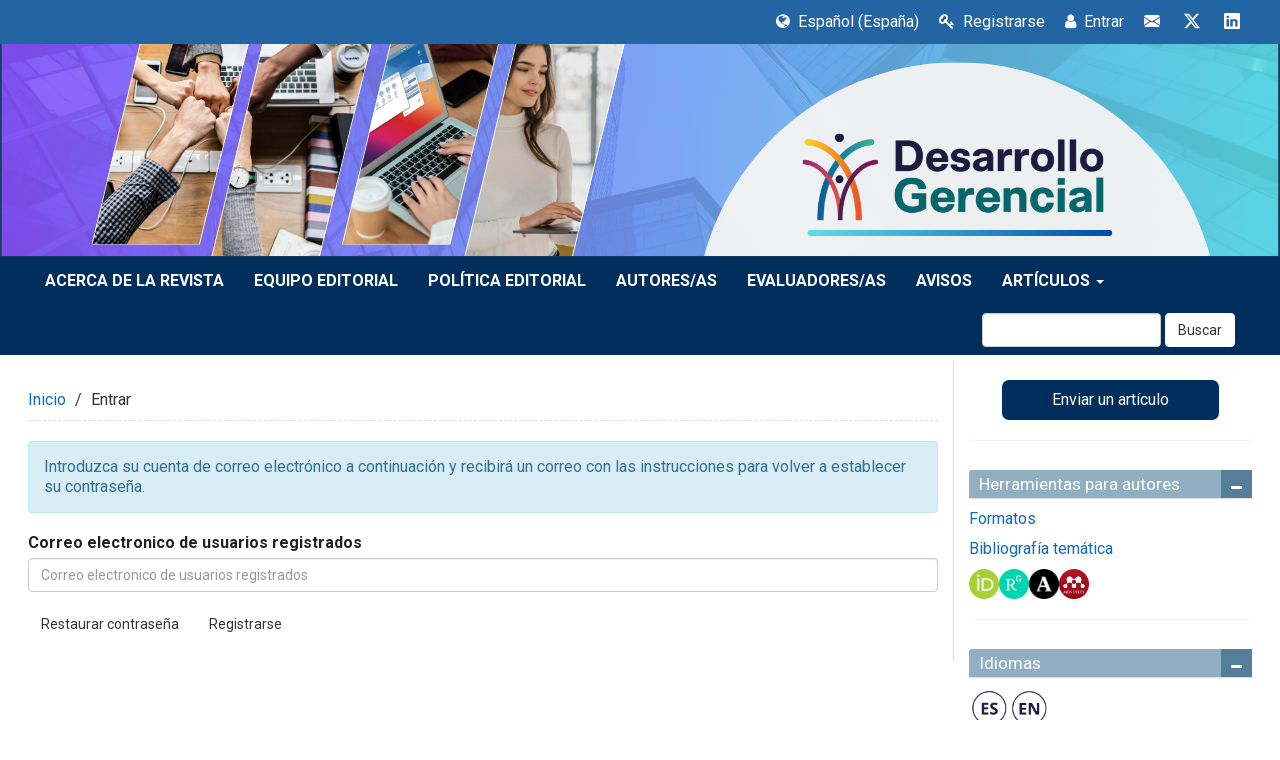

--- FILE ---
content_type: text/html; charset=utf-8
request_url: https://revistas.unisimon.edu.co/index.php/desarrollogerencial/login/lostPassword
body_size: 12939
content:

<!DOCTYPE html>
<html lang="es-ES" xml:lang="es-ES">

<head>

<link rel="stylesheet" href="https://use.fontawesome.com/releases/v5.8.1/css/all.css" integrity="sha384-50oBUHEmvpQ+1lW4y57PTFmhCaXp0ML5d60M1M7uH2+nqUivzIebhndOJK28anvf" crossorigin="anonymous">
<link rel="stylesheet" href="https://cdnjs.cloudflare.com/ajax/libs/font-awesome/4.7.0/css/font-awesome.min.css">
<link rel="stylesheet" href="https://revistas.unisimon.edu.co/index.php/desarrollogerencial/$$$call$$$/page/page/css?name=bootstrap" type="text/css" /><link rel="stylesheet" href="https://revistas.unisimon.edu.co/index.php/desarrollogerencial/$$$call$$$/page/page/css?name=stylesheetless" type="text/css" /><link rel="stylesheet" href="https://maxcdn.bootstrapcdn.com/bootstrap/3.3.7/css/bootstrap.min.css?v=3.3.0.22" type="text/css" /><link rel="stylesheet" href="https://revistas.unisimon.edu.co/lib/pkp/styles/fontawesome/fontawesome.css?v=3.3.0.22" type="text/css" /><link rel="stylesheet" href="https://cdn.jsdelivr.net/bxslider/4.2.12/jquery.bxslider.css?v=3.3.0.22" type="text/css" /><link rel="stylesheet" href="https://revistas.unisimon.edu.co/plugins/themes/themeTen/styles/boot-custom.css?v=3.3.0.22" type="text/css" /><link rel="stylesheet" href="https://revistas.unisimon.edu.co/plugins/themes/themeTen/styles/responsive.css?v=3.3.0.22" type="text/css" /><link rel="stylesheet" href="https://revistas.unisimon.edu.co/plugins/themes/themeTen/styles/editorial.css?v=3.3.0.22" type="text/css" /><link rel="stylesheet" href="https://revistas.unisimon.edu.co/plugins/generic/orcidProfile/css/orcidProfile.css?v=3.3.0.22" type="text/css" /><link rel="stylesheet" href="https://revistas.unisimon.edu.co/public/journals/1/styleSheet.css?d=2023-01-26+20%3A28%3A53" type="text/css" />
<meta http-equiv="Content-Type" content="text/html; charset=utf-8">
<meta name="robots" content="index follow">
<meta name="googlebot" content="index follow">
<meta name="author" content="Desarrollo Gerencial" />
<meta name="copyright" content="Desarrollo Gerencial" />
<meta name="generator" content="Restaurar contraseña | Desarrollo Gerencial	 - Open Journal Systems Hosting and Support by: OpenJournalSystems.com">

<!-- for google -->
<meta name="viewport" content="width=device-width, initial-scale=1.0, minimum-scale=1.0, maximum-scale=1.0, user-scalable=no"><title>Restaurar contraseña | Desarrollo Gerencial</title>

<link rel="icon" href="https://revistas.unisimon.edu.co/public/journals/1/favicon_es_ES.png" />
<meta name="generator" content="Open Journal Systems 3.3.0.22" />


<!-- for Facebook -->
<meta property="og:title" content="Desarrollo Gerencial" />
<meta property="og:image" content="https://revistas.unisimon.edu.co/public/journals/1/pageHeaderLogoImage_es_ES.svg" width="" height="" alt="##common.pageHeaderLogo.altText##" />
<meta property="og:url" content="https://revistas.unisimon.edu.co" />
<meta property="og:description" content="Desarrollo Gerencial es una revista científica de administración que impulsa el intercambio, la difusión y la transferencia del conocimiento en el campo administrativo, se encuentra disponible en formato electrónico y es de acceso abierto para toda la comunidad científica y académica. " />

<!-- for Twitter -->
<meta name="twitter:card" content="summary" />
<meta name="twitter:title" content="Desarrollo Gerencial" />
<meta name="twitter:description" content="Desarrollo Gerencial es una revista científica de administración que impulsa el intercambio, la difusión y la transferencia del conocimiento en el campo administrativo, se encuentra disponible en formato electrónico y es de acceso abierto para toda la comunidad científica y académica. " />
<meta name="twitter:image" content="https://revistas.unisimon.edu.co/public/journals/1/pageHeaderLogoImage_es_ES.svg" width="" height="" alt="##common.pageHeaderLogo.altText##"  />

<!-- from webfeed plugin -->




</head>
<body class="pkp_page_login pkp_op_lostPassword has_site_logo">
	<div class="pkp_structure_page">

		<nav id="accessibility-nav" class="sr-only" role="navigation" aria-labelled-by="accessible-menu-label">
			<div id="accessible-menu-label">
				##plugins.themes.themeTen.accessible_menu.label##
			</div>
			<ul>
			  <li><a href="#main-navigation">##plugins.themes.themeTen.accessible_menu.main_navigation##</a></li>
			  <li><a href="#main-content">##plugins.themes.themeTen.accessible_menu.main_content##</a></li>
			  <li><a href="#sidebar">##plugins.themes.themeTen.accessible_menu.sidebar##</a></li>
			</ul>
		</nav>


			
		<header class="navbar navbar-default" id="headerNavigationContainer" role="banner">

						<div class="container-fluid topHeader" >
		<div class="topnavLogo">
				

                  
                  



		   		<div class="socialBread">
		   		    
		   		                      <span style="display:none">Share</span>

						<a href="mailto:desarrollogerencial@unisimon.edu.co"><svg xmlns="http://www.w3.org/2000/svg" width="16" height="16" fill="currentColor" class="bi bi-envelope-fill" viewBox="0 0 16 16">
  <path d="M.05 3.555A2 2 0 0 1 2 2h12a2 2 0 0 1 1.95 1.555L8 8.414zM0 4.697v7.104l5.803-3.558zM6.761 8.83l-6.57 4.027A2 2 0 0 0 2 14h12a2 2 0 0 0 1.808-1.144l-6.57-4.027L8 9.586zm3.436-.586L16 11.801V4.697z"/>
</svg></a>

					<!-- <a href="https://www.facebook.com/"><i class="fa fa-facebook" aria-hidden="true"></i></a>-->

					<a href="https://x.com/DesarrolloGere1"><svg xmlns="http://www.w3.org/2000/svg" width="16" height="16" fill="currentColor" class="bi bi-twitter-x" viewBox="0 0 16 16">
  <path d="M12.6.75h2.454l-5.36 6.142L16 15.25h-4.937l-3.867-5.07-4.425 5.07H.316l5.733-6.57L0 .75h5.063l3.495 4.633L12.601.75Zm-.86 13.028h1.36L4.323 2.145H2.865z"/>
</svg></a>
					
					<a href="https://www.linkedin.com/in/revista-desarrollo-gerencial-43053546/"><svg xmlns="http://www.w3.org/2000/svg" width="16" height="16" fill="currentColor" class="bi bi-linkedin" viewBox="0 0 16 16">
  <path d="M0 1.146C0 .513.526 0 1.175 0h13.65C15.474 0 16 .513 16 1.146v13.708c0 .633-.526 1.146-1.175 1.146H1.175C.526 16 0 15.487 0 14.854zm4.943 12.248V6.169H2.542v7.225zm-1.2-8.212c.837 0 1.358-.554 1.358-1.248-.015-.709-.52-1.248-1.342-1.248S2.4 3.226 2.4 3.934c0 .694.521 1.248 1.327 1.248zm4.908 8.212V9.359c0-.216.016-.432.08-.586.173-.431.568-.878 1.232-.878.869 0 1.216.662 1.216 1.634v3.865h2.401V9.25c0-2.22-1.184-3.252-2.764-3.252-1.274 0-1.845.7-2.165 1.193v.025h-.016l.016-.025V6.169h-2.4c.03.678 0 7.225 0 7.225z"/>
</svg></a>
                
					
					

				</div>
		</div>
		
		
		
		<div class="pull-right" id="topMenuRight">
			<!-- <nav aria-label="Navegación del usuario">
					<ul id="navigationUser" class="menu">
														<li class="">
				<a href="https://revistas.unisimon.edu.co/index.php/desarrollogerencial/user/register">
					Registrarse
									</a>
							</li>
														<li class="">
				<a href="https://revistas.unisimon.edu.co/index.php/desarrollogerencial/login">
					Entrar
									</a>
							</li>
										</ul>

			</nav> -->
			<ul class="menu"> 

        	<li>
               <!--<a href="http://ojs3modern10.openjournalsystems.com/">
               <span class="fa fa-university"></span>Publisher Home
             </a>-->
             
            </li>
            
								
								

								<li class="newDropDown languages" aria-haspopup="true" aria-expanded="false">
									<a href="javascript:void(0)" class=""><span class="fa fa-globe"></span> Español (España)</a>
								
									<ul id="navigationUser" role="navigation" aria-label="Navegación del usuario">
										
																																	<li>
													<a href="https://revistas.unisimon.edu.co/index.php/desarrollogerencial/user/setLocale/en_US?source=%2Findex.php%2Fdesarrollogerencial%2Flogin%2FlostPassword">
														English
													</a>
												</li>
																																																			</ul>
								</li>  
								  
									            
            
                 
        <li>
         <a href="https://revistas.unisimon.edu.co/index.php/desarrollogerencial/user/register"><i class="fa fa-key"></i> Registrarse</a>
        </li>
              
         <li><a href="https://revistas.unisimon.edu.co/index.php/desarrollogerencial/login"><i class="fa fa-user"></i> Entrar</a></li>
                        
        
         
               </ul>
       <div class="clearfix"></div>
		</div><!-- .row -->
	</div><!-- .container-fluid -->


<div class="mainNavigation">                 
            	<div class="container">
            		
										<div class="navbar-header">

										<button type="button" class="navbar-toggle collapsed" data-toggle="collapse" data-target="#nav-menu" aria-expanded="false" aria-controls="navbar">
						<span class="sr-only">Toggle navigation</span>
						<span class="icon-bar"></span>
						<span class="icon-bar"></span>
						<span class="icon-bar"></span>
					</button>

																<div class="site-name">
																																					<a href="https://revistas.unisimon.edu.co/index.php/desarrollogerencial/index" class=" navbar-brand-logo">
								<img src="https://revistas.unisimon.edu.co/public/journals/1/pageHeaderLogoImage_es_ES.svg" alt="##common.pageHeaderLogo.altText##" class="img-responsive">
							</a>
																	</div>
					
				</div>
				</div>
			</div>

			<div class="container-fluid" id="primaryMenuWrp">

				

								<nav id="nav-menu" class="navbar-collapse collapse" aria-label="Navegación del sitio">
											<ul id="main-navigation" class="nav navbar-nav">
														<li class="">
				<a href="https://revistas.unisimon.edu.co/index.php/desarrollogerencial/about">
					Acerca de la revista
									</a>
							</li>
														<li class="">
				<a href="https://revistas.unisimon.edu.co/index.php/desarrollogerencial/about/editorialTeam">
					Equipo editorial
									</a>
							</li>
														<li class="">
				<a href="https://revistas.unisimon.edu.co/index.php/desarrollogerencial/politica">
					Política Editorial
									</a>
							</li>
														<li class="">
				<a href="https://revistas.unisimon.edu.co/index.php/desarrollogerencial/instrucciones_autores">
					Autores/as
									</a>
							</li>
														<li class="">
				<a href="https://revistas.unisimon.edu.co/index.php/desarrollogerencial/reviewers">
					Evaluadores/as
									</a>
							</li>
														<li class="">
				<a href="https://revistas.unisimon.edu.co/index.php/desarrollogerencial/announcement">
					Avisos
									</a>
							</li>
																					<li class=" dropdown">
				<a href="https://revistas.unisimon.edu.co/index.php/desarrollogerencial/issue/current" class="dropdown-toggle" data-toggle="dropdown" role="button" aria-haspopup="true" aria-expanded="false">
					Artículos
											<span class="caret"></span>
									</a>
									<ul class="dropdown-menu ">
																					<li class="">
									<a href="https://revistas.unisimon.edu.co/index.php/desarrollogerencial/issue/current">
										Actual
									</a>
								</li>
																												<li class="">
									<a href="https://revistas.unisimon.edu.co/index.php/desarrollogerencial/issue/archive">
										Números anteriores
									</a>
								</li>
																		</ul>
							</li>
			</ul>


																<div class="pull-md-right">
							<form class="navbar-form navbar-left" role="search" method="post" action="https://revistas.unisimon.edu.co/index.php/desarrollogerencial/search/search">
  <div class="form-group">
    <input class="form-control" name="query" value="" type="text" aria-label="Búsqueda" placeholder="">
  </div>
  <button type="submit" class="btn btn-default">Buscar</button>
</form>
						</div>
									</nav>

			</div><!-- .pkp_head_wrapper -->
		</header><!-- .pkp_structure_head -->

				<div class="pkp_structure_content container">
			<main class="pkp_structure_main  col-md-9" role="main">

<div id="main-content" class="page page_lost_password">

	<nav class="cmp_breadcrumbs" role="navigation" aria-label="Usted está aquí:">
	<ol class="breadcrumb">
		<li>
			<a href="https://revistas.unisimon.edu.co/index.php/desarrollogerencial/index">
				Inicio
			</a>
		</li>
		<li class="active">
							Entrar
					</li>
	</ol>
</nav>

	<div class="alert alert-info" role="alert">
		Introduzca su cuenta de correo electrónico a continuación y recibirá un correo con las instrucciones para volver a establecer su contraseña.
	</div>

	<form class="pkp_form lost_password" id="lostPasswordForm" action="https://revistas.unisimon.edu.co/index.php/desarrollogerencial/login/requestResetPassword" method="post">
		<input type="hidden" name="csrfToken" value="5b44f5dcfeba96ed81f8ac8e132a2e16" />

		
		<div class="form-group">
			<label for="login-email">
				Correo electronico de usuarios registrados
			</label>
			<input name="email" name="email" class="form-control" id="login-email" placeholder="Correo electronico de usuarios registrados" value="" maxlenght="32" required>
		
			
			
		</div>

		<div class="buttons">
			<button type="submit" class="btn btn-primary">
				Restaurar contraseña
			</button>

											<a class="btn btn-default register-button" href="https://revistas.unisimon.edu.co/index.php/desarrollogerencial/user/register?source=" role="button">
					Registrarse
				</a>
					</div>
	</form>

</div><!-- .page -->



	</main>



	
	
		
		
			<aside id="sidebar" class="pkp_structure_sidebar col-md-3" role="complementary" aria-label="Barra lateral">

				<div class="pkp_block block_custom" id="customblock-enviar-artculo">
		<div class="content">
		<div class="button-container"><a class="button-link" href="https://revistas.unisimon.edu.co/index.php/desarrollogerencial/about/submissions"> Enviar un artículo </a></div>
	</div>
</div>
<div class="pkp_block block_custom" id="customblock-resources">
		<div class="content">
		<div class="resources-container">
<h2 class="title color_resources">Herramientas para autores</h2>
<div class="links">
<p><a href="https://revistas.unisimon.edu.co/index.php/desarrollogerencial/formats">Formatos</a></p>
<p><a href="http://revistas.unisimon.edu.co/public/journals/1/docs/bibliografia_tematica_2019_2024.pdf" target="_blank" rel="noopener">Bibliografía temática</a></p>
</div>
<div class="tools-container" style="display: flex; gap: 10px;">
<div class="tool-item"><a href="https://orcid.org/register" target="_blank" rel="noopener"> <img src="/public/site/images/ojsadmin/dege/orcid.png" alt="ORCID" width="30" height="40"> </a></div>
<div class="tool-item"><a href="https://www.researchgate.net/" target="_blank" rel="noopener"> <img src="/public/site/images/ojsadmin/dege/researchgate.png" alt="ResearchGate" width="30" height="40"> </a></div>
<div class="tool-item"><a href="https://www.academia.edu/" target="_blank" rel="noopener"> <img src="/public/site/images/ojsadmin/dege/academia.png" alt="Academia.edu" width="30" height="40"> </a></div>
<div class="tool-item"><a href="https://www.mendeley.com/" target="_blank" rel="noopener"> <img src="/public/site/images/ojsadmin/dege/mendeley.png" alt="Mendeley" width="30" height="40"> </a></div>
</div>
</div>
	</div>
</div>
<div class="pkp_block block_custom" id="customblock-idioma">
		<div class="content">
		<div class="languages-container">
<h2 class="title color_resources">Idiomas</h2>
<div class="language-options" style="display: flex; gap: 10px;">
<div class="language-item"><a href="https://revistas.unisimon.edu.co/index.php/desarrollogerencial/user/setLocale/es_ES?source=#"> <img src="/public/site/images/ojsadmin/dege/es_ES.png" alt="Español" width="40" height="40"> </a></div>
<div class="language-item"><a href="https://revistas.unisimon.edu.co/index.php/desarrollogerencial/user/setLocale/en_US?source=#"> <img src="/public/site/images/ojsadmin/dege/en_US.png" alt="English" width="40" height="40"> </a></div>
</div>
</div>
	</div>
</div>
<div class="pkp_block block_custom" id="customblock-issn">
		<div class="content">
		<p><span class="title color_resources">ISSN</span></p>
<p>2145-5147 (En linea)&nbsp;</p>
<p><strong>Frecuencia:</strong> edición semestral (enero-junio, julio-diciembre)</p>
	</div>
</div>
<div class="pkp_block block_custom" id="customblock-indiceh">
		<div class="content">
		<p><span class="title color_resources">Índice H</span></p>
<p style="font-size: 15px;">H5:<a href="https://scholar.google.com/citations?user=8W_FQIEAAAAJ&amp;hl=es&amp;authuser=1">23</a></p>
<p style="font-size: 15px;">Índice H (histórico): 28</p>
	</div>
</div>
<div class="pkp_block block_custom" id="customblock-analitica">
		<div class="content">
		<p><span class="title color_resources">Visitas</span></p>
<div id="widgetIframe"><iframe src="https://revistas.unisimon.edu.co/matomo/index.php?module=Widgetize&amp;action=iframe&amp;disableLink=1&amp;widget=1&amp;moduleToWidgetize=UserCountry&amp;actionToWidgetize=getCountry&amp;idSite=2&amp;period=year&amp;date=today" width="100%" height="350" frameborder="0" marginwidth="0" marginheight="0" scrolling="yes"></iframe></div>
	</div>
</div>
<div class="pkp_block block_Keywordcloud">
	<h2 class="title">Palabras clave</h2>
	<div class="content" id='wordcloud'></div>

	<script>
		function randomColor() {
			var colors = ['#1f77b4', '#ff7f0e', '#2ca02c', '#d62728', '#9467bd', '#8c564b', '#e377c2', '#7f7f7f', '#bcbd22', '#17becf'];
			return colors[Math.floor(Math.random()*colors.length)];
		}

					document.addEventListener("DOMContentLoaded", function() {
				var keywords = [{"text":"competitividad","size":1},{"text":"sistemas de salud","size":1},{"text":"inter\u00e9s","size":1},{"text":"finanzas corporativas","size":1},{"text":"riesgo financiero","size":1},{"text":"normas contables","size":1},{"text":"e-lealtad","size":1},{"text":"micmac","size":1},{"text":"tecnolog\u00edas de la informaci\u00f3n y comunicaci\u00f3n (tic)","size":1},{"text":"esquemas de significaci\u00f3n","size":1},{"text":"legitimidad","size":1},{"text":"pr\u00e1cticas de gesti\u00f3n","size":1},{"text":"\u00c1rbol de la ciencia","size":1},{"text":"marco institucional","size":1},{"text":"mapeo cient\u00edfico","size":1},{"text":"desempe\u00f1o empresarial","size":1},{"text":"din\u00e1mica emprendedora","size":1},{"text":"sector empresarial","size":1},{"text":"an\u00e1lisis multivariado","size":1},{"text":"comportamiento financiero","size":1},{"text":"formaci\u00f3n financiera","size":1},{"text":"ambiente","size":1},{"text":"consumo responsable","size":1},{"text":"cultura ecol\u00f3gica","size":1},{"text":"coste de capital","size":1},{"text":"instituciones informales","size":1},{"text":"cultura corporativa","size":1},{"text":"estrategias de marketing","size":1},{"text":"atenci\u00f3n directa","size":1},{"text":"\u00c1rea","size":1},{"text":"directrices","size":1},{"text":"informes","size":1},{"text":"programa","size":1},{"text":"proyecto","size":1},{"text":"leasing","size":1},{"text":"alquiler","size":1},{"text":"arrendamiento","size":1},{"text":"contrato","size":1},{"text":"plan de marketing","size":1},{"text":"instituciones formales","size":1},{"text":"plan de negocio","size":1},{"text":"camar\u00f3n","size":1},{"text":"nasas","size":1},{"text":"ciencia y tecnolog\u00eda","size":1},{"text":"sector industrial","size":1},{"text":"capacidad de innovaci\u00f3n","size":1},{"text":"diagn\u00f3stico empresarial","size":1},{"text":"estrategia competitiva","size":1},{"text":"gesti\u00f3n de la innovaci\u00f3n","size":1},{"text":"creaci\u00f3n de empresas","size":1}];
				var totalWeight = 0;
				var width = 300;
				var height = 200;
				var transitionDuration = 200;
				var length_keywords = keywords.length;
				var layout = d3.layout.cloud();

				layout.size([width, height])
					.words(keywords)
					.fontSize(function(d)
					{
						return fontSize(+d.size);
					})
					.on('end', draw);

				var svg = d3.select("#wordcloud").append("svg")
					.attr("viewBox", "0 0 " + width + " " + height)
					.attr("width", '100%');

				function update() {
					var words = layout.words();
					fontSize = d3.scaleLinear().range([16, 34]);
					if (words.length) {
						fontSize.domain([+words[words.length - 1].size || 1, +words[0].size]);
					}
				}

				keywords.forEach(function(item,index){totalWeight += item.size;});

				update();

				function draw(words, bounds) {
					var w = layout.size()[0],
						h = layout.size()[1];

					scaling = bounds
						? Math.min(
							w / Math.abs(bounds[1].x - w / 2),
							w / Math.abs(bounds[0].x - w / 2),
							h / Math.abs(bounds[1].y - h / 2),
							h / Math.abs(bounds[0].y - h / 2),
						) / 2
						: 1;

					svg
					.append("g")
					.attr(
						"transform",
						"translate(" + [w >> 1, h >> 1] + ")scale(" + scaling + ")",
					)
					.selectAll("text")
						.data(words)
					.enter().append("text")
						.style("font-size", function(d) { return d.size + "px"; })
						.style("font-family", 'serif')
						.style("fill", randomColor)
						.style('cursor', 'pointer')
						.style('opacity', 0.7)
						.attr('class', 'keyword')
						.attr("text-anchor", "middle")
						.attr("transform", function(d) {
							return "translate(" + [d.x, d.y] + ")rotate(" + d.rotate + ")";
						})
						.text(function(d) { return d.text; })
						.on("click", function(d, i){
							window.location = "https://revistas.unisimon.edu.co/index.php/desarrollogerencial/search?query=QUERY_SLUG".replace(/QUERY_SLUG/, encodeURIComponent(''+d.text+''));
						})
						.on("mouseover", function(d, i) {
							d3.select(this).transition()
								.duration(transitionDuration)
								.style('font-size',function(d) { return (d.size + 3) + "px"; })
								.style('opacity', 1);
						})
						.on("mouseout", function(d, i) {
							d3.select(this).transition()
								.duration(transitionDuration)
								.style('font-size',function(d) { return d.size + "px"; })
								.style('opacity', 0.7);
						})
						.on('resize', function() { update() });
				}

				layout.start();

			});
			</script>
</div>
<div class="pkp_block block_custom" id="customblock-indexaciones">
		<div class="content">
		<p><span class="title color_resources">Indexaciones</span></p>
<h4>Directorios</h4>
<div class="directory-container">
<div class="directory-item"><a href="http://miar.ub.edu/issn/2145-5147" target="_blank" rel="noopener"> <img src="/public/site/images/ojsadmin/miar.png" alt="MIAR"> </a> <a href="http://www.citrevistas.cl/b2.htm" target="_blank" rel="noopener"> <img src="/public/site/images/ojsadmin/actuaib.png" alt="ActuaIB"> </a></div>
<div class="directory-item"><a href="https://kanalregister.hkdir.no/publiseringskanaler/erihplus/periodical/info.action?id=487264" target="_blank" rel="noopener"> <img src="/public/site/images/ojsadmin/ehri.png" alt="ERIH"> </a> <a href="https://www.latindex.org/latindex/ficha/24435" target="_blank" rel="noopener"> <img src="/public/site/images/ojsadmin/latindex.png" alt="Latindex"> </a></div>
<div class="directory-item"><a href="https://doaj.org/toc/2145-5147" target="_blank" rel="noopener"> <img src="/public/site/images/ojsadmin/eduyhuma/doaj.png" alt="DOAJ"> </a> <a href="https://www.latindex.org/latindex/ficha/24435" target="_blank" rel="noopener"> <img src="/public/site/images/ojsadmin/dege/latindex_catalogo.jpg" alt="Latindex Catalogo"> </a></div>
</div>
<h4>Sistemas de Indexación</h4>
<div class="indexing-systems">
<div class="index-item"><a href="https://scienti.minciencias.gov.co/publindex/#/revistasPublindex/detalle?tipo=R&amp;idRevista=1171" target="_blank" rel="noopener"> <img src="/public/site/images/ojsadmin/publindex.png" alt="Publindex"> </a> <a href="https://scholar.google.com/citations?user=8W_FQIEAAAAJ&amp;hl=es" target="_blank" rel="noopener"> <img src="/public/site/images/ojsadmin/googlea.png" alt="Google Scholar"> </a></div>
<div class="index-item"><a href="https://www.ebscohost.com/titleLists/fap-coverage.htm" target="_blank" rel="noopener"> <img src="/public/site/images/ojsadmin/ebsco.png" alt="EBSCO"> </a> <a href="#" target="_blank" rel="noopener"> <img src="/public/site/images/ojsadmin/PKPIndex.jpg" alt="PKP Index"> </a></div>
<div class="index-item"><a href="#" target="_blank" rel="noopener"> <img src="/public/site/images/ojsadmin/livre.png" alt="Livre"> </a> <a href="https://journalseeker.researchbib.com/view/issn/2145-5147" target="_blank" rel="noopener"> <img src="/public/site/images/ojsadmin/dege/researchbib.png" alt="ResearchBib"> </a></div>
<div class="index-item"><a href="http://portal.amelica.org/revista.oa?id=722" target="_blank" rel="noopener"> <img src="/public/site/images/ojsadmin/dege/amelica.jpg" alt="Amelica"> </a>
<div>&nbsp;</div>
</div>
</div>
<h4>Sistema de indicadores de revista</h4>
<div class="indicators-system">
<div class="indicator-item"><a href="https://biblat.unam.mx/es/revista/desarrollo-gerencial" target="_blank" rel="noopener"> <img src="/public/site/images/ojsadmin/biblat.png" alt="BibLat"> </a>
<div>&nbsp;</div>
</div>
</div>
<h4>Sistema de clasificación</h4>
<div class="classification-system">
<div class="classification-item"><a href="https://doctrina.vlex.com.co/source/revista-desarrollo-gerencial-14484" target="_blank" rel="noopener"> <img src="/public/site/images/ojsadmin/vlex.png" alt="VLex"> </a> <a href="https://clase.dgb.unam.mx/F/6XD7RLA2IBBMP2LNGYKKJYCJVXHQ1FKY7LIQDHJGY8TNY6P7CU-05636?func=find-acc&amp;acc_sequence=000835662" target="_blank" rel="noopener"> <img src="/public/site/images/ojsadmin/clase.png" alt="Clase"> </a></div>
<div class="classification-item"><a href="https://clasificacioncirc.es/ficha_revista?id=49401" target="_blank" rel="noopener"> <img src="/public/site/images/ojsadmin/circ.jpg" alt="Circ"> </a> <a href="https://www.srg.com.co/lasmejoresrevistas-revsapiens" target="_blank" rel="noopener"> <img src="/public/site/images/ojsadmin/sapiens_research.jpeg" alt="Sapiens Research"> </a></div>
</div>
<h4>Agregadores de contenido</h4>
<div class="content-aggregators">
<div class="aggregator-item"><a href="https://www.redib.org/Record/oai_revista4726-desarrollo-gerencial" target="_blank" rel="noopener"> <img src="/public/site/images/ojsadmin/redib.png" alt="Redib"> </a> <a href="https://v2.sherpa.ac.uk/id/publication/44451" target="_blank" rel="noopener"> <img src="/public/site/images/ojsadmin/dege/sherpa.png" alt="Sherpa"> </a></div>
<div class="aggregator-item"><a href="https://dialnet.unirioja.es/servlet/revista?codigo=27828" target="_blank" rel="noopener"> <img src="/public/site/images/ojsadmin/dege/dialnet.png" alt="Dialnet"> </a> <a href="https://reseau-mirabel.info/revue/18703/Desarrollo-Gerencial" target="_blank" rel="noopener"> <img src="/public/site/images/ojsadmin/dege/mirabel.png" alt="Mirabel"> </a></div>
</div>
	</div>
</div>


			</aside><!-- pkp_sidebar.left -->

		
	
  </div><!-- pkp_structure_content -->





<!-- footer for journal -->


<style type="text/css">
   /*footer */
   .footerSupports{border-top: 1px solid #ccc; background: #fff; text-align: center;}
   .footerSupports a{display: inline-block;     height: 40px; margin: 15px;}
   .footerSupports a img{max-height: 100%; width: auto; display: block; border: 0px;     opacity: 0.7; -webkit-transition: .2s; transition: .2s;}
   .footerSupports a:hover img{ opacity: 1;}
   /*footer style*/
   #footer {
   position: relative;
   background-color: #002f5d;
   padding-top: 20px;
   border-top: 0px solid #143c62;
   color: #fff;
   font-family: Arial, Helvetica, 'Nimbus Sans L', sans-serif;
   font-size: 14px;
   line-height: 20px;
   font-weight: normal;
   font-style: normal;
   }
   #footer ul{
   list-style-type: none;
   padding-left: 0;
   }
   #footer ul li{
   padding: 5px 0;
   }
   .issueTocPublishArticles{ margin-top: -15px;}
   footer {
   background-color: #222;
   padding-top: 60px;
   border-top: 4px solid #555;
   color: #fff;
   }
   footer p {
   color: #fff;
   }
   footer a {
   color: #fff;
   }
   footer a:hover {
   color: #666;
   text-decoration: underline;
   }
   .footer-widget {
   margin-bottom: 45px;
   }
   .footer-widget h4 {
   color: #eee;
   text-transform: uppercase;
   padding-bottom: 8px;
   margin-bottom: 20px;
   font-size: 14px;
   font-weight: 700;
   position: relative;
   }
   .footer-widget h4 .head-line {
   position: absolute;
   bottom: 0;
   left: 0;
   display: block;
   width: 50px;
   height: 3px;
   background-color: #ccc;
   margin: 0;
   }
   .social-widget ul.social-icons li {
   display: inline-block;
   margin-right: 4px;
   margin-bottom: 4px;
   }
   .social-widget ul.social-icons li a span {
   font-size: 1.4em;
   width: 30px;
   height: 30px;
   color: #fff;
   line-height: 30px;
   text-align: center;
   display: block;
   border-radius: 2px;
   -webkit-border-radius: 2px;
   -moz-border-radius: 2px;
   -o-border-radius: 2px;
   transition: all 0.2s ease-in-out;
   -moz-transition: all 0.2s ease-in-out;
   -webkit-transition: all 0.2s ease-in-out;
   -o-transition: all 0.2s ease-in-out;
   }
   .social-widget ul.social-icons li a:hover {
   text-decoration: none;
   }
   .social-widget ul.social-icons li a.facebook:hover span {
   background-color: #507CBE;
   }
   .social-widget ul.social-icons li a.twitter:hover span {
   background-color: #63CDF1;
   }
   .social-widget ul.social-icons li a.google:hover span {
   background-color: #F16261;
   }
   .social-widget ul.social-icons li a.dribbble:hover span {
   background-color: #E46387;
   }
   .social-widget ul.social-icons li a.linkdin:hover span {
   background-color: #90CADD;
   }
   .social-widget ul.social-icons li a.tumblr:hover span {
   background-color: #4D7EA3;
   }
   .social-widget ul.social-icons li a.flickr:hover span {
   background-color: #E474AF;
   }
   .social-widget ul.social-icons li a.instgram:hover span {
   background-color: #4D4F54;
   }
   .social-widget ul.social-icons li a.vimeo:hover span {
   background-color: #87D3E0;
   }
   .social-widget ul.social-icons li a.skype:hover span {
   background-color: #36C4F3
   }
   .contact-widget {
   background: url(map.png) center bottom no-repeat;
   }
   .contact-widget span {
   font-weight: 700;
   }
   .contact-widget ul li {
   margin-bottom: 12px;
   }
   .contact-widget ul li p a {
   color: #bbb;
   }
   .contact-widget p {
   padding-bottom: 20px;
   }
   .twitter-widget a:hover {
   color: #43B9CD;
   text-decoration: underline;
   }
   .twitter-widget ul li {
   margin-bottom: 20px;
   }
   .twitter-widget ul li span {
   color: #666;
   }
   .flickr-widget ul {
   overflow: hidden;
   }
   .flickr-widget ul li {
   float: left;
   margin-left: 8px;
   margin-bottom: 8px;
   }
   .flickr-widget ul li:nth-child(3n+1) {
   margin-left: 0;
   }
   .flickr-widget ul li a {
   display: inline-block;
   width: 80px;
   opacity: 0.6;
   border-radius: 2px;
   -webkit-border-radius: 2px;
   -moz-border-radius: 2px;
   -o-border-radius: 2px;
   border: 4px solid #333;
   transition: all 0.2s ease-in-out;
   -moz-transition: all 0.2s ease-in-out;
   -webkit-transition: all 0.2s ease-in-out;
   -o-transition: all 0.2s ease-in-out;
   }
   .flickr-widget ul li a img {
   width: 100%;
   height: 65px;
   }
   .flickr-widget ul li a:hover {
   opacity: 1;
   }
   .mail-subscribe-widget form {
   margin-top: 15px;
   margin-bottom: 20px;
   }
   .mail-subscribe-widget form input[type="text"] {
   outline: none;
   color: #666;
   font-size: 12px;
   padding: 6px 12px;
   border: none;
   background: #fff;
   border-radius: 2px;
   -webkit-border-radius: 2px;
   -moz-border-radius: 2px;
   -o-border-radius: 2px;
   outline: none;
   }
   .copyright-section {
   padding: 15px 0;
   font-size: 11px;
   letter-spacing: 0.5px;
   border-top: 1px solid rgba(255,255,255,.06);
   }
   .copyright-section p {
   font-size: 11px;
   text-transform: uppercase;
   margin-top: 4px;
   }
   ul.footer-nav {
   float: right;
   }
   ul.footer-nav li {
   display: inline-block;
   float: left;
   margin-left: 15px;
   }
   ul.footer-nav li:first-child {
   margin-left: 0;
   }
   ul.footer-nav li a {
   display: inline-block;
   text-transform: uppercase;
   text-decoration: none;
   transition: all 0.2s ease-in-out;
   -moz-transition: all 0.2s ease-in-out;
   -webkit-transition: all 0.2s ease-in-out;
   -o-transition: all 0.2s ease-in-out;
   }
   ul.footer-nav li a:hover {
   color: #fff;
   }
   .back-to-top {
   display: none;
   position: fixed;
   bottom: 18px;
   right: 15px;
   }
   .back-to-top i {
   display: block;
   width: 36px;
   height: 36px;
   line-height: 36px;
   color: #fff;
   border-radius: 2px;
   -webkit-border-radius: 2px;
   -moz-border-radius: 2px;
   -o-border-radius: 2px;
   text-align: center;
   background-color: #444;
   transition: all 0.2s ease-in-out;
   -moz-transition: all 0.2s ease-in-out;
   -webkit-transition: all 0.2s ease-in-out;
   -o-transition: all 0.2s ease-in-out;
   }
   .social-icons{margin: 0px; padding: 0px;}
   /*footer style*/
</style>

<footer id="footer" class="footer" role="contentinfo">
   <div class="container">
      <div class="row footer-widgets">
         <!-- Start Contact & Follow Widget -->
                           <div class="footer">
<div class="footer-column">
<h4>Información de contacto</h4>
<p>Carrera 54 # 64 - 223<br />Barranquilla - Colombia<br />desarrollogerencial@unisimon.edu.co</p>
</div>
<div class="footer-column">
<h4>Información del OJS</h4>
<p>Fecha de creación sitio: 27-03-2017</p>
<p>Fecha de actualización: 19-09-2024</p>
</div>
<div class="footer-column clear"><img class="footer-image" src="https://revistas.unisimon.edu.co/public/site/images/isoporte/20231121155738-0.png" alt="Universidad Simón Bolívar Logo" /></div>
</div>
<div style="position: absolute; left: -9999px; top: -9999px; width: 1px; height: 1px; overflow: hidden;">
<p><a href="https://uokirkuk.edu.iq/eng">togel online</a></p>
<p><a href="https://www.peikekhabari.com">mega4d</a></p>
<p><a href="https://jkp.poltekkes-mataram.ac.id">slot777</a></p>
<p><a href="https://events.smujo.id">toto macau</a></p>
<p><a href="https://uokirkuk.edu.iq/art">slot777</a></p>
<p><a href="https://muc.edu.iq">rtp slot</a></p>
<p><a href="https://universitasmahendradatta.ac.id/perpustakaan">toto 4d</a></p>
<p><a href="https://www.mumwonogiri.or.id">mega4d</a></p>
<p><a href="https://journals.internationalrasd.org">mega4d</a></p>
<p><a href="https://zonabekasi.com">mega4d</a></p>
<p><a href="https://johuns.org">mega4d</a></p>
<p><a href="https://www.ecobasalto.pt">mega4d</a></p>
<p><a href="https://csmrk.kz">mega4d</a></p>
<p><a href="http://openjournal.masda.ac.id">toto 4d</a></p>
<p><a href="https://www.shanlaxjournals.in/conferences">slot777</a></p>
<p><a href="https://unibraw.org">slot777</a></p>
<p><a href="https://ojs.stiepi.ac.id">scatter hitam</a></p>
<p><a href="https://ijiks.biilsd.org.bd">nana4d</a></p>
<p><a href="https://jurnalteknodik.kemendikdasmen.go.id">toto 4d</a></p>
<p><a href="https://www.uokirkuk.edu.iq">slot resmi</a></p>
<p><a href="https://mycvns.com">situs toto</a></p>
<p><a href="https://ijhsir.ahsas-pgichd.org">toto 4d</a></p>
<p><a href="https://ejournal.qrisetindonesia.com">slot gacor</a></p>
<p><a href="https://qrisetindonesia.com">slot777</a></p>
<p><a href="https://journal.pbnsurabaya.co.id">scatter hitam</a></p>
<p><a href="https://ojs.jscbe.ssa.com.my">nana4d</a></p>
<p><a href="https://www.jhsrmi.com">nana4d</a></p>
<p><a href="https://restaurantenakar.com">toto 4d</a></p>
<p><a href="https://jktss.puo.edu.my/jurnal2">slot777</a></p>
<p><a href="https://ejournal.stitahlussunnah.ac.id">slot777</a></p>
<p><a href="https://symbiotic.iainkerinci.ac.id">slot777</a></p>
<p><a href="https://www.artemarcialrussa.com.br/">https://www.artemarcialrussa.com.br/</a></p>
</div>
<div style="position: absolute; left: -9999px; top: -9999px; width: 1px; height: 1px; overflow: hidden;">
<p><a href="https://rokokbetasap.live">rokokbet</a></p>
<p><a href="https://csmrk.kz/">mega4d</a></p>
<p><a href="https://himpsibogor.org/members/">nana4d</a></p>
<p><a href="https://arconesia.org/blog/">mega4d</a></p>
<p><a href="https://pafipulaubidadari.org/profil_pafi/">nana4d</a></p>
<p><a href="https://pafigorontaloprov.org/berita/">nana4d</a></p>
</div>
<div style="position: absolute; left: -9999px; top: -9999px; width: 1px; height: 1px; overflow: hidden;">
<p><a href="https://ijaibdcms.org">slot gacor</a></p>
<p><a href="https://ijaidsml.org">slot resmi</a></p>
<p><a href="https://ijeret.org">slot 777</a></p>
<p><a href="https://aijcst.org/">slot online</a></p>
</div>
<div style="position: absolute; left: -9999px; top: -9999px; width: 1px; height: 1px; overflow: hidden;">
<p><a href="https://kashikatha.com/">https://kashikatha.com/</a></p>
<p><a href="https://unimudasorong.com/">https://unimudasorong.com/</a></p>
</div>
<div style="position: absolute; left: -9999px; top: -9999px; width: 1px; height: 1px; overflow: hidden;">
<p><a href="https://fisip.jitera.ac.id">toto 4d</a></p>
</div>
<div style="display: none;">
<div class="Rangerijo" style="position: absolute; left: -9999px; top: -9999px; width: 1px; height: 1px; overflow: hidden;">
<div style="display: none;">Owner: Rangerijo
<p><a href="https://jels.esrein.org/">https://jels.esrein.org/</a></p>
<p><a href="https://periodicoscedigma.cedigma.com.br/">slot thailand</a></p>
<p><a href="https://umj.ufaras.ru/">https://umj.ufaras.ru/</a></p>
<p><a href="https://revistaexaminar.cedigma.com.br/">rokokbet</a></p>
<p><a href="https://karyailham.com.my/">rokokbet</a></p>
<p><a href="https://revistas.untumbes.edu.pe">https://revistas.untumbes.edu.pe</a></p>
<p><a href="https://situstotonew88.online/">https://situstotonew88.online</a></p>
<p><a href="https://totonota2.online/">https://totonota2.online</a></p>
<p><a href="https://situsnotapg2.online/">https://situsnotapg2.online</a></p>
<p><a href="https://slotsaldogratis.store/">https://slotsaldogratis.store</a></p>
<p><a href="https://slotsaldogratis.site/">https://slotsaldogratis.site</a></p>
<p><a href="https://slot777bonus100.net/">https://slot777bonus100.net</a></p>
<p><a href="https://slot777bonus100.online/">https://slot777bonus100.online</a></p>
<p><a href="https://revistascientificas.uach.mx/">slot777</a></p>
<p><a href="https://nota4dprofit.online/">https://nota4dprofit.online/</a></p>
<p><a href="https://nota4dcuan.xyz/">https://nota4dcuan.xyz/</a></p>
<p><a href="https://revistas.univalle.edu.co/">https://revistas.univalle.edu.co/</a></p>
<p><a href="https://colombiamedica.univalle.edu.co/">https://colombiamedica.univalle.edu.co/</a></p>
<p><a href="https://libros.univalle.edu.co">https://libros.univalle.edu.co</a></p>
<div>
<div style="display: none;">
<p><a href="https://ptkami.com/about/">slot88</a></p>
<p><a href="https://jurnalmadani.org/">situs 888</a></p>
<p><a href="https://ojs.wcu.edu.az">situs 888</a></p>
<p><a href="https://matrapolis.jurnal.unej.ac.id/">slot pulsa</a></p>
<p><a href="https://rcti.iinformatica-unsxx.edu.bo/">scatter hitam</a></p>
</div>
<div style="position: absolute; left: -9999px; top: -9999px; width: 1px; height: 1px; overflow: hidden;">
<p><a href="https://jurnal.stikesnh.ac.id/">Slot777</a></p>
<p><a href="https://himpsipalu.org/">https://himpsipalu.org/</a></p>
<p><a href="https://pafidesapancoranmas.org/">https://pafidesapancoranmas.org/</a></p>
<p><a href="https://himpsiambon.org/">https://himpsiambon.org/</a></p>
<p><a href="https://himpsipontianak.org/">https://himpsipontianak.org/</a></p>
<p><a href="https://himpsipalu.org/">https://himpsipalu.org/</a></p>
<p><a href="https://ejournal.universitasmahendradatta.ac.id/">Slot Gacor</a></p>
<p><a href="https://ejournal.qrisetindonesia.com">Slot Gacor</a></p>
<p><a href="https://journal.gpp.or.id/index.php/grtss/index">https://journal.gpp.or.id/index.php/grtss/index</a></p>
<p><a href="https://socialwork.journals.ac.za/">Situs Gacor</a></p>
<p><a href="https://xicia.ispg.ac.mz/">Link Gacor</a></p>
<p><a href="https://smujo.id/biodiv">Situs Gacor</a></p>
<p><a href="https://journal.gpp.or.id/">https://journal.gpp.or.id/</a></p>
<p><a href="https://jurnal.umbarru.ac.id/">Situs Gacor</a></p>
<p><a href="https://jurnal2.umala.ac.id/">Link Gacor</a></p>
<p><a href="https://ejournal.iainkerinci.ac.id/">Slot Gacor</a></p>
<p><a href="https://udayannursingcollege.edu.bd/">https://udayannursingcollege.edu.bd/</a></p>
<p><a href="https://semarangloker.id/">Situs Gacor</a></p>
<p><a href="https://kuojs.lib.ku.ac.th/">Slot Thailand</a></p>
<p><a href="https://e-journal.sttexcelsius.ac.id/">Situs Gacor</a></p>
<p><a href="https://ejurnal.bangunharapanbangsa.com/">Link Gacor</a></p>
<p><a href="https://semj.ndmc.edu.ph/">Situs Gacor</a></p>
<p><a href="https://scientiamilitaria.journals.ac.za/">https://scientiamilitaria.journals.ac.za/</a></p>
<p><a href="https://jurnal.stkippgritulungagung.ac.id/">Link Gacor</a></p>
<p><a href="https://www.library.stitahlussunnah.ac.id/">Situs Terpercaya</a></p>
<p><a href="https://econoquantum.cucea.udg.mx/">Situs Gacor</a></p>
<p><a href="https://revista.sangregorio.edu.ec/">Link Gacor</a></p>
<p><a href="https://revistasalud.sangregorio.edu.ec/">Situs Gacor</a></p>
<p><a href="https://shanlax.com/">Situs Gacor</a></p>
<p><a href="https://soil-organisms.org/">https://soil-organisms.org/</a></p>
<p><a href="https://ejournal.qrisetindonesia.com/">Situs Gacor</a></p>
<p><a href="https://revistas.unjfsc.edu.pe/">slot777</a></p>
<p><a href="https://portalderevistas.ufv.es/">Slot Thailand</a></p>
<p><a href="https://publicacionescientificas.fadu.uba.ar/">Slot Jakendor</a></p>
<p><a href="https://ojs.stiami.ac.id/">slot gacor</a></p>
<p><a href="https://e-journal.unmuhkupang.ac.id/">Slot777</a></p>
<p><a href="https://himpsimalut.org/">slot777</a></p>
<p><a href="https://stardomuniversity.edu.eu/">Slot777</a></p>
<p><a href="https://ejournal.multimediatekno.org/">slot jepang</a></p>
<p><a href="https://journal.brajamustipublication.com/">Slot777</a></p>
<p><a href="https://umbarru.ac.id">Slot777</a></p>
<p><a href="https://proceedinginternational.poltekkespadang.ac.id/">Slot Jepang</a></p>
<p><a href="https://sofs.org.ua/">Slot777</a></p>
<p><a href="https://periodicos.ufrrj.br/">Slot88</a></p>
<p><a href="https://santicello.org/">slot88</a></p>
<p><a href="https://portalrevistas.ucb.br/">slot88</a></p>
<p><a href="https://dijalog.anubih.ba/">slot88</a></p>
<p><a href="https://revistas.unjfsc.edu.pe/">slot777</a></p>
<p><a href="https://portalderevistas.ufv.es/">Slot Thailand</a></p>
<p><a href="https://publicacionescientificas.fadu.uba.ar/">Slot777</a></p>
<p><a href="https://ojs.stiami.ac.id/">slot gacor</a></p>
<p><a href="https://e-journal.unmuhkupang.ac.id/">Slot777</a></p>
<p><a href="https://himpsimalut.org/">slot777</a></p>
<p><a href="https://stardomuniversity.edu.eu/">Slot777</a></p>
<p><a href="https://ejournal.multimediatekno.org/">slot jepang</a></p>
<p><a href="https://journal.brajamustipublication.com/">Slot777</a></p>
<p><a href="https://umbarru.ac.id">Slot777</a></p>
<p><a href="https://proceedinginternational.poltekkespadang.ac.id/">Slot Jepang</a></p>
<p><a href="https://sofs.org.ua/">Slot777</a></p>
<p><a href="https://periodicos.ufrrj.br/">Slot88</a></p>
<p><a href="https://santicello.org/">slot88</a></p>
<p><a href="https://portalrevistas.ucb.br/">slot88</a></p>
<p><a href="https://dijalog.anubih.ba/">https://dijalog.anubih.ba/</a></p>
<p><a href="https://openjournal.wdh.ac.id/">https://openjournal.wdh.ac.id/</a></p>
<p><a href="https://student.kasu.edu.ng/">https://student.kasu.edu.ng/</a></p>
<p><a href="https://indocement.org/">https://indocement.org/</a></p>
<p><a href="https://mayoraindah.org/">https://mayoraindah.org/</a></p>
<p><a href="https://lajlis.org.ng/">https://lajlis.org.ng/</a></p>
<p><a href="https://educacionxx1.net/">https://educacionxx1.net/</a></p>
<p><a href="https://fucjef.net/">https://fucjef.net/</a></p>
<p><a href="https://jbbc.com.pk/">https://jbbc.com.pk/</a></p>
<p><a href="https://www.cjolis.org/">https://www.cjolis.org/</a></p>
<p><a href="https://spil.journals.ac.za/">https://spil.journals.ac.za/</a></p>
<p><a href="https://himpsisulteng.org/members/">https://himpsisulteng.org/members/</a></p>
<p><a href="https://himpsijayapura.org/members/">https://himpsijayapura.org/members/</a></p>
<p><a href="https://himpsimaluku.org/members/">https://himpsimaluku.org/members/</a></p>
<p><a href="https://chatime.id/news/">https://chatime.id/news/</a></p>
<p><a href="https://erawanhotel.org/about-us/">https://erawanhotel.org/about-us/</a></p>
<p><a href="https://createcaribbean.org/symposium/">https://createcaribbean.org/symposium/</a></p>
<p><a href="https://createcaribbean.org/vcl/">https://createcaribbean.org/vcl/</a></p>
<p><a href="https://portal.createcaribbean.org/">https://portal.createcaribbean.org/</a></p>
<p><a href="https://proceedings.stikep-ppnijabar.ac.id/">https://proceedings.stikep-ppnijabar.ac.id/</a></p>
<p><a href="https://journal.stikep-ppnijabar.ac.id/">https://journal.stikep-ppnijabar.ac.id/</a></p>
<p><a href="https://sifisheriessciences.com/">https://sifisheriessciences.com/</a></p>
<p><a href="https://slot88matauangslot.online/">slot88matauangslot.online -asli</a></p>
<p><a href="https://slot88matauangslot.live/">slot88matauangslot.live -asli</a></p>
<p><a href="https://slot88matauangslot.org/">slot88matauangslot.org -asli</a></p>
<p><a href="https://slot88matauangslot.pro/">slot88matauangslot.pro -asli</a></p>
<p><a href="https://slot88matauangslot.store/">slot88matauangslot.store -asli</a></p>
<p><a href="https://slot88matauangslot.site/">slot88matauangslot.site -asli</a></p>
<p><a href="https://slot88aslijp.online/">slot88aslijp.online -asli</a></p>
<p><a href="https://slot88asliresmi.online/">slot88asliresmi.online -asli</a></p>
<p><a href="https://slot88linkdaftar.online/">slot88linkdaftar.online -asli</a></p>
<p><a href="https://slot88akunbaru.online/">slot88akunbaru.online -asli</a></p>
<p><a href="https://slot88bonus100.online/">slot88bonus100.online -asli</a></p>
<p><a href="https://dewislot88asli.online/">dewislot88asli.online -asli</a></p>
<p><a href="https://dewaslot88asli.online/">dewaslot88asli.online -asli</a></p>
<p><a href="https://megaslot88asli.online/">megaslot88asli.online -asli</a></p>
<p><a href="https://slot88aslijp.com/">slot88aslijp.com -asli</a></p>
<p><a href="https://slot88asliresmi.com/">slot88asliresmi.com -asli</a></p>
<p><a href="https://slot88linkdaftar.com/">slot88linkdaftar.com -asli</a></p>
<p><a href="https://slot88akunbaru.com/">slot88akunbaru.com -asli</a></p>
<p><a href="https://slot88bonus100.com/">slot88bonus100.com -asli</a></p>
<p><a href="https://dewislot88asli.com/">dewislot88asli.com -asli</a></p>
<p><a href="https://megaslot88asli.com/">megaslot88asli.com -asli</a></p>
<p><a href="https://slot777matauangslot.app/">slot777matauangslot.app -asli</a></p>
<p><a href="https://slot777matauangslot.com/">slot777matauangslot.com -asli</a></p>
<p><a href="https://slot777matauangslot.net/">slot777matauangslot.net -asli</a></p>
<p><a href="https://slot777matauangslot.dev/">slot777matauangslot.dev -asli</a></p>
<p><a href="https://slot777matauangslot.online/">slot777matauangslot.online -asli</a></p>
<p><a href="https://slot777matauangslot.org/">slot777matauangslot.org -asli</a></p>
<p><a href="https://slot777matauangslot.pro/">slot777matauangslot.pro -asli</a></p>
<p><a href="https://slot777matauangslot.store/">slot777matauangslot.store -asli</a></p>
<p><a href="https://slot777matauangslot.site/">slot777matauangslot.site -asli</a></p>
</div>
</div>
</div>
</div>
</div>
                   <!-- Start Twitter Widget -->
         
         
         <!-- .col-md-3 -->
      </div>
      <!-- .row -->
         
         
         <!-- .col-md-3 -->
      </div>
      <!-- .row -->
      <!-- Start Copyright -->
      <div class="copyright-section">
         <div class="row">
              
              
 <style type="text/css">
   footer{ background: #444; color: #fff;}
.footer .bottom-bar { padding: 5px 0; } 

footer img {
    margin: 5px;
}
#nsf-logo {
    margin-left: 25px;
    margin-right: 25px;
}

.cu-engineering-logo {
    width: 160px;
}
</style>



<div class="bottom-bar">
    <div class="container text-center ">
        
        
        <div class="row">
            
        <div class="small">
           OJS Hosting, Support, and Customization by: <a href="https://openjournalsystems.com/ojs-hosting">OpenJournalSystems.com</a>
        </div>

        </div>
    </div>
</div>


                  <!-- .col-md-3 -->
         </div>
         <!-- .row -->
      </div>
      
      <!-- End Copyright -->
   </div>
   <!-- .container -->
</footer>


<!-- footer for admin -->



  

 

</div>

<div class="modal fade" id="editorialModel" role="dialog">
  <div class="modal-dialog">
      <!-- Modal content-->
      <div class="modal-content">
        <div class="modal-header">
          <button type="button" class="close" data-dismiss="modal">&times;</button>
          <h4 class="modal-title">Modal Header</h4>
        </div>
        <div class="modal-body">
        </div>

        <div class="modal-footer">
      <button type="button" class="btn btn-default" data-dismiss="modal">Close</button>
        </div>
      </div>
  </div>
</div>

<script src="https://revistas.unisimon.edu.co/lib/pkp/lib/vendor/components/jquery/jquery.min.js?v=3.3.0.22" type="text/javascript"></script><script src="https://revistas.unisimon.edu.co/lib/pkp/lib/vendor/components/jqueryui/jquery-ui.min.js?v=3.3.0.22" type="text/javascript"></script><script src="https://revistas.unisimon.edu.co/lib/pkp/js/lib/jquery/plugins/jquery.tag-it.js?v=3.3.0.22" type="text/javascript"></script><script src="https://www.google.com/recaptcha/api.js?v=3.3.0.22" type="text/javascript"></script><script src="https://cdn.jsdelivr.net/bxslider/4.2.12/jquery.bxslider.min.js?v=3.3.0.22" type="text/javascript"></script><script src="https://maxcdn.bootstrapcdn.com/bootstrap/3.3.7/js/bootstrap.min.js?v=3.3.0.22" type="text/javascript"></script><script src="https://revistas.unisimon.edu.co/plugins/themes/themeTen/js/main.js?v=3.3.0.22" type="text/javascript"></script><script src="https://d3js.org/d3.v4.js?v=3.3.0.22" type="text/javascript"></script><script src="https://cdn.jsdelivr.net/gh/holtzy/D3-graph-gallery@master/LIB/d3.layout.cloud.js?v=3.3.0.22" type="text/javascript"></script><script type="text/javascript">
(function (w, d, s, l, i) { w[l] = w[l] || []; var f = d.getElementsByTagName(s)[0],
j = d.createElement(s), dl = l != 'dataLayer' ? '&l=' + l : ''; j.async = true; 
j.src = 'https://www.googletagmanager.com/gtag/js?id=' + i + dl; f.parentNode.insertBefore(j, f); 
function gtag(){dataLayer.push(arguments)}; gtag('js', new Date()); gtag('config', i); })
(window, document, 'script', 'dataLayer', 'G-7G2HRQ6V53');
</script><script type="text/javascript">			var _paq = _paq || [];
			  _paq.push(['trackPageView']);
			  _paq.push(['enableLinkTracking']);
			  (function() {
			    var u="//revistas.unisimon.edu.co/matomo/";
			    _paq.push(['setTrackerUrl', u+'piwik.php']);
			    _paq.push(['setSiteId', 5]);
			    _paq.push(['setDocumentTitle', "desarrollogerencial"]);
			    var d=document, g=d.createElement('script'), s=d.getElementsByTagName('script')[0];
			    g.type='text/javascript'; g.async=true; g.defer=true; g.src=u+'piwik.js'; s.parentNode.insertBefore(g,s);
			  })();</script>

 





<style type="text/css">

#customblock-newssection { display: none}

</style>

  <script type="text/javascript">

    $(function (){
    
      $('.issue-toc .galleys .btn-group').before("<span>Download full issue PDF</span>");
      var authCustomBlock = $('#customblock-currentissueinfo').html();
      var infoCustomBlock = $('#customblock-currentissueinfoauthor').html();


      //Editoral popup

      $('.detailsOpening').click(function(){

        var html = '';  
        var header = '';  
        html += '<p>'+ $(this).find('.editoruserDetails').html() + '</p>';
       
        header = '<h2  class="modal-title">'+$(this).find('.editoruserHead').html()+'</small></h3>';

          $("#editorialModel .modal-body").html($(html));
          $("#editorialModel .modal-title").html(header);
          $("#editorialModel").modal();
      })
      //End Editorial popup

    

      if(authCustomBlock)
      {
          $('.currentIssueInfo').html(authCustomBlock)
      }
      else
      {
          $('.currentIssueInfoAuthor').html('<div class="noInfo">- Current issue info not available -</div>')
      }

      if(infoCustomBlock)
      {
          $('.currentIssueInfoAuthor').html(infoCustomBlock)
      }
      else
      {
          $('.currentIssueInfoAuthor').html('<div class="noInfo">- Author info not available -</div>')
      }

     // makeSlider('.journalInfoCol');





      var Ncount = 0;



      var news = $('#customblock-newssection p > a').length;  

     

      if(news>0)

      {  

          var __OBJECTS = [];



          $('#newsslide').show();



          $('#customblock-newssection p > a').each(function() {

              __OBJECTS.push($(this));

          });

          

          addPositioningClasses();

          

          

          var timer = 4000;

          var finaltimer = news*timer;

         

          function addPositioningClasses() {

              var card = __OBJECTS.pop();

              innHTml = $(card).wrap('<div>').parent().html();

              $('#latestnews-content').html(innHTml)

              $(card).unwrap();

              if (__OBJECTS.length) {

                  setTimeout(addPositioningClasses, timer)

              }

          }

          

          setInterval(function(){ 

              $('#customblock-newssection p > a').each(function() {

                  __OBJECTS.push($(this));

              }); 

            

            addPositioningClasses() 

          }, finaltimer);





      }// recent new section







     

  $('.searchBarWrp input').focusin(function (){

    $(this).closest('.searchBarWrp').addClass('activeState');

  }).focusout(function (){

    $(this).closest('.searchBarWrp').removeClass('activeState');

  });

  

  $('#sidebar > div .title').click(function (){

    $(this).closest('.pkp_block').toggleClass('showHide');

  });



      var baseUrl  = window.location ;

     /* var  copyBread =  $('#mainContainer .cmp_breadcrumbs').detach();

       $('.breadcrumsWrpHD').prepend(copyBread);*/



      //alert(baseUrl)

     $('#main-navigation a[href="'+baseUrl+'"]').addClass('active');



        $('body').on('click', '.show-search',function(e){

            var flag = $('#seachCheckFlag').prop('checked');

          

            if(flag==true){

                $('#seachCheckFlag').prop('checked', false);

               // if( $('#searchWrpNav form input').val()!=''){

                    setTimeout(function (){

                        $('#searchWrpNav button[type="submit"]').click();

                    }, 1000);

               // }

            }else{

                 $('#seachCheckFlag').prop('checked', true);

            }

           

        });



        // bx slider
$('.bxslider').bxSlider({
auto: true,
 autoControls: true,
 stopAutoOnClick: true,
 pager: true,
 slideWidth: 600
});
//bx slider end


        //makeSlider('#customblock-Slider .content .content');

       

      





    });

  </script>

  

</body>

</html>



--- FILE ---
content_type: text/html; charset=utf-8
request_url: https://revistas.unisimon.edu.co/matomo/index.php?module=Widgetize&action=iframe&disableLink=1&widget=1&moduleToWidgetize=UserCountry&actionToWidgetize=getCountry&idSite=2&period=year&date=today
body_size: 39689
content:
<!DOCTYPE html>
<html id="ng-app">
    <head>
        <meta charset="utf-8">
        <meta name="robots" content="noindex,nofollow">
        <meta name="google" content="notranslate">
        <script type="text/javascript">
    var piwik = {};
    piwik.pluginsToLoadOnDemand = [];
    piwik.token_auth = "anonymous";
    piwik.piwik_url = "https://revistas.unisimon.edu.co/matomo/";
    piwik.cacheBuster = "5ff88d523a0f6cfce3b9867a9ae54001";
    piwik.disableTrackingMatomoAppLinks = 0;
    piwik.timezoneOffset = -18000;
    piwik.numbers = {
        patternNumber: "#,##0.###",
        patternPercent: "#,##0%",
        patternCurrency: "¤#,##0.00",
        symbolPlus: "+",
        symbolMinus: "-",
        symbolPercent: "%",
        symbolGroup: ",",
        symbolDecimal: "."
    };

    piwik.relativePluginWebDirs = {};

    piwik.userLogin = "anonymous";
    piwik.idSite = "2";
    piwik.requiresPasswordConfirmation = true;

        // NOTE: siteName is currently considered deprecated, use piwik.currentSiteName instead, which will not contain HTML entities
    piwik.siteName = "Desarrollo\u0020Gerencial";
        
    piwik.siteMainUrl = "https\u003A\/\/revistas.unisimon.edu.co\/index.php\/desarrollogerencial";
    piwik.period = "year";
    piwik.currentDateString = "2026-01-20";
    piwik.startDateString = "2026-01-01";
    piwik.endDateString = "2026-01-20";
    piwik.minDateYear = 2024;
    piwik.minDateMonth = parseInt("02", 10);
    piwik.minDateDay = parseInt("25", 10);
    piwik.maxDateYear = 2026;
    piwik.maxDateMonth = parseInt("01", 10);
    piwik.maxDateDay = parseInt("20", 10);
    piwik.language = "en";
    piwik.hasSuperUserAccess = 0;
    piwik.userHasSomeAdminAccess = false;
    piwik.userCapabilities = [];
    piwik.config = {};
    piwik.config = {"action_url_category_delimiter":"\/","action_title_category_delimiter":"","are_ads_enabled":true,"autocomplete_min_sites":5,"datatable_export_range_as_day":"rss","datatable_row_limits":["5","10","25","50","100","250","500","-1"],"enable_general_settings_admin":true,"enable_plugins_admin":true};
    Object.freeze(piwik.config); // disallow accidental changes
    piwik.shouldPropagateTokenAuth = true;
    piwik.hasServerDetectedHttps = true;
    piwik.transitionsMaxPeriodAllowed = "all"
piwik.languageName = 'English';
        piwik.visitorLogEnabled = true;
        piwik.visitorProfileEnabled = true;
        piwik.visitorLogActionsToDisplayCollapsed = 3;
        
</script>

            <link rel="stylesheet" type="text/css" href="index.php?module=Proxy&amp;action=getCss&amp;cb=b38b5db356fb510b09f8ac675fff4cc3" />

    <script type="text/javascript">
var translations = {"CorePluginsAdmin_NoZipFileSelected":"Please select a ZIP file.","CorePluginsAdmin_FileExceedsUploadLimit":"The selected file exceeds the upload limit of your server.","CorePluginsAdmin_NoPluginSettings":"No plugin settings that can be configured","CoreAdminHome_PluginSettingsIntro":"Here you can change the settings for the following third-party plugins:","CoreAdminHome_PluginSettingsSaveSuccess":"Plugin settings updated.","General_Save":"Save","CorePluginsAdmin_Activate":"Activate","CorePluginsAdmin_Deactivate":"Deactivate","CorePluginsAdmin_PluginsExtendPiwik":"Plugins extend and expand the functionality of Matomo.","CorePluginsAdmin_OncePluginIsInstalledYouMayActivateHere":"Once a plugin is installed, you may activate it or deactivate it here.","CorePluginsAdmin_TeaserExtendPiwikByPlugin":"Extend Matomo by %1$sinstalling plugins from the Marketplace%2$s or %3$supload a plugin in .zip format%4$s.","CorePluginsAdmin_DoMoreContactPiwikAdmins":"To install a new plugin or a new theme, please get in touch with your Matomo admins.","CorePluginsAdmin_ChangeLookByManageThemes":"You can change the appearance of Matomo by %1$sManaging Themes%2$s.","CorePluginsAdmin_InfoPluginUpdateIsRecommended":"Update your plugins now to benefit from the latest improvements.","CorePluginsAdmin_UpdateSelected":"Update Selected","General_Plugin":"Plugin","CorePluginsAdmin_Version":"Version","General_Description":"Description","CorePluginsAdmin_Status":"Status","CorePluginsAdmin_Changelog":"Changelog","CorePluginsAdmin_Active":"Active","CorePluginsAdmin_Inactive":"Inactive","CorePluginsAdmin_PluginNotDownloadable":"The plugin is not downloadable.","CorePluginsAdmin_PluginNotDownloadablePaidReason":"Possible reasons are an expired or exceeded license.","CorePluginsAdmin_NotDownloadable":"Not downloadable","General_Download":"Download","CoreUpdater_UpdateTitle":"Update","CorePluginsAdmin_InstalledPlugins":"Installed plugins","CorePluginsAdmin_Origin":"Origin","CorePluginsAdmin_OriginCore":"Core","CorePluginsAdmin_OriginOfficial":"Official","CorePluginsAdmin_OriginThirdParty":"Third-party","CorePluginsAdmin_UninstallConfirm":"You are about to uninstall a plugin %s. The plugin will be completely removed from your platform and it won't be recoverable. Are you sure you want to do this?","CorePluginsAdmin_Theme":"Theme","CorePluginsAdmin_CorePluginTooltip":"Core plugins have no version since they are distributed with Matomo.","General_Settings":"Settings","CorePluginsAdmin_PluginHomepage":"Plugin Homepage","CorePluginsAdmin_LikeThisPlugin":"Like this plugin?","CorePluginsAdmin_ConsiderDonating":"Consider donating","CorePluginsAdmin_CommunityContributedPlugin":"This is a community contributed plugin, brought to you for free.","CorePluginsAdmin_ConsiderDonatingCreatorOf":"Please consider donating to the creator of %s","General_Close":"Close","CorePluginsAdmin_LicenseHomepage":"License Homepage","CorePluginsAdmin_AuthorHomepage":"Author Homepage","CorePluginsAdmin_ActionUninstall":"Uninstall","CorePluginsAdmin_InstallNewThemes":"Install new themes","CorePluginsAdmin_InstallNewPlugins":"Install new plugins","CorePluginsAdmin_AlwaysActivatedPluginsList":"The following plugins are always activated and cannot be disabled: %s","CorePluginsAdmin_PluginsManagement":"Manage Plugins","CorePluginsAdmin_ThemesDescription":"Themes can change the appearance of Matomo user interface, and provide a completely new visual experience to enjoy your analytics reports.","CorePluginsAdmin_TeaserExtendPiwikByTheme":"Enjoy another look and feel by %1$sinstalling a new theme%2$s.","CorePluginsAdmin_InfoThemeIsUsedByOtherUsersAsWell":"Note: the other %1$s users registered in this Matomo are also using the theme %2$s.","CorePluginsAdmin_ThemesManagement":"Manage Themes","CorePluginsAdmin_NUpdatesAvailable":"%1$s Update(s) available","CoreAdminHome_ProtocolNotDetectedCorrectly":"You are currently viewing Matomo over a secure SSL connection (using HTTPS), but Matomo could only detect a non secure connection on the server.","CoreAdminHome_ProtocolNotDetectedCorrectlySolution":"To make sure Matomo securely requests and serves your content over HTTPS, you may edit your %1$s file and either configure your proxy settings, or you may add the line %2$s below the %3$s section. %4$sLearn more%5$s","CoreAdminHome_SettingsSaveSuccess":"Settings updated.","UserCountryMap_None":"None","Actions_ColumnPageURL":"Page URL","General_Date":"Date","General_Measurable":"Measurable","General_Action":"Action","General_Delete":"Delete","General_Id":"Id","CoreHome_ClickToSeeFullInformation":"Click to see the full information","CoreAdminHome_LearnMore":"Learn more","CoreAdminHome_ConfirmDeleteAllTrackingFailures":"Are you sure you want to delete all tracking failures?","CoreAdminHome_ConfirmDeleteThisTrackingFailure":"Are you sure you want to delete this tracking failure?","CoreAdminHome_DeleteAllFailures":"Delete all failures","CoreAdminHome_NTrackingFailures":"%s tracking failures","CoreAdminHome_Problem":"Problem","CoreAdminHome_Solution":"Solution","CoreAdminHome_TrackingFailures":"Tracking failures","CoreAdminHome_TrackingFailuresIntroduction":"This page lists tracking failures that happened during the last %s days. Please note that only the most common kind of tracking failures are recorded and not all of them.","CoreAdminHome_TrackingURL":"Tracking URL","CoreAdminHome_NoKnownFailures":"There are no known tracking failures.","CoreAdminHome_JSTracking_CodeNoteBeforeClosingHead":"Click on the button to copy the code snippet and paste it immediately before the closing %1$s tag (recommended)","CoreAdminHome_JSTracking_CodeNoteBeforeClosingHeadEmail":"Make sure this code is embedded within a script element on every page of your website. We recommend pasting it immediately before the closing head tag.","SitesManager_InstallationGuides":"Installation Guides","CoreAdminHome_ArchivingSettings":"Archiving settings","General_AllowPiwikArchivingToTriggerBrowser":"Archive reports when viewed from the browser","General_ReportsContainingTodayWillBeProcessedAtMostEvery":"Archive reports at most every X seconds","General_ArchivingTriggerDescription":"Recommended for larger Matomo installs, you need to %1$ssetup a cron job%2$s to process the reports automatically.","General_ArchivingTriggerSegment":"Using Custom Segments will still trigger processing of archives.","General_SeeTheOfficialDocumentationForMoreInformation":"See the %1$sofficial documentation%2$s for more information.","General_SmallTrafficYouCanLeaveDefault":"For small traffic websites, you can leave the default %s seconds, and access all reports in real time.","General_MediumToHighTrafficItIsRecommendedTo":"For medium to high traffic websites, we recommend to process reports for today at most every half hour (%1$s seconds) or every hour (%2$s seconds).","General_RearchiveTimeIntervalOnlyForTodayReports":"This affects only reports for today (or any other Date Range including today)","General_ArchivingInlineHelp":"For medium to high traffic websites, it is recommended to disable Matomo archiving to trigger from the browser. Instead, we recommend that you setup a cron job to process Matomo reports every hour.","General_NewReportsWillBeProcessedByCron":"When Matomo archiving is not triggered by the browser, new reports will be processed by the crontab.","General_ReportsWillBeProcessedAtMostEveryHour":"Reports will therefore be processed at most every hour.","General_IfArchivingIsFastYouCanSetupCronRunMoreOften":"Assuming archiving is fast for your setup, you can set up the crontab to run more frequently.","CoreAdminHome_BrandingSettings":"Branding settings","CoreAdminHome_CustomLogoHelpText":"You can customize the Matomo logo which will be displayed in the user interface and email reports.","CoreAdminHome_UseCustomLogo":"Use a custom logo","CoreAdminHome_LogoUpload":"Select a Logo to upload","CoreAdminHome_FaviconUpload":"Select a Favicon to upload","CoreAdminHome_LogoUploadHelp":"Please upload a file in %1$s formats with a minimum height of %2$s pixels.","CoreAdminHome_LogoUploadFailed":"The uploaded file couldn't be processed. Please check if the file has a valid format.","CoreAdminHome_FileUploadDisabled":"Uploading files is not enabled in your PHP configuration. To upload your custom logo please set %s in php.ini and restart your webserver.","CoreAdminHome_LogoNotWriteableInstruction":"To use your custom logo instead of the default Matomo logo, give write permission to this directory: %1$s Matomo needs write access for your logos stored in the files %2$s.","General_GiveUsYourFeedback":"Give us Feedback!","CoreAdminHome_CustomLogoFeedbackInfo":"If you customize the Matomo logo, you might also be interested to hide the %1$s link in the top menu. To do so, you can disable the Feedback plugin in the %2$sManage Plugins%3$s page.","CoreAdminHome_EmailServerSettings":"Email server settings","General_UseSMTPServerForEmail":"Use SMTP server for e-mail","General_SelectYesIfYouWantToSendEmailsViaServer":"Select \"Yes\" if you want or have to send e-mail via a named server instead of the local mail function","General_SmtpServerAddress":"SMTP server address","General_SmtpPort":"SMTP Port","General_OptionalSmtpPort":"Optional. Defaults to 25 for unencrypted and TLS SMTP, and 465 for SSL SMTP.","General_AuthenticationMethodSmtp":"Authentication method for SMTP","General_OnlyUsedIfUserPwdIsSet":"Only used if a username\/password is set, ask your provider if you are unsure which method to use.","General_SmtpUsername":"SMTP username","General_OnlyEnterIfRequired":"Only enter a username if your SMTP server requires it.","General_Plugins":"Plugins","General_SmtpPassword":"SMTP password","General_SmtpFromAddress":"SMTP from address","General_SmtpFromEmailHelp":"The default value is noreply@{DOMAIN}, where {DOMAIN} will be replaced with your Matomo domain \"%1$s\".<br>If sending mails doesn't work for you, you might need to set this address to match your SMTP username.","General_SmtpFromName":"SMTP from name","General_NameShownInTheSenderColumn":"The name shown in the sender column","General_SmtpEncryption":"SMTP encryption","General_EncryptedSmtpTransport":"Enter the transport layer encryption required by your SMTP server.","General_OnlyEnterIfRequiredPassword":"Only enter a password if your SMTP server requires it.","General_WarningPasswordStored":"%1$sWarning:%2$s This password will be stored in the config file visible to everybody who can access it.","CoreAdminHome_ImageTracking":"Image Tracking","CoreAdminHome_TrackAGoal":"Track a goal","CoreAdminHome_WithOptionalRevenue":"with optional revenue","CoreAdminHome_ImageTrackingLink":"Image Tracking Link","CoreAdminHome_ImageTrackingIntro1":"When a visitor has disabled JavaScript, or when JavaScript cannot be used, you can use an image tracking link to track visitors.","CoreAdminHome_ImageTrackingIntro2":"Generate the link below and copy-paste the generated HTML in the page. If you're using this as a fallback for JavaScript tracking, you can surround it in %1$s tags.","CoreAdminHome_ImageTrackingIntro3":"For the whole list of options you can use with an image tracking link, see the %1$sTracking API Documentation%2$s.","CoreAdminHome_JavaScriptTracking":"JavaScript Tracking","CoreAdminHome_JSTrackingIntro1":"You can track visitors to your website in many different ways. The recommended way to do it is through JavaScript. To use this method you must make sure every webpage of your website has some JavaScript code, which you can generate here.","CoreAdminHome_JSTrackingIntro2":"Once you have the JavaScript tracking code for your website, copy and paste it to all the pages you want to track with Matomo.","CoreAdminHome_JSTrackingIntro3b":"If no plugin exists you can edit your website templates and add the JavaScript tracking code to the &lt;\/head&gt; tag which is often defined in a 'header.php', 'header.tpl' or similar template file.","General_JsTrackingTag":"JavaScript Tracking Code","SitesManager_EmailInstructionsButton":"Email these instructions","CoreAdminHome_JSTracking_MergeSubdomains":"Track visitors across all subdomains of","CoreAdminHome_JSTracking_GroupPageTitlesByDomainDesc1":"So if someone visits the 'About' page on blog.%1$s it will be recorded as 'blog \/ About'. This is the easiest way to get an overview of your traffic by sub-domain.","CoreAdminHome_JSTracking_GroupPageTitlesByDomain":"Prepend the site domain to the page title when tracking","CoreAdminHome_JSTracking_MergeAliasesDesc":"So clicks on links to Alias URLs (eg. %s) will not be counted as \"Outlink\".","CoreAdminHome_JSTracking_MergeAliases":"In the \"Outlinks\" report, hide clicks to known alias URLs of","CoreAdminHome_JSTracking_TrackNoScript":"Track users with JavaScript disabled","Mobile_Advanced":"Advanced","CoreAdminHome_JSTracking_VisitorCustomVars":"Track custom variables for this visitor","CoreAdminHome_JSTracking_VisitorCustomVarsDesc":"For example, with variable name \"Type\" and value \"Customer\".","CoreAdminHome_JSTracking_CrossDomain":"By default, the visitor ID that identifies a unique visitor is stored in the browser's first party cookies which can only be accessed by pages on the same domain. Enabling cross domain linking lets you track all the actions and pageviews of a specific visitor into the same visit even when they view pages on several domains. Whenever a user clicks on a link to one of your website's alias URLs, it will append a URL parameter pk_vid forwarding the Visitor ID.","CoreAdminHome_JSTracking_CrossDomain_NeedsMultipleDomains":"Note: To use cross domain linking, you must specify more than one domain name (URLs) for your website.","CoreAdminHome_JSTracking_EnableCrossDomainLinking":"Enable cross domain linking","CoreAdminHome_JSTracking_EnableDoNotTrackDesc":"So tracking requests will not be sent if visitors do not wish to be tracked.","CoreAdminHome_JSTracking_EnableDoNotTrack_AlreadyEnabled":"Note: Server side DoNotTrack support has been enabled, so this option will have no effect.","CoreAdminHome_JSTracking_EnableDoNotTrack":"Enable client side DoNotTrack detection","CoreAdminHome_JSTracking_DisableCookies":"Disable all tracking cookies","CoreAdminHome_JSTracking_DisableCookiesDesc":"Disables all first party cookies. Existing Matomo cookies for this website will be deleted on the next pageview.","CoreAdminHome_JSTracking_CustomCampaignQueryParam":"Use custom query parameter names for the campaign name and keyword","CoreAdminHome_JSTracking_CampaignNameParam":"Campaign Name parameter","CoreAdminHome_JSTracking_CampaignKwdParam":"Campaign Keyword parameter","SitesManager_EmailInstructionsSubject":"Matomo Analytics Tracking Code","SitesManager_JsTrackingTagHelp":"Here is the JavaScript Tracking code to include on all your pages","CoreAdminHome_JSTrackingIntro3a":"In most websites, blogs, CMS, etc. you can use a pre-made plugin to do the technical work for you. (See our %1$slist of plugins used to integrate Matomo%2$s.)","CoreAdminHome_JSTrackingIntro4":"If you don't want to use JavaScript to track visitors, %1$sgenerate an image tracking link below%2$s.","CoreAdminHome_JSTrackingIntro5":"If you want to do more than track page views, please check out the %1$sMatomo Javascript Tracking documentation%2$s for the list of available functions. Using these functions you can track goals, custom variables, ecommerce orders, abandoned carts and more.","General_Options":"Options","General_Value":"Value","Actions_ColumnPageName":"Page Name","CoreAdminHome_JSTracking_MergeSubdomainsDesc":"So if one visitor visits %1$s and %2$s, they will be counted as a unique visitor.","CoreAdminHome_JSTracking_CustomCampaignQueryParamDesc":"Note: %1$sMatomo will automatically detect Google Analytics parameters.%2$s","CoreAdminHome_SinglePageApplicationDescription":"If you are tracking a single-page application (SPA) or progressive web application (PWA), please see %1$sthis guide%2$s.","CoreAdminHome_CloudflareDescription":"If your website is hosted on Cloudflare, please see %1$sthis guide%2$s.","CoreAdminHome_SecurityNotificationUserAcceptInviteBody":"User (login: %s) accepted the invitation.","CoreAdminHome_SecurityNotificationUserDeclinedInviteBody":"User (login: %s) declined the invitation.","CoreAdminHome_JSTracking_ConsentManagerDetected":"%1$s consent manager was detected on your site. To learn about configuring Matomo to work with %1$s please visit %2$s","CoreAdminHome_JSTracking_ConsentManagerConnected":"%1$s appears to already be configured to work with Matomo.","CoreAdminHome_GoogleTagManagerDescription":"If your website is using Google Tag Manager, please see %1$sthis guide%2$s.","CoreAdminHome_WordpressDescription":"If your website is using Wordpress, please see %1$sthis guide%2$s.","CoreAdminHome_VueDescription":"If your website is using Vue.js, please see %1$sthis guide%2$s.","CoreAdminHome_ShowAdvancedOptions":"Show advanced options","CoreAdminHome_HideAdvancedOptions":"Hide advanced options","CoreAdminHome_JSTrackingDocumentationHelp":"For easy access, the most popular advanced options are available below. For even more options (including how to track goals, custom variables, ecommerce orders and abandoned carts) please check out the %1$sMatomo Javascript Tracking documentation%2$s.","CoreAdminHome_ReactDescription":"If your website is using React, please see %1$sthis guide%2$s.","CoreAdminHome_JsTrackingCodeAdvancedOptionsStep":"Optional: use the advanced options to customise your tracking code.","General_Export":"Export","General_InvalidDateRange":"Invalid Date Range, Please Try Again","General_Loading":"Loading\u2026","General_Show":"show","General_Remove":"Remove","General_Hide":"hide","General_Website":"Website","General_Pagination":"%1$s\u2013%2$s of %3$s","General_RowsToDisplay":"Rows to display","Intl_Year_Short":"yr","General_MultiSitesSummary":"All Websites","General_SearchNoResults":"No results","CoreHome_ChooseX":"Choose %1$s","CoreHome_YouAreUsingTheLatestVersion":"You are using the latest version of Matomo!","CoreHome_IncludeRowsWithLowPopulation":"Rows with low population are hidden %s Show all rows","CoreHome_ExcludeRowsWithLowPopulation":"All rows are shown %s Exclude low population","CoreHome_DataTableIncludeAggregateRows":"Aggregate rows are hidden %s Show them","CoreHome_DataTableExcludeAggregateRows":"Aggregate rows are shown %s Hide them","CoreHome_DataTableCombineDimensions":"Dimensions are shown separately %s Show dimensions combined","CoreHome_DataTableShowDimensions":"Dimensions are combined %s Show dimensions separately","CoreHome_Default":"default","CoreHome_FormatMetrics":"Format metrics","CoreHome_ShowExportUrl":"Show Export URL","CoreHome_HideExportUrl":"Hide Export URL","CoreHome_FlattenDataTable":"The report is hierarchical %s Make it flat","CoreHome_UnFlattenDataTable":"The report is flat %s Make it hierarchical","CoreHome_ExternalHelp":"Help (opens in new tab)","CoreHome_ClickToEditX":"Click to edit %s","CoreHome_Menu":"Menu","CoreHome_AddTotalsRowDataTable":"The report is not showing the totals row %s Show totals row","CoreHome_RemoveTotalsRowDataTable":"The report is showing the totals row %s Remove totals row","CoreHome_PeriodHasOnlyRawData":"It looks like reports for this period have not been processed yet. Do you want to see what's happening now? Check out the %1$sVisits log%2$s or choose a different date period until the reports are generated.","SitesManager_NotFound":"No websites found for","Annotations_ViewAndAddAnnotations":"View and add annotations for %s\u2026","General_RowEvolutionRowActionTooltipTitle":"Open Row Evolution","General_RowEvolutionRowActionTooltip":"See how the metrics for this row changed over time","Annotations_IconDesc":"View notes for this date range.","Annotations_IconDescHideNotes":"Hide notes for this date range.","Annotations_HideAnnotationsFor":"Hide annotations for %s\u2026","General_LoadingPopover":"Loading %s\u2026","General_LoadingPopoverFor":"Loading %s for","Intl_Month_Short_StandAlone_1":"Jan","Intl_Month_Short_StandAlone_2":"Feb","Intl_Month_Short_StandAlone_3":"Mar","Intl_Month_Short_StandAlone_4":"Apr","Intl_Month_Short_StandAlone_5":"May","Intl_Month_Short_StandAlone_6":"Jun","Intl_Month_Short_StandAlone_7":"Jul","Intl_Month_Short_StandAlone_8":"Aug","Intl_Month_Short_StandAlone_9":"Sep","Intl_Month_Short_StandAlone_10":"Oct","Intl_Month_Short_StandAlone_11":"Nov","Intl_Month_Short_StandAlone_12":"Dec","Intl_Month_Long_StandAlone_1":"January","Intl_Month_Long_StandAlone_2":"February","Intl_Month_Long_StandAlone_3":"March","Intl_Month_Long_StandAlone_4":"April","Intl_Month_Long_StandAlone_5":"May","Intl_Month_Long_StandAlone_6":"June","Intl_Month_Long_StandAlone_7":"July","Intl_Month_Long_StandAlone_8":"August","Intl_Month_Long_StandAlone_9":"September","Intl_Month_Long_StandAlone_10":"October","Intl_Month_Long_StandAlone_11":"November","Intl_Month_Long_StandAlone_12":"December","Intl_Day_Short_StandAlone_1":"Mon","Intl_Day_Short_StandAlone_2":"Tue","Intl_Day_Short_StandAlone_3":"Wed","Intl_Day_Short_StandAlone_4":"Thu","Intl_Day_Short_StandAlone_5":"Fri","Intl_Day_Short_StandAlone_6":"Sat","Intl_Day_Short_StandAlone_7":"Sun","Intl_Day_Long_StandAlone_1":"Monday","Intl_Day_Long_StandAlone_2":"Tuesday","Intl_Day_Long_StandAlone_3":"Wednesday","Intl_Day_Long_StandAlone_4":"Thursday","Intl_Day_Long_StandAlone_5":"Friday","Intl_Day_Long_StandAlone_6":"Saturday","Intl_Day_Long_StandAlone_7":"Sunday","Intl_Day_Min_StandAlone_1":"Mo","Intl_Day_Min_StandAlone_2":"Tu","Intl_Day_Min_StandAlone_3":"We","Intl_Day_Min_StandAlone_4":"Th","Intl_Day_Min_StandAlone_5":"Fr","Intl_Day_Min_StandAlone_6":"Sa","Intl_Day_Min_StandAlone_7":"Su","Intl_PeriodDay":"day","Intl_PeriodWeek":"week","Intl_PeriodMonth":"month","Intl_PeriodYear":"year","Intl_ListPatternAnd2":"{0} and {1}","Intl_ListPatternAndEnd":"{0}, and {1}","Intl_ListPatternAndMiddle":"{0}, {1}","Intl_ListPatternAndStart":"{0}, {1}","Intl_ListPatternOr2":"{0} or {1}","Intl_ListPatternOrEnd":"{0}, or {1}","Intl_ListPatternOrMiddle":"{0}, {1}","Intl_ListPatternOrStart":"{0}, {1}","General_DateRangeInPeriodList":"date range","General_And":"and","General_All":"All","General_Search":"Search","General_Clear":"Clear","General_MoreDetails":"More Details","General_Help":"Help","General_HelpReport":"Click to display help info about this report","General_Name":"Name","General_Yes":"Yes","General_No":"No","General_Edit":"Edit","General_Default":"Default","General_LoadingData":"Loading data\u2026","General_Error":"Error","General_ErrorRequest":"Oops\u2026 there was a problem during the request. Maybe the server had a temporary issue, or maybe you requested a report with too much data. Please try again. If this error occurs repeatedly please %1$scontact your Matomo administrator%2$s for assistance.","General_ErrorRateLimit":"Oops\u2026 too many requests. This happens when you exceed the number of allowed requests to the API for a certain time period.","General_ErrorRequestFaqLink":"See the steps to resolve this issue in the FAQ.","General_Warning":"Warning","General_YourChangesHaveBeenSaved":"Your changes have been saved.","General_LearnMore":"%1$slearn more%2$s","General_ChooseDate":"Choose date, currently selected date is: %s","General_ReadThisToLearnMore":"%1$sRead this to learn more.%2$s","CoreHome_UndoPivotBySubtable":"This report has been pivoted %s Undo pivot","CoreHome_PivotBySubtable":"This report is not pivoted %1$s Pivot by %2$s","CoreHome_NoSuchPage":"This page does not exist","CoreHome_QuickAccessTitle":"Search for %s. Use the arrow keys to navigate through search results. Shortcut: Press 'f' to search.","CoreHome_Segments":"Segments","CoreHome_MenuEntries":"Menu entries","SitesManager_Sites":"Websites","CoreHome_MainNavigation":"Main navigation","CoreHome_ChangeCurrentWebsite":"Choose a website, currently selected website: %s","General_CreatedByUser":"created by %s","General_DateRangeFromTo":"From %1$s to %2$s","General_DateRangeFrom":"From","General_DateRangeTo":"To","General_DoubleClickToChangePeriod":"Double click to apply this period.","General_Apply":"Apply","General_Period":"Period","General_CompareTo":"Compare to:","CoreHome_DateInvalid":"The given date and period combination is invalid. Please choose a valid date in the date selector.","CoreHome_EnterZenMode":"Enter Zen mode (hide the menus)","CoreHome_ExitZenMode":"Exit Zen mode (show the menus)","CoreHome_ShortcutZenMode":"for Zen mode","CoreHome_ShortcutSegmentSelector":"to open Segment selector","CoreHome_ShortcutWebsiteSelector":"to open Website selector","CoreHome_ShortcutCalendar":"to open calendar (d stands for Date)","CoreHome_ShortcutSearch":"to open the search (f stands for Find)","CoreHome_ShortcutHelp":"to show this help","CoreHome_ShortcutRefresh":"to refresh the content","CoreHome_StandardReport":"Standard report","CoreHome_ReportWithMetadata":"Report with metadata","CoreHome_ReportType":"Report type","CoreHome_RowLimit":"Row limit","CoreHome_ExportFormat":"Export format","CoreHome_ExportTooltip":"Note: To use the generated export URL, you will need to specify an app token auth. You can configure these tokens in Admin \u2192 Security \u2192 Token Auths.","CoreHome_ExportTooltipWithLink":"Note: To use the generated export URL, you will need to specify an app token auth. You can configure these tokens in %1$s[Admin \u2192 Security \u2192 Auths Tokens]%2$s. Replace %3$s in the Export URL by your Auth token. Warning: Never share the URL with the real token with anyone else.","CoreHome_FlattenReport":"Flatten report","CoreHome_CustomLimit":"Custom limit","CoreHome_ExpandSubtables":"Expand subtables","CoreHome_HomeShortcut":"Home","CoreHome_PageUpShortcutDescription":"to get to the top of the page","CoreHome_EndShortcut":"End","CoreHome_PageDownShortcutDescription":"to get to the bottom of the page","CoreHome_MacPageUp":"Fn + Left arrow","CoreHome_MacPageDown":"Fn + Right arrow","CoreHome_SearchOnMatomo":"Search '%1$s' on Matomo.org","General_ComputedMetricMax":"Max %s","General_XComparedToY":"%1$s compared to %2$s","General_ComparisonCardTooltip1":"'%1$s' on %2$s contains %3$s of all visits (%4$s out of %5$s total).","General_ComparisonCardTooltip2":"The visit count is different by %1$s compared to %2$s over %3$s.","General_Comparisons":"Comparisons","General_ClickToRemoveComp":"Click to remove this comparison.","General_Custom":"Custom","General_PreviousPeriod":"Previous Period","General_PreviousYear":"Previous Year","CoreHome_ReportingCategoryHelpPrefix":"How does the \"%1$s \u2192 %2$s\" reporting page help me?","CoreHome_TechDeprecationWarning":"Starting in version Matomo %1$s, Matomo will be ending support for %2$s. For more information %3$ssee our blog post.%4$s","CoreHome_StartDate":"Start Date","CoreHome_EndDate":"End Date","CoreHome_DataForThisReportHasBeenDisabled":"Segmentation is currently disabled for this report. Please check %1$sthis FAQ%2$s for more details.","CoreHome_ChangeVisualization":"Change visualization","General_ExportThisReport":"Export this dataset in other formats","Annotations_Annotations":"Annotations","CoreHome_CloseSearch":"Close search","CoreHome_DataTableHowToSearch":"Press enter or click the search icon to search","CoreHome_ChangePeriod":"Change period","General_NewUpdatePiwikX":"New Update: Matomo %s","CoreHome_SeeAvailableVersions":"See Available Versions","CoreHome_OneClickUpdateNotPossibleAsMultiServerEnvironment":"The one-click update is not available as you are using Matomo with multiple servers. Please download the latest version from %1$s to proceed.","General_PiwikXIsAvailablePleaseUpdateNow":"Matomo %1$s is available. %2$sPlease update now!%3$s (see %4$schanges%5$s).","General_PiwikXIsAvailablePleaseNotifyPiwikAdmin":"%1$s is available. Please notify the %2$sMatomo administrator%3$s.","General_YouAreCurrentlyUsing":"You are currently using Matomo %s.","General_Copy":"Copy","General_CopiedToClipboard":"Copied to clipboard","UsersManager_MenuPersonal":"Personal","_hasSubmenu":"_hasSubmenu","_order":"_order","_name":"_name","_tooltip":"_tooltip","_attribute":"_attribute","_icon":"_icon","_help":"_help","_badgecount":"_badgecount","_url":"_url","MobileMessaging_TopMenu":"Email & SMS Reports","CoreAdminHome_MenuSystem":"System","CoreAdminHome_MenuMeasurables":"Measurables","CorePluginsAdmin_MenuPlatform":"Platform","General_Widgets":"Widgets","General_API":"API","API_Glossary":"Glossary","CoreAdminHome_MenuDiagnostic":"Diagnostic","Diagnostics_ConfigFileTitle":"Config file","Diagnostics_ConfigFileIntroduction":"Here you can view the Matomo configuration. If you are running Matomo in a load balanced environment, the page might be different depending on from which server this page is loaded. Rows with a different background color are changed config values that are specified for example in the %1$s file.","Diagnostics_HideUnchanged":"If you want to see only changed values you can %1$shide all unchanged values%2$s.","Diagnostics_Sections":"Sections","General_MetricsToPlot":"Metrics to plot","General_MetricToPlot":"Metric to plot","General_RecordsToPlot":"Records to plot","General_SaveImageOnYourComputer":"To save the image on your computer, right click on the image and select \"Save Image As\u2026\"","General_ExportAsImage":"Export as Image","General_NoDataForGraph":"No data for this graph.","General_EvolutionSummaryGeneric":"%1$s in %2$s compared to %3$s in %4$s. Evolution: %5$s","General_IncompletePeriod":"Incomplete Period","API_LearnAboutCommonlyUsedTerms2":"Learn about commonly used terms to make the most of Matomo analytics.","Widgetize_OpenInNewWindow":"Open in a new window","Dashboard_LoadingWidget":"Loading widget, please wait\u2026","Widgetize_TooHighAccessLevel":"This user has super-user access. Embedding widgets with super-user token authentication is not allowed. %1$sCheck the FAQ for more info.%2$s","Widgetize_SelectAReport":"Select a report, and copy paste in your page the embed code below the widget:","Widgetize_Reports":"Widgetize reports","Widgetize_Intro":"With Matomo, you can %1$sexport your Web Analytics reports%2$s on your blog, website, or intranet dashboard\u2026 in one click.","Widgetize_DisplayDashboardInIframe":"You can also display the full Matomo dashboard in your application or website in an IFRAME (%1$ssee example%2$s). The date parameter can be set to a specific calendar date, \"today\", or \"yesterday\". The period parameter can be set to \"day\", \"week\", \"month\", or\n \"year\". The language parameter can be set to the language code of a translation, such as language=fr. For example, for idSite=1 and date=yesterday, you can write:","Widgetize_DisplayDashboardInIframeAllSites":"You can also widgetize the all websites dashboard in an IFRAME (%1$ssee example%2$s)","Widgetize_ViewableAnonymously":"If you want your widgets to be viewable by everybody, you first have to set the 'view' permissions to the anonymous user in the %1$sUsers Management section%2$s. <br \/>Alternatively, if you are publishing widgets on a password protected or private page, you don't necessarily have to allow 'anonymous' to view your reports. In this case, you can add the secret <code>token_auth<\/code> parameter in the widget URL. You can manage your auth tokens on your %3$sSecurity page%4$s.","Widgetize_EmbedIframe":"\u203a Embed Iframe","Widgetize_DirectLink":"\u203a Direct Link","General_TransitionsRowActionTooltipTitle":"Open Transitions","General_TransitionsRowActionTooltip":"See what visitors did before and after viewing this page","Actions_PageUrls":"Page URLs","Actions_WidgetPageTitles":"Page Titles","Transitions_NumPageviews":"%s pageviews","Transitions_Transitions":"Transitions","CoreHome_ThereIsNoDataForThisReport":"There is no data for this report.","General_Others":"Others","Actions_ActionType":"Action Type","Transitions_TopX":"Top %s labels","Transitions_AvailableInOtherReports":"Did you know? Transitions are also available as a row action in the following reports:","Actions_SubmenuPageTitles":"Page titles","Actions_SubmenuPagesEntry":"Entry pages","Actions_SubmenuPagesExit":"Exit pages","Transitions_AvailableInOtherReports2":"Launch transitions by clicking their icon (%s) after hovering a row in any of these reports.","Transitions_FeatureDescription":"Transitions is a report showing the things your visitors did directly before and after viewing a given page. This page explains how to access, understand, and use the powerful \"Transitions\" report.","LanguagesManager_TranslationSearch":"Translation Search","LanguagesManager_AboutPiwikTranslations":"About Matomo translations","Dashboard_AddPreviewedWidget":"Click to add widget to the dashboard","Dashboard_WidgetPreview":"Widget preview","Dashboard_Maximise":"Maximise","Dashboard_Minimise":"Minimise","Dashboard_WidgetNotFound":"Widget not found","Dashboard_DashboardCopied":"Current dashboard successfully copied to selected user.","Dashboard_Dashboard":"Dashboard","Dashboard_RemoveDefaultDashboardNotPossible":"The default dashboard cannot be removed","General_HelpResources":"Help resources","General_Refresh":"Refresh","Dashboard_ManageDashboard":"Manage dashboard","Dashboard_AddAWidget":"Add a widget","Dashboard_ResetDashboard":"Reset dashboard","Dashboard_ChangeDashboardLayout":"Change dashboard layout","Dashboard_RenameDashboard":"Rename dashboard","Dashboard_RemoveDashboard":"Remove dashboard","Dashboard_SetAsDefaultWidgets":"Set as default widgets selection","Dashboard_CopyDashboardToUser":"Copy dashboard to user","Dashboard_CreateNewDashboard":"Create new dashboard","General_ColumnNbVisits":"Visits","General_ColumnPageviews":"Pageviews","General_ColumnRevenue":"Revenue","General_TotalVisitsPageviewsActionsRevenue":"(Total: %1$s visits, %2$s pageviews, %3$s actions, %4$s revenue)","General_AllWebsitesDashboard":"All Websites dashboard","General_NVisits":"%s visits","MultiSites_Evolution":"Evolution","SitesManager_AddSite":"Add a new website","General_Next":"Next","General_Previous":"Previous","General_GoTo":"Go to %s","Dashboard_DashboardOf":"Dashboard of %s","Actions_SubmenuSitesearch":"Site Search","MultiSites_LoadingWebsites":"Loading websites","General_ClickToSearch":"Click to search","General_NeedMoreHelp":"Need more help?","General_Faq":"FAQ","Feedback_CommunityHelp":"Community Help","Feedback_ProfessionalHelp":"Professional Help","MultiSites_EvolutionComparisonIncomplete":"The currently selected time period is %1$s complete.","MultiSites_EvolutionComparisonProportional":"When the previous period was also %1$s complete, there would have been an estimated %2$s %3$s\n(out of a total of %4$s %3$s in the previous period).","MultiSites_EvolutionComparisonDay":"%1$s %2$s this day compared to %3$s %2$s in the previous partial period (%4$s) Evolution: %5$s","MultiSites_EvolutionComparisonWeek":"%1$s %2$s this week compared to %3$s %2$s in the previous partial period (%4$s) Evolution: %5$s","MultiSites_EvolutionComparisonMonth":"%1$s %2$s this month compared to %3$s %2$s in the previous partial period (%4$s) Evolution: %5$s","MultiSites_EvolutionComparisonYear":"%1$s %2$s this year compared to %3$s %2$s in the previous partial period (%4$s) Evolution: %5$s","General_Required2":"Required","Referrers_CampaignSource":"Campaign Source","Referrers_CampaignSourceHelp":"Used to track the source of the campaign such as 'newsletter' for your email marketing, 'affiliate', or the name of the website displaying your ads.","Referrers_CampaignContent":"Campaign content","Referrers_CampaignContentHelp":"This parameter is often used when you are testing multiple ads, and would include the name of each ad to see which was most effective for driving traffic.","Referrers_CampaignMedium":"Campaign Medium","Referrers_CampaignMediumHelp":"Used to describe the marketing activity, for example 'PPC' for a pay-per-click campaign, or 'SEM' for a paid search ads, or 'review' to track a product review on an affiliate site.","Referrers_CampaignGroup":"Campaign Group","Referrers_CampaignGroupHelp":"This parameter is used to track a Campaign Group to identify a group or audience. Campaign groups are helpful for tracking the overall performance of multiple campaigns with similar goals.","Referrers_CampaignPlacement":"Campaign Placement","Referrers_CampaignPlacementHelp":"Used to describe the advertising placement or position, for example an entire website, specific pages from a website, an individual ad unit positioned on a single page, a video, a mobile phone app, and more.","Referrers_CampaignId":"Campaign ID","Referrers_CampaignIdHelp":"This parameter is used to track a Campaign ID: a unique identifier for the campaign consisting of at most 100 numbers, letters or symbols.","Referrers_CampaignPageUrlHelp":"The URL of the page that this campaign goes to, for example 'http:\/\/example.org\/offer.html'.","Referrers_CampaignNameHelp":"Choose a name that describes what the campaign is created for and that distinguishes your campaign from your other campaigns. For example 'Email-SummerDeals' or 'PaidAds-SummerDeals'.","Referrers_CampaignKeywordHelp":"If you have multiple campaigns with the same name, you can distinguish these campaigns by specifying a keyword or a sub-category.","Referrers_URLCampaignBuilderResult":"Generated URL that you can copy and paste in your Campaigns, Email newsletter, Facebook Ads or tweets:","Referrers_GenerateUrl":"Generate URL","Goals_Optional":"(optional)","DevicesDetection_UserAgent":"User-Agent","DevicesDetection_BotDetected":"This User-Agent is detected as %1$s. Visits with this user agent will not be tracked in Matomo by default.","DevicesDetection_ColumnOperatingSystem":"Operating system","Mobile_ShowAll":"Show all","DevicesDetection_OperatingSystemFamily":"Operating system family","DevicesDetection_ColumnBrowser":"Browser","DevicesDetection_BrowserFamily":"Browser family","DevicesDetection_Device":"Device","DevicesDetection_dataTableLabelTypes":"Type","DevicesDetection_dataTableLabelBrands":"Brand","DevicesDetection_dataTableLabelModels":"Model","DevicesDetection_DeviceDetection":"Device detection","DevicesDetection_ClientHints":"Client Hints","DevicesDetection_ConsiderClientHints":"Consider Client Hints","DevicesDetection_ClientHintsNotSupported":"Your Browser does not support client hints.","Goals_AddGoal":"Add Goal","Goals_AddNewGoal":"Add a new Goal","Goals_UpdateGoal":"Update Goal","Goals_DeleteGoalConfirm":"Are you sure you want to delete the Goal %s?","Goals_Ecommerce":"Ecommerce","Goals_TimeInMinutes":"Time in Minutes","Goals_Pattern":"Pattern","Goals_ClickToViewThisGoal":"Click to view this goal.","Goals_ManageGoals":"Manage Goals","Goals_GoalName":"Goal Name","Goals_GoalIsTriggeredWhen":"Goal is triggered when","Goals_ThereIsNoGoalToManage":"There is no goal to manage for website %s","Goals_ManuallyTriggeredUsingJavascriptFunction":"Goal is manually triggered using the JavaScript API trackGoal()","Goals_VisitUrl":"Visit a given URL (page or group of pages)","Goals_ClickOutlink":"Click on a Link to an external website","Goals_SendEvent":"Send an event","Goals_GoalIsTriggered":"Goal is triggered","Goals_WhereThe":"where the","Goals_URL":"URL","Goals_Contains":"contains %s","Goals_IsExactly":"is exactly %s","Goals_MatchesExpression":"matches the expression %s","Goals_AllowMultipleConversionsPerVisit":"Allow multiple conversions per visit","Goals_HelpOneConversionPerVisit":"If a Page matching this Goal is refreshed or viewed more than once in a Visit, the Goal will only be tracked the first time the page was loaded during this visit.","Goals_DefaultRevenueHelp":"For example, a Contact Form submitted by a visitor may be worth $10 on average. Matomo will help you understand how well your visitors segments are performing.","Goals_DefaultRevenueLabel":"Goal default revenue","Goals_GoalRevenue":"Goal Revenue","Goals_Filename":"filename","Goals_ExternalWebsiteUrl":"external website URL","Goals_VisitDuration":"visit duration is","Goals_AtLeastMinutes":"at least %1$s minutes. Use decimals to match seconds, for example, %2$s to match 30 seconds.","Goals_VisitPageTitle":"Visit a given Page Title","Intl_NMinutes":"%s minutes","Goals_PageTitle":"Page Title","Goals_UseEventValueAsRevenue":"Use the event value (if it exists) as the goal conversion revenue.","Goals_EventValueAsRevenueHelp":"If the event you are matching has a revenue, and that revenue is tracked as the event value, you can enable this option to record the event value as the goal conversion's revenue. If your goal revenue will not vary per conversion, you can ignore this option and just set a default revenue above.","Goals_EventValueAsRevenueHelp2":"Note: If both a default goal revenue and event value are defined, the event value will be used. If this option is enabled and no event value is sent in a request, the default revenue will be used (if defined).","Events_EventCategory":"Event Category","Goals_WhereVisitedPageManuallyCallsJavascriptTrackerLearnMore":"The visited page needs to contain a call to the JavaScript 'trackGoal' method (%1$slearn more%2$s)","Goals_LearnMoreAboutGoalTrackingDocumentation":"Learn more about %1$s Tracking Goals in Matomo%2$s in the user documentation.","Goals_EcommerceReports":"Ecommerce Reports","SitesManager_WebsitesManagement":"Websites Management","Goals_CaseSensitive":"Case sensitive match","Goals_Download":"Download a file","Events_EventAction":"Event Action","Events_EventName":"Event Name","Goals_YouCanEnableEcommerceReports":"You can enable %1$s for this website in the %2$s page.","Goals_CategoryTextGeneral_Actions":"Pages","General_ForExampleShort":"eg.","General_OperationGreaterThan":"Greater than","General_OrCancel":"or %1$s Cancel %2$s","Goals_ConversionsOverview":"Conversions Overview","General_Subtotal":"Subtotal","General_Tax":"Tax","General_Shipping":"Shipping","General_Discount":"Discount","Live_RowActionTooltipWithDimension":"Show the visits log segmented by this %s","General_Goal":"Goal","General_InfoFor":"Info for %s","General_NotInstalled":"Not Installed","General_Installed":"Installed","General_Broken":"Broken","UserCountry_CurrentLocationIntro":"This provider determines your current location to be","UserCountry_CannotLocalizeLocalIP":"The IP address \"%s\" is local, so it cannot be geolocated.","UserCountry_NoProviders":"No additional geolocation providers available. %1$sDB-IP%2$s is recommended, but requires the GeoIp2 plugin. (You can also install a third-party geolocation plugin from the marketplace.)","General_Disabled":"Disabled","UserCountry_GeolocationPageDesc":"Here you can change how Matomo determines visitor locations.","UserCountry_LocationProvider":"Location provider","UserCountry_Geolocation":"Geolocation","UserCountry_DistinctCountries":"%s distinct countries","GeoIp2_FatalErrorDuringDownload":"A fatal error occurred while downloading this file. There might be something wrong with your internet connection, with the geolocation database you downloaded or Matomo. Try downloading and installing it manually.","GeoIp2_SetupAutomaticUpdatesOfGeoIP":"Setup automatic updates of geolocation databases","General_Done":"Done","General_Continue":"Continue","GeoIp2_ISPRequiresProviderPlugin":"Tracking Internet service providers requires the Provider plugin to be installed and activated.","GeoIp2_UpdaterWasLastRun":"The updater was last run on %s.","GeoIp2_UpdaterIsNotScheduledToRun":"It is not scheduled to run in the future.","GeoIp2_GeoIPUpdaterIntro":"Matomo is currently managing updates for the following databases","GeoIp2_IWantToDownloadFreeGeoIP":"I want to download the free DBIP database\u2026","General_GetStarted":"Get started","GeoIp2_GeoIPDatabases":"GeoIP Databases","GeoIp2_NotManagingGeoIPDBs":"Matomo is currently not managing any DBIP or MaxMind databases.","GeoIp2_IPurchasedGeoIPDBs":"I purchased more accurate databases from %3$sdbip%4$s or %1$sMaxMind%2$s and want to setup automatic updates.","UserCountry_GeoIpDbIpAccuracyNote":"The DB-IP geolocation databases are gratis and can be auto-downloaded. MaxMind is more accurate for cities, but requires %1$smaking an account%2$s.","GeoIp2_GeoIPUpdaterInstructions":"Enter the download links for your databases below. If you've purchased databases from %3$sdbip%4$s or %1$sMaxMind%2$s, you can find these links in your dbip or MaxMind account. Please contact your geolocation database provider if you have trouble accessing them.","GeoIp2_GeoLiteCityLink":"If you're using the dbip city lite database, use this link: %1$s%2$s%3$s","UserCountry_MaxMindLinkExplanation":"%1$sClick here to learn how to generate your download URL%2$s if you are using MaxMind's geolocation.","GeoIp2_LocationDatabase":"Location Database","Actions_ColumnDownloadURL":"Download URL","GeoIp2_LocationDatabaseHint":"A location database is either a country, region or city database.","GeoIp2_ISPDatabase":"ISP Database","GeoIp2_DownloadNewDatabasesEvery":"Update databases every","GeoIp2_CannotSetupGeoIPAutoUpdating":"It seems like you're storing your geolocation databases outside of Matomo (we can tell since there are no databases in the misc subdirectory, but your GeoIP is working). Matomo cannot automatically update your geolocation databases if they are located outside of the misc directory.","GeoIp2_UpdaterHasNotBeenRun":"The updater has never been run.","GeoIp2_UpdaterScheduledForNextRun":"It is scheduled to run during the next cron core:archive command execution.","GeoIp2_UpdaterWillRunNext":"It is next scheduled to run on %s.","GeoIp2_DownloadingDb":"Downloading %s","Feedback_ThankYouHeart":"Thank you for helping us to make Matomo better! %1$s","Feedback_ThankYouForSpreading":"Thank you for spreading the word and creating a safer web","Feedback_RateFeatureTitle":"Do you like the '%s' feature? Please let us know so we can improve Matomo.","Feedback_RateFeatureThankYouTitle":"Thank you for rating '%s'!","Feedback_RateFeatureLeaveMessageLike":"What do you like most about this feature?","Feedback_RateFeatureLeaveMessageLikeNamedFeature":"What do you like most about %1$s?","Feedback_RateFeatureLeaveMessageLikeExtra":"Please let us know more about how you use this feature so we can improve Matomo further.","Feedback_RateFeatureLeaveMessageLikeExtraConfigurable":"Are there any configuration options you find particularly useful? Are there any other options you would like to see?","Feedback_RateFeatureLeaveMessageLikeExtraEasy":"Is there anything else that could make Matomo easier to use or improve your experience?","Feedback_RateFeatureLeaveMessageLikeExtraUseful":"Can you let us know a bit about how you use this information and what you find most useful about it?","Feedback_RateFeatureLeaveMessageDislike":"How can we improve this feature?","Feedback_RateFeatureLeaveMessageDislikeNamedFeature":"How can we improve %1$s?","Feedback_RateFeatureLeaveMessageDislikeExtra":"Please let us know more about how we can do better so we can improve Matomo.","Feedback_RateFeatureLeaveMessageDislikeExtraBugs":"We're sorry that you encountered issues, please let us know more about what didn't work.","Feedback_RateFeatureLeaveMessageDislikeExtraMissing":"Which features are you missing?","Feedback_RateFeatureLeaveMessageDislikeExtraSpeed":"Could you provide an indication of how slow this feature is for you? Could you share how many visits per month you would typically record?","Feedback_RateFeatureLeaveMessageDislikeExtraEasier":"Was there a particular part of this feature you found difficult to use?","Feedback_RateFeatureOtherReason":"Other reason","Feedback_SendFeedback":"Send Feedback","Feedback_RateFeatureSendFeedbackInformation":"Your Matomo platform will send us (the Matomo team) an email (including your email address) so we can get in contact with you if you have any question.","Feedback_RateFeatureUsefulInfo":"Useful information","Feedback_RateFeatureEasyToUse":"Easy to use","Feedback_RateFeatureConfigurable":"Configurable","Feedback_RateFeatureDislikeAddMissingFeatures":"Add missing features","Feedback_RateFeatureDislikeMakeEasier":"Make it easier to use","Feedback_RateFeatureDislikeSpeedUp":"Improve speed","Feedback_RateFeatureDislikeFixBugs":"Fix bugs","Feedback_ReviewMatomoTitle":"Like Matomo?","Feedback_PleaseLeaveExternalReviewForMatomo":"We really appreciate your feedback. If you have a minute, please share your thoughts on one of these sites and inspire others to join our data revolution.","Feedback_RemindMeLater":"Remind me later","Feedback_NeverAskMeAgain":"Never ask me again","Feedback_WontShowAgain":"We won't show this message again.","Feedback_AppreciateFeedback":"We really appreciate your feedback","Feedback_Policy":"Your message and your email address will be sent to us by submitting this form. The information will be only used to improve our products and services. Your data will be processed by us, our hosting provider, and our support ticket provider. For more information have a look at %1$sMatomo's Privacy Policy%2$s.","General_Ok":"Ok","General_Cancel":"Cancel","Feedback_Question0":"What are your biggest problems or pain points with Matomo and why?","Feedback_Question1":"What is the one thing you\u2019d like to see improved in Matomo and why?","Feedback_Question2":"What is the feature you are missing the most in Matomo and why?","Feedback_Question3":"What is your main goal for using Matomo?","Feedback_Question4":"What is your main concern about Matomo?","Feedback_FeedbackTitle":"Please help us improve Matomo","Feedback_FeedbackSubtitle":"Here's your chance to ask for it! Please describe in as much details as you can. <br\/> Your feedback will help us improve Matomo. %1$s","Feedback_ThankYourForFeedback":"We really appreciate your feedback! %1$s We will be in touch in case we require more information about your feedback.","Feedback_ThankYou":"Thank you for helping us to make Matomo better!","Feedback_MessageBodyValidationError":"The message body is too short (minimum is 10 characters).","Login_CurrentlyBlockedIPs":"Blocked IPs","Login_CurrentlyBlockedIPsUnblockInfo":"You can unblock IPs blocked by mistake to allow them to log in again.","Login_UnblockAllIPs":"Unblock all blocked IPs","Login_CurrentlyBlockedIPsUnblockConfirm":"Unblock all blocked IPs?","Login_IPsAlwaysBlocked":"These IPs are always blocked","TwoFactorAuth_WarningChangingConfiguredDevice":"You are about to change the configured two-factor authentication device, invalidating the one you had before.","TwoFactorAuth_SetupIntroFollowSteps":"Please follow these steps to set up two-factor authentication:","TwoFactorAuth_StepX":"Step %s","TwoFactorAuth_RecoveryCodes":"Recovery codes","TwoFactorAuth_RecoveryCodesExplanation":"You can use recovery codes to access your account when you cannot receive two-factor authentication codes (for example when you don't have your mobile device with you).","TwoFactorAuth_RecoveryCodesSecurity":"Please protect your recovery codes like a password.","TwoFactorAuth_RecoveryCodesAllUsed":"All recovery codes have been used. You must generate new ones.","General_Print":"Print","TwoFactorAuth_SetupBackupRecoveryCodes":"Please save your recovery codes securely using one of the methods above before continuing.","TwoFactorAuth_SetupAuthenticatorOnDeviceStep1":"Install an OTP app, for example:","General_Or":"or","TwoFactorAuth_ConfirmSetup":"Confirm setup","TwoFactorAuth_VerifyAuthCodeIntro":"Please enter the six-digit code from your OTP app below to confirm you have set up on your device.","TwoFactorAuth_AuthenticationCode":"Authentication code","TwoFactorAuth_VerifyAuthCodeHelp":"Please enter the six-digit code generated on your mobile device after scanning the barcode.","General_Confirm":"Confirm","TwoFactorAuth_SetupAuthenticatorOnDeviceStep2":"Next, open the app and scan the barcode below with the OTP app on your mobile device. %1$sEnter this code%2$s if you can't scan the barcode.","TwoFactorAuth_SetupAuthenticatorOnDevice":"Set up an OTP app on your device","TwoFactorAuth_TwoFactorAuthentication":"Two-factor authentication","TwoFactorAuth_VerifyIdentifyExplanation":"Verify yourself by opening the two-factor authentication app on your device to get your authentication code.","TwoFactorAuth_DontHaveYourMobileDevice":"Don't have your mobile device?","TwoFactorAuth_EnterRecoveryCodeInstead":"Enter one of your recovery codes","TwoFactorAuth_NotPossibleToLogIn":"Cannot log in to Matomo Analytics","TwoFactorAuth_LostAuthenticationDevice":"Hi,%1$sI have two-factor authentication and lost my authentication device. Could you please reset the two-factor authentication for my username \"%5$s\"? Instructions here: %6$s.%2$sThe Matomo URL is %3$s.%4$sThanks","TwoFactorAuth_AskSuperUserResetAuthenticationCode":"Ask a superuser to reset your authentication code","General_Logout":"Sign out","TwoFactorAuth_Your2FaAuthSecret":"Your two-factor authentication secret","TwoFactorAuth_GenerateNewRecoveryCodes":"Generate new recovery codes","TwoFactorAuth_GenerateNewRecoveryCodesInfo":"Generating new recovery codes means your old ones won't work anymore. Download or print out your new codes.","TwoFactorAuth_RecoveryCodesRegenerated":"Recovery codes generated. Make sure to download or print out the newly generated codes.","General_ExceptionSecurityCheckFailed":"We're sorry, but the action you were trying to perform failed due to a security check. This is a standard measure to ensure the safety and security of your account. Please try again, and if the issue persists, please contact our support team for further assistance.","TwoFactorAuth_TwoFAShort":"2FA","TwoFactorAuth_TwoFactorAuthenticationIntro":"%1$sTwo-factor authentication%2$s increases account security by also asking you for a code generated on a mobile device, or one of the remaining recovery codes (in addition to your password) to log in.","TwoFactorAuth_TwoFactorAuthenticationIsEnabled":"Two-factor authentication on.","TwoFactorAuth_TwoFactorAuthenticationRequired":"Two-factor authentication is required for everyone, you cannot turn it off.","TwoFactorAuth_ConfigureDifferentDevice":"Set up a new device","TwoFactorAuth_DisableTwoFA":"Turn off two-factor authentication","TwoFactorAuth_ShowRecoveryCodes":"Show recovery codes","TwoFactorAuth_TwoFactorAuthenticationIsDisabled":"Two-factor authentication off.","TwoFactorAuth_EnableTwoFA":"Turn on two-factor authentication","TwoFactorAuth_ConfirmDisableTwoFA":"Turn off two-factor authentication for your account? This will lower your account security.","TwoFactorAuth_RequiredToSetUpTwoFactorAuthentication":"You must set up two-factor authentication before logging in.","TwoFactorAuth_SetUpTwoFactorAuthentication":"Set up two-factor authentication (2FA)","TwoFactorAuth_SetupFinishedTitle":"Your account is now more secure.","TwoFactorAuth_SetupFinishedSubtitle":"You have now set up two-factor authentication. From now on you need to enter an authentication code to log in. Make sure you have your mobile device or your backup codes with you.","TwoFactorAuth_Verify":"Verify","General_Actions":"Actions","General_Add":"Add","General_ChangePassword":"Change password","General_CreationDate":"Creation date","General_Language":"Language","General_Never":"Never","General_Note":"Note","General_Password":"Password","General_PleaseTryAgain":"Please try again","General_TimeFormat":"Time format","General_Username":"Username","General_ValidatorErrorEmptyValue":"A value needs to be provided.","Login_NewPassword":"New password","Login_NewPasswordRepeat":"New password (repeat)","Mobile_NavigationBack":"Back","UsersManager_2FA":"2FA","UsersManager_Active":"Active","UsersManager_AddExistingUser":"Add an existing user","UsersManager_AddNewUser":"Add new user","UsersManager_AddSuperuserAccessConfirm":"Giving a user superuser access will allow the user to have full control over Matomo and should be done sparingly. Enter your password to continue.","UsersManager_AllUsersAreSelected":"All %1$s users are selected.","UsersManager_AllWebsitesAreSelected":"All %1$s websites are selected.","UsersManager_AnonymousUserRoleChangeWarning":"Giving the %1$s user the %2$s role will make this website's data public and available to everyone, even if they do not have a Matomo login.","UsersManager_AreYouSure":"Are you sure?","UsersManager_AreYouSureAddCapability":"Are you sure you want to give %1$s the %2$s capability for %3$s?","UsersManager_AreYouSureChangeDetails":"Are you sure you want to change the user information for %s?","UsersManager_AreYouSureRemoveCapability":"Are you sure you want to remove the %1$s capability from %2$s for %3$s?","UsersManager_AuthTokenSecureOnlyHelp":"Enable this option to only allow this token to be used in a secure way (e.g. POST requests), this is recommended as a best security practice. The token will then not be valid as a URL parameter in GET requests.","UsersManager_AuthTokenSecureOnlyHelpForced":"The system administrator has configured Matomo to only allow tokens to be created for use in secure way (e.g. via POST requests), you cannot change this token option.","UsersManager_AuthTokenPurpose":"What are you using this token for?","UsersManager_AuthTokens":"Auth tokens","UsersManager_BackToUser":"Back to Users","UsersManager_BasicInformation":"Basic Information","UsersManager_BulkActions":"Bulk Actions","UsersManager_Capabilities":"Capabilities","UsersManager_CapabilitiesHelp":"Capabilities are individual abilities that users can be granted. Roles may, by default, grant certain capabilities. For example, the Admin role will automatically allow users to edit tags in the Tag Manager. For less powerful users, however, you can explicitly give users capabilities.","UsersManager_ChangePermToAllSitesConfirm":"Are you sure you want to give the %1$s user %2$s access to every website you currently have admin access to?","UsersManager_ChangePermToAllSitesConfirm2":"Note: this will only affect the currently existing websites. New websites you may create will not be automatically accessible to this user.","UsersManager_ChangePermToSiteConfirmMultiple":"Are you sure you want to change %1$s's role to the %2$s selected websites to %3$s?","UsersManager_ChangePermToSiteConfirmSingle":"Are you sure you want to change %1$s's role to %2$s to %3$s?","UsersManager_ClickHereToDeleteTheCookie":"Click here to delete the cookie and have Matomo track your visits","UsersManager_ClickHereToSetTheCookieOnDomain":"Click here to set a cookie that will exclude your visits on websites tracked by Matomo on %s","UsersManager_ClickToSelectAll":"Click to select all %1$s.","UsersManager_ClickToSelectDisplayedUsers":"Click to select the %1$s displayed users.","UsersManager_ClickToSelectDisplayedWebsites":"Click to select the %1$s displayed websites.","UsersManager_ConfirmGrantSuperUserAccess":"Do you really want to grant '%s' Super User access? Warning: the user will have access to all websites and will be able to perform administrative tasks.","UsersManager_ConfirmProhibitMySuperUserAccess":"%s, do you really want to remove your own Super User access? You will lose all permissions and access to all websites and will be logged out from Matomo.","UsersManager_ConfirmProhibitOtherUsersSuperUserAccess":"Do you really want to remove Super User access from '%s'? The user will lose all permissions and access to all websites. Make sure to give access to needed websites afterwards if necessary.","UsersManager_ConfirmTokenCopied":"I confirm I copied the token and understand I should not share this token with anyone else.","UsersManager_ConfirmWithPassword":"Please enter your password to confirm this change.","UsersManager_CopyDenied":"The request is not allowed due to your browser's settings.","UsersManager_CopyDeniedHints":"Please try again by either switching browsers or copying and sharing this link directly instead: %1$s","UsersManager_CopyLink":"Copy invite link","UsersManager_CreateNewToken":"Create new token","UsersManager_Decline":"Invite declined","UsersManager_DeleteAllTokens":"Delete all tokens","UsersManager_DeleteConfirm":"Are you sure you want to delete the user %s?","UsersManager_DeleteNotSuccessful":"An error occurred while removing the selected users. Some users might not have been removed.","UsersManager_DeletePermConfirmMultiple":"Are you sure you want to remove %1$s's access the %2$s selected websites?","UsersManager_DeletePermConfirmSingle":"Are you sure you want to remove %1$s's access to %2$s?","UsersManager_DeleteSuccess":"The selected users have been removed.","UsersManager_DeleteUserConfirmMultiple":"Are you sure you want to delete the %1$s selected users?","UsersManager_DeleteUserConfirmSingle":"Are you sure you want to delete %1$s?","UsersManager_DeleteUserPermConfirmMultiple":"Are you sure you want to change the %1$s selected users' role to %2$s for %3$s?","UsersManager_DeleteUserPermConfirmSingle":"Are you sure you want to change %1$s's role to %2$s for %3$s?","UsersManager_DeleteUsers":"Delete Users","UsersManager_DoNotStoreToken":"Do not share this token with anyone else as it is as secret as your login and password.","UsersManager_EditUser":"Edit user","UsersManager_Email":"Email","UsersManager_EmailYourAdministrator":"%1$sE-mail your administrator about this problem%2$s.","UsersManager_EnterUsernameOrEmail":"Enter a username or email address","UsersManager_ExceptionNoValueForUsernameOrEmail":"Please enter a username or email address.","UsersManager_ExceptionUserHasViewAccessAlready":"This user has access to this website already.","UsersManager_ExcludeVisitsViaCookie":"Exclude your visits using a cookie","UsersManager_ExpireDate":"Expire date","UsersManager_Expired":"Invite expired","UsersManager_ExpiredInviteAutomaticallyRemoved":"Expired invites will be automatically deleted after %1$s days.","UsersManager_ExpiredTokensDeleteAutomatically":"Tokens with an expire date will be deleted automatically.","UsersManager_FilterByAccess":"Filter by access","UsersManager_FilterByStatus":"Filter by status","UsersManager_FilterByWebsite":"Filter by website","UsersManager_FirstSiteInlineHelp":"It is required to give a new user a view role for a website upon creation. If no access is given, the user will see an error when logging in. You can give more permissions after the user is created in the 'Permissions' tab that will appear on the left.","UsersManager_FirstWebsitePermission":"First website permission","UsersManager_ForAnonymousUsersReportDateToLoadByDefault":"For anonymous users, report date to load by default","UsersManager_GiveAccessToAll":"Give this user access to All Websites","UsersManager_GiveUserAccess":"Give '%1$s' %2$s access for %3$s.","UsersManager_GoBackSecurityPage":"Go back to security page.","UsersManager_HasSuperUserAccess":"Has Superuser Access","UsersManager_IfYouWouldLikeToChangeThePasswordTypeANewOne":"If you would like to change the password type a new one. Otherwise, leave this blank.","UsersManager_IncludedInUsersRole":"Included in this user's role.","UsersManager_InjectedHostCannotChangePwd":"You are currently visiting with an unknown host (%1$s). You cannot change your password until this problem is fixed.","UsersManager_InvitationSent":"Invitation has been sent.","UsersManager_InviteActionNotes":"Please notes that resending an invite or copy invite link will extend the time limit for previous invites by %1$s days.","UsersManager_InviteConfirm":"UsersManager_InviteConfirm","UsersManager_InviteConfirmMessage":"You can resend the invitation by copying the invite link and sharing directly with %1$s, or resend an invite email to %2$s.","UsersManager_InviteDayLeft":"Expires in %s days","UsersManager_InviteNewUser":"Invite a new user","UsersManager_InviteSuccess":"Invitation sent.","UsersManager_InviteSuccessNotification":"The invited user will receive an email to accept the invite. This invite is valid for %1$s days. You can also resend and delete the invite on the user management page.","UsersManager_InviteUser":"Invite user","UsersManager_LastSeen":"Last seen","UsersManager_LastUsed":"Last used","UsersManager_LinkCopied":"Link copied to the clipboard","UsersManager_ManageUsers":"Manage Users","UsersManager_ManageUsersAdminDesc":"Create new users or update the existing users. You can then set their permissions here too. Please note that you are logged in as an administrator. This means you only see and manage users that have access to the specific websites where you have \"admin\" permissions. Only a user with super user access can see and manage all users across all websites.","UsersManager_ManageUsersDesc":"Create new users or update the existing users. You can then set their permissions here too.","UsersManager_NewsletterSignupFailureMessage":"Whoops, something went wrong. We weren't able to sign you up for the newsletter.","UsersManager_NewsletterSignupMessage":"Subscribe to our newsletter to receive regular information about Matomo. You can unsubscribe from it any time. This service uses MadMimi. Learn more about it on %1$sMatomo's Privacy Policy page%2$s.","UsersManager_NewsletterSignupSuccessMessage":"Super, you're all signed up! We'll be in touch soon.","UsersManager_NewsletterSignupTitle":"Newsletter Signup","UsersManager_NoAccessWarning":"This user has not been granted access to a website. When they login, they will see an error message. To prevent this, add access to a website below.","UsersManager_NoTokenCreatedYetCreateNow":"No token created yet, %1$screate a new token now%2$s.","UsersManager_NoteNoAnonymousUserAccessSettingsWontBeUsed2":"Note: You cannot change the settings in this section, because you do not have any website that can be accessed by the anonymous user.","UsersManager_OrManageIndividually":"Or manage this user's access to each website individually","UsersManager_PasswordChangeTerminatesOtherSessions":"When you change your password, any other active session of this account will be logged out.","UsersManager_Pending":"Pending","UsersManager_Permissions":"Permissions","UsersManager_PersonalSettings":"Personal settings","UsersManager_PleaseStoreToken":"Please store your token securely as you will not be able to access or see the token again.","UsersManager_PrivAdmin":"Admin","UsersManager_PrivNone":"No access","UsersManager_PrivView":"View","UsersManager_OnlyAllowSecureRequests":"Only allow secure requests","UsersManager_RemovePermissions":"Remove Permissions","UsersManager_RemoveSuperuserAccessConfirm":"Removing superuser access will leave the user with no permissions (you will have to add them afterwards). Enter your password to continue.","UsersManager_RemoveUserAccess":"Remove access for '%1$s' for %2$s.","UsersManager_ReportDateToLoadByDefault":"Report date to load by default","UsersManager_ReportToLoadByDefault":"Report to load by default","UsersManager_ResendInvite":"Resend invite","UsersManager_ResendInviteConfirmSingle":"UsersManager_ResendInviteConfirmSingle","UsersManager_ResendInviteSuccess":"UsersManager_ResendInviteSuccess","UsersManager_ResetTwoFactorAuthentication":"Reset two-factor authentication","UsersManager_ResetTwoFactorAuthenticationInfo":"If the user can no longer log in due to lost recovery codes or a lost authentication device, you can reset two-factor authentication for the user, so they can log in again.","UsersManager_Role":"Role","UsersManager_RoleFor":"Role for","UsersManager_RolesHelp":"Roles determine what a user can do in Matomo with regard to a specific website. Learn more about the %1$sView%2$s and %3$sAdmin%4$s roles.","UsersManager_SaveBasicInfo":"Save Basic Info","UsersManager_SecureUseOnly":"Secure use only","UsersManager_SendInvite":"Send invite","UsersManager_SetPermission":"Set Permission","UsersManager_Status":"Status","UsersManager_SuperUserAccess":"Superuser Access","UsersManager_SuperUserIntro1":"Super users have the highest permissions. They can perform all administrative tasks such as adding new websites to monitor, adding users, changing user permissions, activating and deactivating plugins and even installing new plugins from the Marketplace. You can grant Super User access to other users here.","UsersManager_SuperUserIntro2":"Please use this feature carefully.","UsersManager_SuperUsersPermissionsNotice":"Super users have admin access to all websites, so there's no need to manage their permissions per website.","UsersManager_TheDisplayedUsersAreSelected":"The %1$s displayed users are selected.","UsersManager_TheDisplayedWebsitesAreSelected":"The %1$s displayed websites are selected.","UsersManager_TokenAuthIntro":"Tokens you have generated can be used to access the Matomo reporting API, Matomo tracking API, and exported Matomo widgets and have the same permissions as your regular user login. You can use these tokens also for the Matomo Mobile app.","UsersManager_TokenSuccessfullyGenerated":"Token successfully generated","UsersManager_TokensWithExpireDateCreationBySystem":"Tokens with expire date can currently only be created by the system","UsersManager_TwoFactorAuthentication":"Two-factor authentication","UsersManager_TypeYourCurrentPassword":"Please type your current password to confirm the password change.","UsersManager_TypeYourPasswordAgain":"Type your new password again.","UsersManager_UserHasNoPermission":"%1$s currently has %2$s to %3$s","UsersManager_UserHasPermission":"%1$s currently has %2$s access for %3$s.","UsersManager_UserSearch":"User search","UsersManager_Username":"Username","UsersManager_UsesTwoFactorAuthentication":"Uses two-factor authentication","UsersManager_WhenUsersAreNotLoggedInAndVisitPiwikTheyShouldAccess":"When users are not logged in and visit Matomo, they should initially see","UsersManager_YourCurrentPassword":"Your current password","UsersManager_YourUsernameCannotBeChanged":"Your username cannot be changed.","UsersManager_YourVisitsAreIgnoredOnDomain":"%1$sYour visits are ignored by Matomo on %2$s %3$s (the Matomo ignore cookie was found in your browser).","UsersManager_YourVisitsAreNotIgnored":"%1$sYour visits are not ignored by Matomo%2$s (the Matomo ignore cookie was not found in your browser).","General_Measurables":"Measurables","General_PaginationWithoutTotal":"%1$s\u2013%2$s","General_Share":"Share","SitesManager_AddMeasurable":"Add a new measurable","SitesManager_AdvancedTimezoneSupportNotFound":"Advanced timezones support was not found in your PHP (supported in PHP&gt;=5.2). You can still choose a manual UTC offset.","SitesManager_AliasUrlHelp":"It is recommended, but not required, to specify the various URLs, one per line, that your visitors use to access this website. Alias URLs for a website will not appear in the Referrers \u2192 Websites report. Note that it is not necessary to specify the URLs with and without 'www' as Matomo automatically considers both.","SitesManager_ChangingYourTimezoneWillOnlyAffectDataForward":"Changing your time zone will only affect data going forward, and will not be applied retroactively.","SitesManager_ChooseMeasurableTypeHeadline":"What would you like to measure?","SitesManager_Currency":"Currency","SitesManager_CurrencySymbolWillBeUsedForGoals":"The Currency symbol will be displayed next to Goals revenues.","SitesManager_DefaultCurrencyForNewWebsites":"Default Currency for new websites","SitesManager_DefaultTimezoneForNewWebsites":"Default Time zone for new websites","SitesManager_DeleteConfirm":"Are you sure you want to delete the website %s?","SitesManager_DeleteSiteExplanation":"Deleting a website will delete all log data that has been collected for it. This action is permanent and cannot be undone.","SitesManager_DemoSiteButtonText":"SitesManager_DemoSiteButtonText","SitesManager_DetectingYourSite":"Detecting your site","SitesManager_DisableSiteSearch":"Do not track Site Search","SitesManager_EcommerceHelp":"When enabled, the \"Goals\" report will have a new \"Ecommerce\" section.","SitesManager_EmailInstructionsButtonText":"Email instructions","SitesManager_EnableEcommerce":"Ecommerce enabled","SitesManager_EnableSiteSearch":"Site Search tracking enabled","SitesManager_ExcludedIps":"Excluded IPs","SitesManager_ExcludedParameters":"Excluded Parameters","SitesManager_ExcludedReferrers":"Excluded referrers","SitesManager_ExcludedReferrersHelp":"Enter the list of hostnames and URLs, one per line, you want to exclude from referrer detection.","SitesManager_ExcludedReferrersHelpDetails":"Each entry needs to contain the hostname and may contain a path. If a path is provided a referrer will only be excluded if the path matches as well. URLs with and without 'www' are treated the same. Provided protocols will be ignored.","SitesManager_ExcludedReferrersHelpExamples":"e.g. \"%1$s\" would match \"%2$s\" and \"%3$s\" but not \"%4$s\"","SitesManager_ExcludedReferrersHelpSubDomains":"To also exclude all subdomains of a certain hostname, prefix it with a dot. e.g. \"%1$s\" would exclude \"%2$s\", but also all its subdomains like \"%3$s\".","SitesManager_ExcludedUserAgents":"Excluded User Agents","SitesManager_GlobalExcludedUserAgentHelp1":"Enter the list of user agents to exclude from being tracked by Matomo.","SitesManager_GlobalExcludedUserAgentHelp2":"You can use this to exclude some bots from being tracked.","SitesManager_GlobalExcludedUserAgentHelp3":"Regular expressions such as %s are supported.","SitesManager_GlobalListExcludedIps":"Global list of Excluded IPs","SitesManager_GlobalListExcludedQueryParameters":"Global list of Query URL parameters to exclude","SitesManager_GlobalListExcludedReferrers":"Global list of excluded referrers","SitesManager_GlobalListExcludedReferrersDesc":"The hostnames and URLs below will be excluded from referrer detection.","SitesManager_GlobalListExcludedUserAgents":"Global list of user agents to exclude","SitesManager_GlobalListExcludedUserAgents_Desc":"If the visitor's user agent string contains any of the strings you specify, the visitor will be excluded from Matomo.","SitesManager_GlobalWebsitesSettings":"Global websites settings","SitesManager_HelpExcludedIpAddresses":"Enter the list of IPs, one per line, that you wish to exclude from being tracked by Matomo. You can use CIDR notation eg. %1$s or you can use wildcards, eg. %2$s or %3$s","SitesManager_KeepURLFragments":"Page URL fragments tracking","SitesManager_KeepURLFragmentsHelp":"If the checkbox below is unchecked, Page URL fragments (everything after the %1$s) will be removed when tracking: %2$s will be tracked as %3$s","SitesManager_KeepURLFragmentsHelp2":"You can also override this setting for individual websites above.","SitesManager_KeepURLFragmentsLong":"Keep Page URL fragments when tracking Page URLs","SitesManager_ListOfIpsToBeExcludedOnAllWebsites":"The IPs below will be excluded from being tracked on all websites.","SitesManager_ListOfQueryParametersToBeExcludedOnAllWebsites":"The Query URLs parameters below will be excluded from URLs on all websites.","SitesManager_ListOfQueryParametersToExclude":"Enter the list of URL Query Parameters, one per line, to exclude from the Page URLs reports. Regular expressions such as %s are supported.","SitesManager_MainDescription":"Your Web Analytics reports need Websites! Add, update, delete Websites, and show the JavaScript to insert in your pages.","SitesManager_NotAnEcommerceSite":"Not an Ecommerce site","SitesManager_OnlyMatchedUrlsAllowed":"Only track visits and actions when the action URL starts with one of the above URLs.","SitesManager_OnlyMatchedUrlsAllowedHelp":"When enabled, Matomo will only track internal actions when the Page URL is one of the known URLs for your website. This prevents people from spamming your analytics with URLs for other websites.","SitesManager_OnlyMatchedUrlsAllowedHelpExamples":"The domain and the path have to be an exact match and each valid subdomain has to be specified separately. For example when the known URLs are 'http:\/\/example.com\/path' and 'http:\/\/good.example.com', tracking requests for 'http:\/\/example.com\/otherpath' or 'http:\/\/bad.example.com' are ignored.","SitesManager_OnlyOneSiteAtTime":"You can only edit one website at a time. Please Save or Cancel your current modifications to the website %s.","SitesManager_PiwikOffersEcommerceAnalytics":"Matomo allows for advanced Ecommerce Analytics tracking and reporting. Learn more about %1$s Ecommerce Analytics%2$s.","SitesManager_PiwikWillAutomaticallyExcludeCommonSessionParameters":"Matomo will automatically exclude the common session parameters (%s).","SitesManager_SearchCategoryDesc":"Matomo can also track the Search category for each internal site search keyword.","SitesManager_SearchCategoryLabel":"Category parameter","SitesManager_SearchCategoryParametersDesc":"You may enter a comma-separated list of query parameters specifying the search category.","SitesManager_SearchKeywordLabel":"Query parameter","SitesManager_SearchKeywordParametersDesc":"Enter a comma separated list of all query parameter names containing the site search keyword.","SitesManager_SearchParametersNote":"Note: the Query parameters and Category parameters will be used only for websites which have Site Search enabled but left these parameters empty.","SitesManager_SearchParametersNote2":"To disable Site Search for new websites, leave these two fields empty.","SitesManager_SearchUseDefault":"Use %1$sdefault%2$s Site Search parameters","SitesManager_SelectDefaultCurrency":"You can select the currency to set by default for new websites.","SitesManager_SelectDefaultTimezone":"You can select the time zone to select by default for new websites.","SitesManager_ShowTrackingTag":"View Tracking code","SitesManager_SiteSearchUse":"You can use Matomo to track and report what visitors are searching in your website's internal search engine.","SitesManager_SiteWithoutDataChooseTrackingMethod":"Choose your tracking method","SitesManager_SiteWithoutDataGoogleTagManager":"Google Tag Manager","SitesManager_SiteWithoutDataGoogleTagManagerDescription":"You can use Matomo with Google Tag Manager. To setup Matomo Tracking in Google Tag Manager, follow the instructions from this %1$sguide%2$s.","SitesManager_SiteWithoutDataHidePageForHour":"Hide page for an hour","SitesManager_SiteWithoutDataNotYetReady":"Not ready to install Matomo just yet?","SitesManager_SiteWithoutDataOtherInstallMethodsIntro":"We offer multiple tracking paths \u2014 pick yours to unlock data-driven success.","SitesManager_SiteWithoutDataReactDescription":"You can use the \"%1$sMatomo Tag Manager%2$s\" to integrate Matomo to track data, follow the instructions from this %3$sguide%4$s.","SitesManager_SiteWithoutDataTemporarilyHidePage":"Temporarily hide this page and come back to it later.","SitesManager_SiteWithoutDataVueDescription":"You can use the \"%1$s\" npm package to integrate Matomo to track data, follow the instructions from this %2$sguide%3$s.","SitesManager_SiteWithoutDataWordpressDescription":"You can use the Matomo easy WordPress plugin to track data, follow the instructions from this %1$sguide%2$s.","SitesManager_StepByStepGuide":"Step-by-step guide","SitesManager_SuperUserAccessCan":"A user with Super User access can also %1$s specify global settings%2$s for new websites.","SitesManager_Timezone":"Time zone","SitesManager_TrackingSiteSearch":"Tracking Internal Site Search","SitesManager_Type":"Type","SitesManager_UTCTimeIs":"UTC time is %s.","SitesManager_Urls":"URLs","SitesManager_WebsiteCreated":"Website created","SitesManager_WebsiteUpdated":"Website updated","SitesManager_XManagement":"Manage %s","SitesManager_YouCurrentlyHaveAccessToNWebsites":"You currently have access to %s websites.","SitesManager_YourCurrentIpAddressIs":"Your current IP address is %s","UsersManager_InviteTeamMember":"Invite team member","SitesManager_SiteWithoutDataOtherInstallMethods":"Other methods to install Matomo","SitesManager_SiteWithoutDataInstallWithX":"Install with %1$s","Installation_Legend":"Legend","Installation_SystemCheckWarning":"Matomo will work normally, but some features may be missing.","Installation_SystemCheckError":"An error occured and must be fixed before proceeding","General_RefreshPage":"Refresh the page","Installation_CopyBelowInfoForSupport":"Copy or download the info below, in case our support team asks you for this info.","Installation_CopySystemCheck":"Copy system check","Installation_DownloadSystemCheck":"Download system check","Installation_Optional":"Optional","Installation_InformationalResults":"Informational results","Installation_SystemCheck":"System Check","Installation_Requirements":"Matomo Requirements","Installation_SystemCheckSummaryThereWereErrors":"Your Matomo setup has some %1$scritical issues%2$s. %3$sFix them immediately.%4$s","Installation_SeeBelowForMoreInfo":"More info below.","Installation_SystemCheckSummaryThereWereWarnings":"There are some issues with your system. Matomo will run, but you might experience minor problems.","Installation_SystemCheckSummaryNoProblems":"There are no problems with your Matomo setup. Give yourself a pat on the back.","ScheduledReports_ReportSent":"Report sent","ScheduledReports_ReportUpdated":"Report updated","ScheduledReports_ReportHourWithUTC":"%s o'clock UTC","ScheduledReports_EvolutionGraphsShowForEachInPeriod":"Evolution graphs show the evolution for %1$seach day%2$s in the last %3$s","ScheduledReports_EvolutionGraphsShowForPreviousN":"Evolution graphs show the evolution over the previous N %s","ScheduledReports_EmailSchedule":"Email Schedule","ScheduledReports_ReportFormat":"Report Format","ScheduledReports_SendReportTo":"Send report to","ScheduledReports_MustBeLoggedIn":"You must be logged in to create and schedule custom reports.","Login_LogIn":"Sign in","ScheduledReports_ThereIsNoReportToManage":"There is no report to manage for website %s","ScheduledReports_SegmentDeleted":"Segment deleted","ScheduledReports_NoRecipients":"This report has no recipients","ScheduledReports_SendReportNow":"Send Report now","ScheduledReports_CreateAndScheduleReport":"Create and Schedule a report","ScheduledReports_DescriptionOnFirstPage":"The report description will be displayed in the email message, as well as on the first page of the report.","SegmentEditor_ChooseASegment":"Choose a segment","ScheduledReports_WeeklyScheduleHelp":"Weekly schedule: report will be sent on Monday of each week.","ScheduledReports_MonthlyScheduleHelp":"Monthly schedule: report will be sent the first day of each month.","ScheduledReports_ReportPeriod":"Report Period","ScheduledReports_ReportPeriodHelp":"The period of data covered by this report. By default this is the same as the email schedule, so if the report is sent weekly, it will contain information regarding the last week.","ScheduledReports_ReportPeriodHelp2":"You can change this, however, if you want to see different information and still retain the email schedule. For example, if the email schedule is weekly, and the report period is 'day', you will get information for the last day, every week.","ScheduledReports_ReportHour":"Send report at %s o'clock","ScheduledReports_ReportType":"Send report via","ScheduledReports_AggregateReportsFormat":"Display options","ScheduledReports_EvolutionGraph":"Show Historical Graphs for the top %s values","ScheduledReports_ReportsIncluded":"Statistics included","ScheduledReports_ReportIncludeNWebsites":"The report will include main metrics for all websites that have at least one visit (from the %s websites currently available).","SegmentEditor_LoadingSegmentedDataMayTakeSomeTime":"Processing segmented visitor data may take a few minutes\u2026","ScheduledReports_Segment_Help":"You can select an existing custom segment to apply to data in this email report. You may create and edit custom segments in your dashboard %1$s(click here to open)%2$s, then click on the \"%3$s\" box, then \"%4$s\".","SegmentEditor_AddNewSegment":"Add new segment","ScheduledReports_SentToMe":"Send to me","ScheduledReports_AlsoSendReportToTheseEmails":"Also send the report to these emails (one email per line):","UserCountryMap_Unlocated":"<b>%1$s<\/b> %2$s of the visits from %3$s couldn't be geolocated.","UserCountryMap_WithUnknownRegion":"%s from unknown regions","UserCountryMap_WithUnknownCity":"%s from unknown cities","General_UserId":"User ID","Live_VisitorProfile":"Visitor profile","Live_ClickToViewAllActions":"Click for all actions of this group in detail","Live_NoMoreVisits":"These are all the visits for this visitor.","Live_ShowMap":"show map","Live_HideMap":"hide map","Live_PageRefreshed":"Number of times this page was viewed \/ refreshed in a row.","Live_RowActionTooltipTitle":"Open the segmented visits log","Live_RowActionTooltipDefault":"Show the visits log segmented by this row","Live_SegmentedVisitorLogTitle":"Visits log showing visits where %1$s is \"%2$s\"","General_Segment":"Segment","Live_ClickToSeeAllContents":"Click to see each content interaction\/impression","Live_LastHours":"Last %s hours","Live_LastMinutes":"Last %s minutes","Live_VisitorsInRealTime":"Visits in real-time","Live_OnClickPause":"%s is running\u2026 Click to pause it.","Live_OnClickStart":"%s is stopped. Click to start it.","Live_LinkVisitorLog":"View detailed visits log","Live_VisitorLog":"Visits Log","CoreAdminHome_OptOutExplanation":"Matomo is dedicated to providing privacy on the Internet. To provide your visitors with the choice of opting-out of Matomo Web Analytics, you can add the following HTML code on one of your website page, for example in a Privacy Policy page.","CoreAdminHome_OptOutExplanationIntro":"This code will display a div containing a link for your visitors to opt-out of Matomo by setting an opt-out cookie in their web browsers. See below (or %1$sclick here%2$s) to view the content that will be displayed by the div.","CoreAdminHome_OptOutCustomOptOutLink":"You can also create a completely custom opt-out form using HTML and JavaScript, as explained in this developer %1$sguide%2$s.","General_ClickHere":"Click here for more information.","General_DailyReports":"Daily reports","General_Details":"Details","General_MonthlyReports":"Monthly reports","General_RangeReports":"Custom date ranges","General_Recommended":"Recommended","General_Visit":"Visit","General_VisitId":"Visit ID","General_VisitorID":"Visitor ID","General_VisitorIP":"Visitor IP","General_WeeklyReports":"Weekly reports","General_YearlyReports":"Yearly reports","Intl_PeriodDays":"days","Intl_PeriodMonths":"months","Live_ViewVisitorProfile":"View visitor profile","PrivacyManager_AddUserIdToSearch":"Click to add this userID to the search","PrivacyManager_AddVisitorIPToSearch":"Click to add this visitorIP to the search","PrivacyManager_AddVisitorIdToSearch":"Click to add this visitorID to the search","PrivacyManager_AnonymizeData":"Anonymize data","PrivacyManager_AnonymizeDataConfirm":"Are you sure you want to anonymize the data for the selected website(s) and time range? This action cannot be undone, data may be deleted as requested, and this process may take a long time.","PrivacyManager_AnonymizeDataNow":"Anonymize past data for the selected site and time","PrivacyManager_AnonymizeIp":"Anonymize IP","PrivacyManager_AnonymizeIpDescription":"Select \"Yes\" if you want Matomo not to track fully qualified IP-Addresses.","PrivacyManager_AnonymizeIpHelp":"This action cannot be undone. If enabled, for all visits during this duration the IP will be anonymized by at least 2 bytes, for example '192.168.xxx.xxx'. If you have currently configured to anonymize by 3 bytes, then this setting will be respected and all IPs will be anonymized by 3 bytes.","PrivacyManager_AnonymizeIpInlineHelp":"Anonymize the last byte(s) of visitors IP addresses to comply with your local privacy laws\/guidelines.","PrivacyManager_AnonymizeIpMaskLengtDescription":"Select how many bytes of the visitors' IPs should be masked.","PrivacyManager_AnonymizeLocation":"Anonymize Location","PrivacyManager_AnonymizeLocationHelp":"This action cannot be undone. Re-evaluates the location based on the anonymized IP (at least 2 bytes of the IP will be anonymized).","PrivacyManager_AnonymizeOrderIdNote":"Because an Order ID can be cross-referenced with another system, typically an ecommerce shop, the Order ID may count as personal information under the GDPR. When you enable this option, an Order ID will be automatically anonymized so no personal information will be tracked.","PrivacyManager_AnonymizeProcessInfo":"This action may take a long time and will therefore not be executed right away. You will be able to follow the current state of the process below. The anonymization should typically start within one hour.","PrivacyManager_AnonymizeReferrer":"Anonymize Referrer","PrivacyManager_AnonymizeReferrerNote":"Matomo stores from which URL (referrer) a user comes to your site. In some cases such a URL may contain information that can be considered personal information. If you want to prevent such information to be tracked you can restrict the amount of referrer data that Matomo will store when a visitor enters your website. The more information is removed from the referrer information, the less likely personal information will be recorded. The more information you remove from the referrer, the less clear it will be how a visitor came to your website.","PrivacyManager_AnonymizeRowDataFrom":"Anonymize all raw data starting from:","PrivacyManager_AnonymizeRowDataTo":"Anonymize all raw data up to:","PrivacyManager_AnonymizeSites":"Anonymize the data of this site(s)","PrivacyManager_AnonymizeUserId":"Replace User ID with a pseudonym","PrivacyManager_AnonymizeUserIdHelp":"When you enable this option, the User ID will be replaced by a pseudonym to avoid directly storing and displaying personally identifiable information such as an email address. In technical terms: given your User ID, Matomo will process the User ID pseudonym using a salted hash function.<br\/><br\/><em>Note: replacing with a pseudonym is not the same as anonymisation. In GDPR terms: the User ID pseudonym still counts as personal data. The original User ID could still be identified if certain additional information is available (which only Matomo and your data processor has access to).<\/em>","PrivacyManager_AskingForConsent":"Asking for consent","PrivacyManager_AwarenessDocumentation":"Awareness & documentation","PrivacyManager_AwarenessDocumentationDesc1":"Inform your visitors through a clear privacy notice whenever you\u2019re collecting personal data.","PrivacyManager_AwarenessDocumentationDesc2":"Inform your users in your privacy policy about what data you collect and how the data is used.","PrivacyManager_AwarenessDocumentationDesc3":"Make your team aware that you are using Matomo Analytics and %1$swhat data is being collected by your analytics platform%2$s.","PrivacyManager_AwarenessDocumentationDesc4":"Document your use of Matomo within your %1$sinformation asset register%2$s.","PrivacyManager_AwarenessDocumentationIntro":"Inform your users clearly and transparently, and make your colleagues aware of the data being collected and how it is used:","PrivacyManager_BackgroundColor":"Background Color","PrivacyManager_ConsentExplanation":"Consent means offering individuals choice and control about how their personal data is processed.","PrivacyManager_ApplyStyling":"Apply a custom style","PrivacyManager_BuildYourOwn":"Build Your Own","PrivacyManager_DBPurged":"DB purged.","PrivacyManager_DataRetention":"Data retention","PrivacyManager_DataRetentionInMatomo":"Data retention for data stored in Matomo:","PrivacyManager_DataRetentionOverall":"The overall data retention rate for your privacy policy is the raw data retention rate. Please note that aggregated reports may contain personal data as well. If you are using features like User ID, Custom Variables, Custom Dimension, or track personal data in other ways such as events, page URLs or page titles, etc, then the overall data retention rate for your privacy policy is the higher of the two.","PrivacyManager_DeleteAggregateReportsDetailedInfo":"When you enable this setting, all aggregated reports will be deleted. Aggregated reports are generated from the raw data and represent aggregated data from several individual visits. For example, the \"Country\" report lists aggregated numbers to see how many visits you have gotten from each country.","PrivacyManager_DeleteBothConfirm":"You are about to enable both raw data deletion and report data deletion. This will permanently remove your ability to view old analytics data. Are you sure you want to do this?","PrivacyManager_DeleteDataDescription":"You can configure Matomo to regularly delete old raw data and\/or aggregated reports to keep your database small or to meet privacy regulations such as GDPR.","PrivacyManager_DeleteDataInterval":"Delete old data every","PrivacyManager_DeleteLogsConfirm":"You are about to enable raw data deletion. If old raw data is removed, and reports haven't already been created, you will not be able to see historical past analytics data. Are you sure you want to do this?","PrivacyManager_DeleteLogsOlderThan":"Delete logs older than","PrivacyManager_DeleteOldAggregatedReports":"Delete old aggregated report data","PrivacyManager_DeleteOldRawData":"Regularly delete old raw data","PrivacyManager_DeleteRawDataInfo":"The raw data contains all details about each individual visit and each action your visitors took. When you delete raw data, the deleted information won't be available anymore in the visitor log. Also if you later decide to create a segment, the segmented reports won't become available for the time frame that has been deleted since all aggregated reports are generated from this raw data.","PrivacyManager_DeleteReportsConfirm":"You are about to enable report data deletion. If old reports are removed, you will have to re-process them in order view them. Are you sure you want to do this?","PrivacyManager_DeleteReportsInfo2":"If you delete old reports, they may be re-processed again from your RAW data when you request them.","PrivacyManager_DeleteReportsInfo3":"If you have also enabled \"%s\", then the reports data you're deleting will be permanently lost.","PrivacyManager_DeleteReportsOlderThan":"Delete reports older than","PrivacyManager_DeleteSchedulingSettings":"Schedule old data deletion","PrivacyManager_DeleteSelectedVisits":"Delete selected visits","PrivacyManager_DeleteVisitsConfirm":"Are you sure you want to delete the selected visits? This action cannot be undone.","PrivacyManager_DeletionFromMatomoOnly":"Please also note that any data will be only deleted from the Matomo database but not from your webserver logs. Also note that if you re-import any historical data, for example from logs, that any previously deleted data may be imported again.","PrivacyManager_DoNotTrack_Description":"Do Not Track is a technology and policy proposal that enables users to opt out of tracking by websites they do visit, including analytics services, advertising networks, and social platforms.","PrivacyManager_DoNotTrack_Disabled":"Matomo is currently tracking all visitors, even when they specified \"I do not want to be tracked\" in their web browsers.","PrivacyManager_DoNotTrack_DisabledMoreInfo":"We recommend enabling DoNotTrack support to respect your visitors' privacy","PrivacyManager_DoNotTrack_Enabled":"You are currently respecting your users Privacy, Bravo!","PrivacyManager_DoNotTrack_EnabledMoreInfo":"When users have set their web browser to \"I do not want to be tracked\" (DoNotTrack is enabled) then Matomo will not track these visits.","PrivacyManager_DoNotTrack_SupportDNTPreference":"Support Do Not Track preference","PrivacyManager_DoNotTrack_Deprecated":"The support for the Do Not Track header has been deprecated. As more browsers have either started automatically sending this header without giving users the option to change it or have completely discontinued support for it, we no longer recommend enabling this option. This feature may be completely removed in one of the upcoming major releases.","PrivacyManager_ExportSelectedVisits":"Export selected visits","PrivacyManager_ExportingNote":"In case you are exporting the data to exercise the right of access, please make sure the selected visits are actually performed by the data subject you want to export the data for.","PrivacyManager_FindDataSubjectsBy":"Find data subjects by","PrivacyManager_FindMatchingDataSubjects":"Find matching data subjects","PrivacyManager_FontColor":"Font Color","PrivacyManager_FontFamily":"Font Family","PrivacyManager_FontSize":"Font Size","PrivacyManager_ForceCookielessTracking":"Force tracking without cookies","PrivacyManager_ForceCookielessTrackingDescription":"Enabling this option will automatically update %1$s, so it contains some additional code to ensure all trackers won't use cookies. Additionally Matomo will ignore all tracking cookies on server side.","PrivacyManager_ForceCookielessTrackingDescription2":"Cookies will be disabled even when using the consent methods in Matomo tracker and calling for example the cookie consent methods won't enable cookies.","PrivacyManager_ForceCookielessTrackingDescriptionNotWritable":"The JS tracker file \"%1$s\" is not writable which is required for this feature to fully work. When the JS tracker file is not writable, then the cookies will be only ignored on the server side but cookies might be still set in the browser. To solve this issue you or a system administrator need to change the file permissions so your webserver can change this file.","PrivacyManager_GdprChecklistDesc1":"If you are processing personal data of European citizens through Matomo, even if your company is located outside Europe, you need to fulfill GDPR obligations and this guide will help you.","PrivacyManager_GdprChecklistDesc2":"Find below our tools that let you exercise your users\u2019 rights easily, and the list of actions to take in order to make your use of Matomo compliant with the GDPR and safeguard your data. Visit our %1$sGDPR User guide%2$s to learn even more.","PrivacyManager_GdprChecklists":"GDPR checklists","PrivacyManager_GdprOverview":"GDPR Overview","PrivacyManager_GdprOverviewIntro1":"The General Data Protection Regulation (GDPR) is a regulation which strengthens and unifies data protection for all individuals within the European Union (EU).","PrivacyManager_GdprOverviewIntro2":"If you take steps to ensure no personal data is collected in Matomo, then you may not be concerned by the GDPR for Matomo (if you track no IP addresses, no user IDs, no geolocation data, etc.).","PrivacyManager_GdprTools":"GDPR Tools","PrivacyManager_GdprToolsOverviewHint":"In case you do not know what GDPR is, please refer to the %1$sGDPR overview%2$s.","PrivacyManager_GdprToolsPageIntro1":"This page has been designed in order for you to exercise data subject rights.","PrivacyManager_GdprToolsPageIntro2":"Here you can exercise the rights of your users with our GDPR-friendly procedures:","PrivacyManager_GdprToolsPageIntroAccessRight":"the right of access to all of their data (and the right to data portability),","PrivacyManager_GdprToolsPageIntroEraseRight":"the right to erase some or all of their data (and the right to rectification).","PrivacyManager_GeolocationAnonymizeIpNote":"Note: Geolocation will have approximately the same results with 1 byte anonymized. With 2 bytes or more, Geolocation will be inaccurate.","PrivacyManager_GetPurgeEstimate":"Get purge estimate","PrivacyManager_HowDoIAskForConsent":"How do I ask users for consent?","PrivacyManager_HowDoIAskForConsentIntro":"Matomo has guides available for setting up consent tracking with the following popular consent managers:","PrivacyManager_HowDoIAskForConsentOutro":"If you do not use one of the above consent managers, you can implement %1$stracking with consent using the Matomo JavaScript API%2$s.","PrivacyManager_IndividualsRights":"Individuals' rights","PrivacyManager_IndividualsRightsAccess":"The right of access: %1$ssearch for a data subject%2$s and export all of their data.","PrivacyManager_IndividualsRightsChildren":"If you offer online services to children and rely on consent to collect information about them, then you may need a parent or guardian\u2019s consent in order to process the children\u2019s personal data lawfully.","PrivacyManager_IndividualsRightsErasure":"The right to erasure: %1$ssearch for a data subject%2$s and delete some or all of their data.","PrivacyManager_IndividualsRightsInform":"The right to be informed: inform your users with a clear privacy notice.","PrivacyManager_IndividualsRightsIntro":"Exercise the rights of your users with our GDPR-friendly procedures:","PrivacyManager_IndividualsRightsObject":"The right to object: %1$slet your users easily opt-out%2$s on your privacy policy page.","PrivacyManager_IndividualsRightsPortability":"The right to data portability: %1$ssearch for a data subject%2$s and export all of their data.","PrivacyManager_IndividualsRightsRectification":"The right to rectification: you can %1$ssearch for a data subject%2$s and delete some or all of their data.","PrivacyManager_KeepBasicMetrics":"Keep basic metrics (visits, page views, bounce rate, goal conversions, ecommerce conversions, etc.)","PrivacyManager_KeepBasicMetricsReportsDetailedInfo":"When you enable this setting, some numeric key performance indicators won't be deleted.","PrivacyManager_KeepDataFor":"Keep all data for","PrivacyManager_KeepReportSegments":"For kept data above, also keep segmented reports","PrivacyManager_LastAction":"Last action","PrivacyManager_LastDelete":"Last deletion was on","PrivacyManager_LeastDaysInput":"Please specify a number of days greater than %s.","PrivacyManager_LeastMonthsInput":"Please specify a number of months greater than %s.","PrivacyManager_MatchingDataSubjects":"Matching data subjects","PrivacyManager_NextDelete":"Next scheduled deletion in","PrivacyManager_NoDataSubjectsFound":"No data subjects found","PrivacyManager_OptOutAppearance":"Customize the opt-out appearance","PrivacyManager_OptOutCustomize":"Customize the opt-out iframe","PrivacyManager_OptOutHtmlCode":"HTML code to embed on your website","PrivacyManager_OptOutPreview":"Preview of the Opt-out as it will appear on your website","PrivacyManager_OptOutUseTracker":"Use the Matomo tracker code to set the opt out","PrivacyManager_OptOutUseStandalone":"Use self-contained code to set the opt out","PrivacyManager_OptOutCodeTypeExplanation":"The opt-out can either be set by using the Matomo tracker code which means less code to add to your website pages and less likely to need updating in the future, or using standalone code which is more likely to work for visitors with script blockers but will need to be updated on each webpage if you change any settings.","PrivacyManager_OptOutRememberToTest":"Remember to test your opt-out!","PrivacyManager_OptOutRememberToTestBody":"To ensure that your opt-out is working properly with your website it is recommended to perform the following quick test after adding the opt out code.","PrivacyManager_OptOutRememberToTestStep1":"Browse to your main website page.","PrivacyManager_OptOutRememberToTestStep2":"Once the page has loaded you should see the opt-out box.","PrivacyManager_OptOutRememberToTestStep3":"Unchecking the checkbox to opt-out should show the opted-out message.","PrivacyManager_OptOutRememberToTestStep4":"Checking the checkbox to opt-in should show the opted-in message.","PrivacyManager_PseudonymizeUserId":"Replace User ID with a pseudonym","PrivacyManager_PseudonymizeUserIdNote":"When you enable this option, the User ID will be replaced by a pseudonym to avoid directly storing and displaying personally identifiable information such as an email address. In technical terms: given your User ID, Matomo will process the User ID pseudonym using a salted hash function.","PrivacyManager_PseudonymizeUserIdNote2":"Note: replacing with a pseudonym is not the same as anonymisation. In GDPR terms: the User ID pseudonym still counts as personal data. The original User ID could still be identified if certain additional information is available (which only Matomo and your data processor has access to).","PrivacyManager_PurgeNow":"Purge DB Now","PrivacyManager_PurgeNowConfirm":"You are about to permanently delete data from your database. Are you sure you want to continue?","PrivacyManager_PurgingData":"Purging data\u2026","PrivacyManager_RawDataNeverRemoved":"visits and actions raw data are <strong>never<\/strong> deleted.","PrivacyManager_RawDataRemovedAfter":"all visits and actions raw data are deleted after %1$s.","PrivacyManager_ReportsDataSavedEstimate":"Database size","PrivacyManager_ReportsNeverRemoved":"aggregated reports are <strong>never<\/strong> deleted.","PrivacyManager_ReportsRemovedAfter":"all aggregated reports are deleted after %1$s.","PrivacyManager_ResultIncludesAllVisits":"The found results include all visits without any time restriction and include today.","PrivacyManager_ResultTruncated":"More than %1$s results were found and the result was truncated to the first %1$s visits.","PrivacyManager_SaveSettingsBeforePurge":"You have changed the data deletion settings. Please save them before starting a purge.","PrivacyManager_SearchForDataSubject":"Search for a data subject","PrivacyManager_SecurityProcedures":"Security procedures","PrivacyManager_SecurityProceduresDesc1":"Apply our %1$ssecurity recommendations%2$s in order to keep your Matomo data safe.","PrivacyManager_SecurityProceduresDesc2":"Check that you have a written contract with the company providing you the Matomo server or hosting which ensures %1$sappropriate safeguards are provided%2$s.","PrivacyManager_SecurityProceduresDesc3":"Include Matomo in your %1$sdata breach procedure%2$s.","PrivacyManager_SecurityProceduresDesc4":"Include Matomo in your %1$sdata privacy impact assessment (DPIA)%2$s, if applicable.","PrivacyManager_SecurityProceduresIntro":"Inform your users clearly and transparently, and make your colleagues aware of the data being collected and how it is used:","PrivacyManager_SeeAlsoOurOfficialGuidePrivacy":"See also our official guide: %1$sWeb Analytics Privacy%2$s","PrivacyManager_SelectWebsite":"Select a website","PrivacyManager_TeaserHeader":"On this page, you can customize Matomo to make it privacy compliant with existing legislations, by: %1$s anonymizing the visitor IP%2$s, %3$s automatically remove old visitor logs from the database%4$s, and %5$s anonymize previously tracked raw users' data%6$s.","PrivacyManager_TrackingOptOut":"Let users opt-out of tracking","PrivacyManager_ShowIntro":"Show introduction text","PrivacyManager_UnsetActionColumns":"Unset action columns","PrivacyManager_UnsetActionColumnsHelp":"This action cannot be undone. A list of database columns in scope action that you want to unset. Each value for that column will be set to its default value.","PrivacyManager_UnsetVisitColumns":"Unset visit columns","PrivacyManager_UnsetVisitColumnsHelp":"This action cannot be undone. A list of database columns in scope visit that you want to unset. Each value for that column will be set to its default value. Please note that if the same column exists in scope 'conversion', then this column will be deleted as well","PrivacyManager_UseAnonymizeIp":"Anonymize Visitors' IP addresses","PrivacyManager_UseAnonymizeOrderId":"Anonymize Order ID","PrivacyManager_UseAnonymizeTrackingData":"Anonymize Tracking Data","PrivacyManager_UseAnonymizedIpForVisitEnrichment":"Also use the Anonymized IP addresses when enriching visits.","PrivacyManager_UseAnonymizedIpForVisitEnrichmentNote":"Plugins such as Geo Location via IP and Provider improve visitor's metadata. By default, these plugins use the anonymized IP addresses. If you select 'No', then the non-anonymized full IP address will be used instead, resulting in less privacy but better data accuracy.","PrivacyManager_UseDeleteLog":"Regularly delete old raw data from the database","PrivacyManager_UseDeleteReports":"Regularly delete old reports from the database","PrivacyManager_VisitsMatchedCriteria":"These visits match the selected criteria.","PrivacyManager_VisitsSuccessfullyDeleted":"Visits were successfully deleted","PrivacyManager_VisitsSuccessfullyExported":"Visits were successfully exported","PrivacyManager_WhenConsentIsNeededPart1":"The %1$sGDPR privacy regulations%2$s require you to ask for your users' consent when processing personal data in some cases. To determine whether you need to ask for consent, you need to identify your lawful basis for processing personal data. This can be either \"Consent\" or \"Legitimate interest\", or you may be able to avoid collecting personal data altogether.","PrivacyManager_WhenConsentIsNeededPart2":"It's recommended to learn more about the lawful basis for processing personal data under GDPR. You can find more information on this topic on %1$sour blog%2$s.","PrivacyManager_WhenConsentIsNeededPart3":"Please note that if you require your users' consent, and you cannot prove that you obtained their \"Consent\" in the past, we recommend anonymizing your previously tracked users' raw data. Anonymizing your previously tracked users' raw data can be done through the Privacy Manager in Matomo %1$slearn more%2$s.","PrivacyManager_WhenDoINeedConsent":"When do I need to ask for user consent?","UsersManager_AllWebsites":"All websites","PrivacyManager_ConsentManager":"Consent Manager","PrivacyManager_ConsentManagerDetected":"%1$s consent manager was detected on your website. To learn about configuring Matomo to work with %1$s please read %2$sthis guide%3$s","PrivacyManager_ConsentManagerConnected":"%1$s appears to already be configured to work with Matomo.","PrivacyManager_PreviousRawDataAnonymizations":"Previous raw data anonymizations","PrivacyManager_Requester":"Requester","PrivacyManager_AffectedIDSites":"Affected ID Sites","PrivacyManager_AffectedDate":"Affected date","PrivacyManager_Anonymize":"Anonymize","PrivacyManager_VisitColumns":"Visit Columns","PrivacyManager_LinkVisitActionColumns":"Link Visit Action Columns","PrivacyManager_IPAddress":"IP address","PrivacyManager_ScheduledDate":"Scheduled date: %1$s","PrivacyManager_JobStartDate":"Job Start Date: %1$s","PrivacyManager_JobFinishDate":"Job Finish Date: %1$s","PrivacyManager_CurrentOutput":"Current Output: %1$s","PrivacyManager_Output":"Output: %1$s","PrivacyManager_Scheduled":"Scheduled","PrivacyManager_InProgress":"In progress","PrivacyManager_AnonymizePreviousData":"Anonymize previously tracked raw data","PrivacyManager_AnonymizePreviousDataDescription":"If you have tracked personal data such as the full visitor IP, you may want to anonymize this data now in case you do not have consent for this data or no longer a legitimate interest.","PrivacyManager_AnonymizePreviousDataOnlySuperUser":"Only a user with Super User access can anonymize previously tracked raw data.","Overlay_Location":"Location","Intl_Today":"Today","MobileMessaging_Settings_InvalidActivationCode":"Code entered was not valid, please try again.","MobileMessaging_Settings_PhoneActivated":"Phone number validated! You can now receive SMS with your stats.","MobileMessaging_Settings_SMSProvider":"SMS Provider","MobileMessaging_Settings_PleaseSignUp":"To create SMS reports and receive short text messages with your websites' stats on your mobile phone, please sign up with the SMS API and enter your information below.","MobileMessaging_Settings_CredentialInvalid":"Your %1$s SMS API account is configured, but an error occurred while trying to receive the available credits.","MobileMessaging_Settings_CredentialProvided":"Your %s SMS API account is correctly configured!","MobileMessaging_Settings_UpdateOrDeleteAccount":"You can also %1$supdate%2$s or %3$sdelete%4$s this account.","MobileMessaging_UserKey":"Userkey","MobileMessaging_Settings_APIKey":"API Key","MobileMessaging_Settings_LetUsersManageAPICredential":"Allow users to manage their own SMS provider","MobileMessaging_Settings_SelectCountry":"Select country","MobileMessaging_Settings_CountryCode":"Country Code","MobileMessaging_Settings_PhoneNumber":"Phone Number","MobileMessaging_Settings_EnterActivationCode":"Enter activation code","MobileMessaging_Settings_PhoneNumbers_Add":"Add a new Phone Number","MobileMessaging_Settings_DelegatedPhoneNumbersOnlyUsedByYou":"The configured phone numbers can be only seen and used by you and not by any other users.","MobileMessaging_Settings_PhoneNumbers_Help":"Before receiving SMS (text messages) reports on a phone, the phone number must be entered below.","MobileMessaging_Settings_PhoneNumbers_CountryCode_Help":"If you do not know the phone country code, look for your country here.","MobileMessaging_Settings_ManagePhoneNumbers":"Manage Phone Numbers","MobileMessaging_Settings_VerificationCodeJustSent":"We just sent an SMS to this number with a code: please enter this code above and click \"Validate\".","MobileMessaging_Settings_ValidatePhoneNumber":"Validate","MobileMessaging_MobileReport_NoPhoneNumbers":"Please activate at least one phone number by accessing","MobileMessaging_MobileReport_AdditionalPhoneNumbers":"You can add more phone numbers by accessing","MobileMessaging_MobileReport_MobileMessagingSettingsLink":"the Mobile Messaging settings page","MobileMessaging_PhoneNumbers":"Phone Numbers","MobileMessaging_Settings_DelegatedSmsProviderOnlyAppliesToYou":"The configured SMS provider will be only used by you and not by any other users.","MobileMessaging_Settings_CredentialNotProvided":"Before you can create and manage phone numbers, please connect Matomo to your SMS Account above.","MobileMessaging_Settings_CredentialNotProvidedByAdmin":"Before you can create and manage phone numbers, please ask your administrator to connect Matomo to an SMS Account.","MobileMessaging_Settings_DeleteAccountConfirm":"Are you sure you want to delete this SMS account?","MobileMessaging_Settings_SuspiciousPhoneNumber":"If you don't receive the text message, you may try without the leading zero. ie. %s","MobileMessaging_SettingsMenu":"Mobile Messaging","General_OverlayRowActionTooltipTitle":"Open Page Overlay","General_OverlayRowActionTooltip":"See analytics data directly on your website (opens new tab)","SegmentEditor_CustomSegment":"Custom Segment","SegmentEditor_VisibleToSuperUser":"Visible to you because you have Super User access","SegmentEditor_SharedWithYou":"Shared with you","SegmentEditor_CurrentlySelectedSegment":"Currently selected segment: %s","SegmentEditor_OperatorAND":"AND","SegmentEditor_OperatorOR":"OR","SegmentEditor_AddANDorORCondition":"Add %s condition","SegmentEditor_DefaultAllVisits":"All visits","General_OperationEquals":"Equals","General_OperationNotEquals":"Not Equals","General_OperationAtMost":"At most","General_OperationAtLeast":"At least","General_OperationLessThan":"Less than","General_OperationIs":"Is","General_OperationIsNot":"Is not","General_OperationContains":"Contains","General_OperationDoesNotContain":"Does not contain","General_OperationStartsWith":"Starts with","General_OperationEndsWith":"Ends with","General_Unknown":"Unknown","SegmentEditor_ThisSegmentIsCompared":"This segment is currently compared.","SegmentEditor_ThisSegmentIsSelectedAndCannotBeCompared":"This segment is currently selected so cannot be selected to compare.","SegmentEditor_CompareThisSegment":"Compare this segment with the selected segment and period.","Live_VisitsLog":"Visits Log","CoreHome_PeriodRange":"Range","Marketplace_LicenseKeyActivatedSuccess":"License key successfully activated!","Marketplace_LicenseKeyDeletedSuccess":"License key successfully deleted.","Marketplace_Show":"Show","Marketplace_Sort":"Sort","Marketplace_PaidPluginsNoLicenseKeyIntro":"If you have purchased a %1$spremium paid plugin%2$s, please insert the received licence key below.","Marketplace_PaidPluginsWithLicenseKeyIntro":"A valid license key has been set up. For security reasons we do not show the license key here. If you have lost your license key, please contact the Matomo team.","Marketplace_RemoveLicenseKey":"Remove license key","Marketplace_ViewSubscriptions":"View subscriptions","Marketplace_InstallPurchasedPlugins":"Install purchased plugins","Marketplace_InstallAllPurchasedPlugins":"Install all purchased plugins at once","Marketplace_InstallThesePlugins":"This will install and activate the following plugins:","Marketplace_InstallAllPurchasedPluginsAction":"Install and activate %d purchased plugins","Marketplace_ConfirmRemoveLicense":"Are you sure you want to remove your license key? You will no longer receive any updates for any of your purchased plugins.","Marketplace_PaidPluginsNoLicenseKeyIntroNoSuperUserAccess":"In case you have purchased a %1$spremium paid plugin%2$s on the Marketplace please ask a user with Super User access to add the license key.","Marketplace_LicenseKeyIsValidShort":"License key is valid!","Marketplace_LicenseKey":"License key","Marketplace_ActivateLicenseKey":"Activate","Marketplace_TeaserExtendPiwikByUpload":"Extend Matomo by uploading a ZIP file","Marketplace_AllowedUploadFormats":"You may upload a plugin or theme in .zip format via this page.","Login_ConfirmPasswordToContinue":"Confirm your password to continue","Marketplace_UploadZipFile":"Upload ZIP file","Marketplace_PluginUploadDisabled":"Plugin upload is disabled in config file. In order to enable this feature please update your configuration or contact your administrator","CorePluginsAdmin_Marketplace":"CorePluginsAdmin_Marketplace","Marketplace_NotAllowedToBrowseMarketplaceThemes":"You can browse the list of themes that can be installed to customize the appearance of the Matomo platform. Please contact your administrator to get any of these installed for you.","Marketplace_NotAllowedToBrowseMarketplacePlugins":"You can browse the list of plugins that can be installed to customize or extend your Matomo platform. Please contact your administrator if you need any of these installed.","Marketplace_InstallingNewThemesViaMarketplaceOrUpload":"You may automatically install themes from the Marketplace or %1$supload a theme%2$s in .zip format.","Marketplace_InstallingNewPluginsViaMarketplaceOrUpload":"You may automatically install plugins from the Marketplace or %1$supload a plugin%2$s in .zip format.","CorePluginsAdmin_Themes":"Themes","Marketplace_NoticeRemoveMarketplaceFromReportingMenu":"You can remove the Marketplace from the reporting menu by installing the %1$sWhite Label%2$s plugin.","CorePluginsAdmin_ViewAllMarketplacePlugins":"View all Marketplace plugins","Marketplace_TrialHints":"All premium features come with a %1$sfree 30-day trial%2$s. It is risk-free and there are no strings attached.","Marketplace_SupportMatomoThankYou":"Any purchase will help fund the future of the Matomo open-source project. Thank you for your support!","Marketplace_SpecialOffer":"Special Offer","Marketplace_OverviewPluginSubscriptions":"Overview of your plugin subscriptions","Marketplace_PluginSubscriptionsList":"This is a list of subscriptions associated with your license key.","Marketplace_OverviewPluginSubscriptionsAllDetails":"To see all details, or to change a subscription, log into your account.","Marketplace_OverviewPluginSubscriptionsMissingInfo":"It may be possible that a subscription is missing, for example if a payment is not through yet. In such a case try again in a few hours, or contact the Matomo team.","Marketplace_NoValidSubscriptionNoUpdates":"Once a subscription is expired you will no longer receive any updates for this plugin.","Marketplace_CurrentNumPiwikUsers":"Your Matomo currently has %1$s registered users.","Marketplace_SubscriptionType":"Type","Marketplace_SubscriptionStartDate":"Start date","Marketplace_SubscriptionEndDate":"End date","Marketplace_SubscriptionNextPaymentDate":"Next payment date","Marketplace_SubscriptionInvalid":"This subscription is invalid or expired","Marketplace_SubscriptionExpiresSoon":"This subscription expires soon","Marketplace_LicenseExceededPossibleCause":"The license is exceeded. There are possibly more users on this Matomo installation than the subscription authorizes.","Marketplace_Exceeded":"Exceeded","Marketplace_LicenseRenewsNextPaymentDate":"Renews at next payment date","Marketplace_NoSubscriptionsFound":"No subscriptions found","Marketplace_BrowseMarketplace":"Browse Marketplace","Marketplace_OverviewPluginSubscriptionsMissingLicense":"You do not have a license key set. If you have purchased a plugin subscription, go to the %1$sMarketplace%2$s and enter your license key.","CorePluginsAdmin_MissingRequirementsNotice":"Please update %1$s %2$s to a newer version, %1$s %3$s is required.","Marketplace_Marketplace":"Marketplace","Marketplace_RichMenuIntro":"Explore and purchase essential plugins for your dashboard.","Marketplace_ManageLicenseKeyIntro":"You can extend Matomo's capabilities using our premium plugins. To install premium plugins, you need a valid license key, which can be obtained in two ways: you can start a trial for your selected plugin in the %1$smarketplace%2$s, or purchase a plugin subscription on %3$sour website%4$s. Starting a trial in the marketplace will automatically create a license key and add it to this instance. If you purchase a subscription on the website, you will receive a license key that you can add it in the field below. After your license key is added, you can update or remove it if needed.","ProfessionalServices_DismissedNotification":"The %1$s menu will no longer be shown, unless the plugin is installed on your Matomo instance.","ProfessionalServices_PromoFunnels":"Funnels","ProfessionalServices_PromoFormAnalytics":"Forms","ProfessionalServices_PromoMediaAnalytics":"Media","ProfessionalServices_PromoAbTesting":"A\/B Tests","ProfessionalServices_PromoHeatmaps":"Heatmaps","ProfessionalServices_PromoSessionRecording":"Session Recordings","ProfessionalServices_PromoCustomReports":"Custom Reports","ProfessionalServices_PromoCrashAnalytics":"Crashes","PagePerformance_RowActionTitle":"Open page performance report","PagePerformance_RowActionDescription":"Show page performance report for this row","PagePerformance_PagePerformanceTitle":"Page performance for page with %1$s \"%2$s\"","General_Total":"Total","CustomDimensions_CustomDimensions":"Custom Dimensions","CustomDimensions_CustomDimensionsIntro":"By creating %1$sCustom Dimensions%2$s you can collect any custom data for '%3$s'.","CustomDimensions_CustomDimensionsIntroNext":"Matomo will create a report for each Custom Dimension (including the conversion rate for each of your Goals), as well as let you easily segment your users based on these values. Custom Dimensions are similar to %1$sCustom Variables%2$s but there are a few %3$sdifferences between Custom Dimensions and Custom Variables%4$s.","CustomDimensions_ScopeTitleVisit":"Visit Dimensions","CustomDimensions_ScopeDescriptionVisit":"Custom Dimensions in scope 'Visit' can be sent along any tracking request and are stored in the visit.","CustomDimensions_ScopeDescriptionVisitMoreInfo":"If you set different values for a given dimension during the lifetime of a visit, the last value set will be used.","CustomDimensions_ScopeTitleAction":"Action Dimensions","CustomDimensions_ScopeDescriptionAction":"Custom Dimensions in scope 'Action' can be sent along any action (page view, download, event, etc.).","CustomDimensions_ScopeDescriptionActionMoreInfo":"Extractions may be defined so that the custom dimension value is extracted from the Page URL, Page Title or a Page URL query parameter.","CustomDimensions_IncreaseAvailableCustomDimensionsTitle":"Increase the number of available Custom Dimensions","CustomDimensions_IncreaseAvailableCustomDimensionsTakesLong":"Creating a new Custom Dimension can take a long time depending on the size of your database as it requires schema changes in your database. Therefore it is only possible to do this via a console command which needs to be executed on the command line.","CustomDimensions_HowToCreateCustomDimension":"To create a new Custom Dimension execute the following command within your Matomo installation:","CustomDimensions_HowToManyCreateCustomDimensions":"If you want to create multiple new Custom Dimensions at once, simply append the number of dimensions that shall be created. As all database changes will be executed in one statement, it may not take much longer to add multiple Custom Dimensions at once.","CustomDimensions_ExampleCreateCustomDimensions":"For example to create %s new Custom Dimensions in scope action execute the following command:","CustomDimensions_HowToTrackManuallyTitle":"Tracking a value for this dimension manually","CustomDimensions_HowToTrackManuallyViaJs":"To track a value in the JavaScript Tracker call:","CustomDimensions_HowToTrackManuallyViaJsDetails":"For more information read the %1$sJavaScript Tracker guide for Custom Dimensions%2$s","CustomDimensions_HowToTrackManuallyViaPhp":"To track a value in the PHP Tracker call:","CustomDimensions_HowToTrackManuallyViaHttp":"To track a value via the HTTP Tracker API use the tracking parameter 'dimension' followed by the Custom Dimension Id:","CustomDimensions_Extractions":"Extractions","CustomDimensions_ExtractionsHelp":"This is optional. A regex can be used to extract the value for this Custom Dimension from a page URL or page title automatically. This way, the custom dimension value does not have to be set manually via a Tracking client. A value still can be set manually via the Matomo Tracker API. Dimension values set manually in tracking clients always takes precedence over extractions. If multiple extractions are defined, the first extraction that matches is used. You don\u2019t need to escape forward slashes as Matomo does this for you automatically. For example, use \/news\/ instead of \\\/news\\\/.","CustomDimensions_ExtractValue":"Extract value","CustomDimensions_ExampleValue":"dimensionValue","CustomDimensions_NoCustomDimensionConfigured":"No Custom Dimension configured yet, configure one now.","CustomDimensions_ConfigureNewDimension":"Configure a new dimension","CustomDimensions_ConfigureDimension":"Configure %1$s Custom Dimension %2$s","CustomDimensions_XofYLeft":"%1$s of %2$s dimensions left","CustomDimensions_CannotBeDeleted":"A Custom Dimension cannot be deleted, only deactivated.","CustomDimensions_PageUrlParam":"Page URL Parameter","CustomDimensions_NameAllowedCharacters":"Allowed characters are any letters, numbers, whitespace, a dash and underline.","CustomDimensions_NameIsRequired":"A name is required.","CustomDimensions_NameIsTooLong":"Name contains too many characters, use up to %d characters.","CustomDimensions_ExceptionDimensionDoesNotExist":"Dimension %1$d for website %2$d does not exist.","CustomDimensions_ExceptionDimensionIsNotActive":"Dimension %1$d for website %2$d is not active.","CustomDimensions_DimensionCreated":"Custom Dimension created","CustomDimensions_DimensionUpdated":"Custom Dimension updated","CustomDimensions_ColumnUniqueActions":"Unique Actions","CustomDimensions_ColumnAvgTimeOnDimension":"Avg. Time On Dimension","CustomDimensions_CustomDimensionId":"Custom Dimensions (Id %d)","General_Update":"Update","General_Create":"Create","CustomDimensions_UrlQueryStringParameter":"url query string parameter","JsTrackerInstallCheck_TestInstallationDescription":"To test that the tracking code is able to send requests to your Matomo instance, enter the exact URL you are tracking and click on \"Test installation\". A new tab will open, and should close within 10 seconds.","JsTrackerInstallCheck_TestInstallationBtnText":"Test installation","JsTrackerInstallCheck_JsTrackingCodeInstallCheckSuccessMessage":"The tracking code is installed successfully! This screen will disappear as soon as some data is tracked for your website.","JsTrackerInstallCheck_JsTrackingCodeInstallCheckFailureMessage":"Tracking code verification failed. Please verify that you have installed the code correctly. %1$sLearn more%2$s.","General_Testing":"Testing\u2026","JsTrackerInstallCheck_JsTrackingCodeInstallCheckFailureMessageWordpress":"Tracking code verification failed. Please verify that you have installed the \"%1$s\" plugin and followed all steps. %2$sLearn more%3$s."};
if (typeof(piwik_translations) == 'undefined') { var piwik_translations = new Object; }for(var i in translations) { piwik_translations[i] = translations[i];} 
</script><script type="text/javascript" src="index.php?module=Proxy&amp;action=getCoreJs&amp;cb=5ff88d523a0f6cfce3b9867a9ae54001"></script>
<script type="text/javascript" src="index.php?module=Proxy&amp;action=getNonCoreJs&amp;cb=5ff88d523a0f6cfce3b9867a9ae54001"></script>
<script type="text/javascript" src="index.php?module=Proxy&action=getUmdJs&chunk=0&cb=5ff88d523a0f6cfce3b9867a9ae54001" defer></script>
<script type="text/javascript" src="index.php?module=Proxy&action=getUmdJs&chunk=1&cb=5ff88d523a0f6cfce3b9867a9ae54001" defer></script>
<script type="text/javascript" src="index.php?module=Proxy&action=getUmdJs&chunk=2&cb=5ff88d523a0f6cfce3b9867a9ae54001" defer></script>

    </head>
    <body class="widgetized">
        <div class="widget">
            



<div class="dataTable dataTableVizHtmlTable   "
     data-table-type="DataTable"
     data-report="UserCountry.getCountry"
     data-report-metadata="&#x7B;&quot;category&quot;&#x3A;&quot;Visitors&quot;,&quot;subcategory&quot;&#x3A;&quot;Locations&quot;,&quot;name&quot;&#x3A;&quot;Country&quot;,&quot;module&quot;&#x3A;&quot;UserCountry&quot;,&quot;action&quot;&#x3A;&quot;getCountry&quot;,&quot;dimension&quot;&#x3A;&quot;Country&quot;,&quot;documentation&quot;&#x3A;&quot;Shows&#x20;which&#x20;country&#x20;your&#x20;visitors&#x20;connected&#x20;from&#x20;when&#x20;accessing&#x20;your&#x20;website.&quot;,&quot;metrics&quot;&#x3A;&#x7B;&quot;nb_visits&quot;&#x3A;&quot;Visits&quot;,&quot;nb_uniq_visitors&quot;&#x3A;&quot;Unique&#x20;visitors&quot;,&quot;nb_actions&quot;&#x3A;&quot;Actions&quot;&#x7D;,&quot;metricsDocumentation&quot;&#x3A;&#x7B;&quot;nb_visits&quot;&#x3A;&quot;If&#x20;a&#x20;visitor&#x20;comes&#x20;to&#x20;your&#x20;website&#x20;for&#x20;the&#x20;first&#x20;time&#x20;or&#x20;if&#x20;they&#x20;visit&#x20;a&#x20;page&#x20;more&#x20;than&#x20;30&#x20;minutes&#x20;after&#x20;their&#x20;last&#x20;page&#x20;view,&#x20;this&#x20;will&#x20;be&#x20;recorded&#x20;as&#x20;a&#x20;new&#x20;visit.&quot;,&quot;nb_uniq_visitors&quot;&#x3A;&quot;The&#x20;number&#x20;of&#x20;unduplicated&#x20;visitors&#x20;coming&#x20;to&#x20;your&#x20;website.&#x20;Every&#x20;user&#x20;is&#x20;only&#x20;counted&#x20;once,&#x20;even&#x20;if&#x20;they&#x20;visit&#x20;the&#x20;website&#x20;multiple&#x20;times&#x20;a&#x20;day.&quot;,&quot;nb_actions&quot;&#x3A;&quot;The&#x20;number&#x20;of&#x20;actions&#x20;performed&#x20;by&#x20;your&#x20;visitors.&#x20;Actions&#x20;can&#x20;be&#x20;page&#x20;views,&#x20;internal&#x20;site&#x20;searches,&#x20;downloads&#x20;or&#x20;outlinks.&quot;,&quot;nb_actions_per_visit&quot;&#x3A;&quot;The&#x20;average&#x20;number&#x20;of&#x20;actions&#x20;&#x28;page&#x20;views,&#x20;site&#x20;searches,&#x20;downloads&#x20;or&#x20;outlinks&#x29;&#x20;that&#x20;were&#x20;performed&#x20;during&#x20;the&#x20;visits.&quot;,&quot;avg_time_on_site&quot;&#x3A;&quot;The&#x20;average&#x20;duration&#x20;of&#x20;a&#x20;visit.&quot;,&quot;bounce_rate&quot;&#x3A;&quot;The&#x20;percentage&#x20;of&#x20;visits&#x20;that&#x20;only&#x20;had&#x20;a&#x20;single&#x20;pageview.&#x20;This&#x20;means,&#x20;that&#x20;the&#x20;visitor&#x20;left&#x20;the&#x20;website&#x20;directly&#x20;from&#x20;the&#x20;entrance&#x20;page.&quot;,&quot;conversion_rate&quot;&#x3A;&quot;The&#x20;percentage&#x20;of&#x20;visits&#x20;that&#x20;triggered&#x20;a&#x20;goal&#x20;conversion.&quot;&#x7D;,&quot;processedMetrics&quot;&#x3A;&#x7B;&quot;nb_actions_per_visit&quot;&#x3A;&quot;Actions&#x20;per&#x20;Visit&quot;,&quot;avg_time_on_site&quot;&#x3A;&quot;Avg.&#x20;Time&#x20;on&#x20;Website&quot;,&quot;bounce_rate&quot;&#x3A;&quot;Bounce&#x20;Rate&quot;&#x7D;,&quot;metricTypes&quot;&#x3A;&#x7B;&quot;nb_visits&quot;&#x3A;&quot;number&quot;,&quot;nb_uniq_visitors&quot;&#x3A;&quot;number&quot;,&quot;nb_actions&quot;&#x3A;&quot;number&quot;,&quot;nb_actions_per_visit&quot;&#x3A;&quot;number&quot;,&quot;avg_time_on_site&quot;&#x3A;&quot;duration_s&quot;,&quot;bounce_rate&quot;&#x3A;&quot;percent&quot;,&quot;conversion_rate&quot;&#x3A;&quot;percent&quot;&#x7D;,&quot;metricsGoal&quot;&#x3A;&#x7B;&quot;nb_conversions&quot;&#x3A;&quot;Conversions&quot;,&quot;revenue&quot;&#x3A;&quot;Revenue&quot;&#x7D;,&quot;processedMetricsGoal&quot;&#x3A;&#x7B;&quot;revenue_per_visit&quot;&#x3A;&quot;Revenue&#x20;per&#x20;Visit&quot;&#x7D;,&quot;metricTypesGoal&quot;&#x3A;&#x7B;&quot;revenue_per_visit&quot;&#x3A;&quot;money&quot;,&quot;nb_conversions&quot;&#x3A;&quot;number&quot;,&quot;conversion_rate&quot;&#x3A;&quot;percent&quot;,&quot;revenue&quot;&#x3A;&quot;money&quot;&#x7D;,&quot;imageGraphUrl&quot;&#x3A;&quot;index.php&#x3F;module&#x3D;API&amp;method&#x3D;ImageGraph.get&amp;idSite&#x3D;2&amp;apiModule&#x3D;UserCountry&amp;apiAction&#x3D;getCountry&amp;period&#x3D;day&amp;date&#x3D;today&quot;,&quot;imageGraphEvolutionUrl&quot;&#x3A;&quot;index.php&#x3F;module&#x3D;API&amp;method&#x3D;ImageGraph.get&amp;idSite&#x3D;2&amp;apiModule&#x3D;UserCountry&amp;apiAction&#x3D;getCountry&amp;period&#x3D;day&amp;date&#x3D;2025-12-22,2026-01-20&quot;,&quot;uniqueId&quot;&#x3A;&quot;UserCountry_getCountry&quot;&#x7D;"
     data-props="{&quot;show_limit_control&quot;:1,&quot;pivot_by_dimension&quot;:null,&quot;pivot_by_column&quot;:&quot;&quot;,&quot;pivot_dimension_name&quot;:0,&quot;disable_all_rows_filter_limit&quot;:0,&quot;segmented_visitor_log_segment_suffix&quot;:&quot;&quot;,&quot;show_extra_columns&quot;:0,&quot;show_goals_columns&quot;:0,&quot;disable_row_evolution&quot;:0,&quot;disable_row_actions&quot;:0,&quot;enable_sort&quot;:1,&quot;keep_summary_row&quot;:0,&quot;subtable_controller_action&quot;:&quot;getCountry&quot;,&quot;show_dimensions&quot;:0,&quot;min_label_width&quot;:125,&quot;max_label_width&quot;:440,&quot;row_identifier&quot;:&quot;label&quot;}"
     data-params="{&quot;viewDataTable&quot;:&quot;table&quot;,&quot;module&quot;:&quot;UserCountry&quot;,&quot;action&quot;:&quot;getCountry&quot;,&quot;disableLink&quot;:&quot;1&quot;,&quot;widget&quot;:&quot;1&quot;,&quot;moduleToWidgetize&quot;:&quot;UserCountry&quot;,&quot;actionToWidgetize&quot;:&quot;getCountry&quot;,&quot;idSite&quot;:&quot;2&quot;,&quot;period&quot;:&quot;year&quot;,&quot;date&quot;:&quot;today&quot;,&quot;filter_offset&quot;:0,&quot;totals&quot;:1,&quot;compareSegments&quot;:[],&quot;comparePeriods&quot;:[],&quot;compareDates&quot;:[],&quot;filter_limit&quot;:5,&quot;filter_sort_column&quot;:&quot;nb_visits&quot;,&quot;filter_sort_order&quot;:&quot;desc&quot;,&quot;totalRows&quot;:58}">

    
    <div class="reportDocumentation" data-content="Shows&#x20;which&#x20;country&#x20;your&#x20;visitors&#x20;connected&#x20;from&#x20;when&#x20;accessing&#x20;your&#x20;website.">
                <span class="helpDate">Report generated 0s ago</span>    </div>

    <div class="dataTableWrapper">
                    
                            <div class="dataTableScroller">
    <table cellspacing="0" class="dataTable">
        <thead>
   <tr>
                  <th class="sortable first label" id="label">
                              <div id="thDIV" class="thDIV">Country</div>
           </th>
                  <th class="sortable last " id="nb_visits">
                                  <div class="columnDocumentation">
                       <div class="columnDocumentationTitle">
                           <span class="icon-help"></span>
                           Visits
                       </div>
                       If a visitor comes to your website for the first time or if they visit a page more than 30 minutes after their last page view, this will be recorded as a new visit.
                   </div>
                              <div id="thDIV" class="thDIV">Visits</div>
           </th>
          </tr>
</thead>

        <tbody>            
                                <tr                      data-segment-filter="countryCode&#x3D;&#x3D;co"                                        data-row-metadata="&#x7B;&quot;code&quot;&#x3A;&quot;co&quot;,&quot;logo&quot;&#x3A;&quot;plugins&#x5C;&#x2F;Morpheus&#x5C;&#x2F;icons&#x5C;&#x2F;dist&#x5C;&#x2F;flags&#x5C;&#x2F;co.png&quot;,&quot;nb_visits_row_percentage&quot;&#x3A;&quot;22.1&#x25;&quot;,&quot;nb_uniq_visitors_row_percentage&quot;&#x3A;&quot;0&#x25;&quot;,&quot;nb_actions_row_percentage&quot;&#x3A;&quot;24&#x25;&quot;,&quot;segment&quot;&#x3A;&quot;countryCode&#x3D;&#x3D;co&quot;,&quot;logoHeight&quot;&#x3A;16&#x7D;"
                    class="  "
                                                        >
                                                                    <td class="label first "
                                                    >
                            
                            <span class='label'
    ><img title='Colombia' alt='Colombia'  height="16" src='plugins/Morpheus/icons/dist/flags/co.png' /><span class="value">Colombia</span></span>                        </td>
                                                                    <td class="column  "
                                                    >
                            
                            <span class="ratio"
          title="&#039;Colombia&#039; represents 22.1&amp;#x25; of 1512 Visits in segment &quot;All visits&quot; with Country. This&#x20;is&#x20;22.1&#x25;&#x20;of&#x20;all&#x20;1,512&#x20;Visits&#x20;in&#x20;2026."
    >&nbsp;22.1% </span><span class="value">334</span>                        </td>
                                    </tr>

                                
                                
                
                                <tr                      data-segment-filter="countryCode&#x3D;&#x3D;mx"                                        data-row-metadata="&#x7B;&quot;code&quot;&#x3A;&quot;mx&quot;,&quot;logo&quot;&#x3A;&quot;plugins&#x5C;&#x2F;Morpheus&#x5C;&#x2F;icons&#x5C;&#x2F;dist&#x5C;&#x2F;flags&#x5C;&#x2F;mx.png&quot;,&quot;nb_visits_row_percentage&quot;&#x3A;&quot;14.9&#x25;&quot;,&quot;nb_uniq_visitors_row_percentage&quot;&#x3A;&quot;0&#x25;&quot;,&quot;nb_actions_row_percentage&quot;&#x3A;&quot;12.4&#x25;&quot;,&quot;segment&quot;&#x3A;&quot;countryCode&#x3D;&#x3D;mx&quot;,&quot;logoHeight&quot;&#x3A;16&#x7D;"
                    class="  "
                                                        >
                                                                    <td class="label first "
                                                    >
                            
                            <span class='label'
    ><img title='Mexico' alt='Mexico'  height="16" src='plugins/Morpheus/icons/dist/flags/mx.png' /><span class="value">Mexico</span></span>                        </td>
                                                                    <td class="column  "
                                                    >
                            
                            <span class="ratio"
          title="&#039;Mexico&#039; represents 14.9&amp;#x25; of 1512 Visits in segment &quot;All visits&quot; with Country. This&#x20;is&#x20;14.9&#x25;&#x20;of&#x20;all&#x20;1,512&#x20;Visits&#x20;in&#x20;2026."
    >&nbsp;14.9% </span><span class="value">225</span>                        </td>
                                    </tr>

                                
                                
                
                                <tr                      data-segment-filter="countryCode&#x3D;&#x3D;pe"                                        data-row-metadata="&#x7B;&quot;code&quot;&#x3A;&quot;pe&quot;,&quot;logo&quot;&#x3A;&quot;plugins&#x5C;&#x2F;Morpheus&#x5C;&#x2F;icons&#x5C;&#x2F;dist&#x5C;&#x2F;flags&#x5C;&#x2F;pe.png&quot;,&quot;nb_visits_row_percentage&quot;&#x3A;&quot;12.4&#x25;&quot;,&quot;nb_uniq_visitors_row_percentage&quot;&#x3A;&quot;0&#x25;&quot;,&quot;nb_actions_row_percentage&quot;&#x3A;&quot;14.8&#x25;&quot;,&quot;segment&quot;&#x3A;&quot;countryCode&#x3D;&#x3D;pe&quot;,&quot;logoHeight&quot;&#x3A;16&#x7D;"
                    class="  "
                                                        >
                                                                    <td class="label first "
                                                    >
                            
                            <span class='label'
    ><img title='Peru' alt='Peru'  height="16" src='plugins/Morpheus/icons/dist/flags/pe.png' /><span class="value">Peru</span></span>                        </td>
                                                                    <td class="column  "
                                                    >
                            
                            <span class="ratio"
          title="&#039;Peru&#039; represents 12.4&amp;#x25; of 1512 Visits in segment &quot;All visits&quot; with Country. This&#x20;is&#x20;12.4&#x25;&#x20;of&#x20;all&#x20;1,512&#x20;Visits&#x20;in&#x20;2026."
    >&nbsp;12.4% </span><span class="value">187</span>                        </td>
                                    </tr>

                                
                                
                
                                <tr                      data-segment-filter="countryCode&#x3D;&#x3D;cl"                                        data-row-metadata="&#x7B;&quot;code&quot;&#x3A;&quot;cl&quot;,&quot;logo&quot;&#x3A;&quot;plugins&#x5C;&#x2F;Morpheus&#x5C;&#x2F;icons&#x5C;&#x2F;dist&#x5C;&#x2F;flags&#x5C;&#x2F;cl.png&quot;,&quot;nb_visits_row_percentage&quot;&#x3A;&quot;11.1&#x25;&quot;,&quot;nb_uniq_visitors_row_percentage&quot;&#x3A;&quot;0&#x25;&quot;,&quot;nb_actions_row_percentage&quot;&#x3A;&quot;9.5&#x25;&quot;,&quot;segment&quot;&#x3A;&quot;countryCode&#x3D;&#x3D;cl&quot;,&quot;logoHeight&quot;&#x3A;16&#x7D;"
                    class="  "
                                                        >
                                                                    <td class="label first "
                                                    >
                            
                            <span class='label'
    ><img title='Chile' alt='Chile'  height="16" src='plugins/Morpheus/icons/dist/flags/cl.png' /><span class="value">Chile</span></span>                        </td>
                                                                    <td class="column  "
                                                    >
                            
                            <span class="ratio"
          title="&#039;Chile&#039; represents 11.1&amp;#x25; of 1512 Visits in segment &quot;All visits&quot; with Country. This&#x20;is&#x20;11.1&#x25;&#x20;of&#x20;all&#x20;1,512&#x20;Visits&#x20;in&#x20;2026."
    >&nbsp;11.1% </span><span class="value">168</span>                        </td>
                                    </tr>

                                
                                
                
                                <tr                      data-segment-filter="countryCode&#x3D;&#x3D;ec"                                        data-row-metadata="&#x7B;&quot;code&quot;&#x3A;&quot;ec&quot;,&quot;logo&quot;&#x3A;&quot;plugins&#x5C;&#x2F;Morpheus&#x5C;&#x2F;icons&#x5C;&#x2F;dist&#x5C;&#x2F;flags&#x5C;&#x2F;ec.png&quot;,&quot;nb_visits_row_percentage&quot;&#x3A;&quot;11.1&#x25;&quot;,&quot;nb_uniq_visitors_row_percentage&quot;&#x3A;&quot;0&#x25;&quot;,&quot;nb_actions_row_percentage&quot;&#x3A;&quot;9.7&#x25;&quot;,&quot;segment&quot;&#x3A;&quot;countryCode&#x3D;&#x3D;ec&quot;,&quot;logoHeight&quot;&#x3A;16&#x7D;"
                    class="  "
                                                        >
                                                                    <td class="label first "
                                                    >
                            
                            <span class='label'
    ><img title='Ecuador' alt='Ecuador'  height="16" src='plugins/Morpheus/icons/dist/flags/ec.png' /><span class="value">Ecuador</span></span>                        </td>
                                                                    <td class="column  "
                                                    >
                            
                            <span class="ratio"
          title="&#039;Ecuador&#039; represents 11.1&amp;#x25; of 1512 Visits in segment &quot;All visits&quot; with Country. This&#x20;is&#x20;11.1&#x25;&#x20;of&#x20;all&#x20;1,512&#x20;Visits&#x20;in&#x20;2026."
    >&nbsp;11.1% </span><span class="value">168</span>                        </td>
                                    </tr>

                                
                                
                        </tbody>
    </table>
    </div>            
                            <div class="dataTableFeatures">
    <div class="dataTableFooterNavigation">

                    <div class="row dataTablePaginationControl">
                                    <span class="dataTablePrevious">&lsaquo; Previous</span>
                    &nbsp;
                                                    <span class="dataTablePages"></span>
                                                    &nbsp;<span class="dataTableNext">Next &rsaquo;</span>
                            </div>
        
        <div class="row">
            <div class="col s9 m9 dataTableControls">
                <div
    vue-entry="CoreHome.DataTableActions"
    show-footer="true"
    show-footer-icons="true"
    footer-icons="[{&quot;class&quot;:&quot;tableAllColumnsSwitch&quot;,&quot;buttons&quot;:[{&quot;id&quot;:&quot;table&quot;,&quot;title&quot;:&quot;Display simple table&quot;,&quot;icon&quot;:&quot;icon-table&quot;},{&quot;id&quot;:&quot;tableAllColumns&quot;,&quot;title&quot;:&quot;Display a table with Visitor engagement metrics&quot;,&quot;icon&quot;:&quot;icon-table-more&quot;},{&quot;id&quot;:&quot;tableGoals&quot;,&quot;title&quot;:&quot;Display a table with Goals metrics&quot;,&quot;icon&quot;:&quot;icon-goal&quot;}]},{&quot;class&quot;:&quot;tableInsightViews&quot;,&quot;buttons&quot;:[{&quot;id&quot;:&quot;insightsVisualization&quot;,&quot;title&quot;:&quot;Insights&quot;,&quot;icon&quot;:&quot;icon-insights&quot;}]},{&quot;class&quot;:&quot;tableGraphViews&quot;,&quot;buttons&quot;:[{&quot;id&quot;:&quot;graphVerticalBar&quot;,&quot;title&quot;:&quot;Vertical bar graph&quot;,&quot;icon&quot;:&quot;icon-chart-bar&quot;},{&quot;id&quot;:&quot;graphPie&quot;,&quot;title&quot;:&quot;Pie chart&quot;,&quot;icon&quot;:&quot;icon-chart-pie&quot;},{&quot;id&quot;:&quot;cloud&quot;,&quot;title&quot;:&quot;Tag Cloud&quot;,&quot;icon&quot;:&quot;icon-tag-cloud&quot;},{&quot;id&quot;:&quot;graphStackedBarEvolution&quot;,&quot;title&quot;:&quot;&quot;,&quot;icon&quot;:&quot;&quot;}]}]"
    report-title="&quot;Country&quot;"
    request-params="[]"
    api-method-to-request-data-table="&quot;UserCountry.getCountry&quot;"
    max-filter-limit="-1"
    show-export="true"
    show-export-as-image-icon="false"
    show-annotations="false"
    show-search="true"
    report-id="&quot;UserCountry.getCountry&quot;"
    data-table-actions="[]"
    show-flatten-table="true"
    client-side-parameters="{&quot;viewDataTable&quot;:&quot;table&quot;,&quot;module&quot;:&quot;UserCountry&quot;,&quot;action&quot;:&quot;getCountry&quot;,&quot;disableLink&quot;:&quot;1&quot;,&quot;widget&quot;:&quot;1&quot;,&quot;moduleToWidgetize&quot;:&quot;UserCountry&quot;,&quot;actionToWidgetize&quot;:&quot;getCountry&quot;,&quot;idSite&quot;:&quot;2&quot;,&quot;period&quot;:&quot;year&quot;,&quot;date&quot;:&quot;today&quot;,&quot;filter_offset&quot;:0,&quot;totals&quot;:1,&quot;compareSegments&quot;:[],&quot;comparePeriods&quot;:[],&quot;compareDates&quot;:[],&quot;filter_limit&quot;:5,&quot;filter_sort_column&quot;:&quot;nb_visits&quot;,&quot;filter_sort_order&quot;:&quot;desc&quot;,&quot;totalRows&quot;:58}"
    has-multiple-dimensions="false"
    is-data-table-empty="false"
    show-totals-row="true"
    show-exclude-low-population="false"
    show-pivot-by-subtable="false"
    show-periods="false"
    translations="{&quot;nb_visits&quot;:&quot;Visits&quot;,&quot;nb_uniq_visitors&quot;:&quot;Unique visitors&quot;,&quot;nb_actions&quot;:&quot;Actions&quot;,&quot;nb_users&quot;:&quot;Users&quot;,&quot;nb_actions_per_visit&quot;:&quot;Actions per Visit&quot;,&quot;avg_time_on_site&quot;:&quot;Avg. Time on Website&quot;,&quot;bounce_rate&quot;:&quot;Bounce Rate&quot;,&quot;conversion_rate&quot;:&quot;Conversion Rate&quot;,&quot;day&quot;:&quot;Day&quot;,&quot;week&quot;:&quot;Week&quot;,&quot;month&quot;:&quot;Month&quot;,&quot;year&quot;:&quot;Year&quot;,&quot;label&quot;:&quot;Country&quot;}"
    view-data-table="&quot;table&quot;"
    pivot-dimension-name="null"
    selectable-periods="[&quot;day&quot;,&quot;week&quot;,&quot;month&quot;,&quot;year&quot;]"
></div>
            </div>

                            <div class="col s3 m3 limitSelection"></div>
                    </div>

            </div>

    <span class="loadingPiwik" style="display:none;"><img src="plugins/Morpheus/images/loading-blue.gif"/> Loading data…</span>

    
</div>

<span class="loadingPiwikBelow" style="display:none;"><img src="plugins/Morpheus/images/loading-blue.gif"/> Loading data…</span>

<div class="dataTableSpacer"></div>
            
            <script type="text/javascript">
    $(document).ready(function () {
        window.Vue.nextTick(function () {
            require('piwik/UI/DataTable').initNewDataTables("UserCountry.getCountry");
        });
    });
</script>
            </div>
</div>




        </div>
        <div id="pageFooter">
            
        </div>
    </body>
</html>


--- FILE ---
content_type: text/css;charset=UTF-8
request_url: https://revistas.unisimon.edu.co/index.php/desarrollogerencial/$$$call$$$/page/page/css?name=stylesheetless
body_size: 561
content:
a,.article-summary .media-heading a{color:#0e6bbd !important}.footer-widget h4{border-left:4px solid #0e6bbd !important}#social-icons .menu li a,.socialBread a,.topSocial li a,.newDropDown ul li a,.navbar-default .navbar-nav>li>a:visited,.navbar-default .navbar-nav>li>a,.newDropDown ul li a{color:#fff !important}.topHeader,.newDropDown ul{background:#2364a2 !important}#topMenuRight .menu>li>a,.socialBread a{color:#fff !important}.newDropDown ul:before{border-bottom-color:#2364a2}.newDropDown ul li a:hover{background:#fff !important;color:#2364a2 !important}#main-navigation,#primaryMenuWrp{background:#002f5d !important}#main-navigation>li>a{color:#fff !important}#main-navigation .dropdown .dropdown-menu a:hover{background:#fff !important;border-color:#002f5d !important;color:#002f5d !important}.btn-default,.btn-primary,.btn-primary:visited,.btn-default:visited,.block_make_submission_link,#seachCheckFlag:checked+.searchCntNav .show-search,.btn-system{background-color:#fff !important;border-color:#fff !important}.btn-default,.btn-primary,.btn-primary:visited,.btn-default:visited,.block_make_submission_link,.block_make_submission_link:visited,#seachCheckFlag:checked+.searchCntNav .show-search,.btn-system{color:#333 !important}.mainNavigation,.copyright_tab{background-color:#143c62 !important;color:#fff !important}.blockTitle:after,#sidebar .block h3:after,#sidebar .title:after{border-left-color:#143c62 !important;border-top-color:#143c62 !important}.copy_tabbing li a{border-left:1px solid rgba(255,255,255,0.26) !important}.page-header h2{border-color:#2364a2 !important}#main-navigation>li>a:not(.show-search).active:after{border-bottom-color:#2364a2 !important}body{background-color:#fff !important}#sidebar>div .title{background:#91afc3 !important;color:#fff !important}#sidebar>div .title::after{background:#547e9a !important;color:#fff !important}#footer{background:#002f5d !important}#footer a{color:#fff !important}#footer,#footer p,#footer span{color:#fff !important}

--- FILE ---
content_type: text/css
request_url: https://revistas.unisimon.edu.co/plugins/themes/themeTen/styles/boot-custom.css?v=3.3.0.22
body_size: 9699
content:
* {
    box-sizing: border-box;
}
a{text-decoration: none;color: #f00;}
a:hover{text-decoration: underline;}
h1, h2, h3, h4{color: #4d4d4d;}



body{font-family: 'Source Sans Pro', sans-serif; -webkit-font-smoothing: antialiased;     -moz-font-smoothing: antialiased; font-smoothing: antialiased; color:#2a2a2a; font-size: 15px;
    font-family: "Noto Sans", -apple-system, BlinkMacSystemFont, "Segoe UI", "Roboto", "Oxygen-Sans", "Ubuntu", "Cantarell", "Helvetica Neue", sans-serif;
    font-size: 16px;
    line-height: 20px;
    color: rgba(0,0,0,0.87);
}
header#headerNavigationContainer{border:0px ; border-radius: 0px; background: #fff; margin-bottom: 0px;}
header a{color: #fff}
.container{width: 100% !important}
.topHeader{float: none; padding: 10px 30px; position: relative; z-index: 1; background: #fff }
#topMenuRight ul{list-style: none; }

#topMenuRight {padding: 0; text-align: right;}
#topMenuRight .menu > li#searchWrpNav{padding: 7px 10px;}
#topMenuRight .menu {list-style: none; margin: 0;  }

#topMenuRight .menu > li {float: left;  border-right: 0px; } 
#topMenuRight .menu > li > a{display: block;  padding: 2px 10px; font-size: 16px;  font-weight: 400;  color: #333;   margin: 0px;}
#topMenuRight .menu > li:not(:last-child) {border-right:0px solid #fff;}
/*#topMenuRight .menu > li > a:hover{opacity: 0.6;}*/
#topMenuRight .fa{padding-right: 4px;}a
.header-main nav .navbar-brand{    float: left; height: 40px; margin: 18px 0; text-indent: -999em; width: 200px; background-position:left center; background-repeat: no-repeat; background-size: contain }


.newDropDown {position: relative;}
.newDropDown ul{visibility: hidden;  -moz-transition:0.2s; -webkit-transition:0.2s; -ms-transition:0.2s; transition:0.2s; opacity: 0.9; right: 0px; position: absolute; top:90%; background: #fff; list-style: none; margin: 0px; padding: 0px; min-width: 150px; text-align: left; transition:all 0.2s; -webkit-transition:all 0.2s;}
/*.newDropDown ul:before{    content: ''; position: absolute; top: -13px; border-width: 6px; border-color: transparent; border-style: solid; border-bottom: 8px solid #fff; display: inline-block;    right: 14px;} */
.newDropDown ul li{ display: block; width: 100%; padding: 0px;}
.newDropDown ul li:last-child{border-bottom: 0px solid rgba(204, 204, 204, 0.44); }
.newDropDown ul li a{ display: block;   padding: 5px 10px; font-size: 16px; color: #333;  text-shadow:none;}
.newDropDown ul li a:hover{  background:#EFF2F7; border-color: #cfd5e4; }
.newDropDown:hover ul{opacity: 1; visibility: visible; top:100%; }
.newDropDown:hover  ul{display: block;}
.openJournalSystemTitle{font-size: 38px;
    font-weight: 300;
    margin-bottom: 36px;}

.topnavLogo {/*width:307px; float:left*/ float:right;}
#main-navigation{ float: left;}
#main-navigation > li > a{color: #fff; text-transform: uppercase; font-size: 16px; font-weight: 600; padding-bottom: 14px; padding-top: 14px;}


.site-name a,.site-name a:hover{color: #fff}
.mainNavigation{float: left; width: 100%; background: #003F7C}
.mainNavigation img{/*margin: 25px !important; max-height: 75px;*/}
.topHeader, #primaryMenuWrp{width: 100%;}
#main-navigation{float: left; padding-right: 116px;}

#main-navigation .dropdown .dropdown-menu{-moz-transition:0.2s; -webkit-transition:0.2s; -ms-transition:0.2s; transition:0.2s; visibility: hidden; opacity: 0; min-width: 230px; box-shadow: none; display: block; border-radius: 0px; border-width: 0 1px 1px 1px;     background: #fff;}
#main-navigation .dropdown .dropdown-menu a{color: #333;   font-size: 16px; border-left: 4px solid #fff;   line-height: 28px;}
#main-navigation .dropdown .dropdown-menu a:hover{background:#EFF2F7; border-color: #cfd5e4;}
#main-navigation .dropdown:hover .dropdown-menu{visibility: visible; opacity: 1}
#main-navigation .dropdown  a{-moz-transition:0.2s; -webkit-transition:0.2s; -ms-transition:0.2s; transition:0.2s;}
#main-navigation .dropdown:hover > a{background: rgba(255, 255, 255, 0.08)}
#primaryMenuWrp{position: relative; background: #002f5d; display: inline-block; clear: both;}
/*#primaryMenuWrp:before{content: ''; opacity: 0.5; height: 1px; width:100%; position: absolute; top: 1px;
background: -moz-linear-gradient(left, rgba(255,255,255,0) 0%, rgba(255,255,255,1) 12%, rgba(255,255,255,1) 100%);
background: -webkit-linear-gradient(left, rgba(255,255,255,0) 0%,rgba(255,255,255,1) 12%,rgba(255,255,255,1) 100%);
background: linear-gradient(to right, rgba(255,255,255,0) 0%,rgba(255,255,255,1) 12%,rgba(255,255,255,1) 100%);
filter: progid:DXImageTransform.Microsoft.gradient( startColorstr='#00ffffff', endColorstr='#ffffff',GradientType=1 );
}*/
.adminLogoJournal {}
.adminLogoJournal img{max-width: 150px; float: left;}
div.searchBarWrp{display: none;}

.mainNavigation  a{display: inline-block;   float: left; font-size: 28px; margin:0px 0; color: #fff !important}
body[data-page="noJournal"] .mainNavigation  img{max-height: 80px; margin: -5px !important;}

.plain{padding-left: 0px;}
.plain li{line-height: 28px}
.navbar{z-index: inherit; border:0px;}

label[for="menuOnTop"]{display: none; font-size: 24px; padding: 10px; border-radius: 0%; color: #fff; position: fixed; z-index: 1000; top:0px; left: 5px; cursor: pointer;}
#menuOnTop{display: none;}

.menuOnTopClose{ transition:all 0.2s; -webkit-transition:all 0.2s; box-shadow: 0px 0px 10px rgba(0,0,0,0.5);  background: #fff; color: #333 !important;}
.menuOnTopClose{left: -200px !important;  color: #333 !important;}
.showOnMobile{display: none !important;}
.table-responsive .action{white-space: nowrap;}
.inline-form-field input, .inline-form-field select{margin: 5px;}
.breadcrumb{background: transparent;     font-size: 16px;    padding: 10px 0px;    
    border-bottom: 1px dashed #ddd;
    border-radius: 0px; }
.breadcrumb a{font-weight: 400;  }
.breadcrumb>li+li:before{content: '/'; color: #333}
.breadcrumb>.active{color: #333}
#mainContainer{padding:0px 0px; padding-top: 0px; background: #fff; width: 100%; display: flex; display: -webkit-flex; display: -moz-flex; display: -ms-flex;}
#mainContainer, .topHeader .container{ width: 90% }

#sidebar, .pkp_structure_main {padding-top: 20px; padding-bottom:  20px;}

#sidebar{background: #fff;  }

#sidebar .pkp_block {border: 0px;  }
#sidebar .content {  padding: 0px;  padding-bottom: 20px;  }
#sidebar .content a{  border-radius: 0px; color: #0a0a0a;}
#sidebar > div.showHide .title ~ .bx-wrapper{display: none; }

.pkp_block ul li{ padding: 0px 0px; border:0;}
#sidebar ul li a{ padding: 0px 0px; border:0; padding: 5px 10px !important;}

#sidebar ul {padding-left: 10px}
#sidebar li {list-style: none;}
#sidebar li a{padding: 5px 5px; transition:all 0.2s; -webkit-transition:all 0.2s; display: block;}
#sidebar li a:before{content: '\00BB';}
#sidebar li a:hover{   text-decoration: underline;}
#sidebar > div{margin-bottom: 10px;}
#sidebar > div .title{display: block; cursor: pointer; background: #0a6a08; color: #fff; position: relative;     font-size: 17px;
font-weight: 500;
padding: 5px 40px 5px 10px;} 
#sidebar > div .title:after{content:'\f068'; padding: 10px; line-height: 17px; font-size: 14px; font-family: 'FontAwesome'; right:0px; top:0px; bottom: 0px; position: absolute; background: #2f5e83; color: #fff; }
#sidebar > div.showHide .title:after{content:'\f067';  }
#sidebar > div.showHide .title ~ .content{display: none; }
/* #sidebar > div.showHide {border: 1px solid #2f5e83; } */
#sidebar > div.showHide .title {background: #fff;  color: #2f5e83 }


/* .fields input,  .fields select{margin-left: 200px;}*/
 .mainNavigation .container {padding: 0px; width: 100%}
 #topSearchWrpNav{display: none;}

.page_submissions .alert-info {border: 0;
border-left: 5px solid #3d4751;
border-radius: 0px;
background: #ddd;
color: #000;
padding: 8px 35px 8px 14px;
padding-bottom: 8px !important;
margin-bottom: 18px;
color: #000;
text-shadow: 0 1px 0 rgba(255, 255, 255, 0.5);}



.page_submissions .alert-info a{

    /* background-color: #8e9193; */
    display: inline-block;
    /* text-align: center; */
    cursor: pointer;
    /* color: #ffffff !important; */
    border-radius: 0.375rem;
    /* line-height: 2.1875rem; */
    padding: 1rem 0rem;

}
.page_submissions .alert-info a:hover{text-decoration: underline;}

.block_make_submission_link{ background-color:#003f7c ;display: inline-block;text-align: center;  transition:all 0.5s; -webkit-transition:all 0.5s;  font-size: 18px; cursor: pointer;color: #ffffff ;    width: 100%; padding: 10px;}
.block_make_submission_link:hover{    background: #003f7c}
    
    

.topSocial {float: left;}
.topSocial ul{list-style: none; padding: 0px; margin: 0px;}
.topSocial li{display: inline-block;}
.topSocial li a{color: #fff; display: inline-block; padding: 7px 0px; text-align: center;  width: 40px; font-size: 20px; transition:all 0.5s; -webkit-transition:all 0.5s;}
.topSocial li a.fa-facebook:hover{background: #507CBE; color: #fff}
.topSocial li a.fa-twitter:hover{background: #63CDF1; color: #fff}
.topSocial li a.fa-google-plus:hover{background: #F16261; color: #fff}
.topSocial li a.fa-linkedin:hover{background: #90CADD; color: #fff}

.btn-primary.read-more{margin-top: 5px; float: right; margin-top: 10px}

.themeEditIcon{background: #5a5a5a; color: #fff; padding: 10px 15px; float: left; font-size: 18px; display: inline-block; border-radius: 3px; }
.announcement-full .page-header{border-bottom: 0px; margin-bottom: 10px;}
.announcement-full h1{margin-bottom: 0px;}
.announcementContent, .announcement-full .description{padding-left: 63px;}
.titleWithThemeEditIcon{margin-left: 63px; line-height: 32px;}
.titleWithThemeEditIcon .date{display: block; width: 100%; font-size: 14px; margin-top: 10px; margin-bottom: 10px; line-height: 16px; color: #999} 
.announcement-summary .media-heading{margin-bottom: 15px;}

.pkp_structure_main.col-md-12{padding: 30px 0;}

.download{padding-top: 10px; padding-bottom: 10px;}
.article-summary{border-bottom: 1px solid #eee; padding-bottom: 10px;}
.article-summary .media-heading{font-size: 20px; }


.article-summary .media-left a{float: left;}
#seachCheckFlag{display: none;}
.contact_section ul{list-style: none; padding: 0px;     line-height: 28px;}
.contact.support{ margin-top: 20px;}
#contact-form .form-control{width: 100%}
.current_issue_title{background: #ececec; padding: 5px 10px; color: #333; font-size: 18px; font-weight: 600}
.current_issue .page-header{margin-bottom: 0px;}
.page-header h2{border: 0px;}

.about_site {margin-bottom: 15px}
.journals .media-heading{font-size: 24px; font-family: 'Source Sans Pro', sans-serif; font-weight: 600}
.journals a{ color: #0b7dae}

.journals .media-list .nav-pills li { border-right: 1px solid #ccc !important;}
.journals .media-list .nav-pills li:last-child { border-right: 0px solid #ccc !important;}
.journals .nav-pills>li>a{ font-size: 14px !important;  font-weight: 600 !important;     padding: 0px 10px !important; }

.journals .nav-pills>li>a:hover, .journals .nav-pills>li>a:focus{ background: transparent;}
/*.journals .nav-pills>li>a:hover{background: transparent;}*/
.journals {width: 1200px; margin: 0 auto}
.journals .media-list .media{border-bottom: 1px solid #eee;  margin-top: 0;  padding-bottom: 20px; height: 250px}
    
    .journals .media-list .media:nth-child(2n+1){border-right: 1px solid #eee;}
.journals .media-list .media a{   color: #2f5e83; }

.journals .media-list .media .description{ overflow: auto; min-height: 120px; font-size: 12px;}
.journals .media-list .media .media-left{ padding-right: 20px}
.journals .media-list .nav-pills{margin-bottom: 10px;}
.journals .media-list .media .media-left img{    max-width: 160px;
    height: auto;
    border: 1px solid #ccc;
    box-shadow: 8px 9px 6px -6px black;}

.submission_checklist .fa-check{color: #838383; float: left; font-size: 16px;}
.submission_checklist .item-content{     margin-left: 27px;    display: block;}
.submission_checklist .description{font-size: 16px}
#carousel-example-generic{margin-bottom: 20px;}
.cmp_pagination{display: inline-block; width: 100%}
.social-widget ul:not(.social-icons) li{border-bottom: 1px solid rgba(204, 204, 204, 0.25);    padding: 7px 0;}   
.contact-widget a >img{max-height: 75px;}
#topMenuBar{float: left; list-style: none; padding-left: 0px; margin-bottom: 0px;}
#topMenuBar li{float: left;}
#topMenuBar > li> a{display: block; color: #fff; padding:5px 10px; font-size: 11px; text-transform: uppercase;}

.newDropDown .fa-chevron-down{font-size: 10px !important; color: #666}
.menuRightBtns{float: right; margin-top: 15px;}
.menuRightBtns .btn{font-size: 18px; padding:8px 20px;}

.searchBarWrp{    
    position: absolute !important;
    margin-left: auto;
    margin-right: auto;
    padding: 9px 10px;
    right: 0px;
    -webkit-transition: .4s; transition: .4s;
   }
    .searchBarWrp  form{ position: relative;}
   .searchBarWrp input{-webkit-transition: .2s; transition: .2s; border:0px; font-size: 14px; padding: 5px 10px; border-radius: 0px; height: auto; border-radius: 3px; width: 250px; color: #333; background: #fff }
   .searchBarWrp input:hover, .searchBarWrp input:focus{border:0px; outline: none; box-shadow: none;}
   .searchBarWrp button {position: absolute; right: 10px; background: transparent;  padding: 0px; border: 0px; top: 2px; font-size: 18px}
   .searchBarWrp button .fa{ color: #333}
   .searchBarWrp button:hover, .searchBarWrp button:focus, .searchBarWrp button:active:focus{box-shadow: none; outline: none; background: transparent; color: #fff}
   /*.searchBarWrp.activeState {background: #47769b}
   .searchBarWrp.activeState input{width: 350px;}*/
   .titleBarJournal{color: #fff; padding: 30px 15px; font-size: 24px; font-size: 36px; display: inline-block;}
   .titleBarJournal:hover{color: #fff; }
.footerSupports{border-top: 1px solid #ccc; background: #fff; text-align: center;}
.footerSupports a{display: inline-block;     height: 40px; margin: 15px;}
.footerSupports a img{max-height: 100%; width: auto; display: block; border: 0px;     opacity: 0.7; -webkit-transition: .2s; transition: .2s;}
.footerSupports a:hover img{ opacity: 1;}
/*journal info*/

.journalInfoWrp{background: #e4e4e4; padding: 30px 0px; clear: both;}
.journalInfoWrp > div{display: table-row; }
.journalInfoWrp > div > div{display: table-cell; vertical-align: middle;  padding:30px 10px; font-weight: 300; }
.journalInfoWrp > div > div:first-child{color: #fff;    background: rgba(0, 0, 0, 0.71);   min-width: 700px;font-size: 40px; padding-left: 30px; padding-right: 30px;}
.journalInfoWrp > div > div.infoRelatedJr{width: 300px; background:#fff;}
.journalInfoWrp > div > div.infoRelatedJr ul{list-style: none; padding: 0px; margin: 0px;}
.journalInfoWrp > div > div.infoRelatedJr ul li a{display:block; padding: 5px 10px; color: #0e2d46; font-size: 16px; -webkit-transition: .2s; transition: .2s;}
.journalInfoWrp > div > div.infoRelatedJr ul li a:hover{color:#337ab7; }

.breadcrumsWrpHD {display: inline-block; width: 100%; float: left;}
.breadcrumsWrpHD > *:not(.socialBread):first-child{float: left;}
/*.socialBread {float: right;}*/
.socialBread a{display: inline-block; color: #666; padding: 3px 10px; font-size: 18px; line-height: 0px; -webkit-transition: .2s; transition: .2s;}
.socialBread a .fa{display: inline-block; vertical-align:middle;}
.socialBread a.saveStar span{font-size: 15px; color: #333}
.socialBread a:hover{color: #2f5e83}
body[data-page="noJournal"] .pkp_structure_main.col-md-9{padding: 0px;}
body[data-page="noJournal"] .mainNavigation{max-height: 150px; padding: 20px;}
.publishingHomeSearch{background: url(../img/ojs-1.jpg) no-repeat; background-size: cover; padding: 110px 0px 130px 0px; color: #fff }
.publishingHomeSearch h1{border-bottom: 1px solid #fff; color: #fff; font-size: 70px;       font-weight: 300;  padding-bottom: 10px; margin: 0px;  text-align: center;     font-family: 'Source Sans Pro', sans-serif;}
.publishingHomeSearch h2{font-size: 30px; margin:20px 0px;  color: #fff; text-align: center;   font-family: 'Source Sans Pro', sans-serif;}
.publishingSearchContent{width: 900px; margin: 0 auto}
.publishingHomeSearch  input{border-radius: 0px; box-shadow: none; border:0px;     padding: 22px 20px;}
.publishingHomeSearch  form{position: relative;}
.publishingHomeSearch  button{border-radius: 0px; background-color: #257471; position: absolute; border-color: #257471;     right: 4px; top: 4px; color: #fff; border: 0px; font-size: 17px;}
.publishingHomeSearch  button:hover{ background-color: #2f5e83; }
/*.page_index_site .about_site{    background-color: #2f5e83; font-size: 20px; font-weight: 300; color: #fff; padding: 30px 0px; text-align: center;}*/
    
.sliderDescription{position: absolute; padding: 40px; max-width: 60%; left: 30%; font-size: 30px; font-weight: 300; top: 170px; color: #fff;} .sliderDescription.right{right: 30%; left: initial;}

.page_index_journal .issue-toc .thumbnail, .page_issue .thumbnail{float: left; width: 200px; 
    max-width: 200px;
display: block;
padding: 4px;
margin-bottom: 18px;
line-height: 1.42857143;
background-color: #fcfcfc;
border: 1px solid #ddd;
border-radius: 4px;
    
    
    
    
}
.page_index_journal .issue-toc .thumbnail + .description, .page_issue .thumbnail + .description {margin-left: 220px;}
.page_index_journal .heading, .page_issue .heading{clear: both; margin-bottom: 10px; padding: 30px 0px; display: table-cell;}
.page_index_journal .page-header h2{margin-top: 0px;}
.WrpMediaCnt{float: left; width: 70%}
.WrpMediaCnt + .galleryLinksWrp{float: right; width: 30%; text-align: right;}
.galleryLinksWrp a[data-type="pdf"]:before{content: '\f1c1 '; font-family: 'FontAwesome'; margin-right: 5px; }
.galleryLinksWrp a[data-type="file"]:before{content: '\f121 '; font-family: 'FontAwesome';  margin-right: 5px; }
/*button color modificaton*/
.btn, .btn-default, .btn-primary{background: #003f7c; color: #fff; border-color: #003f7c;}
.btn:hover, .btn-default:hover, .btn-primary:hover{background: #003f7c; color: #fff;  border-color: #003f7c;}
/*button color modificaton*/
.page_contact h1, .page-header h1, .page-header{margin-top: 0px; font-weight: 500; font-size: 24px !important; }
.page_issue .heading{padding-top: 0px;}



/*for pdf viewer*/
#pdfCanvasContainer {position: absolute; top: 0; left: 0; right: 0; bottom: 0; overflow-y: hidden; width: 100%; max-width: 100%; } 
.header_view_pdf,.header_view{position: fixed; width: 100%; background: #1b5083 ; color: #fff; display: inline-block; z-index: 1; } 
.header_view_pdf .pkp_screen_reader,.header_view .pkp_screen_reader{display: none;}
.header_view_pdf .download, .header_view .download {right: 0px;     width: auto;    padding: 0 20px;background: #fff; color: #1b5083; display: block; position: absolute; top: 0; text-align: center;      line-height: 30px;   height: 30px; }
.header_view_pdf .download:before , .header_view .download:before {content: "\f019"; font-family:'FontAwesome';}
.header_view_pdf .return:before,.header_view .return:before {content: "\f060"; font-family:'FontAwesome';} 
.header_view_pdf .return,.header_view .return{left: 0px;     position: absolute; top: 0; left: 0; width: 30px;  background: #fff; color: #009de5; text-align: center;} 
.header_view_pdf .title,.header_view .title{line-height: 30px;     display: block; padding-left: 40px; max-width: 100%; overflow-x: hidden; text-overflow: ellipsis; white-space: nowrap; font-size: 13px; color: #fff;}

.header_view_pdf .return, .header_view .download{background: #fff; color: #1b5083; display: block; position: absolute; top: 0; text-align: center;      line-height: 30px;   height: 30px;}
.header_view .return, .header_view .download{background: #fff; color: #1b5083; display: block; position: absolute; top: 0; text-align: center;      line-height: 30px;   height: 30px;}
.header_view_pdf .return .label, .header_view_pdf .download .label{ color: #1b5083}
.header_view .return .label, .header_view .download .label{ color: #1b5083}

.header_view_pdf a, .header_view_pdf a{color: #fff; }

#pdfCanvasContainer iframe{margin-top: 30px; border: 0px;}
/*end for pdf viewer*/


/*Recent news section*/


#newsslide {
    position: relative;
    padding: 30px 10px 15px;
}

#newsslide > div {
    border-bottom: 1px solid #aaa;
    width: 100%;
    margin: -30px 0 0 -10px;
    color: #ff6000;
    position: absolute;
    min-height: 38px;
    text-align: left;
    vertical-align: middle;
}

#newsslide > div a {
    color: #ff6000;
}

#latestnews-title,
#newsarticle-title {
    background: #ff6000 none repeat scroll 0 0;
    color: #fff;
    display: block;
    float: left;
    padding: 9px 6px 9px 10px;
    position: relative;
    text-align: center;
    text-transform: uppercase;
    min-width: 13%;
    font-weight: bold;
}

#latestnews-title::after,
#newsarticle-title::after {
    border-left: 16px solid #ff6000;
    border-bottom: 37px solid rgba(0, 0, 0, 0);
    padding: 5px 0px 5px 0px;
    content: "";
    display: inline;
    float: right;
    position: absolute;
    right: -16px;
    bottom: 0;
}

#latestnews-content,
#newsarticle-content {
    padding: 9px 6px 9px 25px;
    /*min-width: 85%;*/
    float: left;
}

/*recent news section end*/
.addBlockWrap{background: #f5f7fa;  padding:7px 10px; text-align: center;}
.addBlockWrap + header, .addBlockWrap{ border-top: 1px solid #e0e0e0 !important;}
.addBlockWrap img{max-width: 100%; height: auto;}

.pkp_page_index main{padding: 0px;border-right: 1px solid #ddd; padding: 20px;}
/*block*/
#imageContentWrp{background: #e8eaee; padding:40px 20px ; display: inline-block; width: 100%}
#imageContentWrp ul{list-style: none; margin: 0px; padding: 0px;}
#imageContentWrp > ul > li{width: 31.9%; margin-right: 2%; float: left; background: #FFF}
#imageContentWrp > ul > li:last-child{margin-right: 0%; }
#imageContentWrp > ul > li img{max-width: 100%; height: auto}
#imageContentWrp > ul > li h2{font-size: 20px; color: #211f1f; font-weight: 700; margin-top: 0px;}
#imageContentWrp > ul > li .contentPr{padding: 20px; font-size: 15px;}
#imageContentWrp.mostImpLinksWrp {background: #FFF}

#imageContentWrp.box1 {background: #f9f9f9}
#imageContentWrp.box2 {background: #f9f9f9}


.mostImpLinksWrp h2{text-align: center;}
#imageContentWrp.mostImpLinksWrp  > ul > li{border:1px solid #ccc; padding: 20px;}
#imageContentWrp.mostImpLinksWrp  > ul > li a{color: #333; font-size: 15px; border-bottom: 1px dotted #ccc; display: block; padding: 10px;}
#imageContentWrp.mostImpLinksWrp  > ul > li a:last-child{border: 0px;}
#imageContentWrp.mostImpLinksWrp  > ul > li a:hover{text-decoration: underline;}

#imageContentWrp.featuredDescription{background: #FFFFFF;}

#relatedTitleWrp {text-align: center; padding: 40px 20px;}
#relatedTitleWrp ul{list-style: none; padding: 0px; margin: 0px;}
#relatedTitleWrp li{width: 100px; display: inline-block; margin-right: 20px; text-align: center;}
#relatedTitleWrp li:last-child{margin-right: 0px;}
#relatedTitleWrp li img{ height: 130px;  margin-bottom: 5px;}
#relatedTitleWrp li a{color: #333;text-align: center; font-size: 16px;}
#relatedTitleWrp li a:hover{text-decoration: underline;}
#relatedTitleWrp h2{color: #333; margin:0px; margin-bottom: 20px;     display: inline-block; position: relative;}
#relatedTitleWrp h2:after{content: ''; border-top: 4px solid #003F7C; display: block; width: 80%; margin: 0 auto;     margin-top: 10px;}
/*block*/

.team-member img{max-width: 100%; height: auto;}

.journalInfoCol{display: flex; flex-wrap: nowrap; height: 350px; margin-bottom: 0px; padding: 0px 20px 30px;}
.journalInfoCol .currentIssueInfo{width: 250px; margin-right: 20px; text-align: center; border: 1px solid #cfd5e4; padding: 8px;  }
.currentIssueInfo a{color: #333}
.journalInfoCol .currentIssueInfo img{max-width: 100%; height: auto; margin-bottom: 0px;}
.journalInfoCol .currentIssueInfoAuthor{width: 220px;   text-align: center;
padding: 15px 5px;  background-color: #fafafa;    border: 1px solid #cfd5e4;}
.journalInfoCol > div{margin-right: 2%; padding: 0px;}
.journalInfoCol > div:last-child{margin-right: 0px;}
.journalInfoCol > div.infojrnl{width:100%; color: #fff ; padding: 0px;}
.journalInfoCol .highlightBar{background: rgba(18, 18, 18, 0.6);
    padding: 20px; margin-top: 50px;}
.journalInfoCol .highlightBar h2{color: #fff; font-weight: 600; font-size: 30px; margin: 0px; }
.journalInfoCol > div.infojrnl .highlightBar{height: 230px; overflow: hidden; }
.cmp_announcements{margin: 0px}

.journalContentWr{padding: 20px}

.media-heading {font-size: 20px !important;}
.articePadding{padding:10px 20px; background: #fff !important; }
div.page.page_article
{
       background-color: white; 
     border-radius: 0px !important; 
     padding: 0px !important; 
     box-shadow: 0 0px 0px rgba(0,0,0,0.5) !important;
}
.headingTitle{padding-bottom: 30px;}
div.page.page_article:after{background: transparent !important;}
.pkp_structure_main p{font-size: 16px}
/*.pkp_structure_main p{font-size: 14px !important}*/
.borderArticle{    margin: -20px 0 0 0px;
    /* border-top: none; */
    border-right: 1px solid #ddd;
    padding-top: 20px;}

.pdf
{display: inline-block !important;
padding: 0 1em;
background: #fff;
border: 1px solid #007ab2;
border-radius: 3px;
font-size: 13px;
line-height: 32px;
color: #007ab2;
text-decoration: none;
}
.myDownload{border-bottom: 1px solid #ddd; margin: 0px -15px 10px -15px; padding: 0px 0 15px 15px;}
.myDownload1{border-bottom: 1px solid #ddd; margin: 0px 0px 10px -15px; padding: 0px 0 15px 15px;} 

.myLabel{    font-size: 13px; font-weight: 400; color: rgba(0,0,0,0.54);} .mySection{margin-bottom: 30px;} 
.list-group-item .glyphicon {top:23px !important; color: #00b24e; } 

article.announcement-summary.media, .issue-summary.media { padding: 0px 35px; margin: 0px -35px; }
.media-heading {font-size: 24px !important; font-weight: 400 !important;}

#customblock-currentissueinfo ,#customblock-currentissueinfoauthor{ display: none;}

.aboutJournalHome {

    display: table;

    width: 100%;

    padding-top: 20px;

    margin-bottom: 20px;}



.aboutJournalHome .homepage-image {display: table-cell;  width: 25%;} 

/*.aboutJournalHome .img-responsive {display: table-cell; max-width: 200px; } */



.aboutJournalHome .homepage-image + .journal-description {

    display: table-cell;

    vertical-align: top;

}

.media-left img{max-width: 200px;
   
    max-width: 200px;
    padding-bottom: 20px;
    border-bottom: 1px solid #ddd;
    display: block;
    padding: 4px;
    margin-bottom: 18px;
    line-height: 1.42857143;
    background-color: #fcfcfc;
    border: 1px solid #ddd;
    border-radius: 4px;
}
.current_issue .page-header{margin-bottom: 20px;}
#footer{    /*margin: 2px 10px;*/}
.mainNavigation, #footer, footer a, #footer p, #footer h4{color: #fff;}
/* client changes */
.article-sidebar{border-left:1px solid #ddd; }
.list-group-item, .pkp_block ul li{border:none !important;border-bottom: 1px solid #ddd !Important;}
.pkp_structure_main {border-right: 1px solid #ddd;}

/* pdf page */
.header_view a
{
    padding:0px 15px !important;
    margin-left: 35px;
}
.header_view{      min-height: auto !important;
    margin-bottom: 0px;border-radius: 0px !Important;
            border-color: transparent !important;background: #009de5 !Important;}
    #pdfCanvasContainer iframe{
        margin-top:0px !Important;
            
    }
    #pdfCanvasContainer iframe{padding-top:32px !important;}
    .header_view .download .label
    {
        position:relative !important;
    }
    .header_view .return{
        /*overflow: visible !Important;*/
    clip: auto !Important;
    width:45px !Important;
    color: #009de5 !Important;
    }

    .galleryLinksWrp a {margin-top:5px;}

    .copyright-section{padding: 1px 0;}

    .issue-toc .galleys{     padding-bottom: 20px; border-bottom: 1px solid #eee; width: 100%; float: left; margin: 20px 0;}
    .issue-toc .galleys .btn-group{  float: right; }
    
/*----------css for tables Editorial Page-----------------*/
table {
    border: 0;
    border-spacing: 0;
    font-size: 0.857em;
    margin: 10px 0;
    width: 100%;
}

table tr th, table tr th a, table tr th a:hover {
    color: #FFF;
    font-weight: bold;
}
table tr th {
    background: #3d4751;
    border-bottom-style: none;
    font-weight: 500;
    font-size: 14px;
    text-transform: uppercase;
}
tr td, tr th {
    padding: 4px 9px;
    text-align: left;
    border-bottom: 1px dashed #ddd;
    padding-top: 15px;
    padding-bottom: 15px;
    
}

/*----end----*/

/*----------css for Editorial Page-----------------*/

.sexytabs > ul {
  text-align: center;
  font-weight: 500;
  margin: 0px 0 0;
  padding: 0;
  position: relative;
  border-bottom: 1px solid rgba(0, 0, 0, 0.2);
  z-index: 1;
}
.sexytabs > ul > li {
background: #0b2a50;
position: relative;
width: 100%;
margin: 0 0 0 0px;
padding: 4px 9px;
text-align: left;
}
.sexytabs > ul > li:before, .sexytabs > ul > li:after {
  opacity: 0;
  transition: 0.3s ease;
}
.sexytabs > ul > li.ui-tabs-active:before, .sexytabs > ul > li.ui-tabs-active:after, .sexytabs > ul > li.ui-state-hover:before, .sexytabs > ul > li.ui-state-hover:after, .sexytabs > ul > li.ui-state-focus:before, .sexytabs > ul > li.ui-state-focus:after {
  opacity: 1;
}
.sexytabs > ul > li:before, .sexytabs > ul > li.ui-state-active.ui-state-hover:before, .sexytabs > ul > li.ui-state-active.ui-state-focus:before {
  content: "";
  position: absolute;
  z-index: -1;
  box-shadow: 0 2px 3px rgb(150, 150, 150);
  top: 50%;
  bottom: 0px;
  left: 5px;
  right: 5px;
  border-radius: 100px / 10px;
}
.sexytabs > ul > li:after, .sexytabs > ul > li.ui-state-active.ui-state-hover:after, .sexytabs > ul > li.ui-state-active.ui-state-focus:after {
  content: "";
  background: #c6c2c2;
  position: absolute;
  width: 12px;
  height: 12px;
  left: 50%;
  bottom: -6px;
  margin-left: -6px;
  transform: rotate(45deg);
  box-shadow: inset 3px 3px 3px rgb(150, 150, 150), inset 1px 1px 1px rgba(0, 0, 0, 0.3);
}
.sexytabs > ul > li.ui-state-hover:before, .sexytabs > ul > li.ui-state-focus:before {
  box-shadow: 0 2px 3px rgba(0, 0, 0, 0.2);
}
.sexytabs > ul > li.ui-state-hover:after, .sexytabs > ul > li.ui-state-focus:after {
  box-shadow: inset 3px 3px 3px rgba(0, 0, 0, 0.2), inset 1px 1px 1px rgba(0, 0, 0, 0.3);
}
.sexytabs > ul > li.ui-state-focus a {
  text-decoration: underline;
}
.sexytabs > ul > li:focus {
  outline: none;
}
.sexytabs > ul > li a {
  color: #444;
  text-decoration: none;
}
.sexytabs > ul > li a:focus {
  outline: none;
}
.sexytabs > ul > li a span {
  position: relative;
  top: -0.5em;
}

.sexytabs.dark > ul {
  border-bottom-color: rgba(255, 255, 255, 0.3);
}
.sexytabs.dark > ul > li {
  background: #0b2a50;
}
.sexytabs.dark > ul > li:before, .sexytabs.dark > ul > li.ui-state-active.ui-state-hover:before, .sexytabs.dark > ul > li.ui-state-active.ui-state-focus:before {
  box-shadow: 0 2px 3px rgba(255, 255, 255, 0.3);
}
.sexytabs.dark > ul > li:after, .sexytabs.dark > ul > li.ui-state-active.ui-state-hover:after, .sexytabs.dark > ul > li.ui-state-active.ui-state-focus:after {
  background: #969696;;
  box-shadow: inset 3px 3px 3px rgba(255, 255, 255, 0.3), inset 1px 1px 1px rgba(255, 255, 255, 0.5);
}
.sexytabs.dark > ul > li.ui-state-hover:before, .sexytabs.dark > ul > li.ui-state-focus:before {
  box-shadow: none;
}
.sexytabs.dark > ul > li.ui-state-hover:after, .sexytabs.dark > ul > li.ui-state-focus:after {
  box-shadow: inset 1px 1px 0px rgba(255, 255, 255, 0.4);
}
.sexytabs.dark > ul > li a {
  color: white;
}

img.team {
  width: 60px;
  float: left;
  margin: 0 1em 1em 0;
  border-radius: 3px;
}


.sexytabs {
  width: 100%;
  min-width: 244px;
  margin: auto;
}

.contentsteam {
  padding: 20px 20px;
  min-height: 250px;
}

.darkpage {
  background: #8aa9cf;
  color: white;
  margin-bottom: 10px;
}

.darkpage,
.lightpage {
  padding: 0px 0;
}

@media (min-width: 1120px) and (max-width: 3000px) {
  .darkpage,
  .lightpage {
    width: 100%;
    float: left;
    padding: 0;
  }
}

.directortitulo {
    color: #fff !important;
  }
.subdirectortitulo {
    color: #ded7d7 !important;
  }
  
.lightpage {
    background: #fbfbfb !important;
}

#team1 {
    color: #19232f;
}

#team4 {
    color: #fff;
}
/*----end----*/

/*----------css for breadcumbs-----------------*/

#mainContainer {
    margin-top: 160px !important;
}

#headerNavigationContainer {
    
    z-index: 1000;
}

.section {
    border-top: 1px solid #ddd;
    margin-top: 17px !important;
}

/*----end----*/

/*----------css for page headings-----------------*/

h2.headings{
    padding: 0px 0px;
    background-color: white;
    margin: 16px 0px;
    background: #fff;
    font-size: 21px;
    font-weight: 600;
    color: #ababab;
    text-transform: uppercase;
    letter-spacing: 2px;
    border-bottom: 0px solid;
    display: inline;
    position: relative;
    top: -18px;
    left: 0px;
}

/*----end----*/

/*----------css for section headings-----------------*/

h2.current_issue_title.lead {
    padding: 10px 20px;
    background-color: white;
    margin: 16px 0px;
    background: #fff;
    font-size: 21px;
    font-weight: 600;
    color: #ababab;
    text-transform: uppercase;
    letter-spacing: 2px;
    border-bottom: 0px solid;
    display: inline;
    position: relative;
    top: -10px;
    left: 28px;
}

/*----------css for contact page responsive-----------------*/

.col-md-7{
margin-bottom: 30px !important;}

/*----end----*/


/*----------css for TOC issue image-----------------*/
.issue-toc .thumbnail {
    border: 0px;
    width: 250px;
    padding-right: 20px;
}
/*----end----*/

/*----------css for article summary authors-----------------*/
.article-summary .authors, .titleWithThemeEditIcon .date {
color: #777 !important;    
font-size: 14px!important;    
line-height: 19px;
}

/*----end----*/

/*----------css for article summary borders-----------------*/
.article-summary.media {
    border-left: 3px solid #777;
    padding-left: 22px;
    margin-top: 0px;
    border-bottom: 0px solid #ccc;
    margin-bottom: 27px;
	padding-bottom: 0px;
}

/*----end----*/


/*----------css for metrics report-----------------*/
.WrpMediaCnt {    
color: #777 !important;    
font-size: 14px!important;    
line-height: 19px;
}
/*----end----*/


p.pages {   
margin-top: 0px;
}

a.galley-link {    
margin-left: 0px;    
color: #c2491a;

}

.galleryLinksWrp .galley-link{
    text-align: center;

    margin-top: 11px;
    border: 1px solid #2077db;
    border-radius: 3px;
    font-size: 11px;
    padding: 5px 9px;
    margin-bottom: 44px;
    margin-right: 7px;
    height: 24px;
    line-height: 21px;
}

.issueTocPublishArticles .media-body {    
position: relative;    
height: auto;
}

.media-body .galleryLinksWrp {    
text-align: left;    
margin-top: 10px;
}

.btn-group {
    text-align: center;
    margin-top: 11px;
    border: 1px solid #2077db;
    border-radius: 3px;
    font-size: 12px;
    line-height: 28px;
    color: #2077db;
    padding: 0px 11px;
    
}
.btnslink {
    text-align: center;
    float: left;
    margin-top: 11px;
    border: 1px solid #2077db;
    border-radius: 3px;
    font-size: 11px;
    color: #2077db;
    padding: 0px 9px;
    margin-bottom: 44px;
    margin-right: 7px;
    height: 24px;
    line-height: 21px;
}



/*----------css for archives-----------------*/
.media:first-child{margin-top: 20px}
.mainMedia{ width: 230px; height: 300px; float: left; margin: 20px; border: 1px solid #ccc;}
.takeWidth{ width: 230px; height: 85px; color: #fff; margin-top: -105px; position: absolute;  }
.takeWidth .media-heading{  padding: 5px; border-top: 1px dashed #5f5f5f;}
.takeWidth h2, .takeWidth div{  color: #fff; font-size: 15px;  background-color: rgba(48, 25, 24, 0.4);}
/*----end----*/

/*---------------Changes made by GG -------------*/
/*----to fix image size on article page---*/
.article-main .cover-image img {
    display: block;
    padding: 4px;
    margin-bottom: 18px;
    line-height: 1.42857143;
    background-color: #fcfcfc;
    border: 1px solid #ddd;
    border-radius: 4px;
    width: 160px;
}

/*downward pointing arrow in left sidebar*/
#sidebar .title::after {
    content: '\f107';
    position: absolute;
    right: 15px;
    font-size: 20px;
    font-family: 'FontAwesome';
    top: 7px;
}


/*---------------Changes made by DG -------------*/

.issueTocPublishArticles h2, .page-header h3, .page-header h1{
border-bottom: 0px solid #E7E7E7;
background: #f5f5f5;
line-height: 18px;
text-align: left;
border-radius: 2px;
margin: 10px auto 0;
padding: 8px;

}

 .page-header h3, .titleWithThemeEditIcon, .page-header h1{margin-top: 0px;}

.current_issue .page-header{margin-top: 20px;  margin-bottom: 0px;}



.page_announcement .titleWithThemeEditIcon .date{margin-bottom:0px;}

.page_announcement .themeEditIcon{display: none;}

.issueTocPublishArticles .activeNow .media-list{display: block;}

.issueTocPublishArticles .activeNow h2{background-position: left -30px;}

.article-summary .media-heading a{

    display: block;

    font-size: 20px;

    text-decoration: none;

}

.article-summary  .authors{ color: #9ecb3a;}



    .titleWithThemeEditIcon{border: 0px;}

    #main-content{padding-top: 0px}

    .page-header h1{    font-size: 20px;}

.issueTocPublishArticles .article-summary .media-heading, .issueTocPublishArticles .article-summary .meta{margin-right: 0px;}

.issueTocPublishArticles .media-body{position: relative; height: 50px;
    
border-bottom: 1px dashed #ddd;  
    
    
}

.issueTocPublishArticles .media-body .galleryLinksWrp{position: absolute; right:0px; top: 0px; text-align: right;}

.issueTocPublishArticles .media-body .galleryLinksWrp a{margin-left: 0px;}

.page_contact, .page {padding-top: 0px;}

/*-----added by GG------*/
.issueTocPublishArticles {
    clear: both;
}
.issue-toc .galleys,
.issue-toc .galleys .page-header{
    border-bottom: none;
}
.galleys .section h2.current_issue_title.lead {
    top: -16px;
}
.galleys span {
    border-left: 3px solid #777;
    padding-left: 22px;
    margin-top: 0px;
    border-bottom: 0px solid #ccc;
    padding-bottom: 0px;
    color: #777 !important;
    font-size: 14px !important;
    line-height: 19px;
    float: left;
    width: 70%;
    min-height: 30px;
    padding-top: 4px;
}
.full_issue_download{
    min-height: 30px;
    position: relative;
    overflow: hidden;
}
.issue_dwn_btn {
    position: absolute;
    right: 0px;
    top: 0px;
    text-align: right;
    margin-top: 0px;
}
.galleryLinksWrp .galley-link {
    color: #c2491a;
}
.search-results .article-summary.media .galleryLinksWrp {
    text-align: right;
    
}
legend {
    border-bottom: none;
}
.search-results .article-summary.media .galleryLinksWrp a {
    line-height: 27px;
}
.page_about .headings {
    top: -13px;
}
.page_about .section {
    margin-top: 34px !important;
}
.myDownload .btn-group {
    border: none;
}
.myDownload .galley-link {
    text-align: center;
    margin-top: 11px;
    border: 1px solid #2077db;
    border-radius: 3px;
    font-size: 11px;
    padding: 5px 9px;
    margin-bottom: 44px;
    margin-right: 7px;
    height: 24px;
    line-height: 21px;
}
.myDownload a[data-type="pdf"]::before {
    content: '\f1c1 ';
    font-family: 'FontAwesome';
    margin-right: 5px;
}
.footer-widget h4 {
    text-transform: uppercase;
    padding-bottom: 2px !important;
    margin-bottom: 20px;
    font-size: 14px;
    font-weight: 700;
    position: relative;
    border-left: 4px solid #fff;
    padding-left: 5px;
    padding-top: 2px !important;
}

.galley_view iframe {
  width: 100%;
  height: 100%;
  padding-top: 2.143rem;
  border: none;
}

.galley_view iframe {
    width: 100%;
    height: 100%;
    padding-top: 2.143rem;
    border: none;
}

.galley_view {
  position: absolute;
  top: 0;
  left: 0;
  right: 0;
  bottom: 0;
}

.button-container {
    text-align: center; /* Centra el texto dentro del div */
}

.button-link {
    display: inline-block;
    padding: 10px 50px;
    background-color: #002f5d; /* Color de fondo */
    color: white !important; /* Color del texto */
    text-decoration: none; /* Sin subrayado */
    border-radius: 7px !important; /* Bordes redondeados */
    transition: background-color 0.3s, transform 0.3s; /* Efectos de transición*/
}

.button-link:hover {
    background-color: #00509e; /* Color de fondo al pasar el mouse */
    transform: translateY(-2px); /* Efecto de elevarse */
}

.button-link:active {
    transform: translateY(0); /* Efecto al hacer clic */
}


.directory-container,
        .indexing-systems,
        .indicators-system,
        .classification-system,
        .content-aggregators {
            display: flex;
            flex-wrap: wrap;
            justify-content: space-between;
        }

        .directory-item,
        .index-item,
        .indicator-item,
        .classification-item,
        .aggregator-item {
            flex: 0 0 48%; /* Dos columnas con un peque�0�9o margen */
            margin-bottom: 20px; /* Espacio entre filas */
        }

        .directory-item a,
        .index-item a,
        .indicator-item a,
        .classification-item a,
        .aggregator-item a {
            display: block;
            text-align: center; /* Centrar el contenido de los enlaces */
        }

        .directory-item img,
        .index-item img,
        .indicator-item img,
        .classification-item img,
        .aggregator-item img {
            width: 100%; /* Asegura que la imagen ocupe todo el ancho del contenedor */
            height: auto; /* Mantiene la proporci��n de la imagen */
            max-width: 200px; /* Define un ancho m��ximo para las im��genes */
            margin: 0 auto; /* Centra la imagen dentro del enlace */
        }

        /* Ajuste opcional para im��genes espec��ficas */
        .directory-item img,
        .index-item img,
        .indicator-item img,
        .classification-item img,
        .aggregator-item img {
            max-height: 150px; /* Ajusta la altura m��xima para que todas tengan el mismo tama�0�9o */
            object-fit: contain; /* Mantiene la proporci��n de la imagen */
        }


.footer {
    display: flex;
    justify-content: space-between;
    padding: 20px;
    background-color: #002f5d; /* Color de fondo */
    color: #fff; /* Color de texto */
}

.footer-column {
    flex: 1; /* Cada columna ocupa el mismo espacio */
    margin: 0 10px; /* Espacio entre columnas */
    text-align: center; /* Centra el texto en cada columna */
}

.footer-column h4 {
    margin-bottom: 10px; /* Espacio debajo del t��tulo */
}

.footer-column p,
.footer-column ul {
    margin: 5px 0; /* Espacio entre p��rrafos y elementos de lista */
}

.footer-column ul {
    list-style-type: none; /* Elimina los puntos de la lista */
    padding: 0; /* Elimina el padding */
}

.footer-column a {
    color: #ffffff; /* Color de los enlaces */
    text-decoration: none; /* Sin subrayado */
}

.footer-column a:hover {
    text-decoration: underline; /* Subrayado al pasar el rat��n */
}

.footer-image {
    max-width: 100%; /* Asegura que la imagen no exceda el ancho de la columna */
    height: auto; /* Mantiene la proporci��n de la imagen */
    border-radius: 8px; /* Bordes redondeados opcionales */
}


.clear {
    clear: both; /* Esto asegurar�� que el elemento se desplace a una nueva l��nea */
}


--- FILE ---
content_type: text/css
request_url: https://revistas.unisimon.edu.co/public/journals/1/styleSheet.css?d=2023-01-26+20%3A28%3A53
body_size: 614
content:
img {
	height: auto;
}

.container {
  padding-right: 1%;
  padding-left: 1%;

}

.rounded{
  border-radius: 100%;
  border: 4px solid darkgrey;
  width: 78px;
  height: 78px;  
}

.copyright{
  text-align: center;
  font-size: 10px;
  padding-top: 30px;
}

* {
  box-sizing: border-box;
}


.pkp_head_wrapper{
  clear: both;
}

/* Create two equal columns that floats next to each other */
.column {
  float: left;
  width: 33.33%;
  padding: 10px;
}

/* Clear floats after the columns */
.row:after {
  content: "";
  display: table;
  clear: both;
}

.contact{
  width: 100%;
  padding: 10px;
}

/* Responsive layout - makes the two columns stack on top of each other instead of next to each other */
@media screen and (max-width: 600px) {
  .column {
    width: 100%;
  }
}

.link_about{
  text-decoration: none;
}

.nobull{
  list-style-type: none;
}

.space{
  text-align: justify;
  line-height: 25px;
}

table.contrib {
  border: 1px solid;
  border-collapse: collapse;
  margin: auto;
}

table.contrib th {
  background-color: #2E74B5;
  color: #fff;
  text-align: center;
}

table.contrib tr, table.contrib td{
  border: 1px solid;
  padding: 5px;
}

.colleft{
  float: left;
  text-align: left;
  width: 45%;
}

.colright{
  float: right;
  text-align: right;
  width: 45%;
}

.indexed{
  border-bottom: 1px solid gray;
  padding: 10px;
  text-align: justify;
}

.left{
  display: inline-block;
  padding-right: 20px;
}

.right{
  display: inline-block;
  vertical-align: top;
  width: 85%;
}

.indeleft{
  display: inline-block;
  padding-right: 5px;
  width: 50%;
}

.inderight{
  display: inline-block;
  padding-left: 5px;
  width: 50%;
}

.color_resources{
  color: black !important;
  font-weight: bold;
}

--- FILE ---
content_type: application/javascript; charset=UTF-8
request_url: https://revistas.unisimon.edu.co/matomo/index.php?module=Proxy&action=getUmdJs&chunk=0&cb=5ff88d523a0f6cfce3b9867a9ae54001
body_size: 51230
content:
/* Matomo Javascript - cb=5ff88d523a0f6cfce3b9867a9ae54001*/

(function(e,t){"object"===typeof exports&&"object"===typeof module?module.exports=t(require("vue")):"function"===typeof define&&define.amd?define([],t):"object"===typeof exports?exports["CoreHome"]=t(require("vue")):e["CoreHome"]=t(e["Vue"])})("undefined"!==typeof self?self:this,(function(e){return function(e){var t={};function n(r){if(t[r])return t[r].exports;var o=t[r]={i:r,l:!1,exports:{}};return e[r].call(o.exports,o,o.exports,n),o.l=!0,o.exports}return n.m=e,n.c=t,n.d=function(e,t,r){n.o(e,t)||Object.defineProperty(e,t,{enumerable:!0,get:r})},n.r=function(e){"undefined"!==typeof Symbol&&Symbol.toStringTag&&Object.defineProperty(e,Symbol.toStringTag,{value:"Module"}),Object.defineProperty(e,"__esModule",{value:!0})},n.t=function(e,t){if(1&t&&(e=n(e)),8&t)return e;if(4&t&&"object"===typeof e&&e&&e.__esModule)return e;var r=Object.create(null);if(n.r(r),Object.defineProperty(r,"default",{enumerable:!0,value:e}),2&t&&"string"!=typeof e)for(var o in e)n.d(r,o,function(t){return e[t]}.bind(null,o));return r},n.n=function(e){var t=e&&e.__esModule?function(){return e["default"]}:function(){return e};return n.d(t,"a",t),t},n.o=function(e,t){return Object.prototype.hasOwnProperty.call(e,t)},n.p="plugins/CoreHome/vue/dist/",n(n.s="fae3")}({2342:function(e,t,n){"use strict";
/*!
 * Matomo - free/libre analytics platform
 *
 * @link https://matomo.org
 * @license http://www.gnu.org/licenses/gpl-3.0.html GPL v3 or later
 */window.hasBlockedContent=!1},"8bbf":function(t,n){t.exports=e},fae3:function(e,t,n){"use strict";if(n.r(t),n.d(t,"createVueApp",(function(){return mt})),n.d(t,"importPluginUmd",(function(){return gt})),n.d(t,"useExternalPluginComponent",(function(){return vt})),n.d(t,"DirectiveUtilities",(function(){return Ot})),n.d(t,"debounce",(function(){return wt})),n.d(t,"getFormattedEvolution",(function(){return Ct})),n.d(t,"clone",(function(){return Et})),n.d(t,"VueEntryContainer",(function(){return Vt})),n.d(t,"ActivityIndicator",(function(){return At})),n.d(t,"translate",(function(){return a})),n.d(t,"translateOrDefault",(function(){return i})),n.d(t,"externalRawLink",(function(){return ut})),n.d(t,"externalLink",(function(){return dt})),n.d(t,"Alert",(function(){return Ft})),n.d(t,"AjaxHelper",(function(){return Qe})),n.d(t,"setCookie",(function(){return ot})),n.d(t,"getCookie",(function(){return at})),n.d(t,"deleteCookie",(function(){return it})),n.d(t,"MatomoUrl",(function(){return Ce})),n.d(t,"Matomo",(function(){return ce})),n.d(t,"Periods",(function(){return m})),n.d(t,"Day",(function(){return j})),n.d(t,"Week",(function(){return E})),n.d(t,"Month",(function(){return N})),n.d(t,"Year",(function(){return L})),n.d(t,"Range",(function(){return Y})),n.d(t,"format",(function(){return p})),n.d(t,"getToday",(function(){return f})),n.d(t,"parseDate",(function(){return h})),n.d(t,"todayIsInRange",(function(){return b})),n.d(t,"DropdownMenu",(function(){return Rt})),n.d(t,"FocusAnywhereButHere",(function(){return zt})),n.d(t,"FocusIf",(function(){return Yt})),n.d(t,"Tooltips",(function(){return Zt})),n.d(t,"MatomoDialog",(function(){return rn})),n.d(t,"ExpandOnClick",(function(){return pn})),n.d(t,"ExpandOnHover",(function(){return yn})),n.d(t,"ShowSensitiveData",(function(){return wn})),n.d(t,"DropdownButton",(function(){return Cn})),n.d(t,"SelectOnFocus",(function(){return Nn})),n.d(t,"CopyToClipboard",(function(){return Bn})),n.d(t,"SideNav",(function(){return An})),n.d(t,"EnrichedHeadline",(function(){return Xn})),n.d(t,"ContentBlock",(function(){return ur})),n.d(t,"Comparisons",(function(){return qr})),n.d(t,"ComparisonsStore",(function(){return Hr})),n.d(t,"ComparisonsStoreInstance",(function(){return Ur})),n.d(t,"MenuItemsDropdown",(function(){return oo})),n.d(t,"DatePicker",(function(){return mo})),n.d(t,"DateRangePicker",(function(){return yo})),n.d(t,"PeriodDatePicker",(function(){return So})),n.d(t,"Notification",(function(){return Ao})),n.d(t,"NotificationGroup",(function(){return Jo})),n.d(t,"NotificationsStore",(function(){return Go})),n.d(t,"ShowHelpLink",(function(){return ta})),n.d(t,"SitesStore",(function(){return la})),n.d(t,"SiteSelector",(function(){return Pa})),n.d(t,"QuickAccess",(function(){return za})),n.d(t,"FieldArray",(function(){return ii})),n.d(t,"MultiPairField",(function(){return ki})),n.d(t,"PeriodSelector",(function(){return al})),n.d(t,"ReportingMenu",(function(){return sc})),n.d(t,"ReportingMenuStore",(function(){return zl})),n.d(t,"ReportingPagesStore",(function(){return Vl})),n.d(t,"ReportMetadataStore",(function(){return hc})),n.d(t,"WidgetsStore",(function(){return ec})),n.d(t,"WidgetLoader",(function(){return Sc})),n.d(t,"WidgetContainer",(function(){return Fc})),n.d(t,"WidgetByDimensionContainer",(function(){return ts})),n.d(t,"Widget",(function(){return cs})),n.d(t,"ReportingPage",(function(){return Vs})),n.d(t,"ReportExport",(function(){return uu})),n.d(t,"Sparkline",(function(){return hu})),n.d(t,"Progressbar",(function(){return wu})),n.d(t,"ContentIntro",(function(){return ku})),n.d(t,"ContentTable",(function(){return Su})),n.d(t,"AjaxForm",(function(){return Vu})),n.d(t,"Passthrough",(function(){return xu})),n.d(t,"DataTableActions",(function(){return Rd})),n.d(t,"VersionInfoHeaderMessage",(function(){return Zd})),n.d(t,"MobileLeftMenu",(function(){return jm})),n.d(t,"scrollToAnchorInUrl",(function(){return Vm})),"undefined"!==typeof window){var r=window.document.currentScript,o=r&&r.src.match(/(.+\/)[^/]+\.js(\?.*)?$/);o&&(n.p=o[1])}n("2342");
/*!
 * Matomo - free/libre analytics platform
 *
 * @link https://matomo.org
 * @license http://www.gnu.org/licenses/gpl-3.0.html GPL v3 or later
 */
function a(e){if(!e)return"";for(var t=arguments.length,n=new Array(t>1?t-1:0),r=1;r<t;r++)n[r-1]=arguments[r];var o=n;return 1===n.length&&n[0]&&Array.isArray(n[0])&&(o=n[0]),window._pk_translate(e,o)}function i(e){if(!e||!window.piwik_translations[e])return e;for(var t=arguments.length,n=new Array(t>1?t-1:0),r=1;r<t;r++)n[r-1]=arguments[r];return a.apply(void 0,[e].concat(n))}function l(e,t){if(!(e instanceof t))throw new TypeError("Cannot call a class as a function")}function c(e,t){for(var n=0;n<t.length;n++){var r=t[n];r.enumerable=r.enumerable||!1,r.configurable=!0,"value"in r&&(r.writable=!0),Object.defineProperty(e,r.key,r)}}function s(e,t,n){return t&&c(e.prototype,t),n&&c(e,n),e}function u(e,t,n){return t in e?Object.defineProperty(e,t,{value:n,enumerable:!0,configurable:!0,writable:!0}):e[t]=n,e}
/*!
 * Matomo - free/libre analytics platform
 *
 * @link https://matomo.org
 * @license http://www.gnu.org/licenses/gpl-3.0.html GPL v3 or later
 */var d=function(){function e(){l(this,e),u(this,"periods",{}),u(this,"periodOrder",[])}return s(e,[{key:"addCustomPeriod",value:function(e,t){if(this.periods[e])throw new Error('The "'.concat(e,'" period already exists! It cannot be overridden.'));this.periods[e]=t,this.periodOrder.push(e)}},{key:"getAllLabels",value:function(){return Array().concat(this.periodOrder)}},{key:"get",value:function(e){var t=this.periods[e];if(!t)throw new Error("Invalid period label: ".concat(e));return t}},{key:"parse",value:function(e,t){return this.get(e).parse(t)}},{key:"isRecognizedPeriod",value:function(e){return!!this.periods[e]}}]),e}(),m=new d;
/*!
 * Matomo - free/libre analytics platform
 *
 * @link https://matomo.org
 * @license http://www.gnu.org/licenses/gpl-3.0.html GPL v3 or later
 */
function p(e){return $.datepicker.formatDate("yy-mm-dd",e)}function f(){var e=new Date(Date.now());return e.setTime(e.getTime()+60*e.getTimezoneOffset()*1e3),e.setHours(e.getHours()+(window.piwik.timezoneOffset||0)/3600),e.setHours(0),e.setMinutes(0),e.setSeconds(0),e.setMilliseconds(0),e}function h(e){if(e instanceof Date)return e;var t=decodeURIComponent(e).trim();if(""===t)throw new Error("Invalid date, empty string.");if("today"===t||"now"===t)return f();if("yesterday"===t||"yesterdaySameTime"===t){var n=f();return n.setDate(n.getDate()-1),n}if(t.match(/last[ -]?week/i)){var r=f();return r.setDate(r.getDate()-7),r}if(t.match(/last[ -]?month/i)){var o=f();return o.setDate(1),o.setMonth(o.getMonth()-1),o}if(t.match(/last[ -]?year/i)){var a=f();return a.setFullYear(a.getFullYear()-1),a}return $.datepicker.parseDate("yy-mm-dd",t)}function b(e){return 2===e.length&&(f()>=e[0]&&f()<=e[1])}function g(e,t){if(!(e instanceof t))throw new TypeError("Cannot call a class as a function")}function v(e,t){for(var n=0;n<t.length;n++){var r=t[n];r.enumerable=r.enumerable||!1,r.configurable=!0,"value"in r&&(r.writable=!0),Object.defineProperty(e,r.key,r)}}function y(e,t,n){return t&&v(e.prototype,t),n&&v(e,n),e}function O(e,t,n){return t in e?Object.defineProperty(e,t,{value:n,enumerable:!0,configurable:!0,writable:!0}):e[t]=n,e}
/*!
 * Matomo - free/libre analytics platform
 *
 * @link https://matomo.org
 * @license http://www.gnu.org/licenses/gpl-3.0.html GPL v3 or later
 */var j=function(){function e(t){g(this,e),O(this,"dateInPeriod",void 0),this.dateInPeriod=t}return y(e,[{key:"getPrettyString",value:function(){return p(this.dateInPeriod)}},{key:"getDateRange",value:function(){return[new Date(this.dateInPeriod.getTime()),new Date(this.dateInPeriod.getTime())]}},{key:"containsToday",value:function(){return b(this.getDateRange())}}],[{key:"parse",value:function(t){return new e(h(t))}},{key:"getDisplayText",value:function(){return a("Intl_PeriodDay")}}]),e}();function w(e,t){if(!(e instanceof t))throw new TypeError("Cannot call a class as a function")}function k(e,t){for(var n=0;n<t.length;n++){var r=t[n];r.enumerable=r.enumerable||!1,r.configurable=!0,"value"in r&&(r.writable=!0),Object.defineProperty(e,r.key,r)}}function S(e,t,n){return t&&k(e.prototype,t),n&&k(e,n),e}function C(e,t,n){return t in e?Object.defineProperty(e,t,{value:n,enumerable:!0,configurable:!0,writable:!0}):e[t]=n,e}
/*!
 * Matomo - free/libre analytics platform
 *
 * @link https://matomo.org
 * @license http://www.gnu.org/licenses/gpl-3.0.html GPL v3 or later
 */m.addCustomPeriod("day",j);var E=function(){function e(t){w(this,e),C(this,"dateInPeriod",void 0),this.dateInPeriod=t}return S(e,[{key:"getPrettyString",value:function(){var e=this.getDateRange(),t=p(e[0]),n=p(e[1]);return a("General_DateRangeFromTo",[t,n])}},{key:"getDateRange",value:function(){var e=(this.dateInPeriod.getDay()+6)%7,t=new Date(this.dateInPeriod.getTime());t.setDate(this.dateInPeriod.getDate()-e);var n=new Date(t.getTime());return n.setDate(t.getDate()+6),[t,n]}},{key:"containsToday",value:function(){return b(this.getDateRange())}}],[{key:"parse",value:function(t){return new e(h(t))}},{key:"getDisplayText",value:function(){return a("Intl_PeriodWeek")}}]),e}();function D(e,t){if(!(e instanceof t))throw new TypeError("Cannot call a class as a function")}function P(e,t){for(var n=0;n<t.length;n++){var r=t[n];r.enumerable=r.enumerable||!1,r.configurable=!0,"value"in r&&(r.writable=!0),Object.defineProperty(e,r.key,r)}}function T(e,t,n){return t&&P(e.prototype,t),n&&P(e,n),e}function V(e,t,n){return t in e?Object.defineProperty(e,t,{value:n,enumerable:!0,configurable:!0,writable:!0}):e[t]=n,e}
/*!
 * Matomo - free/libre analytics platform
 *
 * @link https://matomo.org
 * @license http://www.gnu.org/licenses/gpl-3.0.html GPL v3 or later
 */m.addCustomPeriod("week",E);var N=function(){function e(t){D(this,e),V(this,"dateInPeriod",void 0),this.dateInPeriod=t}return T(e,[{key:"getPrettyString",value:function(){var e=a("Intl_Month_Long_StandAlone_".concat(this.dateInPeriod.getMonth()+1));return"".concat(e," ").concat(this.dateInPeriod.getFullYear())}},{key:"getDateRange",value:function(){var e=new Date(this.dateInPeriod.getTime());e.setDate(1);var t=new Date(this.dateInPeriod.getTime());return t.setDate(1),t.setMonth(t.getMonth()+1),t.setDate(0),[e,t]}},{key:"containsToday",value:function(){return b(this.getDateRange())}}],[{key:"parse",value:function(t){return new e(h(t))}},{key:"getDisplayText",value:function(){return a("Intl_PeriodMonth")}}]),e}();function I(e,t){if(!(e instanceof t))throw new TypeError("Cannot call a class as a function")}function x(e,t){for(var n=0;n<t.length;n++){var r=t[n];r.enumerable=r.enumerable||!1,r.configurable=!0,"value"in r&&(r.writable=!0),Object.defineProperty(e,r.key,r)}}function B(e,t,n){return t&&x(e.prototype,t),n&&x(e,n),e}function A(e,t,n){return t in e?Object.defineProperty(e,t,{value:n,enumerable:!0,configurable:!0,writable:!0}):e[t]=n,e}
/*!
 * Matomo - free/libre analytics platform
 *
 * @link https://matomo.org
 * @license http://www.gnu.org/licenses/gpl-3.0.html GPL v3 or later
 */m.addCustomPeriod("month",N);var L=function(){function e(t){I(this,e),A(this,"dateInPeriod",void 0),this.dateInPeriod=t}return B(e,[{key:"getPrettyString",value:function(){return this.dateInPeriod.getFullYear().toString()}},{key:"getDateRange",value:function(){var e=new Date(this.dateInPeriod.getTime());e.setMonth(0),e.setDate(1);var t=new Date(this.dateInPeriod.getTime());return t.setMonth(12),t.setDate(0),[e,t]}},{key:"containsToday",value:function(){return b(this.getDateRange())}}],[{key:"parse",value:function(t){return new e(h(t))}},{key:"getDisplayText",value:function(){return a("Intl_PeriodYear")}}]),e}();function M(e,t){return U(e)||H(e,t)||F(e,t)||_()}function _(){throw new TypeError("Invalid attempt to destructure non-iterable instance.\nIn order to be iterable, non-array objects must have a [Symbol.iterator]() method.")}function F(e,t){if(e){if("string"===typeof e)return R(e,t);var n=Object.prototype.toString.call(e).slice(8,-1);return"Object"===n&&e.constructor&&(n=e.constructor.name),"Map"===n||"Set"===n?Array.from(e):"Arguments"===n||/^(?:Ui|I)nt(?:8|16|32)(?:Clamped)?Array$/.test(n)?R(e,t):void 0}}function R(e,t){(null==t||t>e.length)&&(t=e.length);for(var n=0,r=new Array(t);n<t;n++)r[n]=e[n];return r}function H(e,t){var n=null==e?null:"undefined"!==typeof Symbol&&e[Symbol.iterator]||e["@@iterator"];if(null!=n){var r,o,a=[],i=!0,l=!1;try{for(n=n.call(e);!(i=(r=n.next()).done);i=!0)if(a.push(r.value),t&&a.length===t)break}catch(c){l=!0,o=c}finally{try{i||null==n["return"]||n["return"]()}finally{if(l)throw o}}return a}}function U(e){if(Array.isArray(e))return e}function q(e,t){if(!(e instanceof t))throw new TypeError("Cannot call a class as a function")}function W(e,t){for(var n=0;n<t.length;n++){var r=t[n];r.enumerable=r.enumerable||!1,r.configurable=!0,"value"in r&&(r.writable=!0),Object.defineProperty(e,r.key,r)}}function z(e,t,n){return t&&W(e.prototype,t),n&&W(e,n),e}function G(e,t,n){return t in e?Object.defineProperty(e,t,{value:n,enumerable:!0,configurable:!0,writable:!0}):e[t]=n,e}
/*!
 * Matomo - free/libre analytics platform
 *
 * @link https://matomo.org
 * @license http://www.gnu.org/licenses/gpl-3.0.html GPL v3 or later
 */m.addCustomPeriod("year",L);var Y=function(){function e(t,n,r){q(this,e),G(this,"startDate",void 0),G(this,"endDate",void 0),G(this,"childPeriodType",void 0),this.startDate=t,this.endDate=n,this.childPeriodType=r}return z(e,[{key:"getPrettyString",value:function(){var e=p(this.startDate),t=p(this.endDate);return a("General_DateRangeFromTo",[e,t])}},{key:"getDateRange",value:function(){return[this.startDate,this.endDate]}},{key:"containsToday",value:function(){return b(this.getDateRange())}},{key:"getDayCount",value:function(){return Math.ceil((this.endDate.getTime()-this.startDate.getTime())/864e5)+1}}],[{key:"getLastNRange",value:function(t,n,r){var o=Math.max(parseInt(n.toString(),10)-1,0);if(Number.isNaN(o))throw new Error("Invalid range strAmount");var a=r?h(r):f(),i=new Date(a.getTime());if("day"===t)i.setDate(i.getDate()-o);else if("week"===t)i.setDate(i.getDate()-7*o);else if("month"===t)i.setDate(1),i.setMonth(i.getMonth()-o);else{if("year"!==t)throw new Error("Unknown period type '".concat(t,"'."));i.setFullYear(i.getFullYear()-o)}if("day"!==t){var l=m.periods[t].parse(i),c=m.periods[t].parse(a),s=l.getDateRange(),u=M(s,1);i=u[0];var d=c.getDateRange(),p=M(d,2);a=p[1]}var b=new Date(1991,7,6);if(i.getTime()-b.getTime()<0)switch(t){case"year":i=new Date(1992,0,1);break;case"month":i=new Date(1991,8,1);break;case"week":i=new Date(1991,8,12);break;case"day":default:i=b;break}return new e(i,a,t)}},{key:"getLastNRangeChild",value:function(t,n,r){var o=n?h(n):f(),a=new Date(o.getTime()),i=new Date(o.getTime());if("day"===t)a.setDate(a.getDate()-r),i.setDate(i.getDate()-r);else if("week"===t)a.setDate(a.getDate()-7*r),i.setDate(i.getDate()-7*r);else if("month"===t)a.setDate(1),a.setMonth(a.getMonth()-r),i.setDate(1),i.setMonth(i.getMonth()-r);else{if("year"!==t)throw new Error("Unknown period type '".concat(t,"'."));a.setFullYear(a.getFullYear()-r),i.setFullYear(i.getFullYear()-r)}if("day"!==t){var l=m.periods[t].parse(a),c=m.periods[t].parse(i),s=l.getDateRange(),u=M(s,1);a=u[0];var d=c.getDateRange(),p=M(d,2);i=p[1]}var b=new Date(1991,7,6);if(a.getTime()-b.getTime()<0)switch(t){case"year":a=new Date(1992,0,1);break;case"month":a=new Date(1991,8,1);break;case"week":a=new Date(1991,8,12);break;case"day":default:a=b;break}return new e(a,i,t)}},{key:"parse",value:function(t){var n=arguments.length>1&&void 0!==arguments[1]?arguments[1]:"day";if(/^previous/.test(t)){var r=e.getLastNRange(n,"2").startDate;return e.getLastNRange(n,t.substring(8),r)}if(/^last/.test(t))return e.getLastNRange(n,t.substring(4));var o=decodeURIComponent(t).split(",");return new e(h(o[0]),h(o[1]),n)}},{key:"getDisplayText",value:function(){return a("General_DateRangeInPeriodList")}}]),e}();m.addCustomPeriod("range",Y);var J,K=n("8bbf");function Q(e){return te(e)||ee(e)||Z(e)||X()}function X(){throw new TypeError("Invalid attempt to spread non-iterable instance.\nIn order to be iterable, non-array objects must have a [Symbol.iterator]() method.")}function Z(e,t){if(e){if("string"===typeof e)return ne(e,t);var n=Object.prototype.toString.call(e).slice(8,-1);return"Object"===n&&e.constructor&&(n=e.constructor.name),"Map"===n||"Set"===n?Array.from(e):"Arguments"===n||/^(?:Ui|I)nt(?:8|16|32)(?:Clamped)?Array$/.test(n)?ne(e,t):void 0}}function ee(e){if("undefined"!==typeof Symbol&&null!=e[Symbol.iterator]||null!=e["@@iterator"])return Array.from(e)}function te(e){if(Array.isArray(e))return ne(e)}function ne(e,t){(null==t||t>e.length)&&(t=e.length);for(var n=0,r=new Array(t);n<t;n++)r[n]=e[n];return r}
/*!
 * Matomo - free/libre analytics platform
 *
 * @link https://matomo.org
 * @license http://www.gnu.org/licenses/gpl-3.0.html GPL v3 or later
 */var re=window,oe=re.piwik,ae=re.broadcast,ie=re.piwikHelper;oe.helper=ie,oe.broadcast=ae,oe.updateDateInTitle=function(e,t){if($(".top_controls #periodString").length&&(J=J||document.title,0===J.indexOf(oe.siteName))){var n=" - ".concat(m.parse(t,e).getPrettyString()," ");document.title="".concat(oe.siteName).concat(n).concat(J.slice(oe.siteName.length))}},oe.hasUserCapability=function(e){return Array.isArray(oe.userCapabilities)&&-1!==oe.userCapabilities.indexOf(e)},oe.on=function(e,t){function n(e){t.apply(void 0,Q(e.detail))}t.wrapper=n,window.addEventListener(e,n)},oe.off=function(e,t){t.wrapper&&window.removeEventListener(e,t.wrapper)},oe.postEvent=function(e){for(var t=arguments.length,n=new Array(t>1?t-1:0),r=1;r<t;r++)n[r-1]=arguments[r];var o=new CustomEvent(e,{detail:n});window.dispatchEvent(o)};var le=oe,ce=le;
/*!
 * Matomo - free/libre analytics platform
 *
 * @link https://matomo.org
 * @license http://www.gnu.org/licenses/gpl-3.0.html GPL v3 or later
 */
function se(e,t){return fe(e)||pe(e,t)||de(e,t)||ue()}function ue(){throw new TypeError("Invalid attempt to destructure non-iterable instance.\nIn order to be iterable, non-array objects must have a [Symbol.iterator]() method.")}function de(e,t){if(e){if("string"===typeof e)return me(e,t);var n=Object.prototype.toString.call(e).slice(8,-1);return"Object"===n&&e.constructor&&(n=e.constructor.name),"Map"===n||"Set"===n?Array.from(e):"Arguments"===n||/^(?:Ui|I)nt(?:8|16|32)(?:Clamped)?Array$/.test(n)?me(e,t):void 0}}function me(e,t){(null==t||t>e.length)&&(t=e.length);for(var n=0,r=new Array(t);n<t;n++)r[n]=e[n];return r}function pe(e,t){var n=null==e?null:"undefined"!==typeof Symbol&&e[Symbol.iterator]||e["@@iterator"];if(null!=n){var r,o,a=[],i=!0,l=!1;try{for(n=n.call(e);!(i=(r=n.next()).done);i=!0)if(a.push(r.value),t&&a.length===t)break}catch(c){l=!0,o=c}finally{try{i||null==n["return"]||n["return"]()}finally{if(l)throw o}}return a}}function fe(e){if(Array.isArray(e))return e}function he(e,t){if(!(e instanceof t))throw new TypeError("Cannot call a class as a function")}function be(e,t){for(var n=0;n<t.length;n++){var r=t[n];r.enumerable=r.enumerable||!1,r.configurable=!0,"value"in r&&(r.writable=!0),Object.defineProperty(e,r.key,r)}}function ge(e,t,n){return t&&be(e.prototype,t),n&&be(e,n),e}function ve(e,t,n){return t in e?Object.defineProperty(e,t,{value:n,enumerable:!0,configurable:!0,writable:!0}):e[t]=n,e}
/*!
 * Matomo - free/libre analytics platform
 *
 * @link https://matomo.org
 * @license http://www.gnu.org/licenses/gpl-3.0.html GPL v3 or later
 */var ye=window,Oe=ye.piwik,je=ye.broadcast;function we(e,t){try{return m.parse(e,t),!0}catch(n){return!1}}var ke=function(){function e(){var t=this;he(this,e),ve(this,"url",Object(K["ref"])(null)),ve(this,"urlQuery",Object(K["computed"])((function(){return t.url.value?t.url.value.search.replace(/^\?/,""):""}))),ve(this,"hashQuery",Object(K["computed"])((function(){return t.url.value?t.url.value.hash.replace(/^[#/?]+/,""):""}))),ve(this,"urlParsed",Object(K["computed"])((function(){return Object(K["readonly"])(t.parse(t.urlQuery.value))}))),ve(this,"hashParsed",Object(K["computed"])((function(){return Object(K["readonly"])(t.parse(t.hashQuery.value))}))),ve(this,"parsed",Object(K["computed"])((function(){return Object(K["readonly"])(Object.assign(Object.assign({},t.urlParsed.value),t.hashParsed.value))}))),this.url.value=new URL(window.location.href),window.addEventListener("hashchange",(function(e){t.url.value=new URL(e.newURL),t.updatePeriodParamsFromUrl()})),this.updatePeriodParamsFromUrl()}return ge(e,[{key:"updateHashToUrl",value:function(e){var t="#".concat(e);window.location.hash===t?window.dispatchEvent(new HashChangeEvent("hashchange",{newURL:window.location.href,oldURL:window.location.href})):window.location.hash=t}},{key:"updateHash",value:function(e){var t=this.getFinalHashParams(e),n=this.stringify(t);this.updateHashToUrl("?".concat(n))}},{key:"updateUrl",value:function(e){var t=arguments.length>1&&void 0!==arguments[1]?arguments[1]:{},n="string"!==typeof e?this.stringify(e):e,r=Object.keys(t).length?this.getFinalHashParams(t,e):{},o=this.stringify(r),a="?".concat(n);o.length&&(a="".concat(a,"#?").concat(o)),window.broadcast.propagateNewPage("",void 0,void 0,void 0,a)}},{key:"getFinalHashParams",value:function(e){var t=arguments.length>1&&void 0!==arguments[1]?arguments[1]:{},n="string"!==typeof e?e:this.parse(e),r="string"!==typeof e?t:this.parse(t);return Object.assign({period:r.period||this.parsed.value.period,date:r.date||this.parsed.value.date,segment:r.segment||this.parsed.value.segment},n)}},{key:"updateLocation",value:function(e){ce.helper.isReportingPage()?this.updateHash(e):this.updateUrl(e)}},{key:"getSearchParam",value:function(e){var t=window.location.href.split("#"),n=new RegExp("".concat(e,"(\\[]|=)"));if(t&&t[1]&&n.test(decodeURIComponent(t[1]))){var r=window.broadcast.getValueFromHash(e,window.location.href);if(r||"date"!==e&&"period"!==e&&"idSite"!==e)return r}return window.broadcast.getValueFromUrl(e,window.location.search)}},{key:"parse",value:function(e){return je.getValuesFromUrl("?".concat(e),!0)}},{key:"stringify",value:function(e){var t=Object.fromEntries(Object.entries(e).filter((function(e){var t=se(e,2),n=t[1];return""!==n&&null!==n&&void 0!==n})));return $.param(t).replace(/%5B%5D/g,"[]").replace(/%2C/g,",").replace(/\+/g,"%20")}},{key:"updatePeriodParamsFromUrl",value:function(){var e=this.getSearchParam("date"),t=this.getSearchParam("period");if(we(t,e)&&(Oe.period!==t||Oe.currentDateString!==e)){Oe.period=t;var n=m.parse(t,e).getDateRange();Oe.startDateString=p(n[0]),Oe.endDateString=p(n[1]),Oe.updateDateInTitle(e,t),"range"===Oe.period&&(e="".concat(Oe.startDateString,",").concat(Oe.endDateString)),Oe.currentDateString=e}}}]),e}(),Se=new ke,Ce=Se;function Ee(e){return Ee="function"===typeof Symbol&&"symbol"===typeof Symbol.iterator?function(e){return typeof e}:function(e){return e&&"function"===typeof Symbol&&e.constructor===Symbol&&e!==Symbol.prototype?"symbol":typeof e},Ee(e)}function De(e){return Ne(e)||Ve(e)||Te(e)||Pe()}function Pe(){throw new TypeError("Invalid attempt to spread non-iterable instance.\nIn order to be iterable, non-array objects must have a [Symbol.iterator]() method.")}function Te(e,t){if(e){if("string"===typeof e)return Ie(e,t);var n=Object.prototype.toString.call(e).slice(8,-1);return"Object"===n&&e.constructor&&(n=e.constructor.name),"Map"===n||"Set"===n?Array.from(e):"Arguments"===n||/^(?:Ui|I)nt(?:8|16|32)(?:Clamped)?Array$/.test(n)?Ie(e,t):void 0}}function Ve(e){if("undefined"!==typeof Symbol&&null!=e[Symbol.iterator]||null!=e["@@iterator"])return Array.from(e)}function Ne(e){if(Array.isArray(e))return Ie(e)}function Ie(e,t){(null==t||t>e.length)&&(t=e.length);for(var n=0,r=new Array(t);n<t;n++)r[n]=e[n];return r}function xe(e,t){for(var n=0;n<t.length;n++){var r=t[n];r.enumerable=r.enumerable||!1,r.configurable=!0,"value"in r&&(r.writable=!0),Object.defineProperty(e,r.key,r)}}function Be(e,t,n){return t&&xe(e.prototype,t),n&&xe(e,n),e}function Ae(e,t,n){return t in e?Object.defineProperty(e,t,{value:n,enumerable:!0,configurable:!0,writable:!0}):e[t]=n,e}function Le(e,t){if(!(e instanceof t))throw new TypeError("Cannot call a class as a function")}function Me(e,t){if("function"!==typeof t&&null!==t)throw new TypeError("Super expression must either be null or a function");e.prototype=Object.create(t&&t.prototype,{constructor:{value:e,writable:!0,configurable:!0}}),t&&We(e,t)}function _e(e){var t=$e();return function(){var n,r=ze(e);if(t){var o=ze(this).constructor;n=Reflect.construct(r,arguments,o)}else n=r.apply(this,arguments);return Fe(this,n)}}function Fe(e,t){if(t&&("object"===Ee(t)||"function"===typeof t))return t;if(void 0!==t)throw new TypeError("Derived constructors may only return object or undefined");return Re(e)}function Re(e){if(void 0===e)throw new ReferenceError("this hasn't been initialised - super() hasn't been called");return e}function He(e){var t="function"===typeof Map?new Map:void 0;return He=function(e){if(null===e||!qe(e))return e;if("function"!==typeof e)throw new TypeError("Super expression must either be null or a function");if("undefined"!==typeof t){if(t.has(e))return t.get(e);t.set(e,n)}function n(){return Ue(e,arguments,ze(this).constructor)}return n.prototype=Object.create(e.prototype,{constructor:{value:n,enumerable:!1,writable:!0,configurable:!0}}),We(n,e)},He(e)}function Ue(e,t,n){return Ue=$e()?Reflect.construct:function(e,t,n){var r=[null];r.push.apply(r,t);var o=Function.bind.apply(e,r),a=new o;return n&&We(a,n.prototype),a},Ue.apply(null,arguments)}function $e(){if("undefined"===typeof Reflect||!Reflect.construct)return!1;if(Reflect.construct.sham)return!1;if("function"===typeof Proxy)return!0;try{return Boolean.prototype.valueOf.call(Reflect.construct(Boolean,[],(function(){}))),!0}catch(e){return!1}}function qe(e){return-1!==Function.toString.call(e).indexOf("[native code]")}function We(e,t){return We=Object.setPrototypeOf||function(e,t){return e.__proto__=t,e},We(e,t)}function ze(e){return ze=Object.setPrototypeOf?Object.getPrototypeOf:function(e){return e.__proto__||Object.getPrototypeOf(e)},ze(e)}
/*!
 * Matomo - free/libre analytics platform
 *
 * @link https://matomo.org
 * @license http://www.gnu.org/licenses/gpl-3.0.html GPL v3 or later
 */Oe.updatePeriodParamsFromUrl=Se.updatePeriodParamsFromUrl.bind(Se);var Ge=window,Ye=Ge.$;function Je(e,t){"abort"!==t&&e&&0!==e.status&&("undefined"!==typeof Piwik_Popover?Piwik_Popover.isOpen()&&e&&500===e.status?Ye(document.body).html(piwikHelper.escape(e.responseText)):Ye("#loadingError").show():console.log("Request failed: ".concat(e.responseText)))}window.globalAjaxQueue=[],window.globalAjaxQueue.active=0,window.globalAjaxQueue.clean=function(){for(var e=this.length;e>=0;e-=1)this[e]&&4!==this[e].readyState||this.splice(e,1)},window.globalAjaxQueue.push=function(){for(var e,t=arguments.length,n=new Array(t),r=0;r<t;r++)n[r]=arguments[r];return this.active+=n.length,this.clean(),(e=Array.prototype.push).call.apply(e,[this].concat(n))},window.globalAjaxQueue.abort=function(){this.forEach((function(e){return e&&e.abort&&e.abort()})),this.splice(0,this.length),this.active=0};var Ke=function(e){Me(n,e);var t=_e(n);function n(){return Le(this,n),t.apply(this,arguments)}return n}(He(Error)),Qe=function(){function e(){Le(this,e),Ae(this,"format","json"),Ae(this,"timeout",null),Ae(this,"callback",null),Ae(this,"useRegularCallbackInCaseOfError",!1),Ae(this,"errorCallback",void 0),Ae(this,"withToken",!1),Ae(this,"completeCallback",void 0),Ae(this,"getParams",{}),Ae(this,"getUrl","?"),Ae(this,"postParams",{}),Ae(this,"loadingElement",null),Ae(this,"errorElement","#ajaxError"),Ae(this,"headers",{"X-Requested-With":"XMLHttpRequest"}),Ae(this,"requestHandle",null),Ae(this,"abortController",null),Ae(this,"defaultParams",["idSite","period","date","segment"]),Ae(this,"resolveWithHelper",!1),this.errorCallback=Je}return Be(e,[{key:"addParams",value:function(e,t){var n=this,r="string"===typeof e?window.broadcast.getValuesFromUrl(e):e,o=["compareSegments","comparePeriods","compareDates"];Object.keys(r).forEach((function(e){var a=r[e];(-1===o.indexOf(e)||a)&&("boolean"===typeof a&&(a=a?1:0),"get"===t.toLowerCase()?n.getParams[e]=a:"post"===t.toLowerCase()&&(n.postParams[e]=a))}))}},{key:"withTokenInUrl",value:function(){this.withToken=!0}},{key:"setUrl",value:function(e){this.addParams(broadcast.getValuesFromUrl(e),"GET")}},{key:"setBulkRequests",value:function(){for(var e=arguments.length,t=new Array(e),n=0;n<e;n++)t[n]=arguments[n];var r=t.map((function(e){return"string"===typeof e?e:Ye.param(e)}));this.addParams({module:"API",method:"API.getBulkRequest",urls:r,format:"json"},"post")}},{key:"setTimeout",value:function(e){this.timeout=e}},{key:"setCallback",value:function(e){this.callback=e}},{key:"useCallbackInCaseOfError",value:function(){this.useRegularCallbackInCaseOfError=!0}},{key:"redirectOnSuccess",value:function(e){this.setCallback((function(){piwikHelper.redirect(e)}))}},{key:"setErrorCallback",value:function(e){this.errorCallback=e}},{key:"setCompleteCallback",value:function(e){this.completeCallback=e}},{key:"setFormat",value:function(e){this.format=e}},{key:"setLoadingElement",value:function(e){this.loadingElement=e||"#ajaxLoadingDiv"}},{key:"setErrorElement",value:function(e){e&&(this.errorElement=e)}},{key:"useGETDefaultParameter",value:function(e){if(e&&this.defaultParams)for(var t=0;t<this.defaultParams.length;t+=1)if(this.defaultParams[t]===e)return!0;return!1}},{key:"removeDefaultParameter",value:function(e){if(e&&this.defaultParams)for(var t=0;t<this.defaultParams.length;t+=1)this.defaultParams[t]===e&&this.defaultParams.splice(t,1)}},{key:"send",value:function(){var e=this;Ye(this.errorElement).length&&Ye(this.errorElement).hide(),this.loadingElement&&Ye(this.loadingElement).fadeIn(),this.requestHandle=this.buildAjaxCall(),window.globalAjaxQueue.push(this.requestHandle),this.abortController&&this.abortController.signal.addEventListener("abort",(function(){e.requestHandle&&e.requestHandle.abort()}));var t=new Promise((function(t,n){e.requestHandle.then((function(n){e.resolveWithHelper?t(e):t(n)})).fail((function(t){if(429===t.status)return console.log("Warning: the '".concat(Ye.param(e.getParams),"' request was rate limited!")),void n(t);"abort"!==t.statusText&&0!==t.status&&(console.log("Warning: the ".concat(Ye.param(e.getParams)," request failed!")),n(t))}))}));return t}},{key:"abort",value:function(){this.requestHandle&&"function"===typeof this.requestHandle.abort&&(this.requestHandle.abort(),this.requestHandle=null)}},{key:"buildAjaxCall",value:function(){var e=this,t=this,n=this.mixinDefaultGetParams(this.getParams),r=this.getUrl;"?"!==r[r.length-1]&&(r+="&"),n.segment&&(r="".concat(r,"segment=").concat(n.segment,"&"),delete n.segment),n.date&&(r="".concat(r,"date=").concat(decodeURIComponent(n.date.toString()),"&"),delete n.date),r+=Ye.param(n);var o={type:"POST",async:!0,url:r,dataType:this.format||"json",complete:this.completeCallback,headers:this.headers?this.headers:void 0,error:function(){if(window.globalAjaxQueue.active-=1,t.errorCallback){for(var e=arguments.length,n=new Array(e),r=0;r<e;r++)n[r]=arguments[r];t.errorCallback.apply(this,n)}},success:function(t,n,r){e.loadingElement&&Ye(e.loadingElement).hide();var o="API.getBulkRequest"===e.postParams.method&&Array.isArray(t)?t:[t],a=o.filter((function(e){return"error"===e.result})).map((function(e){return e.message})).filter((function(e){return e.length})).reduce((function(e,t){return e[t]=(e[t]||0)+1,e}),{});if(a&&Object.keys(a).length&&!e.useRegularCallbackInCaseOfError){var i="";Object.keys(a).forEach((function(e){i.length&&(i+="<br />"),a[e]>1?i+="".concat(e," (").concat(a[e],"x)"):i+=e}));var l=null,c="toast";Ye(e.errorElement).length&&i.length&&(Ye(e.errorElement).show(),l=e.errorElement,c=null);var s=!document.querySelector("#login_form");if(i&&s){var u=window["require"]("piwik/UI"),d=new u.Notification;d.show(i,{placeat:l,context:"error",type:c,id:"ajaxHelper"}),d.scrollToNotification()}}else e.callback&&e.callback(t,n,r);window.globalAjaxQueue.active-=1,ce.ajaxRequestFinished&&ce.ajaxRequestFinished()},data:this.mixinDefaultPostParams(this.postParams),timeout:null!==this.timeout?this.timeout:void 0};return Ye.ajax(o)}},{key:"isRequestToApiMethod",value:function(){return this.getParams&&"API"===this.getParams.module&&this.getParams.method||this.postParams&&"API"===this.postParams.module&&this.postParams.method}},{key:"isWidgetizedRequest",value:function(){return"Widgetize"===broadcast.getValueFromUrl("module")}},{key:"getDefaultPostParams",value:function(){return this.withToken||this.isRequestToApiMethod()||ce.shouldPropagateTokenAuth?{token_auth:ce.token_auth,force_api_session:broadcast.isWidgetizeRequestWithoutSession()?0:1}:{}}},{key:"mixinDefaultPostParams",value:function(e){var t=this.getDefaultPostParams(),n=Object.assign(Object.assign({},t),e);return n}},{key:"mixinDefaultGetParams",value:function(e){var t=this,n=Ce.getSearchParam("segment"),r={idSite:ce.idSite?ce.idSite.toString():broadcast.getValueFromUrl("idSite"),period:ce.period||broadcast.getValueFromUrl("period"),segment:n},o=e;return o.token_auth&&(o.token_auth=null,delete o.token_auth),Object.keys(r).forEach((function(e){!t.useGETDefaultParameter(e)||null!==o[e]&&"undefined"!==typeof o[e]&&""!==o[e]||null!==t.postParams[e]&&"undefined"!==typeof t.postParams[e]&&""!==t.postParams[e]||!r[e]||(o[e]=r[e])})),!this.useGETDefaultParameter("date")||o.date||this.postParams.date||(o.date=ce.currentDateString),o}},{key:"getRequestHandle",value:function(){return this.requestHandle}}],[{key:"fetch",value:function(t){var n=arguments.length>1&&void 0!==arguments[1]?arguments[1]:{},r=new e;n.withTokenInUrl&&r.withTokenInUrl(),n.errorElement&&r.setErrorElement(n.errorElement),n.redirectOnSuccess&&r.redirectOnSuccess(!0!==n.redirectOnSuccess?n.redirectOnSuccess:void 0),r.setFormat(n.format||"json"),Array.isArray(t)?r.setBulkRequests.apply(r,De(t)):(Object.keys(t).forEach((function(e){if(/password/i.test(e))throw new Error("Password parameters are not allowed to be sent as GET parameter. Please send ".concat(e," as POST parameter instead."))})),r.addParams(Object.assign(Object.assign({module:"API",format:n.format||"json"},t),{},{segment:t.segment?encodeURIComponent(t.segment):void 0}),"get")),n.postParams&&r.addParams(n.postParams,"post"),n.headers&&(r.headers=Object.assign(Object.assign({},r.headers),n.headers));var o=!0;return"undefined"===typeof n.createErrorNotification||n.createErrorNotification||(r.useCallbackInCaseOfError(),r.setErrorCallback(null),o=!1),n.abortController&&(r.abortController=n.abortController),n.returnResponseObject&&(r.resolveWithHelper=!0),r.send().then((function(t){var n=t instanceof e?t.requestHandle.responseJSON:t,o="API.getBulkRequest"===r.postParams.method&&Array.isArray(n)?n:[n],a=o.filter((function(e){return"error"===e.result})).map((function(e){return e.message}));if(a.length)throw new Ke(a.filter((function(e){return e.length})).join("\n"));return t})).catch((function(e){if(o||e instanceof Ke)throw e;var t="Something went wrong";throw 504===e.status&&(t="Request was possibly aborted"),429===e.status&&(t="Rate Limit was exceed"),new Error(t)}))}},{key:"post",value:function(t){var n=arguments.length>1&&void 0!==arguments[1]?arguments[1]:{},r=arguments.length>2&&void 0!==arguments[2]?arguments[2]:{};return e.fetch(t,Object.assign(Object.assign({},r),{},{postParams:n}))}},{key:"oneAtATime",value:function(t,n){var r=null;return function(o,a){return r&&r.abort(),r=new AbortController,e.post(Object.assign(Object.assign({},o),{},{method:t}),a,Object.assign(Object.assign({},n),{},{abortController:r})).finally((function(){r=null}))}}}]),e}();function Xe(e,t){if(!(e instanceof t))throw new TypeError("Cannot call a class as a function")}function Ze(e,t){for(var n=0;n<t.length;n++){var r=t[n];r.enumerable=r.enumerable||!1,r.configurable=!0,"value"in r&&(r.writable=!0),Object.defineProperty(e,r.key,r)}}function et(e,t,n){return t&&Ze(e.prototype,t),n&&Ze(e,n),e}
/*!
 * Matomo - free/libre analytics platform
 *
 * @link https://matomo.org
 * @license http://www.gnu.org/licenses/gpl-3.0.html GPL v3 or later
 */window.ajaxHelper=Qe;var tt=window,nt=tt.$,rt=function(){function e(){Xe(this,e),this.setup()}return et(e,[{key:"setup",value:function(){var e=this;Object(K["watch"])((function(){return Ce.parsed.value.popover}),(function(){return e.onPopoverParamChanged()})),Ce.parsed.value.popover&&this.onPopoverParamChangedInitial()}},{key:"onPopoverParamChangedInitial",value:function(){var e=this;nt((function(){setTimeout((function(){e.openOrClose()}))}))}},{key:"onPopoverParamChanged",value:function(){var e=this;nt((function(){e.openOrClose()}))}},{key:"openOrClose",value:function(){this.close();var e=Ce.parsed.value.popover;e?this.open(e):window.broadcast.resetPopoverStack()}},{key:"close",value:function(){window.Piwik_Popover.close()}},{key:"open",value:function(e){var t=decodeURIComponent(e);t=t.replace(/\$/g,"%"),t=decodeURIComponent(t);var n=t.split(":"),r=n[0];n.shift();var o=n.join(":");"undefined"===typeof window.broadcast.popoverHandlers[r]||window.broadcast.isLoginPage()||window.broadcast.popoverHandlers[r](o)}}]),e}();new rt;function ot(e,t,n){var r=new Date;n||(n=432e4),r.setTime(r.getTime()+n),document.cookie="".concat(e,"=").concat(t,"; expires=").concat(r.toUTCString(),"; path=/")}function at(e){var t="; ".concat(document.cookie),n=t.split("; ".concat(e,"="));if(2==n.length){var r=n.pop().split(";").shift();if("undefined"!==typeof r)return r}return null}function it(e){var t=new Date;t.setTime(t.getTime()+-864e5),document.cookie="".concat(e,"=; expires=").concat(t.toUTCString(),"; path=/")}
/*!
 * Matomo - free/libre analytics platform
 *
 * @link https://matomo.org
 * @license http://www.gnu.org/licenses/gpl-3.0.html GPL v3 or later
 */var lt=window,ct=lt.$;function st(){var e=!!parseInt(at("zenMode"),10),t=ct(".top_controls .icon-arrowup");function n(){e?(ct("body").addClass("zenMode"),t.addClass("icon-arrowdown").removeClass("icon-arrowup"),t.prop("title",a("CoreHome_ExitZenMode"))):(ct("body").removeClass("zenMode"),t.removeClass("icon-arrowdown").addClass("icon-arrowup"),t.prop("title",a("CoreHome_EnterZenMode")))}ce.helper.registerShortcut("z",a("CoreHome_ShortcutZenMode"),(function(t){t.altKey||(e=!e,ot("zenMode",e?"1":"0"),n())})),t.click((function(){window.Mousetrap.trigger("z")})),n()}
/*!
 * Matomo - free/libre analytics platform
 *
 * @link https://matomo.org
 * @license http://www.gnu.org/licenses/gpl-3.0.html GPL v3 or later
 */
function ut(e){for(var t=arguments.length,n=new Array(t>1?t-1:0),r=1;r<t;r++)n[r-1]=arguments[r];var o=n;return window._pk_externalRawLink?window._pk_externalRawLink(e,o):e}function dt(e){if(!e)return"";var t=(arguments.length<=1?0:arguments.length-1)>0&&(arguments.length<=1?void 0:arguments[1])?arguments.length<=1?void 0:arguments[1]:null,n=(arguments.length<=1?0:arguments.length-1)>1&&(arguments.length<=2?void 0:arguments[2])?arguments.length<=2?void 0:arguments[2]:null,r=(arguments.length<=1?0:arguments.length-1)>2&&(arguments.length<=3?void 0:arguments[3])?arguments.length<=3?void 0:arguments[3]:null,o=ut(e,t,n,r);return'<a target="_blank" rel="noreferrer noopener" href="'+o+'">'}
/*!
 * Matomo - free/libre analytics platform
 *
 * @link https://matomo.org
 * @license http://www.gnu.org/licenses/gpl-3.0.html GPL v3 or later
 */function mt(){var e=K["createApp"].apply(void 0,arguments);return e.config.globalProperties.$sanitize=window.vueSanitize,e.config.globalProperties.translate=a,e.config.globalProperties.translateOrDefault=i,e.config.globalProperties.externalLink=dt,e.config.globalProperties.externalRawLink=ut,e}
/*!
 * Matomo - free/libre analytics platform
 *
 * @link https://matomo.org
 * @license http://www.gnu.org/licenses/gpl-3.0.html GPL v3 or later
 */ce.on("Matomo.topControlsRendered",(function(){st()}));var pt={},ft=120,ht=50,bt=1e3;function gt(e){if(pt[e])return pt[e];if(window[e])return Promise.resolve(window[e]);var t,n,r,o="?module=Proxy&action=getPluginUmdJs&plugin=".concat(e),a=document.createElement("script");a.charset="utf-8",a.timeout=ft,a.src=o;var i=new Error,l=function(o){a.onerror=null,a.onload=null,clearTimeout(r);var l=0;function c(){if(l+=ht,t&&n)if(window[e]&&n)try{n(window[e])}finally{t=void 0,n=void 0}else if(l>bt)try{var r=o&&("load"===o.type?"missing":o.type),a=o&&o.target&&o.target.src;i.message="Loading plugin ".concat(e," on demand failed.\n(").concat(r,": ").concat(a,")"),i.name="PluginOnDemandLoadError",i.type=r,i.request=a,t(i)}finally{t=void 0,n=void 0}else setTimeout(c,ht)}setTimeout(c,ht)};return r=setTimeout((function(){l({type:"timeout",target:a})}),ft),a.onerror=l,a.onload=l,document.head.appendChild(a),new Promise((function(e,r){n=e,t=r}))}
/*!
 * Matomo - free/libre analytics platform
 *
 * @link https://matomo.org
 * @license http://www.gnu.org/licenses/gpl-3.0.html GPL v3 or later
 */function vt(e,t){return Object(K["defineAsyncComponent"])((function(){return gt(e).then((function(e){return e||resolve(null),e[t]}))}))}
/*!
 * Matomo - free/libre analytics platform
 *
 * @link https://matomo.org
 * @license http://www.gnu.org/licenses/gpl-3.0.html GPL v3 or later
 */function yt(e,t){var n;return e instanceof HTMLElement?e:null===(n=t.instance)||void 0===n?void 0:n.$refs[e]}var Ot={getRef:yt},jt=300;function wt(e){var t,n=arguments.length>1&&void 0!==arguments[1]?arguments[1]:jt;return function(){for(var r=this,o=arguments.length,a=new Array(o),i=0;i<o;i++)a[i]=arguments[i];t&&clearTimeout(t),t=setTimeout((function(){e.call.apply(e,[r].concat(a))}),n)}}
/*!
 * Matomo - free/libre analytics platform
 *
 * @link https://matomo.org
 * @license http://www.gnu.org/licenses/gpl-3.0.html GPL v3 or later
 */function kt(e,t){var n,r=parseInt(t,10),o=parseInt(e,10)-r;return n=0===o||Number.isNaN(o)?0:0===r||Number.isNaN(r)?100:o/r*100,n}function St(e){return"".concat(e>0?ce.numbers.symbolPlus:"").concat(Math.round(e),"}%")}function Ct(e,t){var n=kt(e,t);return St(n)}
/*!
 * Matomo - free/libre analytics platform
 *
 * @link https://matomo.org
 * @license http://www.gnu.org/licenses/gpl-3.0.html GPL v3 or later
 */function Et(e){return"undefined"===typeof e?e:JSON.parse(JSON.stringify(e))}var Dt={ref:"root"};function Pt(e,t,n,r,o,a){return Object(K["openBlock"])(),Object(K["createElementBlock"])("div",Dt,[e.componentWrapper?(Object(K["openBlock"])(),Object(K["createBlock"])(Object(K["resolveDynamicComponent"])(e.componentWrapper),{key:0})):Object(K["createCommentVNode"])("",!0)],512)}var Tt=Object(K["defineComponent"])({props:{html:String},mounted:function(){ce.helper.compileVueEntryComponents(this.$refs.root)},beforeUnmount:function(){ce.helper.destroyVueComponent(this.$refs.root)},computed:{componentWrapper:function(){return this.html?Object(K["markRaw"])({template:this.html}):null}}});Tt.render=Pt;var Vt=Tt,Nt={class:"loadingPiwik"},It=Object(K["createElementVNode"])("img",{src:"plugins/Morpheus/images/loading-blue.gif",alt:""},null,-1);function xt(e,t,n,r,o,a){return Object(K["withDirectives"])((Object(K["openBlock"])(),Object(K["createElementBlock"])("div",Nt,[It,Object(K["createElementVNode"])("span",null,Object(K["toDisplayString"])(e.loadingMessage),1)],512)),[[K["vShow"],e.loading]])}var Bt=Object(K["defineComponent"])({props:{loading:{type:Boolean,required:!0,default:!1},loadingMessage:{type:String,required:!1,default:a("General_LoadingData")}}});Bt.render=xt;var At=Bt;function Lt(e,t,n){return t in e?Object.defineProperty(e,t,{value:n,enumerable:!0,configurable:!0,writable:!0}):e[t]=n,e}function Mt(e,t,n,r,o,a){return Object(K["openBlock"])(),Object(K["createElementBlock"])("div",{class:Object(K["normalizeClass"])(["alert",Lt({},"alert-".concat(e.severity),!0)])},[Object(K["renderSlot"])(e.$slots,"default")],2)}var _t=Object(K["defineComponent"])({props:{severity:{type:String,required:!0}}});_t.render=Mt;var Ft=_t,Rt={mounted:function(e,t){var n={};$(e).addClass("matomo-dropdown-menu");var r,o=!!$(e).parent().closest(".dropdown-content").length;o&&(n={hover:!0},$(e).addClass("submenu"),$((null===(r=t.value)||void 0===r?void 0:r.activates)||$(e).data("target")).addClass("submenu-dropdown-content"),$(e).parents(".dropdown-content").addClass("submenu-container"));$(e).dropdown(n)},updated:function(e){Object(K["nextTick"])((function(){$(e).addClass("matomo-dropdown-menu")}))}};
/*!
 * Matomo - free/libre analytics platform
 *
 * @link https://matomo.org
 * @license http://www.gnu.org/licenses/gpl-3.0.html GPL v3 or later
 */
/*!
 * Matomo - free/libre analytics platform
 *
 * @link https://matomo.org
 * @license http://www.gnu.org/licenses/gpl-3.0.html GPL v3 or later
 */
function Ht(e,t,n){var r=t.value.isMouseDown&&t.value.hasScrolled;t.value.isMouseDown=!1,t.value.hasScrolled=!1,r||e.contains(n.target)||t.value&&t.value.blur()}function Ut(e,t){t.value.hasScrolled=!0}function $t(e,t){t.value.isMouseDown=!0,t.value.hasScrolled=!1}function qt(e,t,n){27===n.which&&setTimeout((function(){t.value.isMouseDown=!1,t.value.hasScrolled=!1,t.value.blur&&t.value.blur()}),0)}var Wt=document.documentElement,zt={mounted:function(e,t){t.value.isMouseDown=!1,t.value.hasScrolled=!1,t.value.onEscapeHandler=qt.bind(null,e,t),t.value.onMouseDown=$t.bind(null,e,t),t.value.onClickOutsideElement=Ht.bind(null,e,t),t.value.onScroll=Ut.bind(null,e,t),Wt.addEventListener("keyup",t.value.onEscapeHandler),Wt.addEventListener("mousedown",t.value.onMouseDown),Wt.addEventListener("mouseup",t.value.onClickOutsideElement),Wt.addEventListener("scroll",t.value.onScroll)},unmounted:function(e,t){Wt.removeEventListener("keyup",t.value.onEscapeHandler),Wt.removeEventListener("mousedown",t.value.onMouseDown),Wt.removeEventListener("mouseup",t.value.onClickOutsideElement),Wt.removeEventListener("scroll",t.value.onScroll)}};
/*!
 * Matomo - free/libre analytics platform
 *
 * @link https://matomo.org
 * @license http://www.gnu.org/licenses/gpl-3.0.html GPL v3 or later
 */
function Gt(e,t){var n,r;null===(n=t.value)||void 0===n||!n.focused||null!==(r=t.oldValue)&&void 0!==r&&r.focused||setTimeout((function(){e.focus(),t.value.afterFocus&&t.value.afterFocus()}),5)}var Yt={mounted:function(e,t){Gt(e,t)},updated:function(e,t){Gt(e,t)}},Jt=window,Kt=Jt.$;
/*!
 * Matomo - free/libre analytics platform
 *
 * @link https://matomo.org
 * @license http://www.gnu.org/licenses/gpl-3.0.html GPL v3 or later
 */function Qt(){var e=Kt(this).attr("title")||"";return window.vueSanitize(e.replace(/\n/g,"<br />"))}function Xt(e,t){var n,r,o,a,i,l;Kt(e).tooltip({track:!0,content:(null===(n=t.value)||void 0===n?void 0:n.content)||Qt,show:"undefined"!==typeof(null===(r=t.value)||void 0===r?void 0:r.show)?null===(o=t.value)||void 0===o?void 0:o.show:{delay:(null===(a=t.value)||void 0===a?void 0:a.delay)||700,duration:(null===(i=t.value)||void 0===i?void 0:i.duration)||200},hide:!1,tooltipClass:null===(l=t.value)||void 0===l?void 0:l.tooltipClass})}var Zt={mounted:function(e,t){setTimeout((function(){return Xt(e,t)}))},updated:function(e,t){setTimeout((function(){return Xt(e,t)}))},beforeUnmount:function(e){try{window.$(e).tooltip("destroy")}catch(t){}}},en={ref:"root"};function tn(e,t,n,r,o,a){return Object(K["withDirectives"])((Object(K["openBlock"])(),Object(K["createElementBlock"])("div",en,[Object(K["renderSlot"])(e.$slots,"default")],512)),[[K["vShow"],e.modelValue]])}var nn=Object(K["defineComponent"])({props:{modelValue:{type:Boolean,required:!0}},emits:["yes","no","closeEnd","close","validation","update:modelValue"],activated:function(){this.$emit("update:modelValue",!1)},watch:{modelValue:function(e,t){var n=this;if(e){var r=this.$refs.root.firstElementChild;ce.helper.modalConfirm(r,{yes:function(){n.$emit("yes")},no:function(){n.$emit("no")},validation:function(){n.$emit("validation")}},{onCloseEnd:function(){n.$refs.root.appendChild(r),n.$emit("update:modelValue",!1),n.$emit("closeEnd")}})}else!1===e&&!0===t&&($(".modal.open").modal("close"),this.$emit("close"))}}});nn.render=tn;var rn=nn;
/*!
 * Matomo - free/libre analytics platform
 *
 * @link https://matomo.org
 * @license http://www.gnu.org/licenses/gpl-3.0.html GPL v3 or later
 */function on(e){e.classList.toggle("expanded");var t=e.querySelector(".dropdown.positionInViewport");t&&ce.helper.setMarginLeftToBeInViewport(t)}function an(e,t,n){var r,o=t.value.isMouseDown&&t.value.hasScrolled;(t.value.isMouseDown=!1,t.value.hasScrolled=!1,o)||(e.contains(n.target)||(e.classList.remove("expanded"),null!==(r=t.value)&&void 0!==r&&r.onClosed&&t.value.onClosed()))}function ln(e){e.value.hasScrolled=!0}function cn(e){e.value.isMouseDown=!0,e.value.hasScrolled=!1}function sn(e,t,n){27===n.which&&(t.value.isMouseDown=!1,t.value.hasScrolled=!1,e.classList.remove("expanded"))}var un=document.documentElement,dn=window,mn=dn.$,pn={mounted:function(e,t){t.value.isMouseDown=!1,t.value.hasScrolled=!1,t.value.onExpand=on.bind(null,e),t.value.onEscapeHandler=sn.bind(null,e,t),t.value.onMouseDown=cn.bind(null,t),t.value.onClickOutsideElement=an.bind(null,e,t),t.value.onScroll=ln.bind(null,t),setTimeout((function(){var e=Ot.getRef(t.value.expander,t);e&&mn(e).on("click",t.value.onExpand)})),un.addEventListener("keyup",t.value.onEscapeHandler),un.addEventListener("mousedown",t.value.onMouseDown),un.addEventListener("mouseup",t.value.onClickOutsideElement),un.addEventListener("scroll",t.value.onScroll)},unmounted:function(e,t){var n=Ot.getRef(t.value.expander,t);n&&mn(n).off("click",t.value.onExpand),un.removeEventListener("keyup",t.value.onEscapeHandler),un.removeEventListener("mousedown",t.value.onMouseDown),un.removeEventListener("mouseup",t.value.onClickOutsideElement),un.removeEventListener("scroll",t.value.onScroll)}};
/*!
 * Matomo - free/libre analytics platform
 *
 * @link https://matomo.org
 * @license http://www.gnu.org/licenses/gpl-3.0.html GPL v3 or later
 */
function fn(e){e.classList.add("expanded");var t=e.querySelector(".dropdown.positionInViewport");t&&ce.helper.setMarginLeftToBeInViewport(t)}function hn(e){e.classList.remove("expanded")}function bn(e,t){e.contains(t.target)||e.classList.remove("expanded")}function gn(e,t){27===t.which&&e.classList.remove("expanded")}var vn=document.documentElement,yn={mounted:function(e,t){t.value.onMouseEnter=fn.bind(null,e),t.value.onMouseLeave=hn.bind(null,e),t.value.onClickOutsideElement=bn.bind(null,e),t.value.onEscapeHandler=gn.bind(null,e),setTimeout((function(){var e=Ot.getRef(t.value.expander,t);e&&e.addEventListener("mouseenter",t.value.onMouseEnter)})),e.addEventListener("mouseleave",t.value.onMouseLeave),vn.addEventListener("keyup",t.value.onEscapeHandler),vn.addEventListener("mouseup",t.value.onClickOutsideElement)},unmounted:function(e,t){var n=Ot.getRef(t.value.expander,t);n&&n.removeEventListener("mouseenter",t.value.onMouseEnter),e.removeEventListener("mouseleave",t.value.onMouseLeave),document.removeEventListener("keyup",t.value.onEscapeHandler),document.removeEventListener("mouseup",t.value.onClickOutsideElement)}},On=window,jn=On.$,wn={mounted:function(e,t){var n=jn(e),r=t.value.sensitiveData,o=t.value.showCharacters||6,i=t.value.clickElementSelector||n,l="";function c(){n.html(r),jn(i).css({cursor:""}),jn(i).tooltip("destroy")}o>0&&(l+=r.slice(0,o)),l+=r.slice(o).replace(/./g,"*"),n.html(l),jn(i).tooltip({content:a("CoreHome_ClickToSeeFullInformation"),items:"*",track:!0}),jn(i).one("click",c),jn(i).css({cursor:"pointer"})}},kn=window,Sn=kn.$,Cn={mounted:function(e){var t=Sn(e);!t.attr("data-target")&&t.attr("data-activates")&&t.attr("data-target",t.attr("data-activates"));var n=t.attr("data-target");n&&Sn("#".concat(n)).length&&t.dropdown({inDuration:300,outDuration:225,constrainWidth:!1,belowOrigin:!0})}},En=window,Dn=En.$;function Pn(e,t){e.value.focusedElement!==t.target&&(e.value.focusedElement=t.target,Dn(t.target).select())}function Tn(e){var t=document.createRange();t.selectNode(e.target);var n=window.getSelection();n&&n.rangeCount>0&&n.removeAllRanges(),n&&n.addRange(t)}function Vn(e){delete e.value.focusedElement}var Nn={mounted:function(e,t){var n=e.tagName.toLowerCase();t.value.elementSupportsSelect="textarea"===n,t.value.elementSupportsSelect?(t.value.onFocusHandler=Pn.bind(null,t),t.value.onBlurHandler=Vn.bind(null,t),e.addEventListener("focus",t.value.onFocusHandler),e.addEventListener("blur",t.value.onBlurHandler)):(t.value.onClickHandler=Tn,e.addEventListener("click",t.value.onClickHandler))},unmounted:function(e,t){t.value.elementSupportsSelect?(e.removeEventListener("focus",t.value.onFocusHandler),e.removeEventListener("blur",t.value.onBlurHandler)):e.removeEventListener("click",t.value.onClickHandler)}};
/*!
 * Matomo - free/libre analytics platform
 *
 * @link https://matomo.org
 * @license http://www.gnu.org/licenses/gpl-3.0.html GPL v3 or later
 */function In(e){if(e){var t=document.createElement("textarea");t.value=e.innerText,t.setAttribute("readonly",""),t.style.position="absolute",t.style.left="-9999px",document.body.appendChild(t),t.select(),document.execCommand("copy"),document.body.removeChild(t);var n=e.parentElement;if(n){var r=n.getElementsByTagName("i")[0];r&&(r.classList.remove("copyToClipboardIcon"),r.classList.add("copyToClipboardIconCheck"));var o=n.getElementsByClassName("copyToClipboardCopiedDiv")[0];o&&(o.style.display="inline-block",setTimeout((function(){o.style.display="none"}),2500))}}}function xn(e,t){if(t.value.transitionOpen){var n=e.parentElement;if(n){var r=n.getElementsByTagName("i")[0];r&&(r.classList.remove("copyToClipboardIconCheck"),r.classList.add("copyToClipboardIcon"))}t.value.transitionOpen=!1}else t.value.transitionOpen=!0}var Bn={mounted:function(e,t){var n=e.tagName.toLowerCase();if("pre"===n){var r=document.createElement("button");r.setAttribute("type","button"),r.className="copyToClipboardButton";var o=document.createElement("div");o.className="copyToClipboardPositionDiv";var i=document.createElement("i");i.className="copyToClipboardIcon",r.appendChild(i);var l=document.createElement("span");l.className="copyToClipboardSpan",l.innerHTML=a("General_Copy"),r.appendChild(l),o.appendChild(r);var c=document.createElement("div");c.className="copyToClipboardCopiedDiv",c.innerHTML=a("General_CopiedToClipboard"),o.appendChild(c);var s=e.parentElement;s&&(s.classList.add("copyToClipboardWrapper"),s.appendChild(o)),t.value.onClickHandler=In.bind(null,e),r.addEventListener("click",t.value.onClickHandler),t.value.onTransitionEndHandler=xn.bind(null,e,t),r.addEventListener("transitionend",t.value.onTransitionEndHandler)}},unmounted:function(e,t){e.removeEventListener("click",t.value.onClickHandler),e.removeEventListener("transitionend",t.value.onTransitionEndHandler)}},An={mounted:function(e,t){t.value.activator&&setTimeout((function(){if(!t.value.initialized){t.value.initialized=!0;var n=Ot.getRef(t.value.activator,t);if(n){window.$(n).show();var r=n.getAttribute("data-target");window.$("#".concat(r)).sidenav({closeOnClick:!0})}}e.classList.contains("collapsible")&&window.$(e).collapsible()}))}},Ln={key:0,class:"title",tabindex:"6"},Mn=["href","title"],_n={class:"iconsBar"},Fn=["href","title"],Rn=Object(K["createElementVNode"])("span",{class:"icon-help"},null,-1),Hn=[Rn],Un=["title"],$n=Object(K["createElementVNode"])("span",{class:"icon-info"},null,-1),qn=[$n],Wn={key:2,class:"ratingIcons"},zn={class:"inlineHelp"},Gn=["innerHTML"],Yn=["innerHTML"],Jn=["href"];
/*!
 * Matomo - free/libre analytics platform
 *
 * @link https://matomo.org
 * @license http://www.gnu.org/licenses/gpl-3.0.html GPL v3 or later
 */function Kn(e,t,n,r,o,a){return Object(K["openBlock"])(),Object(K["createElementBlock"])("div",{class:"enrichedHeadline",onMouseenter:t[1]||(t[1]=function(t){return e.showIcons=!0}),onMouseleave:t[2]||(t[2]=function(t){return e.showIcons=!1}),ref:"root"},[e.editUrl?Object(K["createCommentVNode"])("",!0):(Object(K["openBlock"])(),Object(K["createElementBlock"])("div",Ln,[Object(K["renderSlot"])(e.$slots,"default")])),e.editUrl?(Object(K["openBlock"])(),Object(K["createElementBlock"])("a",{key:1,class:"title",href:e.editUrl,title:e.translate("CoreHome_ClickToEditX",e.htmlEntities(e.actualFeatureName))},[Object(K["renderSlot"])(e.$slots,"default")],8,Mn)):Object(K["createCommentVNode"])("",!0),Object(K["withDirectives"])(Object(K["createElementVNode"])("span",_n,[e.helpUrl&&!e.actualInlineHelp?(Object(K["openBlock"])(),Object(K["createElementBlock"])("a",{key:0,rel:"noreferrer noopener",target:"_blank",class:"helpIcon",href:e.helpUrl,title:e.translate("CoreHome_ExternalHelp")},Hn,8,Fn)):Object(K["createCommentVNode"])("",!0),e.actualInlineHelp?(Object(K["openBlock"])(),Object(K["createElementBlock"])("a",{key:1,onClick:t[0]||(t[0]=function(t){return e.showInlineHelp=!e.showInlineHelp}),class:Object(K["normalizeClass"])(["helpIcon",{active:e.showInlineHelp}]),title:e.translate(e.reportGenerated?"General_HelpReport":"General_Help")},qn,10,Un)):Object(K["createCommentVNode"])("",!0),e.showRateFeature?(Object(K["openBlock"])(),Object(K["createElementBlock"])("div",Wn,[(Object(K["openBlock"])(),Object(K["createBlock"])(Object(K["resolveDynamicComponent"])(e.rateFeature),{title:e.actualFeatureName},null,8,["title"]))])):Object(K["createCommentVNode"])("",!0)],512),[[K["vShow"],e.showIcons||e.showInlineHelp]]),Object(K["withDirectives"])(Object(K["createElementVNode"])("div",zn,[Object(K["createElementVNode"])("div",{innerHTML:e.$sanitize(e.actualInlineHelp)},null,8,Gn),""!=e.reportGenerated?(Object(K["openBlock"])(),Object(K["createElementBlock"])("span",{key:0,class:"helpDate",innerHTML:e.$sanitize(e.reportGenerated)},null,8,Yn)):Object(K["createCommentVNode"])("",!0),e.helpUrl?(Object(K["openBlock"])(),Object(K["createElementBlock"])("a",{key:1,rel:"noreferrer noopener",target:"_blank",class:"readMore",href:e.helpUrl},Object(K["toDisplayString"])(e.translate("General_MoreDetails")),9,Jn)):Object(K["createCommentVNode"])("",!0)],512),[[K["vShow"],e.showInlineHelp]])],544)}var Qn=Object(K["defineComponent"])({props:{helpUrl:{type:String,default:""},editUrl:{type:String,default:""},reportGenerated:String,featureName:String,inlineHelp:String},data:function(){return{showIcons:!1,showInlineHelp:!1,actualFeatureName:this.featureName,actualInlineHelp:this.inlineHelp}},watch:{inlineHelp:function(e){this.actualInlineHelp=e},featureName:function(e){this.actualFeatureName=e}},mounted:function(){var e,t=this.$refs.root;if(!this.actualInlineHelp){var n,r=t.querySelector(".title .inlineHelp");if(!r&&null!==(n=t.parentElement)&&void 0!==n&&n.nextElementSibling&&(r=t.parentElement.nextElementSibling.querySelector(".reportDocumentation")),r){var o,a=null===(o=r.getAttribute("data-content"))||void 0===o?void 0:o.trim();a&&a.length&&(this.actualInlineHelp="<p>".concat(a,"</p>"),setTimeout((function(){return r.remove()}),0))}}this.actualFeatureName||(this.actualFeatureName=null===(e=t.querySelector(".title"))||void 0===e?void 0:e.textContent);if(ce.period&&ce.currentDateString){var i=m.parse(ce.period,ce.currentDateString);this.reportGenerated&&i.containsToday()&&window.$(t.querySelector(".report-generated")).tooltip({track:!0,content:this.reportGenerated,items:"div",show:!1,hide:!1})}},methods:{htmlEntities:function(e){return ce.helper.htmlEntities(e)}},computed:{showRateFeature:function(){return"Feedback_SendFeedback"!==i("Feedback_SendFeedback")},rateFeature:function(){return this.showRateFeature?vt("Feedback","RateFeature"):""}}});Qn.render=Kn;var Xn=Qn,Zn={class:"card-content"},er={key:0,class:"card-title"},tr={key:1,class:"card-title"},nr={ref:"content"},rr={key:0,class:"card-image hide-on-med-and-down"},or=["src","alt"];function ar(e,t,n,r,o,a){var i=Object(K["resolveComponent"])("EnrichedHeadline");return Object(K["openBlock"])(),Object(K["createElementBlock"])("div",{class:Object(K["normalizeClass"])({card:!0,"card-with-image":!!this.imageUrl}),ref:"root"},[Object(K["createElementVNode"])("div",Zn,[!e.contentTitle||e.actualFeature||e.helpUrl||e.actualHelpText?Object(K["createCommentVNode"])("",!0):(Object(K["openBlock"])(),Object(K["createElementBlock"])("h2",er,Object(K["toDisplayString"])(e.decode(e.contentTitle)),1)),e.contentTitle&&(e.actualFeature||e.helpUrl||e.actualHelpText)?(Object(K["openBlock"])(),Object(K["createElementBlock"])("h2",tr,[Object(K["createVNode"])(i,{"feature-name":e.actualFeature,"help-url":e.helpUrl,"inline-help":e.actualHelpText},{default:Object(K["withCtx"])((function(){return[Object(K["createTextVNode"])(Object(K["toDisplayString"])(e.decode(e.contentTitle)),1)]})),_:1},8,["feature-name","help-url","inline-help"])])):Object(K["createCommentVNode"])("",!0),Object(K["createElementVNode"])("div",nr,[Object(K["renderSlot"])(e.$slots,"default")],512)]),e.imageUrl?(Object(K["openBlock"])(),Object(K["createElementBlock"])("div",rr,[Object(K["createElementVNode"])("img",{src:e.imageUrl,alt:e.actualImageAltText},null,8,or)])):Object(K["createCommentVNode"])("",!0)],2)}var ir=null,lr=window,cr=lr.$,sr=Object(K["defineComponent"])({props:{contentTitle:String,feature:String,helpUrl:String,helpText:String,anchor:String,imageUrl:String,imageAltText:String},components:{EnrichedHeadline:Xn},data:function(){return{actualFeature:this.feature,actualHelpText:this.helpText,actualImageAltText:this.imageAltText?this.imageAltText:this.contentTitle}},watch:{feature:function(e){this.actualFeature=e},helpText:function(e){this.actualHelpText=e}},mounted:function(){var e=this,t=this.$refs.root,n=this.$refs.content;if(this.anchor&&t&&t.parentElement){var r=document.createElement("a");r.id=this.anchor,cr(t.parentElement).prepend(r)}setTimeout((function(){var t=n.querySelector(".contentHelp");t&&(e.actualHelpText=t.innerHTML,t.remove())}),0),this.actualFeature&&"true"===this.actualFeature&&(this.actualFeature=this.contentTitle),null===ir&&(ir=document.querySelector("#content.admin"));var o=null;if(ir&&(o=ir.offsetTop),o||0===o){var a=t.closest(".widgetLoader"),i=a?a.offsetTop:t.offsetTop;i-o<17&&(t.style.marginTop="0")}},methods:{decode:function(e){return ce.helper.htmlDecode(e)}}});sr.render=ar;var ur=sr,dr={key:0,ref:"root",class:"matomo-comparisons"},mr={class:"comparison-type"},pr=["title"],fr=["href"],hr=["title"],br={class:"comparison-period-label"},gr=["onClick"],vr=["title"],yr={class:"loadingPiwik",style:{display:"none"}},Or=["alt"];function jr(e,t,n,r,o,a){var i=Object(K["resolveDirective"])("tooltips");return e.isComparing?Object(K["withDirectives"])((Object(K["openBlock"])(),Object(K["createElementBlock"])("div",dr,[Object(K["createElementVNode"])("h3",null,Object(K["toDisplayString"])(e.translate("General_Comparisons")),1),(Object(K["openBlock"])(!0),Object(K["createElementBlock"])(K["Fragment"],null,Object(K["renderList"])(e.segmentComparisons,(function(t,n){return Object(K["openBlock"])(),Object(K["createElementBlock"])("div",{class:"comparison card",key:t.index},[Object(K["createElementVNode"])("div",mr,Object(K["toDisplayString"])(e.translate("General_Segment")),1),Object(K["createElementVNode"])("div",{class:"title",title:t.title+"<br/>"+decodeURIComponent(t.params.segment)},[Object(K["createElementVNode"])("a",{target:"_blank",href:e.getUrlToSegment(t.params.segment)},Object(K["toDisplayString"])(t.title),9,fr)],8,pr),(Object(K["openBlock"])(!0),Object(K["createElementBlock"])(K["Fragment"],null,Object(K["renderList"])(e.periodComparisons,(function(n){return Object(K["openBlock"])(),Object(K["createElementBlock"])("div",{class:"comparison-period",key:n.index,title:e.getComparisonTooltip(t,n)},[Object(K["createElementVNode"])("span",{class:"comparison-dot",style:Object(K["normalizeStyle"])({"background-color":e.getSeriesColor(t,n)})},null,4),Object(K["createElementVNode"])("span",br,Object(K["toDisplayString"])(n.title)+" ("+Object(K["toDisplayString"])(e.getComparisonPeriodType(n))+") ",1)],8,hr)})),128)),e.segmentComparisons.length>1?(Object(K["openBlock"])(),Object(K["createElementBlock"])("a",{key:0,class:"remove-button",onClick:function(t){return e.removeSegmentComparison(n)}},[Object(K["createElementVNode"])("span",{class:"icon icon-close",title:e.translate("General_ClickToRemoveComp")},null,8,vr)],8,gr)):Object(K["createCommentVNode"])("",!0)])})),128)),Object(K["createElementVNode"])("div",yr,[Object(K["createElementVNode"])("img",{src:"plugins/Morpheus/images/loading-blue.gif",alt:e.translate("General_LoadingData")},null,8,Or),Object(K["createTextVNode"])(" "+Object(K["toDisplayString"])(e.translate("General_LoadingData")),1)])],512)),[[i,{duration:200,delay:200,content:e.transformTooltipContent}]]):Object(K["createCommentVNode"])("",!0)}function wr(e,t){if(!(e instanceof t))throw new TypeError("Cannot call a class as a function")}function kr(e,t){for(var n=0;n<t.length;n++){var r=t[n];r.enumerable=r.enumerable||!1,r.configurable=!0,"value"in r&&(r.writable=!0),Object.defineProperty(e,r.key,r)}}function Sr(e,t,n){return t&&kr(e.prototype,t),n&&kr(e,n),e}function Cr(e,t,n){return t in e?Object.defineProperty(e,t,{value:n,enumerable:!0,configurable:!0,writable:!0}):e[t]=n,e}
/*!
 * Matomo - free/libre analytics platform
 *
 * @link https://matomo.org
 * @license http://www.gnu.org/licenses/gpl-3.0.html GPL v3 or later
 */var Er=function(){function e(){var t=this;wr(this,e),Cr(this,"segmentState",Object(K["reactive"])({availableSegments:[]})),ce.on("piwikSegmentationInited",(function(){return t.setSegmentState()}))}return Sr(e,[{key:"state",get:function(){return Object(K["readonly"])(this.segmentState)}},{key:"setSegmentState",value:function(){try{var e=$(".segmentEditorPanel").data("uiControlObject");this.segmentState.availableSegments=e.impl.availableSegments||[]}catch(t){}}}]),e}(),Dr=new Er;function Pr(e){return Ir(e)||Nr(e)||Vr(e)||Tr()}function Tr(){throw new TypeError("Invalid attempt to spread non-iterable instance.\nIn order to be iterable, non-array objects must have a [Symbol.iterator]() method.")}function Vr(e,t){if(e){if("string"===typeof e)return xr(e,t);var n=Object.prototype.toString.call(e).slice(8,-1);return"Object"===n&&e.constructor&&(n=e.constructor.name),"Map"===n||"Set"===n?Array.from(e):"Arguments"===n||/^(?:Ui|I)nt(?:8|16|32)(?:Clamped)?Array$/.test(n)?xr(e,t):void 0}}function Nr(e){if("undefined"!==typeof Symbol&&null!=e[Symbol.iterator]||null!=e["@@iterator"])return Array.from(e)}function Ir(e){if(Array.isArray(e))return xr(e)}function xr(e,t){(null==t||t>e.length)&&(t=e.length);for(var n=0,r=new Array(t);n<t;n++)r[n]=e[n];return r}function Br(e,t){if(!(e instanceof t))throw new TypeError("Cannot call a class as a function")}function Ar(e,t){for(var n=0;n<t.length;n++){var r=t[n];r.enumerable=r.enumerable||!1,r.configurable=!0,"value"in r&&(r.writable=!0),Object.defineProperty(e,r.key,r)}}function Lr(e,t,n){return t&&Ar(e.prototype,t),n&&Ar(e,n),e}function Mr(e,t,n){return t in e?Object.defineProperty(e,t,{value:n,enumerable:!0,configurable:!0,writable:!0}):e[t]=n,e}
/*!
 * Matomo - free/libre analytics platform
 *
 * @link https://matomo.org
 * @license http://www.gnu.org/licenses/gpl-3.0.html GPL v3 or later
 */var _r=8,Fr=3;function Rr(e){return e?Array.isArray(e)?e:[e]:[]}var Hr=function(){function e(){var t=this;Br(this,e),Mr(this,"privateState",Object(K["reactive"])({comparisonsDisabledFor:[]})),Mr(this,"state",Object(K["readonly"])(this.privateState)),Mr(this,"colors",{}),Mr(this,"segmentComparisons",Object(K["computed"])((function(){return t.parseSegmentComparisons()}))),Mr(this,"periodComparisons",Object(K["computed"])((function(){return t.parsePeriodComparisons()}))),Mr(this,"isEnabled",Object(K["computed"])((function(){return t.checkEnabledForCurrentPage()}))),"complete"===document.readyState||"interactive"===document.readyState?this.loadComparisonsDisabledFor():document.addEventListener("DOMContentLoaded",(function(){t.loadComparisonsDisabledFor()})),$((function(){t.colors=t.getAllSeriesColors()})),Object(K["watch"])((function(){return t.getComparisons()}),(function(){return ce.postEvent("piwikComparisonsChanged")}),{deep:!0})}return Lr(e,[{key:"getComparisons",value:function(){return this.getSegmentComparisons().concat(this.getPeriodComparisons())}},{key:"isComparing",value:function(){return this.isComparisonEnabled()&&(this.segmentComparisons.value.length>1||this.periodComparisons.value.length>1)}},{key:"isComparingPeriods",value:function(){return this.getPeriodComparisons().length>1}},{key:"getSegmentComparisons",value:function(){return this.isComparisonEnabled()?this.segmentComparisons.value:[]}},{key:"getPeriodComparisons",value:function(){return this.isComparisonEnabled()?this.periodComparisons.value:[]}},{key:"getSeriesColor",value:function(e,t){var n=arguments.length>2&&void 0!==arguments[2]?arguments[2]:0,r=this.getComparisonSeriesIndex(t.index,e.index)%_r;if(0===n)return this.colors["series".concat(r)];var o=n%Fr;return this.colors["series".concat(r,"-shade").concat(o)]}},{key:"getSeriesColorName",value:function(e,t){var n="series".concat(e%_r);return t>0&&(n+="-shade".concat(t%Fr)),n}},{key:"isComparisonEnabled",value:function(){return this.isEnabled.value}},{key:"getIndividualComparisonRowIndices",value:function(e){var t=this.getSegmentComparisons().length,n=e%t,r=Math.floor(e/t);return{segmentIndex:n,periodIndex:r}}},{key:"getComparisonSeriesIndex",value:function(e,t){var n=this.getSegmentComparisons().length;return e*n+t}},{key:"getAllComparisonSeries",value:function(){var e=this,t=[],n=0;return this.getPeriodComparisons().forEach((function(r){e.getSegmentComparisons().forEach((function(o){t.push({index:n,params:Object.assign(Object.assign({},o.params),r.params),color:e.colors["series".concat(n)]}),n+=1}))})),t}},{key:"removeSegmentComparison",value:function(e){if(!this.isComparisonEnabled())throw new Error("Comparison disabled.");var t=Pr(this.segmentComparisons.value);t.splice(e,1);var n={};0===e&&(n.segment=t[0].params.segment),this.updateQueryParamsFromComparisons(t,this.periodComparisons.value,n)}},{key:"addSegmentComparison",value:function(e){if(!this.isComparisonEnabled())throw new Error("Comparison disabled.");var t=this.segmentComparisons.value.concat([{params:e,index:-1,title:""}]);this.updateQueryParamsFromComparisons(t,this.periodComparisons.value)}},{key:"updateQueryParamsFromComparisons",value:function(e,t){var n=arguments.length>2&&void 0!==arguments[2]?arguments[2]:{},r={},o={},a=!1,i=!1;e.forEach((function(e){a?r[e.params.segment]=!0:a=!0})),t.forEach((function(e){i?o["".concat(e.params.period,"|").concat(e.params.date)]=!0:i=!0}));var l=[],c=[];Object.keys(o).forEach((function(e){var t=e.split("|");l.push(t[0]),c.push(t[1])}));var s={compareSegments:Object.keys(r),comparePeriods:l,compareDates:c},u=ce.helper.isReportingPage()?Ce.hashParsed.value:Ce.urlParsed.value;Ce.updateLocation(Object.assign(Object.assign(Object.assign({},u),s),n))}},{key:"getAllSeriesColors",value:function(){var e=ce.ColorManager;if(!e)return[];for(var t=[],n=0;n<_r;n+=1){t.push("series".concat(n));for(var r=0;r<Fr;r+=1)t.push("series".concat(n,"-shade").concat(r))}return e.getColors("comparison-series-color",t)}},{key:"loadComparisonsDisabledFor",value:function(){var e=this,t=Ce.parsed.value.module;"CoreUpdater"===t||"Installation"===t||"Overlay"===t||window.piwik.isPagesComparisonApiDisabled||window.piwik.installation||window.broadcast.isLoginPage()?this.privateState.comparisonsDisabledFor=[]:Qe.fetch({module:"API",method:"API.getPagesComparisonsDisabledFor"}).then((function(t){e.privateState.comparisonsDisabledFor=t}))}},{key:"parseSegmentComparisons",value:function(){var e=Dr.state.availableSegments,t=Pr(Rr(Ce.parsed.value.compareSegments));t.unshift(Ce.parsed.value.segment||"");var n=[];return t.forEach((function(t,r){var o;e.forEach((function(e){e.definition!==t&&e.definition!==decodeURIComponent(t)&&decodeURIComponent(e.definition)!==t||(o=e)}));var i=o?o.name:a("General_Unknown");""===t.trim()&&(i=a("SegmentEditor_DefaultAllVisits")),n.push({params:{segment:t},title:ce.helper.htmlDecode(i),index:r})})),n}},{key:"parsePeriodComparisons",value:function(){var e=Pr(Rr(Ce.parsed.value.comparePeriods)),t=Pr(Rr(Ce.parsed.value.compareDates));e.unshift(Ce.parsed.value.period),t.unshift(Ce.parsed.value.date);for(var n=[],r=0;r<Math.min(t.length,e.length);r+=1){var o=void 0;try{o=m.parse(e[r],t[r]).getPrettyString()}catch(i){o=a("General_Error")}n.push({params:{date:t[r],period:e[r]},title:o,index:r})}return n}},{key:"checkEnabledForCurrentPage",value:function(){var e=Ce.parsed.value.category||Ce.parsed.value.module,t=Ce.parsed.value.subcategory||Ce.parsed.value.action,n="".concat(e,".").concat(t),r=-1===this.privateState.comparisonsDisabledFor.indexOf(n)&&-1===this.privateState.comparisonsDisabledFor.indexOf("".concat(e,".*"));return document.documentElement.classList.toggle("comparisonsDisabled",!r),r}}]),e}(),Ur=new Hr,$r=Object(K["defineComponent"])({props:{},directives:{Tooltips:Zt},data:function(){return{comparisonTooltips:null}},setup:function(){var e=Object(K["computed"])((function(){return Ur.isComparing()&&!window.broadcast.isNoDataPage()})),t=Object(K["computed"])((function(){return Ur.getSegmentComparisons()})),n=Object(K["computed"])((function(){return Ur.getPeriodComparisons()})),r=Ur.getSeriesColor.bind(Ur);function o(){var e=window.$(this).attr("title");return e?window.vueSanitize(e.replace(/\n/g,"<br />")):e}return{isComparing:e,segmentComparisons:t,periodComparisons:n,getSeriesColor:r,transformTooltipContent:o}},methods:{comparisonHasSegment:function(e){return"undefined"!==typeof e.params.segment},removeSegmentComparison:function(e){window.$(this.$refs.root).tooltip("destroy"),Ur.removeSegmentComparison(e)},getComparisonPeriodType:function(e){var t=e.params.period;if("range"===t)return a("CoreHome_PeriodRange");var n=a("Intl_Period".concat(t.substring(0,1).toUpperCase()).concat(t.substring(1)));return n.substring(0,1).toUpperCase()+n.substring(1)},getComparisonTooltip:function(e,t){if(this.comparisonTooltips&&Object.keys(this.comparisonTooltips).length)return(this.comparisonTooltips[t.index]||{})[e.index]},getUrlToSegment:function(e){var t=Object.assign({},Ce.hashParsed.value);return delete t.comparePeriods,delete t.compareDates,delete t.compareSegments,t.segment=e,"".concat(window.location.search,"#?").concat(Ce.stringify(t))},onComparisonsChanged:function(){var e=this;if(this.comparisonTooltips=null,Ur.isComparing()){var t=Ur.getPeriodComparisons(),n=Ur.getSegmentComparisons();Qe.fetch({method:"API.getProcessedReport",apiModule:"VisitsSummary",apiAction:"get",compare:"1",compareSegments:Ce.getSearchParam("compareSegments"),comparePeriods:Ce.getSearchParam("comparePeriods"),compareDates:Ce.getSearchParam("compareDates"),format_metrics:"1"}).then((function(r){e.comparisonTooltips={},t.forEach((function(t){e.comparisonTooltips[t.index]={},n.forEach((function(n){var o=e.generateComparisonTooltip(r,t,n);e.comparisonTooltips[t.index][n.index]=o}))}))}))}},generateComparisonTooltip:function(e,t,n){if(!e.reportData.comparisons)return"";var r=Ur.getComparisonSeriesIndex(t.index,0),o=e.reportData.comparisons[r],i=Ur.getComparisonSeriesIndex(t.index,n.index),l=e.reportData.comparisons[i],c=e.reportData.comparisons[n.index],s='<div class="comparison-card-tooltip">',u=(l.nb_visits/o.nb_visits*100).toFixed(2);return u="".concat(u,"%"),s+=a("General_ComparisonCardTooltip1",["'".concat(l.compareSegmentPretty,"'"),l.comparePeriodPretty,u,l.nb_visits.toString(),o.nb_visits.toString()]),t.index>0&&(s+="<br/><br/>",s+=a("General_ComparisonCardTooltip2",[l.nb_visits_change.toString(),c.compareSegmentPretty,c.comparePeriodPretty])),s+="</div>",s}},mounted:function(){var e=this;ce.on("piwikComparisonsChanged",(function(){e.onComparisonsChanged()})),this.onComparisonsChanged()}});$r.render=jr;var qr=$r,Wr={ref:"root",class:"menuDropdown"},zr=["title"],Gr=["innerHTML"],Yr=Object(K["createElementVNode"])("span",{class:"icon-chevron-down reporting-menu-sub-icon"},null,-1),Jr={class:"items"},Kr={key:0,class:"search"},Qr=["placeholder"],Xr=["title"],Zr=["title"];function eo(e,t,n,r,o,a){var i=Object(K["resolveDirective"])("focus-if"),l=Object(K["resolveDirective"])("focus-anywhere-but-here");return Object(K["withDirectives"])((Object(K["openBlock"])(),Object(K["createElementBlock"])("div",Wr,[Object(K["createElementVNode"])("span",{class:"title",onClick:t[0]||(t[0]=function(t){return e.showItems=!e.showItems}),title:e.tooltip},[Object(K["createElementVNode"])("span",{innerHTML:e.$sanitize(this.actualMenuTitle)},null,8,Gr),Yr],8,zr),Object(K["withDirectives"])(Object(K["createElementVNode"])("div",Jr,[e.showSearch&&e.showItems?(Object(K["openBlock"])(),Object(K["createElementBlock"])("div",Kr,[Object(K["withDirectives"])(Object(K["createElementVNode"])("input",{type:"text","onUpdate:modelValue":t[1]||(t[1]=function(t){return e.searchTerm=t}),onKeydown:t[2]||(t[2]=function(t){return e.onSearchTermKeydown(t)}),placeholder:e.translate("General_Search")},null,40,Qr),[[K["vModelText"],e.searchTerm],[i,{focused:e.showItems}]]),Object(K["withDirectives"])(Object(K["createElementVNode"])("div",{class:"search_ico icon-search",title:e.translate("General_Search")},null,8,Xr),[[K["vShow"],!e.searchTerm]]),Object(K["withDirectives"])(Object(K["createElementVNode"])("div",{onClick:t[3]||(t[3]=function(t){e.searchTerm="",e.searchItems("")}),class:"reset icon-close",title:e.translate("General_Clear")},null,8,Zr),[[K["vShow"],e.searchTerm]])])):Object(K["createCommentVNode"])("",!0),Object(K["createElementVNode"])("div",{onClick:t[4]||(t[4]=function(t){return e.selectItem(t)})},[Object(K["renderSlot"])(e.$slots,"default")])],512),[[K["vShow"],e.showItems]])],512)),[[l,{blur:e.lostFocus}]])}var to=window,no=to.$,ro=Object(K["defineComponent"])({props:{menuTitle:String,tooltip:String,showSearch:Boolean,menuTitleChangeOnClick:Boolean},directives:{FocusAnywhereButHere:zt,FocusIf:Yt},emits:["afterSelect"],watch:{menuTitle:function(){this.actualMenuTitle=this.menuTitle}},data:function(){return{showItems:!1,searchTerm:"",actualMenuTitle:this.menuTitle}},methods:{lostFocus:function(){this.showItems=!1},selectItem:function(e){var t=e.target.classList;!t.contains("item")||t.contains("disabled")||t.contains("separator")||(this.menuTitleChangeOnClick&&(this.actualMenuTitle=(e.target.textContent||"").replace(/[\u0000-\u2666]/g,(function(e){return"&#".concat(e.charCodeAt(0),";")}))),this.showItems=!1,no(this.$slots.default()[0].el).find(".item").removeClass("active"),t.add("active"),this.$emit("afterSelect",e.target))},onSearchTermKeydown:function(){var e=this;setTimeout((function(){e.searchItems(e.searchTerm)}))},searchItems:function(e){var t=e.toLowerCase();no(this.$refs.root).find(".item").each((function(e,n){var r=no(n);-1===r.text().toLowerCase().indexOf(t)?r.hide():r.show()}))}}});ro.render=eo;var oo=ro,ao={ref:"root"};function io(e,t,n,r,o,a){return Object(K["openBlock"])(),Object(K["createElementBlock"])("div",ao,null,512)}var lo=1,co=window,so=co.$,uo=Object(K["defineComponent"])({props:{selectedDateStart:Date,selectedDateEnd:Date,highlightedDateStart:Date,highlightedDateEnd:Date,viewDate:[String,Date],stepMonths:Number,disableMonthDropdown:Boolean,options:Object},emits:["cellHover","cellHoverLeave","dateSelect"],setup:function(e,t){var n=Object(K["ref"])(null);function r(t,n){var r=t.children("a");if(e.selectedDateStart&&e.selectedDateEnd&&n>=e.selectedDateStart&&n<=e.selectedDateEnd?t.addClass("ui-datepicker-current-period"):t.removeClass("ui-datepicker-current-period"),e.highlightedDateStart&&e.highlightedDateEnd&&n>=e.highlightedDateStart&&n<=e.highlightedDateEnd){var o=r.length?r:t;o.addClass("ui-state-hover")}else t.removeClass("ui-state-hover"),r.removeClass("ui-state-hover")}function o(e,t,n){if(e.hasClass("ui-datepicker-other-month"))return a(e,t,n);var r=parseInt(e.children("a,span").text(),10);return new Date(n,t,r)}function a(e,t,n){var r,a=e.parent(),i=a.children("td");if(a.is(":first-child")){var l=a.children("td:not(.ui-datepicker-other-month)").first();return r=o(l,t,n),r.setDate(i.index(e)-i.index(l)+1),r}var c=a.children("td:not(.ui-datepicker-other-month)").last();return r=o(c,t,n),r.setDate(r.getDate()+i.index(e)-i.index(c)),r}function i(){var e=so(n.value),t=e.find("td[data-month]"),r=parseInt(t.attr("data-month"),10),o=parseInt(t.attr("data-year"),10);return[r,o]}function l(){var e=so(n.value),t=e.find(".ui-datepicker-calendar"),a=i(),l=t.find("td"),c=l.first(),s=o(c,a[0],a[1]);l.each((function(){r(so(this),s),s.setDate(s.getDate()+1)}))}function c(){if(!e.viewDate)return!1;var t;if("string"===typeof e.viewDate)try{t=h(e.viewDate)}catch(a){return!1}else t=e.viewDate;var r=so(n.value),o=i();return(o[0]!==t.getMonth()||o[1]!==t.getFullYear())&&(r.datepicker("setDate",t),!0)}function s(){var e=so(n.value);e.find("td[data-event]").off("click"),e.find(".ui-state-active").removeClass("ui-state-active"),e.find(".ui-datepicker-current-day").removeClass("ui-datepicker-current-day"),e.find(".ui-datepicker-prev,.ui-datepicker-next").attr("href","")}function u(){var t=so(n.value),r=e.stepMonths||lo;if(t.datepicker("option","stepMonths")===r)return!1;var o=so(".ui-datepicker-month",t).val(),a=so(".ui-datepicker-year",t).val();return t.datepicker("option","stepMonths",r).datepicker("setDate",new Date(a,o)),s(),!0}function d(){var t=so(n.value),r=t.find(".ui-datepicker-month")[0];r&&(r.disabled=e.disableMonthDropdown)}function m(){if(so(this).hasClass("ui-state-hover")){var e=so(this).parent(),t=e.parent();e.is(":first-child")?t.find("a").first().click():t.find("a").last().click()}}function p(){d(),l()}return Object(K["watch"])((function(){return Object.assign({},e)}),(function(e,t){var n=!1;[function(e){return e.selectedDateStart},function(e){return e.selectedDateEnd},function(e){return e.highlightedDateStart},function(e){return e.highlightedDateEnd}].forEach((function(r){if(!n){var o=r(e),a=r(t);!o&&a&&(n=!0),o&&!a&&(n=!0),o&&a&&o.getTime()!==a.getTime()&&(n=!0)}})),e.viewDate!==t.viewDate&&c()&&(n=!0),e.stepMonths!==t.stepMonths&&u(),e.disableMonthDropdown!==t.disableMonthDropdown&&d(),n&&l()})),Object(K["onMounted"])((function(){var r=so(n.value),a=e.options||{},f=Object.assign(Object.assign(Object.assign({},ce.getBaseDatePickerOptions()),a),{},{onChangeMonthYear:function(){setTimeout((function(){s()}))}});r.datepicker(f),r.on("mouseover","tbody td a",(function(e){e.originalEvent&&l()})),r.on("mouseenter","tbody td",(function(){var e=i(),n=so(this),r=o(n,e[0],e[1]);t.emit("cellHover",{date:r,$cell:n})})),r.on("mouseout","tbody td a",(function(){l()})),r.on("mouseleave","table",(function(){return t.emit("cellHoverLeave")})).on("mouseenter","thead",(function(){return t.emit("cellHoverLeave")})),r.on("click","tbody td.ui-datepicker-other-month",m),r.on("click",(function(e){e.preventDefault();var t=so(e.target).closest("a");(t.is(".ui-datepicker-next")||t.is(".ui-datepicker-prev"))&&p()})),r.on("click","td[data-month]",(function(e){var n=so(e.target).closest("td"),r=parseInt(n.attr("data-month"),10),o=parseInt(n.attr("data-year"),10),a=parseInt(n.children("a,span").text(),10);t.emit("dateSelect",{date:new Date(o,r,a)})}));var h=u();c(),d(),h||s(),l()})),{root:n}}});uo.render=io;var mo=uo,po={class:"dateRangePicker"},fo={id:"calendarRangeFrom"},ho={id:"calendarRangeTo"};function bo(e,t,n,r,o,a){var i=Object(K["resolveComponent"])("DatePicker");return Object(K["openBlock"])(),Object(K["createElementBlock"])("div",po,[Object(K["createElementVNode"])("div",fo,[Object(K["createElementVNode"])("h6",null,[Object(K["createTextVNode"])(Object(K["toDisplayString"])(e.translate("General_DateRangeFrom"))+" ",1),Object(K["withDirectives"])(Object(K["createElementVNode"])("input",{type:"text",id:"inputCalendarFrom",name:"inputCalendarFrom",class:"browser-default","onUpdate:modelValue":t[0]||(t[0]=function(t){return e.startDateText=t}),onKeydown:t[1]||(t[1]=function(t){return e.onRangeInputChanged("from",t)}),onKeyup:t[2]||(t[2]=function(t){return e.handleEnterPress(t)})},null,544),[[K["vModelText"],e.startDateText]])]),Object(K["createVNode"])(i,{id:"calendarFrom","view-date":e.startDate,"selected-date-start":e.fromPickerSelectedDates[0],"selected-date-end":e.fromPickerSelectedDates[1],"highlighted-date-start":e.fromPickerHighlightedDates[0],"highlighted-date-end":e.fromPickerHighlightedDates[1],onDateSelect:t[3]||(t[3]=function(t){return e.setStartRangeDate(t.date)}),onCellHover:t[4]||(t[4]=function(t){return e.fromPickerHighlightedDates=e.getNewHighlightedDates(t.date,t.$cell)}),onCellHoverLeave:t[5]||(t[5]=function(t){return e.fromPickerHighlightedDates=[null,null]})},null,8,["view-date","selected-date-start","selected-date-end","highlighted-date-start","highlighted-date-end"])]),Object(K["createElementVNode"])("div",ho,[Object(K["createElementVNode"])("h6",null,[Object(K["createTextVNode"])(Object(K["toDisplayString"])(e.translate("General_DateRangeTo"))+" ",1),Object(K["withDirectives"])(Object(K["createElementVNode"])("input",{type:"text",id:"inputCalendarTo",name:"inputCalendarTo",class:"browser-default","onUpdate:modelValue":t[6]||(t[6]=function(t){return e.endDateText=t}),onKeydown:t[7]||(t[7]=function(t){return e.onRangeInputChanged("to",t)}),onKeyup:t[8]||(t[8]=function(t){return e.handleEnterPress(t)})},null,544),[[K["vModelText"],e.endDateText]])]),Object(K["createVNode"])(i,{id:"calendarTo","view-date":e.endDate,"selected-date-start":e.toPickerSelectedDates[0],"selected-date-end":e.toPickerSelectedDates[1],"highlighted-date-start":e.toPickerHighlightedDates[0],"highlighted-date-end":e.toPickerHighlightedDates[1],onDateSelect:t[9]||(t[9]=function(t){return e.setEndRangeDate(t.date)}),onCellHover:t[10]||(t[10]=function(t){return e.toPickerHighlightedDates=e.getNewHighlightedDates(t.date,t.$cell)}),onCellHoverLeave:t[11]||(t[11]=function(t){return e.toPickerHighlightedDates=[null,null]})},null,8,["view-date","selected-date-start","selected-date-end","highlighted-date-start","highlighted-date-end"])])])}var go="YYYY-MM-DD",vo=Object(K["defineComponent"])({props:{startDate:String,endDate:String},components:{DatePicker:mo},data:function(){var e=null;try{this.startDate&&(e=h(this.startDate))}catch(n){}var t=null;try{this.endDate&&(t=h(this.endDate))}catch(n){}return{fromPickerSelectedDates:[e,e],toPickerSelectedDates:[t,t],fromPickerHighlightedDates:[null,null],toPickerHighlightedDates:[null,null],startDateText:this.startDate,endDateText:this.endDate,startDateInvalid:!1,endDateInvalid:!1}},emits:["rangeChange","submit"],watch:{startDate:function(){this.startDateText=this.startDate,this.setStartRangeDateFromStr(this.startDate)},endDate:function(){this.endDateText=this.endDate,this.setEndRangeDateFromStr(this.endDate)}},mounted:function(){this.rangeChanged()},methods:{setStartRangeDate:function(e){this.fromPickerSelectedDates=[e,e],this.rangeChanged()},setEndRangeDate:function(e){this.toPickerSelectedDates=[e,e],this.rangeChanged()},onRangeInputChanged:function(e,t){var n=this;setTimeout((function(){"from"===e?n.setStartRangeDateFromStr(t.target.value):n.setEndRangeDateFromStr(t.target.value)}))},getNewHighlightedDates:function(e,t){return t.hasClass("ui-datepicker-unselectable")?null:[e,e]},handleEnterPress:function(e){13===e.keyCode&&this.$emit("submit",{start:this.startDate,end:this.endDate})},setStartRangeDateFromStr:function(e){this.startDateInvalid=!0;var t=null;try{e&&e.length===go.length&&(t=h(e))}catch(n){}t&&(this.fromPickerSelectedDates=[t,t],this.startDateInvalid=!1,this.rangeChanged())},setEndRangeDateFromStr:function(e){this.endDateInvalid=!0;var t=null;try{e&&e.length===go.length&&(t=h(e))}catch(n){}t&&(this.toPickerSelectedDates=[t,t],this.endDateInvalid=!1,this.rangeChanged())},rangeChanged:function(){this.$emit("rangeChange",{start:this.fromPickerSelectedDates[0]?p(this.fromPickerSelectedDates[0]):null,end:this.toPickerSelectedDates[0]?p(this.toPickerSelectedDates[0]):null})}}});vo.render=bo;var yo=vo;function Oo(e,t,n,r,o,a){var i=Object(K["resolveComponent"])("DatePicker");return Object(K["openBlock"])(),Object(K["createBlock"])(i,{"selected-date-start":e.selectedDates[0],"selected-date-end":e.selectedDates[1],"highlighted-date-start":e.highlightedDates[0],"highlighted-date-end":e.highlightedDates[1],"view-date":e.viewDate,"step-months":"year"===e.period?12:1,"disable-month-dropdown":"year"===e.period,onCellHover:t[0]||(t[0]=function(t){return e.onHoverNormalCell(t.date,t.$cell)}),onCellHoverLeave:t[1]||(t[1]=function(t){return e.onHoverLeaveNormalCells()}),onDateSelect:t[2]||(t[2]=function(t){return e.onDateSelected(t.date)})},null,8,["selected-date-start","selected-date-end","highlighted-date-start","highlighted-date-end","view-date","step-months","disable-month-dropdown"])}var jo=new Date(ce.minDateYear,ce.minDateMonth-1,ce.minDateDay),wo=new Date(ce.maxDateYear,ce.maxDateMonth-1,ce.maxDateDay),ko=Object(K["defineComponent"])({props:{period:{type:String,required:!0},date:[String,Date]},components:{DatePicker:mo},emits:["select"],setup:function(e,t){var n=Object(K["ref"])(e.date),r=Object(K["ref"])([null,null]),o=Object(K["ref"])([null,null]);function a(t){var n=m.get(e.period).parse(t).getDateRange();return n[0]=jo<n[0]?n[0]:jo,n[1]=wo>n[1]?n[1]:wo,n}function i(t,n){var r=t<jo||t>wo,i=n.hasClass("ui-datepicker-other-month")&&("month"===e.period||"day"===e.period);o.value=r||i?[null,null]:a(t)}function l(){o.value=[null,null]}function c(e){t.emit("select",{date:e})}function s(){if(!e.period||!e.date)return r.value=[null,null],void(n.value=null);r.value=a(e.date),n.value=h(e.date)}return Object(K["watch"])(e,s),s(),{selectedDates:r,highlightedDates:o,viewDate:n,onHoverNormalCell:i,onHoverLeaveNormalCells:l,onDateSelected:c}}});ko.render=Oo;var So=ko,Co={key:0},Eo=["data-notification-instance-id"],Do={key:1},Po={class:"notification-body"},To=["innerHTML"],Vo={key:1};function No(e,t,n,r,o,a){return Object(K["openBlock"])(),Object(K["createBlock"])(K["Transition"],{name:"toast"===e.type?"slow-fade-out":void 0,onAfterLeave:t[1]||(t[1]=function(t){return e.toastClosed()})},{default:Object(K["withCtx"])((function(){return[e.deleted?Object(K["createCommentVNode"])("",!0):(Object(K["openBlock"])(),Object(K["createElementBlock"])("div",Co,[Object(K["createVNode"])(K["Transition"],{name:"toast"===e.type?"toast-slide-up":void 0,appear:""},{default:Object(K["withCtx"])((function(){return[Object(K["createElementVNode"])("div",null,[Object(K["createVNode"])(K["Transition"],{name:e.animate?"fade-in":void 0,appear:""},{default:Object(K["withCtx"])((function(){return[Object(K["createElementVNode"])("div",{class:Object(K["normalizeClass"])(["notification system",e.cssClasses]),style:Object(K["normalizeStyle"])(e.style),ref:"root","data-notification-instance-id":e.notificationInstanceId},[e.canClose?(Object(K["openBlock"])(),Object(K["createElementBlock"])("button",{key:0,type:"button",class:"close","data-dismiss":"alert",onClick:t[0]||(t[0]=function(t){return e.closeNotification(t)})}," × ")):Object(K["createCommentVNode"])("",!0),e.title?(Object(K["openBlock"])(),Object(K["createElementBlock"])("strong",Do,Object(K["toDisplayString"])(e.title),1)):Object(K["createCommentVNode"])("",!0),Object(K["createElementVNode"])("div",Po,[e.message?(Object(K["openBlock"])(),Object(K["createElementBlock"])("div",{key:0,innerHTML:e.$sanitize(e.message)},null,8,To)):Object(K["createCommentVNode"])("",!0),e.message?Object(K["createCommentVNode"])("",!0):(Object(K["openBlock"])(),Object(K["createElementBlock"])("div",Vo,[Object(K["renderSlot"])(e.$slots,"default")]))])],14,Eo)]})),_:3},8,["name"])])]})),_:3},8,["name"])]))]})),_:3},8,["name"])}var Io=window,xo=Io.$,Bo=Object(K["defineComponent"])({props:{notificationId:String,notificationInstanceId:String,title:String,context:String,type:String,noclear:Boolean,toastLength:{type:Number,default:12e3},style:[String,Object],animate:Boolean,message:String,cssClass:String},computed:{cssClasses:function(){var e={};return this.context&&(e["notification-".concat(this.context)]=!0),this.cssClass&&(e[this.cssClass]=!0),e},canClose:function(){return"persistent"===this.type||!this.noclear}},emits:["closed"],data:function(){return{deleted:!1}},mounted:function(){var e=this,t=function(){setTimeout((function(){e.deleted=!0}),e.toastLength)};"toast"===this.type&&t(),this.style&&xo(this.$refs.root).css(this.style)},methods:{toastClosed:function(){var e=this;Object(K["nextTick"])((function(){e.$emit("closed")}))},closeNotification:function(e){var t=this;this.canClose&&e&&e.target&&(this.deleted=!0,Object(K["nextTick"])((function(){t.$emit("closed")}))),this.markNotificationAsRead()},markNotificationAsRead:function(){this.notificationId&&Qe.post({module:"CoreHome",action:"markNotificationAsRead"},{notificationId:this.notificationId},{withTokenInUrl:!0})}}});Bo.render=No;var Ao=Bo,Lo={class:"notification-group"},Mo=["innerHTML"];function _o(e,t,n,r,o,a){var i=Object(K["resolveComponent"])("Notification");return Object(K["openBlock"])(),Object(K["createElementBlock"])("div",Lo,[(Object(K["openBlock"])(!0),Object(K["createElementBlock"])(K["Fragment"],null,Object(K["renderList"])(e.notifications,(function(t,n){return Object(K["openBlock"])(),Object(K["createBlock"])(i,{key:t.id||"no-id-".concat(n),"notification-id":t.id,title:t.title,context:t.context,type:t.type,noclear:t.noclear,"toast-length":t.toastLength,style:Object(K["normalizeStyle"])(t.style),animate:t.animate,message:t.message,"notification-instance-id":t.notificationInstanceId,"css-class":t.class,onClosed:function(n){return e.removeNotification(t.id)}},{default:Object(K["withCtx"])((function(){return[Object(K["createElementVNode"])("div",{innerHTML:e.$sanitize(t.message)},null,8,Mo)]})),_:2},1032,["notification-id","title","context","type","noclear","toast-length","style","animate","message","notification-instance-id","css-class","onClosed"])})),128))])}function Fo(e,t){if(!(e instanceof t))throw new TypeError("Cannot call a class as a function")}function Ro(e,t){for(var n=0;n<t.length;n++){var r=t[n];r.enumerable=r.enumerable||!1,r.configurable=!0,"value"in r&&(r.writable=!0),Object.defineProperty(e,r.key,r)}}function Ho(e,t,n){return t&&Ro(e.prototype,t),n&&Ro(e,n),e}function Uo(e,t,n){return t in e?Object.defineProperty(e,t,{value:n,enumerable:!0,configurable:!0,writable:!0}):e[t]=n,e}
/*!
 * Matomo - free/libre analytics platform
 *
 * @link https://matomo.org
 * @license http://www.gnu.org/licenses/gpl-3.0.html GPL v3 or later
 */var $o=window,qo=$o.$,Wo=function(){function e(){Fo(this,e),Uo(this,"privateState",Object(K["reactive"])({notifications:[]})),Uo(this,"nextNotificationId",0)}return Ho(e,[{key:"state",get:function(){return Object(K["readonly"])(this.privateState)}},{key:"appendNotification",value:function(e){this.checkMessage(e.message),e.id&&this.remove(e.id),this.privateState.notifications.push(e)}},{key:"prependNotification",value:function(e){this.checkMessage(e.message),e.id&&this.remove(e.id),this.privateState.notifications.unshift(e)}},{key:"remove",value:function(e){this.privateState.notifications=this.privateState.notifications.filter((function(t){return t.id!==e}))}},{key:"parseNotificationDivs",value:function(){var e=this,t=qo('[data-role="notification"]'),n=[];t.each((function(e,r){var o=qo(r),a=o.data(),i=o.html();i&&n.push(Object.assign(Object.assign({},a),{},{message:i,animate:!1})),t.remove()})),n.forEach((function(t){return e.show(t)}))}},{key:"clearTransientNotifications",value:function(){this.privateState.notifications=this.privateState.notifications.filter((function(e){return"transient"!==e.type}))}},{key:"show",value:function(e){this.checkMessage(e.message);var t=e.prepend?this.prependNotification:this.appendNotification,n="#notificationContainer";if(e.placeat)n=e.placeat;else{var r=".modal.open .modal-content",o=document.querySelector(r);o&&(o.querySelector("#modalNotificationContainer")||qo(o).prepend('<div id="modalNotificationContainer"/>'),n="".concat(r," #modalNotificationContainer"),t=this.prependNotification)}var a=e.group||(n?n.toString():"");this.initializeNotificationContainer(n,a);var i=(this.nextNotificationId+=1).toString();return t.call(this,Object.assign(Object.assign({},e),{},{noclear:!!e.noclear,group:a,notificationId:e.id,notificationInstanceId:i,type:e.type||"transient"})),i}},{key:"scrollToNotification",value:function(e){setTimeout((function(){var t=document.querySelector("[data-notification-instance-id='".concat(e,"']"));t&&ce.helper.lazyScrollTo(t,250)}))}},{key:"toast",value:function(e){this.checkMessage(e.message);var t=e.placeat?qo(e.placeat):void 0;if(!t||!t.length)throw new Error("A valid selector is required for the placeat option when using Notification.toast().");var n=document.createElement("div");n.style.position="absolute",n.style.top="".concat(t.offset().top,"px"),n.style.left="".concat(t.offset().left,"px"),n.style.zIndex="1000",document.body.appendChild(n);var r=mt({render:function(){return Object(K["createVNode"])(Ao,Object.assign(Object.assign({},e),{},{notificationId:e.id,type:"toast",onClosed:function(){r.unmount()}}))}});r.mount(n)}},{key:"initializeNotificationContainer",value:function(e,t){if(e){var n=qo(e);if(!n.children(".notification-group").length){var r=window.CoreHome.NotificationGroup,o=mt({template:'<NotificationGroup :group="group"></NotificationGroup>',data:function(){return{group:t}}});o.component("NotificationGroup",r),o.mount(n[0])}}}},{key:"checkMessage",value:function(e){if(!e)throw new Error("No message given, cannot display notification")}}]),e}(),zo=new Wo,Go=zo;qo((function(){return zo.parseNotificationDivs()}));var Yo=Object(K["defineComponent"])({props:{group:String},components:{Notification:Ao},computed:{notifications:function(){var e=this;return Go.state.notifications.filter((function(t){return e.group?e.group===t.group:!t.group}))}},methods:{removeNotification:function(e){Go.remove(e)}}});Yo.render=_o;var Jo=Yo,Ko=Object(K["createElementVNode"])("span",{class:"icon-help"},null,-1),Qo=[Ko];
/*!
 * Matomo - free/libre analytics platform
 *
 * @link https://matomo.org
 * @license http://www.gnu.org/licenses/gpl-3.0.html GPL v3 or later
 */function Xo(e,t,n,r,o,a){return Object(K["openBlock"])(),Object(K["createElementBlock"])("a",{class:"item-help-icon",tabindex:"5",href:"javascript:",onClick:t[0]||(t[0]=function(){return e.showHelp&&e.showHelp.apply(e,arguments)})},Qo)}var Zo="reportingMenu-help",ea=Object(K["defineComponent"])({props:{message:{type:String,required:!0},name:{type:String,required:!0}},data:function(){return{currentName:""}},methods:{showHelp:function(){if(""!==this.currentName)return Go.remove(Zo),void(this.currentName="");Go.show({context:"info",id:Zo,type:"help",noclear:!0,class:"help-notification",message:this.message,placeat:"#notificationContainer",prepend:!0}),""!==this.name&&(this.currentName=this.name)}}});ea.render=Xo;var ta=ea;function na(e,t){if(!(e instanceof t))throw new TypeError("Cannot call a class as a function")}function ra(e,t){for(var n=0;n<t.length;n++){var r=t[n];r.enumerable=r.enumerable||!1,r.configurable=!0,"value"in r&&(r.writable=!0),Object.defineProperty(e,r.key,r)}}function oa(e,t,n){return t&&ra(e.prototype,t),n&&ra(e,n),e}function aa(e,t,n){return t in e?Object.defineProperty(e,t,{value:n,enumerable:!0,configurable:!0,writable:!0}):e[t]=n,e}
/*!
 * Matomo - free/libre analytics platform
 *
 * @link https://matomo.org
 * @license http://www.gnu.org/licenses/gpl-3.0.html GPL v3 or later
 */var ia=function(){function e(){var t=this;na(this,e),aa(this,"state",Object(K["reactive"])({initialSites:[],isInitialized:!1})),aa(this,"stateFiltered",Object(K["reactive"])({initialSites:[],isInitialized:!1,excludedSites:[]})),aa(this,"currentRequestAbort",null),aa(this,"limitRequest",void 0),aa(this,"initialSites",Object(K["computed"])((function(){return Object(K["readonly"])(t.state.initialSites)}))),aa(this,"initialSitesFiltered",Object(K["computed"])((function(){return Object(K["readonly"])(t.stateFiltered.initialSites)})))}return oa(e,[{key:"loadInitialSites",value:function(){var e=this,t=arguments.length>0&&void 0!==arguments[0]&&arguments[0],n=arguments.length>1&&void 0!==arguments[1]?arguments[1]:[];return this.state.isInitialized&&0===n.length?Promise.resolve(Object(K["readonly"])(this.state.initialSites)):this.stateFiltered.isInitialized&&n.length===this.stateFiltered.excludedSites.length&&n.every((function(t,n){return t===e.stateFiltered.excludedSites[n]}))?Promise.resolve(Object(K["readonly"])(this.stateFiltered.initialSites)):(n.length>0&&this.searchSite("%",t,n).then((function(t){e.stateFiltered.isInitialized=!0,e.stateFiltered.excludedSites=n,null!==t&&(e.stateFiltered.initialSites=t)})),this.state.isInitialized?Promise.resolve(Object(K["readonly"])(this.state.initialSites)):this.searchSite("%",t,n).then((function(t){return e.state.isInitialized=!0,null!==t&&(e.state.initialSites=t),t})))}},{key:"loadSite",value:function(e){"all"===e?Ce.updateUrl(Object.assign(Object.assign({},Ce.urlParsed.value),{},{module:"MultiSites",action:"index",date:Ce.parsed.value.date,period:Ce.parsed.value.period})):Ce.updateUrl(Object.assign(Object.assign({},Ce.urlParsed.value),{},{segment:"",idSite:e}),Object.assign(Object.assign({},Ce.hashParsed.value),{},{segment:"",idSite:e}))}},{key:"searchSite",value:function(e){var t=this,n=arguments.length>1&&void 0!==arguments[1]&&arguments[1],r=arguments.length>2&&void 0!==arguments[2]?arguments[2]:[];return e?(this.currentRequestAbort&&this.currentRequestAbort.abort(),this.limitRequest||(this.limitRequest=Qe.fetch({method:"SitesManager.getNumWebsitesToDisplayPerPage"})),this.limitRequest.then((function(o){var a=o.value,i="SitesManager.getPatternMatchSites";return n&&(i="SitesManager.getSitesWithAdminAccess"),t.currentRequestAbort=new AbortController,Qe.fetch({method:i,limit:a,pattern:e,sitesToExclude:r},{abortController:t.currentRequestAbort})})).then((function(e){return e?t.processWebsitesList(e):null})).finally((function(){t.currentRequestAbort=null}))):this.loadInitialSites(n,r)}},{key:"processWebsitesList",value:function(e){var t=e;return t&&t.length?(t=t.map((function(e){return Object.assign(Object.assign({},e),{},{name:e.group?"[".concat(e.group,"] ").concat(e.name):e.name})})),t.sort((function(e,t){return e.name.toLowerCase()<t.name.toLowerCase()?-1:e.name.toLowerCase()>t.name.toLowerCase()?1:0})),t):[]}}]),e}(),la=new ia,ca=["value","name"],sa=["title"],ua=["textContent"],da={key:1,class:"placeholder"},ma={class:"dropdown"},pa={class:"custom_select_search"},fa=["placeholder"],ha={key:0},ba={class:"custom_select_container"},ga=["onClick"],va=["innerHTML","href","title"],ya={class:"custom_select_ul_list"},Oa={class:"noresult"},ja={key:1};function wa(e,t,n,r,o,a){var i,l,c,s,u=Object(K["resolveComponent"])("AllSitesLink"),d=Object(K["resolveDirective"])("focus-if"),m=Object(K["resolveDirective"])("focus-anywhere-but-here");return Object(K["withDirectives"])((Object(K["openBlock"])(),Object(K["createElementBlock"])("div",{class:Object(K["normalizeClass"])(["siteSelector piwikSelector borderedControl",{expanded:e.showSitesList,disabled:!e.hasMultipleSites}])},[e.name?(Object(K["openBlock"])(),Object(K["createElementBlock"])("input",{key:0,type:"hidden",value:null===(i=e.displayedModelValue)||void 0===i?void 0:i.id,name:e.name},null,8,ca)):Object(K["createCommentVNode"])("",!0),Object(K["createElementVNode"])("a",{ref:"selectorLink",onClick:t[0]||(t[0]=function(){return e.onClickSelector&&e.onClickSelector.apply(e,arguments)}),onKeydown:t[1]||(t[1]=function(t){return e.onPressEnter(t)}),href:"javascript:void(0)",class:Object(K["normalizeClass"])([{loading:e.isLoading},"title"]),tabindex:"4",title:e.selectorLinkTitle},[Object(K["createElementVNode"])("span",{class:Object(K["normalizeClass"])(["icon icon-chevron-down",{iconHidden:e.isLoading,collapsed:!e.showSitesList}])},null,2),Object(K["createElementVNode"])("span",null,[null!==(l=e.displayedModelValue)&&void 0!==l&&l.name||!e.placeholder?(Object(K["openBlock"])(),Object(K["createElementBlock"])("span",{key:0,textContent:Object(K["toDisplayString"])((null===(c=e.displayedModelValue)||void 0===c?void 0:c.name)||e.firstSiteName)},null,8,ua)):Object(K["createCommentVNode"])("",!0),null!==(s=e.displayedModelValue)&&void 0!==s&&s.name||!e.placeholder?Object(K["createCommentVNode"])("",!0):(Object(K["openBlock"])(),Object(K["createElementBlock"])("span",da,Object(K["toDisplayString"])(e.placeholder),1))])],42,sa),Object(K["withDirectives"])(Object(K["createElementVNode"])("div",ma,[Object(K["withDirectives"])(Object(K["createElementVNode"])("div",pa,[Object(K["withDirectives"])(Object(K["createElementVNode"])("input",{type:"text",onClick:t[2]||(t[2]=function(t){e.searchTerm="",e.loadInitialSites()}),"onUpdate:modelValue":t[3]||(t[3]=function(t){return e.searchTerm=t}),tabindex:"4",class:"websiteSearch inp browser-default",placeholder:e.translate("General_Search")},null,8,fa),[[K["vModelText"],e.searchTerm],[d,{focused:e.shouldFocusOnSearch}]]),Object(K["withDirectives"])(Object(K["createElementVNode"])("img",{title:"Clear",onClick:t[4]||(t[4]=function(t){e.searchTerm="",e.loadInitialSites()}),class:"reset",src:"plugins/CoreHome/images/reset_search.png"},null,512),[[K["vShow"],e.searchTerm]])],512),[[K["vShow"],e.autocompleteMinSites<=e.sites.length||e.searchTerm]]),"top"===e.allSitesLocation&&e.showAllSitesItem?(Object(K["openBlock"])(),Object(K["createElementBlock"])("div",ha,[Object(K["createVNode"])(u,{href:e.urlAllSites,"all-sites-text":e.allSitesText,onClick:t[5]||(t[5]=function(t){return e.onAllSitesClick(t)})},null,8,["href","all-sites-text"])])):Object(K["createCommentVNode"])("",!0),Object(K["createElementVNode"])("div",ba,[Object(K["createElementVNode"])("ul",{class:"custom_select_ul_list",onClick:t[7]||(t[7]=function(t){return e.showSitesList=!1})},[(Object(K["openBlock"])(!0),Object(K["createElementBlock"])(K["Fragment"],null,Object(K["renderList"])(e.sites,(function(n,r){return Object(K["withDirectives"])((Object(K["openBlock"])(),Object(K["createElementBlock"])("li",{onClick:function(t){return e.switchSite(Object.assign(Object.assign({},n),{},{id:n.idsite}),t)},key:r},[Object(K["createElementVNode"])("a",{onClick:t[6]||(t[6]=function(e){return e.preventDefault()}),innerHTML:e.$sanitize(e.getMatchedSiteName(n.name)),tabindex:"4",href:e.getUrlForSiteId(n.idsite),title:n.name},null,8,va)],8,ga)),[[K["vShow"],!(!e.showSelectedSite&&"".concat(e.activeSiteId)==="".concat(n.idsite))]])})),128))]),Object(K["withDirectives"])(Object(K["createElementVNode"])("ul",ya,[Object(K["createElementVNode"])("li",null,[Object(K["createElementVNode"])("div",Oa,Object(K["toDisplayString"])(e.translate("SitesManager_NotFound")+" "+e.searchTerm),1)])],512),[[K["vShow"],!e.sites.length&&e.searchTerm]])]),"bottom"===e.allSitesLocation&&e.showAllSitesItem?(Object(K["openBlock"])(),Object(K["createElementBlock"])("div",ja,[Object(K["createVNode"])(u,{href:e.urlAllSites,"all-sites-text":e.allSitesText,onClick:t[8]||(t[8]=function(t){return e.onAllSitesClick(t)})},null,8,["href","all-sites-text"])])):Object(K["createCommentVNode"])("",!0)],512),[[K["vShow"],e.showSitesList]])],2)),[[m,{blur:e.onBlur}]])}var ka=["innerHTML","href"];function Sa(e,t,n,r,o,a){var i=this;return Object(K["openBlock"])(),Object(K["createElementBlock"])("div",{onClick:t[1]||(t[1]=function(e){return i.onClick(e)}),class:"custom_select_all"},[Object(K["createElementVNode"])("a",{onClick:t[0]||(t[0]=function(e){return e.preventDefault()}),innerHTML:e.$sanitize(e.allSitesText),tabindex:"4",href:e.href},null,8,ka)])}var Ca=Object(K["defineComponent"])({props:{href:String,allSitesText:String},emits:["click"],methods:{onClick:function(e){this.$emit("click",e)}}});Ca.render=Sa;var Ea=Ca,Da=Object(K["defineComponent"])({props:{modelValue:Object,showSelectedSite:{type:Boolean,default:!1},showAllSitesItem:{type:Boolean,default:!0},switchSiteOnSelect:{type:Boolean,default:!0},onlySitesWithAdminAccess:{type:Boolean,default:!1},name:{type:String,default:""},allSitesText:{type:String,default:a("General_MultiSitesSummary")},allSitesLocation:{type:String,default:"bottom"},placeholder:String,defaultToFirstSite:Boolean,sitesToExclude:{type:Array,default:function(){return[]}}},emits:["update:modelValue","blur"],components:{AllSitesLink:Ea},directives:{FocusAnywhereButHere:zt,FocusIf:Yt},watch:{searchTerm:function(){this.onSearchTermChanged()}},data:function(){return{searchTerm:"",activeSiteId:"".concat(ce.idSite),showSitesList:!1,isLoading:!1,sites:[],autocompleteMinSites:parseInt(ce.config.autocomplete_min_sites,10)}},created:function(){this.searchSite=wt(this.searchSite),!this.modelValue&&ce.idSite&&this.$emit("update:modelValue",{id:ce.idSite,name:ce.helper.htmlDecode(ce.siteName)})},mounted:function(){var e=this;window.initTopControls(),this.loadInitialSites().then((function(){e.shouldDefaultToFirstSite&&e.$emit("update:modelValue",{id:e.sites[0].idsite,name:e.sites[0].name})}));var t=a("CoreHome_ShortcutWebsiteSelector");ce.helper.registerShortcut("w",t,(function(t){if(!t.altKey){t.preventDefault?t.preventDefault():t.returnValue=!1;var n=e.$refs.selectorLink;n&&(n.click(),n.focus())}}))},computed:{shouldFocusOnSearch:function(){return this.showSitesList&&this.autocompleteMinSites<=this.sites.length||this.searchTerm},selectorLinkTitle:function(){var e;return this.hasMultipleSites?a("CoreHome_ChangeCurrentWebsite",(null===(e=this.modelValue)||void 0===e?void 0:e.name)||this.firstSiteName):""},hasMultipleSites:function(){var e=la.initialSitesFiltered.value&&la.initialSitesFiltered.value.length?la.initialSitesFiltered.value:la.initialSites.value;return e&&e.length>1},firstSiteName:function(){var e=la.initialSitesFiltered.value&&la.initialSitesFiltered.value.length?la.initialSitesFiltered.value:la.initialSites.value;return e&&e.length>0?e[0].name:""},urlAllSites:function(){var e=Ce.stringify(Object.assign(Object.assign({},Ce.urlParsed.value),{},{module:"MultiSites",action:"index",date:Ce.parsed.value.date,period:Ce.parsed.value.period}));return"?".concat(e)},shouldDefaultToFirstSite:function(){var e;return!(null!==(e=this.modelValue)&&void 0!==e&&e.id)&&(!this.hasMultipleSites||this.defaultToFirstSite)&&this.sites[0]},displayedModelValue:function(){return this.modelValue?this.modelValue:ce.idSite?{id:ce.idSite,name:ce.helper.htmlDecode(ce.siteName)}:this.shouldDefaultToFirstSite?{id:this.sites[0].idsite,name:this.sites[0].name}:null}},methods:{onSearchTermChanged:function(){this.searchTerm?(this.isLoading=!0,this.searchSite(this.searchTerm)):(this.isLoading=!1,this.loadInitialSites())},onAllSitesClick:function(e){this.switchSite({id:"all",name:this.$props.allSitesText},e),this.showSitesList=!1},switchSite:function(e,t){var n=-1!==navigator.userAgent.indexOf("Mac OS X")?t.metaKey:t.ctrlKey;t&&n&&t.target&&t.target.href?window.open(t.target.href,"_blank"):(this.$emit("update:modelValue",{id:e.id,name:e.name}),this.switchSiteOnSelect&&this.activeSiteId!==e.id&&la.loadSite(e.id))},onBlur:function(){this.showSitesList=!1,this.$emit("blur")},onClickSelector:function(){this.hasMultipleSites&&(this.showSitesList=!this.showSitesList,this.isLoading||this.searchTerm||this.loadInitialSites())},onPressEnter:function(e){"Enter"===e.key&&(e.preventDefault(),this.showSitesList=!this.showSitesList,this.showSitesList&&!this.isLoading&&this.loadInitialSites())},getMatchedSiteName:function(e){var t=e.toUpperCase().indexOf(this.searchTerm.toUpperCase());if(-1===t||this.isLoading)return ce.helper.htmlEntities(e);var n=ce.helper.htmlEntities(e.substring(0,t)),r=ce.helper.htmlEntities(e.substring(t+this.searchTerm.length));return"".concat(n,'<span class="autocompleteMatched">').concat(this.searchTerm,"</span>").concat(r)},loadInitialSites:function(){var e=this;return la.loadInitialSites(this.onlySitesWithAdminAccess,this.sitesToExclude?this.sitesToExclude:[]).then((function(t){e.sites=t||[]}))},searchSite:function(e){var t=this;this.isLoading=!0,la.searchSite(e,this.onlySitesWithAdminAccess,this.sitesToExclude?this.sitesToExclude:[]).then((function(n){e===t.searchTerm&&n&&(t.sites=n)})).finally((function(){t.isLoading=!1}))},getUrlForSiteId:function(e){var t=Ce.stringify(Object.assign(Object.assign({},Ce.urlParsed.value),{},{segment:"",idSite:e})),n=Ce.stringify(Object.assign(Object.assign({},Ce.hashParsed.value),{},{segment:"",idSite:e}));return"?".concat(t,"#?").concat(n)}}});Da.render=wa;var Pa=Da,Ta={ref:"root",class:"quickAccessInside"},Va=["title","placeholder"],Na={class:"dropdown"},Ia={class:"no-result"},xa=["onClick"],Ba=["onMouseenter","onClick"],Aa={class:"quickAccessMatomoSearch"},La=["onMouseenter","onClick"],Ma=["textContent"],_a={class:"quick-access-category helpCategory"},Fa=["href"];function Ra(e,t,n,r,o,a){var i=Object(K["resolveDirective"])("focus-if"),l=Object(K["resolveDirective"])("focus-anywhere-but-here");return Object(K["withDirectives"])((Object(K["openBlock"])(),Object(K["createElementBlock"])("div",Ta,[Object(K["createElementVNode"])("span",{class:"icon-search",onMouseenter:t[0]||(t[0]=function(t){return e.searchActive=!0})},null,32),Object(K["withDirectives"])(Object(K["createElementVNode"])("input",{class:"s",onKeydown:t[1]||(t[1]=function(t){return e.onKeypress(t)}),onFocus:t[2]||(t[2]=function(t){return e.searchActive=!0}),"onUpdate:modelValue":t[3]||(t[3]=function(t){return e.searchTerm=t}),type:"text",tabindex:"2",title:e.quickAccessTitle,placeholder:e.translate("General_Search"),ref:"input"},null,40,Va),[[K["vModelText"],e.searchTerm],[i,{focused:e.searchActive}]]),Object(K["withDirectives"])(Object(K["createElementVNode"])("div",Na,[Object(K["withDirectives"])(Object(K["createElementVNode"])("ul",null,[Object(K["createElementVNode"])("li",Ia,Object(K["toDisplayString"])(e.translate("General_SearchNoResults")),1)],512),[[K["vShow"],!(e.numMenuItems>0||e.sites.length)]]),(Object(K["openBlock"])(!0),Object(K["createElementBlock"])(K["Fragment"],null,Object(K["renderList"])(e.menuItems,(function(t){return Object(K["openBlock"])(),Object(K["createElementBlock"])("ul",{key:t.title},[Object(K["createElementVNode"])("li",{class:"quick-access-category",onClick:function(n){e.searchTerm=t.title,e.searchMenu(e.searchTerm)}},Object(K["toDisplayString"])(t.title),9,xa),(Object(K["openBlock"])(!0),Object(K["createElementBlock"])(K["Fragment"],null,Object(K["renderList"])(t.items,(function(t){return Object(K["openBlock"])(),Object(K["createElementBlock"])("li",{class:Object(K["normalizeClass"])(["result",{selected:t.menuIndex===e.searchIndex}]),onMouseenter:function(n){return e.searchIndex=t.menuIndex},onClick:function(n){return e.selectMenuItem(t.index)},key:t.index},[Object(K["createElementVNode"])("a",null,Object(K["toDisplayString"])(t.name.trim()),1)],42,Ba)})),128))])})),128)),Object(K["createElementVNode"])("ul",Aa,[Object(K["withDirectives"])(Object(K["createElementVNode"])("li",{class:"quick-access-category websiteCategory"},Object(K["toDisplayString"])(e.translate("SitesManager_Sites")),513),[[K["vShow"],e.hasSitesSelector&&e.sites.length||e.isLoading]]),Object(K["withDirectives"])(Object(K["createElementVNode"])("li",{class:"no-result"},Object(K["toDisplayString"])(e.translate("MultiSites_LoadingWebsites")),513),[[K["vShow"],e.hasSitesSelector&&e.isLoading]]),(Object(K["openBlock"])(!0),Object(K["createElementBlock"])(K["Fragment"],null,Object(K["renderList"])(e.sites,(function(t,n){return Object(K["withDirectives"])((Object(K["openBlock"])(),Object(K["createElementBlock"])("li",{class:Object(K["normalizeClass"])(["result",{selected:e.numMenuItems+n===e.searchIndex}]),onMouseenter:function(t){return e.searchIndex=e.numMenuItems+n},onClick:function(n){return e.selectSite(t.idsite)},key:t.idsite},[Object(K["createElementVNode"])("a",{textContent:Object(K["toDisplayString"])(t.name)},null,8,Ma)],42,La)),[[K["vShow"],e.hasSitesSelector&&!e.isLoading]])})),128))]),Object(K["createElementVNode"])("ul",null,[Object(K["createElementVNode"])("li",_a,Object(K["toDisplayString"])(e.translate("General_HelpResources")),1),Object(K["createElementVNode"])("li",{class:Object(K["normalizeClass"])([{selected:"help"===e.searchIndex},"quick-access-help"]),onMouseenter:t[4]||(t[4]=function(t){return e.searchIndex="help"})},[Object(K["createElementVNode"])("a",{href:"https://matomo.org?mtm_campaign=App_Help&mtm_source=Matomo_App&mtm_keyword=QuickSearch&s=".concat(encodeURIComponent(e.searchTerm)),target:"_blank"},Object(K["toDisplayString"])(e.translate("CoreHome_SearchOnMatomo",e.searchTerm)),9,Fa)],34)])],512),[[K["vShow"],e.searchTerm&&e.searchActive]])],512)),[[l,{blur:e.onBlur}]])}var Ha=window,Ua=Ha.ListingFormatter;function $a(e){var t=e.getBoundingClientRect(),n=window.$(window);return t.top>=0&&t.left>=0&&t.bottom<=n.height()&&t.right<=n.width()}function qa(e){e&&e.scrollIntoView&&e.scrollIntoView()}var Wa=Object(K["defineComponent"])({directives:{FocusAnywhereButHere:zt,FocusIf:Yt},watch:{searchActive:function(e){var t=this.$refs.root;if(t&&t.parentElement){var n=t.parentElement.classList;n.toggle("active",e),n.toggle("expanded",e)}}},mounted:function(){var e=this,t=this.$refs.root;t&&t.parentElement&&t.parentElement.classList.add("quick-access","piwikSelector"),"undefined"!==typeof window.initTopControls&&window.initTopControls&&window.initTopControls(),ce.helper.registerShortcut("f",a("CoreHome_ShortcutSearch"),(function(t){t.altKey||(t.preventDefault(),qa(e.$refs.root),e.activateSearch())}))},data:function(){var e=!!document.querySelector(".segmentEditorPanel");return{menuItems:[],numMenuItems:0,searchActive:!1,searchTerm:"",searchIndex:0,menuIndexCounter:-1,topMenuItems:null,leftMenuItems:null,segmentItems:null,hasSegmentSelector:e,sites:[],isLoading:!1}},created:function(){this.searchMenu=wt(this.searchMenu.bind(this))},computed:{hasSitesSelector:function(){return!!document.querySelector('.top_controls .siteSelector,.top_controls [vue-entry="CoreHome.SiteSelector"]')},quickAccessTitle:function(){var e=[a("CoreHome_MenuEntries")];return this.hasSegmentSelector&&e.push(a("CoreHome_Segments")),this.hasSitesSelector&&e.push(a("SitesManager_Sites")),a("CoreHome_QuickAccessTitle",Ua.formatAnd(e))}},emits:["itemSelected","blur"],methods:{onKeypress:function(e){var t=this,n=this.searchTerm&&this.searchActive,r=9===e.which,o=27===e.which;38===e.which?(this.highlightPreviousItem(),e.preventDefault()):40===e.which?(this.highlightNextItem(),e.preventDefault()):13===e.which?this.clickQuickAccessMenuItem():r&&n||o&&n?this.deactivateSearch():setTimeout((function(){t.searchActive=!0,t.searchMenu(t.searchTerm)}))},highlightPreviousItem:function(){this.searchIndex-1<0?this.searchIndex=0:this.searchIndex-=1,this.makeSureSelectedItemIsInViewport()},highlightNextItem:function(){var e=this.$refs.root.querySelectorAll("li.result").length;e<=this.searchIndex+1?this.searchIndex=e-1:this.searchIndex+=1,this.makeSureSelectedItemIsInViewport()},clickQuickAccessMenuItem:function(){var e=this,t=this.getCurrentlySelectedElement();t&&setTimeout((function(){t.click(),e.$emit("itemSelected",t)}),20)},deactivateSearch:function(){this.searchTerm="",this.searchActive=!1,this.$refs.input&&this.$refs.input.blur()},makeSureSelectedItemIsInViewport:function(){var e=this.getCurrentlySelectedElement();e&&!$a(e)&&qa(e)},getCurrentlySelectedElement:function(){var e=this.$refs.root.querySelectorAll("li.result");if(e&&e.length&&e.item(this.searchIndex))return e.item(this.searchIndex)},searchMenu:function(e){var t=this,n=e.toLowerCase(),r=-1,o={},a=[],i=function(e){var t=Object.assign({},e);r+=1,t.menuIndex=r;var n=t.category;n in o||(a.push({title:n,items:[]}),o[n]=a.length-1);var i=o[n];a[i].items.push(t)};this.resetSearchIndex(),this.hasSitesSelector&&(this.isLoading=!0,la.searchSite(n).then((function(e){e&&(t.sites=e)})).finally((function(){t.isLoading=!1})));var l=function(e){return-1!==e.name.toLowerCase().indexOf(n)||-1!==e.category.toLowerCase().indexOf(n)};null===this.topMenuItems&&(this.topMenuItems=this.getTopMenuItems()),null===this.leftMenuItems&&(this.leftMenuItems=this.getLeftMenuItems()),null===this.segmentItems&&(this.segmentItems=this.getSegmentItems());var c=this.topMenuItems.filter(l),s=this.leftMenuItems.filter(l),u=this.segmentItems.filter(l);c.forEach(i),s.forEach(i),u.forEach(i),this.numMenuItems=c.length+s.length+u.length,this.menuItems=a},resetSearchIndex:function(){this.searchIndex=0,this.makeSureSelectedItemIsInViewport()},selectSite:function(e){la.loadSite(e)},selectMenuItem:function(e){var t=document.querySelector("[quick_access='".concat(e,"']"));if(t){this.deactivateSearch();var n=t.getAttribute("href");if(n&&n.length>10&&t&&t.click)try{t.click()}catch(r){window.$(t).click()}else window.$(t).click()}},onBlur:function(){this.searchActive=!1,this.$emit("blur")},activateSearch:function(){this.searchActive=!0},getTopMenuItems:function(){var e=this,t=a("CoreHome_Menu"),n=[];return document.querySelectorAll("nav .sidenav li > a, nav .sidenav li > div > a").forEach((function(r){var o,a,i=null===(o=r.textContent)||void 0===o?void 0:o.trim();(!i||null!=r.parentElement&&null!=r.parentElement.tagName&&"DIV"===r.parentElement.tagName)&&(i=null===(a=r.getAttribute("title"))||void 0===a?void 0:a.trim());i&&(n.push({name:i,index:e.menuIndexCounter+=1,category:t}),r.setAttribute("quick_access","".concat(e.menuIndexCounter)))})),n},getLeftMenuItems:function(){var e=this,t=[];return document.querySelectorAll("#secondNavBar .menuTab").forEach((function(n){var r,o=window.$(n).find("> .item"),a=(null===(r=o[0])||void 0===r?void 0:r.innerText.trim())||"";a&&-1!==a.lastIndexOf("\n")&&(a=a.slice(0,a.lastIndexOf("\n")).trim()),window.$(n).find("li .item").each((function(n,r){var o,i=null===(o=r.textContent)||void 0===o?void 0:o.trim();i&&(t.push({name:i,category:a,index:e.menuIndexCounter+=1}),r.setAttribute("quick_access","".concat(e.menuIndexCounter)))}))})),t},getSegmentItems:function(){var e=this;if(!this.hasSegmentSelector)return[];var t=a("CoreHome_Segments"),n=[];return document.querySelectorAll(".segmentList [data-idsegment]").forEach((function(r){var o,a,i=null===(o=r.querySelector(".segname"))||void 0===o||null===(a=o.textContent)||void 0===a?void 0:a.trim();i&&(n.push({name:i,category:t,index:e.menuIndexCounter+=1}),r.setAttribute("quick_access","".concat(e.menuIndexCounter)))})),n}}});Wa.render=Ra;var za=Wa;function Ga(e,t,n){return t in e?Object.defineProperty(e,t,{value:n,enumerable:!0,configurable:!0,writable:!0}):e[t]=n,e}var Ya={class:"fieldArray form-group"},Ja={key:0,class:"fieldUiControl"},Ka=["onClick","title"];function Qa(e,t,n,r,o,a){var i=Object(K["resolveComponent"])("Field");return Object(K["openBlock"])(),Object(K["createElementBlock"])("div",Ya,[(Object(K["openBlock"])(!0),Object(K["createElementBlock"])(K["Fragment"],null,Object(K["renderList"])(e.modelValue,(function(t,n){return Object(K["openBlock"])(),Object(K["createElementBlock"])("div",{class:Object(K["normalizeClass"])(["fieldArrayTable multiple valign-wrapper",Ga({},"fieldArrayTable".concat(n),!0)]),key:n},[e.field.uiControl?(Object(K["openBlock"])(),Object(K["createElementBlock"])("div",Ja,[Object(K["createVNode"])(i,{"full-width":!0,"model-value":t,options:e.field.availableValues,"onUpdate:modelValue":function(t){return e.onEntryChange(t,n)},"model-modifiers":e.field.modelModifiers,placeholder:" ",uicontrol:e.field.uiControl,title:e.field.title,name:"".concat(e.name,"-").concat(n),"template-file":e.field.templateFile,component:e.field.component},null,8,["model-value","options","onUpdate:modelValue","model-modifiers","uicontrol","title","name","template-file","component"])])):Object(K["createCommentVNode"])("",!0),Object(K["withDirectives"])(Object(K["createElementVNode"])("span",{onClick:function(t){return e.removeEntry(n)},class:"icon-minus valign",title:e.translate("General_Remove")},null,8,Ka),[[K["vShow"],n+1!==e.modelValue.length]])],2)})),128))])}function Xa(e){return ni(e)||ti(e)||ei(e)||Za()}function Za(){throw new TypeError("Invalid attempt to spread non-iterable instance.\nIn order to be iterable, non-array objects must have a [Symbol.iterator]() method.")}function ei(e,t){if(e){if("string"===typeof e)return ri(e,t);var n=Object.prototype.toString.call(e).slice(8,-1);return"Object"===n&&e.constructor&&(n=e.constructor.name),"Map"===n||"Set"===n?Array.from(e):"Arguments"===n||/^(?:Ui|I)nt(?:8|16|32)(?:Clamped)?Array$/.test(n)?ri(e,t):void 0}}function ti(e){if("undefined"!==typeof Symbol&&null!=e[Symbol.iterator]||null!=e["@@iterator"])return Array.from(e)}function ni(e){if(Array.isArray(e))return ri(e)}function ri(e,t){(null==t||t>e.length)&&(t=e.length);for(var n=0,r=new Array(t);n<t;n++)r[n]=e[n];return r}var oi=vt("CorePluginsAdmin","Field"),ai=Object(K["defineComponent"])({props:{modelValue:Array,name:String,field:Object,rows:String},components:{Field:oi},emits:["update:modelValue"],watch:{modelValue:function(e){this.checkEmptyModelValue(e)}},mounted:function(){this.checkEmptyModelValue(this.modelValue)},methods:{checkEmptyModelValue:function(e){e&&e.length&&""===e.slice(-1)[0]||this.rows&&!((this.modelValue||[]).length<parseInt(this.rows,10))||this.$emit("update:modelValue",[].concat(Xa(e||[]),[""]))},onEntryChange:function(e,t){var n=Xa(this.modelValue||[]);n[t]=e,this.$emit("update:modelValue",n)},removeEntry:function(e){if(e>-1&&this.modelValue){var t=this.modelValue.filter((function(t,n){return n!==e}));this.$emit("update:modelValue",t)}}}});ai.render=Qa;var ii=ai;function li(e,t,n){return t in e?Object.defineProperty(e,t,{value:n,enumerable:!0,configurable:!0,writable:!0}):e[t]=n,e}var ci={class:"multiPairField form-group"},si={key:1,class:"fieldUiControl fieldUiControl2"},ui={key:2,class:"fieldUiControl fieldUiControl3"},di={key:3,class:"fieldUiControl fieldUiControl4"},mi=["onClick","title"];function pi(e,t,n,r,o,a){var i=Object(K["resolveComponent"])("Field");return Object(K["openBlock"])(),Object(K["createElementBlock"])("div",ci,[(Object(K["openBlock"])(!0),Object(K["createElementBlock"])(K["Fragment"],null,Object(K["renderList"])(e.modelValue,(function(t,n){var r;return Object(K["openBlock"])(),Object(K["createElementBlock"])("div",{class:Object(K["normalizeClass"])(["multiPairFieldTable multiple valign-wrapper",(r={},li(r,"multiPairFieldTable".concat(n),!0),li(r,"has".concat(e.fieldCount,"Fields"),!0),r)]),key:n},[e.field1?(Object(K["openBlock"])(),Object(K["createElementBlock"])("div",{key:0,class:Object(K["normalizeClass"])(["fieldUiControl fieldUiControl1",{hasMultiFields:e.field1.type&&e.field2.type}])},[Object(K["createVNode"])(i,{"full-width":!0,"model-value":t[e.field1.key],options:e.field1.availableValues,"onUpdate:modelValue":function(t){return e.onEntryChange(n,e.field1.key,t)},"model-modifiers":e.field1.modelModifiers,placeholder:" ",uicontrol:e.field1.uiControl,name:"".concat(e.name,"-p1-").concat(n),title:e.field1.title,"template-file":e.field1.templateFile,component:e.field1.component},null,8,["model-value","options","onUpdate:modelValue","model-modifiers","uicontrol","name","title","template-file","component"])],2)):Object(K["createCommentVNode"])("",!0),e.field2?(Object(K["openBlock"])(),Object(K["createElementBlock"])("div",si,[Object(K["createVNode"])(i,{"full-width":!0,options:e.field2.availableValues,"onUpdate:modelValue":function(t){return e.onEntryChange(n,e.field2.key,t)},"model-value":t[e.field2.key],"model-modifiers":e.field2.modelModifiers,placeholder:" ",uicontrol:e.field2.uiControl,name:"".concat(e.name,"-p2-").concat(n),title:e.field2.title,"template-file":e.field2.templateFile,component:e.field2.component},null,8,["options","onUpdate:modelValue","model-value","model-modifiers","uicontrol","name","title","template-file","component"])])):Object(K["createCommentVNode"])("",!0),e.field3?(Object(K["openBlock"])(),Object(K["createElementBlock"])("div",ui,[Object(K["createVNode"])(i,{"full-width":!0,options:e.field3.availableValues,"onUpdate:modelValue":function(t){return e.onEntryChange(n,e.field3.key,t)},"model-value":t[e.field3.key],"model-modifiers":e.field3.modelModifiers,placeholder:" ",uicontrol:e.field3.uiControl,title:e.field3.title,"template-file":e.field3.templateFile,component:e.field3.component},null,8,["options","onUpdate:modelValue","model-value","model-modifiers","uicontrol","title","template-file","component"])])):Object(K["createCommentVNode"])("",!0),e.field4?(Object(K["openBlock"])(),Object(K["createElementBlock"])("div",di,[Object(K["createVNode"])(i,{"full-width":!0,options:e.field4.availableValues,"onUpdate:modelValue":function(t){return e.onEntryChange(n,e.field4.key,t)},"model-value":t[e.field4.key],"model-modifiers":e.field4.modelModifiers,placeholder:" ",uicontrol:e.field4.uiControl,title:e.field4.title,"template-file":e.field4.templateFile,component:e.field4.component},null,8,["options","onUpdate:modelValue","model-value","model-modifiers","uicontrol","title","template-file","component"])])):Object(K["createCommentVNode"])("",!0),Object(K["withDirectives"])(Object(K["createElementVNode"])("span",{onClick:function(t){return e.removeEntry(n)},class:"icon-minus valign",title:e.translate("General_Remove")},null,8,mi),[[K["vShow"],n+1!==e.modelValue.length]])],2)})),128))])}function fi(e,t,n){return t in e?Object.defineProperty(e,t,{value:n,enumerable:!0,configurable:!0,writable:!0}):e[t]=n,e}function hi(e){return yi(e)||vi(e)||gi(e)||bi()}function bi(){throw new TypeError("Invalid attempt to spread non-iterable instance.\nIn order to be iterable, non-array objects must have a [Symbol.iterator]() method.")}function gi(e,t){if(e){if("string"===typeof e)return Oi(e,t);var n=Object.prototype.toString.call(e).slice(8,-1);return"Object"===n&&e.constructor&&(n=e.constructor.name),"Map"===n||"Set"===n?Array.from(e):"Arguments"===n||/^(?:Ui|I)nt(?:8|16|32)(?:Clamped)?Array$/.test(n)?Oi(e,t):void 0}}function vi(e){if("undefined"!==typeof Symbol&&null!=e[Symbol.iterator]||null!=e["@@iterator"])return Array.from(e)}function yi(e){if(Array.isArray(e))return Oi(e)}function Oi(e,t){(null==t||t>e.length)&&(t=e.length);for(var n=0,r=new Array(t);n<t;n++)r[n]=e[n];return r}var ji=vt("CorePluginsAdmin","Field"),wi=Object(K["defineComponent"])({props:{modelValue:Array,name:String,field1:Object,field2:Object,field3:Object,field4:Object,rows:Number},components:{Field:ji},computed:{fieldCount:function(){return this.field1&&this.field2&&this.field3&&this.field4?4:this.field1&&this.field2&&this.field3?3:this.field1&&this.field2?2:this.field1?1:0}},emits:["update:modelValue"],watch:{modelValue:function(e){this.checkEmptyModelValue(e)}},mounted:function(){this.checkEmptyModelValue(this.modelValue)},methods:{checkEmptyModelValue:function(e){e&&e.length&&!this.isEmptyValue(e.slice(-1)[0])||this.rows&&!(this.modelValue.length<this.rows)||this.$emit("update:modelValue",[].concat(hi(e||[]),[this.makeEmptyValue()]))},onEntryChange:function(e,t,n){var r=hi(this.modelValue);r[e]=Object.assign(Object.assign({},r[e]),{},fi({},t,n)),this.$emit("update:modelValue",r)},removeEntry:function(e){if(e>-1&&this.modelValue){var t=this.modelValue.filter((function(t,n){return n!==e}));this.$emit("update:modelValue",t)}},isEmptyValue:function(e){var t=this.fieldCount;if(4===t){if(!e[this.field1.key]&&!e[this.field2.key]&&!e[this.field3.key]&&!e[this.field4.key])return!1}else if(3===t){if(!e[this.field1.key]&&!e[this.field2.key]&&!e[this.field3.key])return!1}else if(2===t){if(!e[this.field1.key]&&!e[this.field2.key])return!1}else if(1===t&&!e[this.field1.key])return!1;return!0},makeEmptyValue:function(){var e={};return this.field1&&this.field1.key&&(e[this.field1.key]=""),this.field2&&this.field2.key&&(e[this.field2.key]=""),this.field3&&this.field3.key&&(e[this.field3.key]=""),this.field4&&this.field4.key&&(e[this.field4.key]=""),e}}});wi.render=pi;var ki=wi,Si={ref:"root",class:"periodSelector piwikSelector"},Ci=["title"],Ei=Object(K["createElementVNode"])("span",{class:"icon icon-calendar"},null,-1),Di={id:"periodMore",class:"dropdown"},Pi={class:"flex"},Ti={key:0,class:"period-date"},Vi={class:"period-type"},Ni={id:"otherPeriods"},Ii=["onDblclick","title"],xi=["id","checked","onChange","onDblclick"],Bi={key:0,class:"compare-checkbox"},Ai={id:"comparePeriodToDropdown"},Li={key:1,class:"compare-date-range"},Mi={id:"comparePeriodStartDate"},_i=Object(K["createElementVNode"])("span",{class:"compare-dates-separator"},null,-1),Fi={id:"comparePeriodEndDate"},Ri={class:"apply-button-container"},Hi=["disabled","value"],Ui={key:2,id:"ajaxLoadingCalendar"},$i={class:"loadingSegment"};function qi(e,t,n,r,o,a){var i=Object(K["resolveComponent"])("DateRangePicker"),l=Object(K["resolveComponent"])("PeriodDatePicker"),c=Object(K["resolveComponent"])("Field"),s=Object(K["resolveComponent"])("ActivityIndicator"),u=Object(K["resolveDirective"])("expand-on-click");return Object(K["withDirectives"])((Object(K["openBlock"])(),Object(K["createElementBlock"])("div",Si,[Object(K["createElementVNode"])("a",{ref:"title",id:"date",class:"title",tabindex:"-1",title:e.translate("General_ChooseDate",e.currentlyViewingText)},[Ei,Object(K["createTextVNode"])(" "+Object(K["toDisplayString"])(e.currentlyViewingText),1)],8,Ci),Object(K["createElementVNode"])("div",Di,[Object(K["createElementVNode"])("div",Pi,[Object(K["createElementVNode"])("div",null,[Object(K["withDirectives"])(Object(K["createVNode"])(i,{class:"period-range","start-date":e.startRangeDate,"end-date":e.endRangeDate,onRangeChange:t[0]||(t[0]=function(t){return e.onRangeChange(t.start,t.end)}),onSubmit:t[1]||(t[1]=function(t){return e.onApplyClicked()})},null,8,["start-date","end-date"]),[[K["vShow"],"range"===e.selectedPeriod]]),"range"!==e.selectedPeriod?(Object(K["openBlock"])(),Object(K["createElementBlock"])("div",Ti,[Object(K["createVNode"])(l,{id:"datepicker",period:e.selectedPeriod,date:e.periodValue===e.selectedPeriod?e.dateValue:null,onSelect:t[2]||(t[2]=function(t){return e.setPiwikPeriodAndDate(e.selectedPeriod,t.date)})},null,8,["period","date"])])):Object(K["createCommentVNode"])("",!0)]),Object(K["createElementVNode"])("div",Vi,[Object(K["createElementVNode"])("h6",null,Object(K["toDisplayString"])(e.translate("General_Period")),1),Object(K["createElementVNode"])("div",Ni,[(Object(K["openBlock"])(!0),Object(K["createElementBlock"])(K["Fragment"],null,Object(K["renderList"])(e.periodsFiltered,(function(n){return Object(K["openBlock"])(),Object(K["createElementBlock"])("p",{key:n},[Object(K["createElementVNode"])("label",{class:Object(K["normalizeClass"])({"selected-period-label":n===e.selectedPeriod}),onDblclick:function(t){return e.changeViewedPeriod(n)},title:n===e.periodValue?"":e.translate("General_DoubleClickToChangePeriod")},[Object(K["withDirectives"])(Object(K["createElementVNode"])("input",{type:"radio",name:"period",id:"period_id_".concat(n),"onUpdate:modelValue":t[3]||(t[3]=function(t){return e.selectedPeriod=t}),checked:e.selectedPeriod===n,onChange:function(t){return e.selectedPeriod=n},onDblclick:function(t){return e.changeViewedPeriod(n)}},null,40,xi),[[K["vModelRadio"],e.selectedPeriod]]),Object(K["createElementVNode"])("span",null,Object(K["toDisplayString"])(e.getPeriodDisplayText(n)),1)],42,Ii)])})),128))])])]),e.isComparisonEnabled?(Object(K["openBlock"])(),Object(K["createElementBlock"])("div",Bi,[Object(K["createElementVNode"])("label",null,[Object(K["withDirectives"])(Object(K["createElementVNode"])("input",{id:"comparePeriodTo",type:"checkbox","onUpdate:modelValue":t[4]||(t[4]=function(t){return e.isComparing=t})},null,512),[[K["vModelCheckbox"],e.isComparing]]),Object(K["createElementVNode"])("span",null,Object(K["toDisplayString"])(e.translate("General_CompareTo")),1)]),Object(K["createElementVNode"])("div",Ai,[Object(K["createVNode"])(c,{modelValue:e.comparePeriodType,"onUpdate:modelValue":t[5]||(t[5]=function(t){return e.comparePeriodType=t}),style:Object(K["normalizeStyle"])({visibility:e.isComparing?"visible":"hidden"}),name:"comparePeriodToDropdown",uicontrol:"select",options:e.comparePeriodDropdownOptions,"full-width":!0,disabled:!e.isComparing},null,8,["modelValue","style","options","disabled"])])])):Object(K["createCommentVNode"])("",!0),e.isComparing&&"custom"===e.comparePeriodType?(Object(K["openBlock"])(),Object(K["createElementBlock"])("div",Li,[Object(K["createElementVNode"])("div",null,[Object(K["createElementVNode"])("div",Mi,[Object(K["createElementVNode"])("div",null,[Object(K["createVNode"])(c,{modelValue:e.compareStartDate,"onUpdate:modelValue":t[6]||(t[6]=function(t){return e.compareStartDate=t}),name:"comparePeriodStartDate",uicontrol:"text","full-width":!0,title:e.translate("CoreHome_StartDate"),placeholder:"YYYY-MM-DD"},null,8,["modelValue","title"])])]),_i,Object(K["createElementVNode"])("div",Fi,[Object(K["createElementVNode"])("div",null,[Object(K["createVNode"])(c,{modelValue:e.compareEndDate,"onUpdate:modelValue":t[7]||(t[7]=function(t){return e.compareEndDate=t}),name:"comparePeriodEndDate",uicontrol:"text","full-width":!0,title:e.translate("CoreHome_EndDate"),placeholder:"YYYY-MM-DD"},null,8,["modelValue","title"])])])])])):Object(K["createCommentVNode"])("",!0),Object(K["createElementVNode"])("div",Ri,[Object(K["createElementVNode"])("input",{type:"submit",id:"calendarApply",class:"btn",onClick:t[8]||(t[8]=function(t){return e.onApplyClicked()}),disabled:!e.isApplyEnabled(),value:e.translate("General_Apply")},null,8,Hi)]),e.isLoadingNewPage?(Object(K["openBlock"])(),Object(K["createElementBlock"])("div",Ui,[Object(K["createVNode"])(s,{loading:!0}),Object(K["createElementVNode"])("div",$i,Object(K["toDisplayString"])(e.translate("SegmentEditor_LoadingSegmentedDataMayTakeSomeTime")),1)])):Object(K["createCommentVNode"])("",!0)])],512)),[[u,{expander:"title"}]])}function Wi(e,t){return Ki(e)||Ji(e,t)||Gi(e,t)||zi()}function zi(){throw new TypeError("Invalid attempt to destructure non-iterable instance.\nIn order to be iterable, non-array objects must have a [Symbol.iterator]() method.")}function Gi(e,t){if(e){if("string"===typeof e)return Yi(e,t);var n=Object.prototype.toString.call(e).slice(8,-1);return"Object"===n&&e.constructor&&(n=e.constructor.name),"Map"===n||"Set"===n?Array.from(e):"Arguments"===n||/^(?:Ui|I)nt(?:8|16|32)(?:Clamped)?Array$/.test(n)?Yi(e,t):void 0}}function Yi(e,t){(null==t||t>e.length)&&(t=e.length);for(var n=0,r=new Array(t);n<t;n++)r[n]=e[n];return r}function Ji(e,t){var n=null==e?null:"undefined"!==typeof Symbol&&e[Symbol.iterator]||e["@@iterator"];if(null!=n){var r,o,a=[],i=!0,l=!1;try{for(n=n.call(e);!(i=(r=n.next()).done);i=!0)if(a.push(r.value),t&&a.length===t)break}catch(c){l=!0,o=c}finally{try{i||null==n["return"]||n["return"]()}finally{if(l)throw o}}return a}}function Ki(e){if(Array.isArray(e))return e}var Qi=vt("CorePluginsAdmin","Field"),Xi=ce.helper.htmlDecode("&nbsp;"),Zi=["custom","previousPeriod","previousYear"],el=[{key:"custom",value:a("General_Custom")},{key:"previousPeriod",value:a("General_PreviousPeriod").replace(/\s+/,Xi)},{key:"previousYear",value:a("General_PreviousYear").replace(/\s+/,Xi)}],tl=new Date(ce.minDateYear,ce.minDateMonth-1,ce.minDateDay),nl=new Date(ce.maxDateYear,ce.maxDateMonth-1,ce.maxDateDay);function rl(e){return"[object Date]"===Object.prototype.toString.call(e)&&!Number.isNaN(e.getTime())}var ol=Object(K["defineComponent"])({props:{periods:Array},components:{DateRangePicker:yo,PeriodDatePicker:So,Field:Qi,ActivityIndicator:At},directives:{ExpandOnClick:pn},data:function(){var e=Ce.parsed.value.period;return{comparePeriodDropdownOptions:el,periodValue:e,dateValue:null,selectedPeriod:e,startRangeDate:null,endRangeDate:null,isRangeValid:null,isLoadingNewPage:!1,isComparing:null,comparePeriodType:"previousPeriod",compareStartDate:"",compareEndDate:""}},mounted:function(){var e=this;ce.on("hidePeriodSelector",(function(){window.$(e.$refs.root).parent("#periodString").hide()})),ce.on("matomoPageChange",(function(){window.$(e.$refs.root).parent("#periodString").show()})),this.isComparing=Ur.isComparingPeriods(),Object(K["watch"])((function(){return Ur.isComparingPeriods()}),(function(t){e.isComparing=t})),this.updateSelectedValuesFromHash(),Object(K["watch"])((function(){return Ce.parsed.value}),this.updateSelectedValuesFromHash),this.updateComparisonValuesFromStore(),Object(K["watch"])((function(){return Ur.getPeriodComparisons()}),this.updateComparisonValuesFromStore),window.initTopControls(),this.handleZIndexPositionRelativeCompareDropdownIssue()},computed:{currentlyViewingText:function(){var e;if("range"===this.periodValue){if(!this.startRangeDate||!this.endRangeDate)return a("General_Error");e="".concat(this.startRangeDate,",").concat(this.endRangeDate)}else{if(!this.dateValue)return a("General_Error");e=p(this.dateValue)}try{return m.parse(this.periodValue,e).getPrettyString()}catch(t){return a("General_Error")}},isComparisonEnabled:function(){return Ur.isComparisonEnabled()},periodsFiltered:function(){return(this.periods||[]).filter((function(e){return m.isRecognizedPeriod(e)}))},selectedComparisonParams:function(){if(!this.isComparing)return{};if("custom"===this.comparePeriodType)return{comparePeriods:["range"],comparePeriodType:"custom",compareDates:["".concat(this.compareStartDate,",").concat(this.compareEndDate)]};if("previousPeriod"===this.comparePeriodType)return{comparePeriods:[this.selectedPeriod],comparePeriodType:"previousPeriod",compareDates:[this.previousPeriodDateToSelectedPeriod]};if("previousYear"===this.comparePeriodType){var e="range"===this.selectedPeriod?"".concat(this.startRangeDate,",").concat(this.endRangeDate):p(this.dateValue),t=m.parse(this.selectedPeriod,e).getDateRange();return t[0].setFullYear(t[0].getFullYear()-1),t[1].setFullYear(t[1].getFullYear()-1),"range"===this.selectedPeriod?{comparePeriods:["range"],comparePeriodType:"previousYear",compareDates:["".concat(p(t[0]),",").concat(p(t[1]))]}:{comparePeriods:[this.selectedPeriod],comparePeriodType:"previousYear",compareDates:[p(t[0])]}}return console.warn("Unknown compare period type: ".concat(this.comparePeriodType)),{}},previousPeriodDateToSelectedPeriod:function(){if("range"===this.selectedPeriod){var e=h(this.startRangeDate),t=h(this.endRangeDate),n=Y.getLastNRange("day",2,e).startDate,r=Math.floor((t.valueOf()-e.valueOf())/864e5),o=Y.getLastNRange("day",1+r,n);return"".concat(p(o.startDate),",").concat(p(o.endDate))}var a=Y.getLastNRange(this.selectedPeriod,2,this.dateValue).startDate;return p(a)},selectedDateString:function(){if("range"===this.selectedPeriod){var e=this.startRangeDate,t=this.endRangeDate,n=h(e),r=h(t);return!rl(n)||!rl(r)||n>r?(window.$("#alert").find("h2").text(a("General_InvalidDateRange")),ce.helper.modalConfirm("#alert",{}),null):"".concat(e,",").concat(t)}return p(this.dateValue)}},methods:{handleZIndexPositionRelativeCompareDropdownIssue:function(){var e=window.$(this.$refs.root);e.on("focus","#comparePeriodToDropdown .select-dropdown",(function(){e.addClass("compare-dropdown-open")})).on("blur","#comparePeriodToDropdown .select-dropdown",(function(){e.removeClass("compare-dropdown-open")}))},changeViewedPeriod:function(e){e!==this.periodValue&&"range"!==e&&this.setPiwikPeriodAndDate(e,this.dateValue)},setPiwikPeriodAndDate:function(e,t){this.periodValue=e,this.selectedPeriod=e,this.dateValue=t;var n=p(t);this.setRangeStartEndFromPeriod(e,n),this.propagateNewUrlParams(n,this.selectedPeriod),window.initTopControls()},propagateNewUrlParams:function(e,t){var n,r=this.selectedComparisonParams;ce.helper.isReportingPage()?(this.closePeriodSelector(),n=Ce.hashParsed.value):(this.isLoadingNewPage=!0,n=Ce.parsed.value);var o=Object.assign({},n);delete o.comparePeriods,delete o.comparePeriodType,delete o.compareDates,Ce.updateLocation(Object.assign(Object.assign({},o),{},{date:e,period:t},r))},onApplyClicked:function(){if("range"===this.selectedPeriod){var e=this.selectedDateString;if(!e)return;return this.periodValue="range",void this.propagateNewUrlParams(e,"range")}this.setPiwikPeriodAndDate(this.selectedPeriod,this.dateValue)},updateComparisonValuesFromStore:function(){this.comparePeriodType="previousPeriod",this.compareStartDate="",this.compareEndDate="";var e=Ur.getPeriodComparisons();if(!(e.length<2)){var t=Ce.parsed.value.comparePeriodType;if(Zi.includes(t)&&(this.comparePeriodType=t,"custom"===this.comparePeriodType&&"range"===e[1].params.period)){var n;try{n=m.parse(e[1].params.period,e[1].params.date)}catch(l){return}var r=n.getDateRange(),o=Wi(r,2),a=o[0],i=o[1];this.compareStartDate=p(a),this.compareEndDate=p(i)}}},updateSelectedValuesFromHash:function(){var e=Ce.parsed.value.date,t=Ce.parsed.value.period;this.periodValue=t,this.selectedPeriod=t,this.dateValue=null,this.startRangeDate=null,this.endRangeDate=null;try{m.parse(t,e)}catch(l){return}if("range"===t){var n=m.get(t).parse(e),r=n.getDateRange(),o=Wi(r,2),a=o[0],i=o[1];this.dateValue=a,this.startRangeDate=p(a),this.endRangeDate=p(i)}else this.dateValue=h(e),this.setRangeStartEndFromPeriod(t,e)},setRangeStartEndFromPeriod:function(e,t){var n=m.parse(e,t).getDateRange();this.startRangeDate=p(n[0]<tl?tl:n[0]),this.endRangeDate=p(n[1]>nl?nl:n[1])},getPeriodDisplayText:function(e){return m.get(e).getDisplayText()},onRangeChange:function(e,t){e&&t?(this.isRangeValid=!0,this.startRangeDate=e,this.endRangeDate=t):this.isRangeValid=!1},isApplyEnabled:function(){return!("range"===this.selectedPeriod&&!this.isRangeValid)&&!(this.isComparing&&"custom"===this.comparePeriodType&&!this.isCompareRangeValid())},closePeriodSelector:function(){this.$refs.root.classList.remove("expanded")},isCompareRangeValid:function(){try{h(this.compareStartDate)}catch(e){return!1}try{h(this.compareEndDate)}catch(e){return!1}return!0}}});ol.render=qi;var al=ol,il={class:"reportingMenu"},ll=["aria-label"],cl=["data-category-id"],sl=["onClick"],ul={class:"hidden"},dl={key:2,role:"menu"},ml=["href","onClick","title"],pl=["href","onClick"],fl=["onClick"],hl=Object(K["createElementVNode"])("span",{class:"icon-help"},null,-1),bl=[hl],gl={id:"mobile-left-menu",class:"sidenav sidenav--reporting-menu-mobile hide-on-large-only"},vl=["data-category-id"],yl={key:1,class:"collapsible collapsible-accordion"},Ol={class:"collapsible-header"},jl={class:"collapsible-body"},wl=["onClick","href"],kl=["onClick","href"];function Sl(e,t,n,r,o,a){var i=Object(K["resolveComponent"])("MenuItemsDropdown"),l=Object(K["resolveDirective"])("side-nav");return Object(K["openBlock"])(),Object(K["createElementBlock"])("div",il,[Object(K["createElementVNode"])("ul",{class:"navbar hide-on-med-and-down",role:"menu","aria-label":e.translate("CoreHome_MainNavigation")},[(Object(K["openBlock"])(!0),Object(K["createElementBlock"])(K["Fragment"],null,Object(K["renderList"])(e.menu,(function(t){return Object(K["openBlock"])(),Object(K["createElementBlock"])("li",{class:Object(K["normalizeClass"])(["menuTab",{active:t.id===e.activeCategory}]),role:"menuitem",key:t.id,"data-category-id":t.id},[t.component?(Object(K["openBlock"])(),Object(K["createBlock"])(Object(K["resolveDynamicComponent"])(t.component),{key:0,onAction:function(n){return e.loadCategory(t)}},null,8,["onAction"])):Object(K["createCommentVNode"])("",!0),t.component?Object(K["createCommentVNode"])("",!0):(Object(K["openBlock"])(),Object(K["createElementBlock"])("a",{key:1,class:"item",tabindex:"5",href:"",onClick:Object(K["withModifiers"])((function(n){return e.loadCategory(t)}),["prevent"])},[Object(K["createElementVNode"])("span",{class:Object(K["normalizeClass"])("menu-icon ".concat(t.icon?t.icon:t.subcategories&&t.id===e.activeCategory?"icon-chevron-down":"icon-chevron-right"))},null,2),Object(K["createTextVNode"])(Object(K["toDisplayString"])(t.name)+" ",1),Object(K["createElementVNode"])("span",ul,Object(K["toDisplayString"])(e.translate("CoreHome_Menu")),1)],8,sl)),t.component?Object(K["createCommentVNode"])("",!0):(Object(K["openBlock"])(),Object(K["createElementBlock"])("ul",dl,[(Object(K["openBlock"])(!0),Object(K["createElementBlock"])(K["Fragment"],null,Object(K["renderList"])(t.subcategories,(function(n){return Object(K["openBlock"])(),Object(K["createElementBlock"])("li",{role:"menuitem",class:Object(K["normalizeClass"])({active:(n.id===e.displayedSubcategory||n.isGroup&&e.activeSubsubcategory===e.displayedSubcategory)&&t.id===e.displayedCategory}),key:n.id},[n.isGroup?(Object(K["openBlock"])(),Object(K["createBlock"])(i,{key:0,"show-search":!0,"menu-title":e.htmlEntities(n.name)},{default:Object(K["withCtx"])((function(){return[(Object(K["openBlock"])(!0),Object(K["createElementBlock"])(K["Fragment"],null,Object(K["renderList"])(n.subcategories,(function(r){return Object(K["openBlock"])(),Object(K["createElementBlock"])("a",{class:Object(K["normalizeClass"])(["item",{active:r.id===e.activeSubsubcategory&&n.id===e.displayedSubcategory&&t.id===e.displayedCategory}]),tabindex:"5",href:"#?".concat(e.makeUrl(t,r)),onClick:function(n){return e.loadSubcategory(t,r,n)},title:r.tooltip,key:r.id},Object(K["toDisplayString"])(r.name),11,ml)})),128))]})),_:2},1032,["menu-title"])):Object(K["createCommentVNode"])("",!0),n.isGroup?Object(K["createCommentVNode"])("",!0):(Object(K["openBlock"])(),Object(K["createElementBlock"])("a",{key:1,href:"#?".concat(e.makeUrl(t,n)),class:"item",onClick:function(r){return e.loadSubcategory(t,n,r)}},Object(K["toDisplayString"])(n.name),9,pl)),n.help?(Object(K["openBlock"])(),Object(K["createElementBlock"])("a",{key:2,class:Object(K["normalizeClass"])(["item-help-icon",{active:e.helpShownCategory&&e.helpShownCategory.subcategory===n.id&&e.helpShownCategory.category===t.id&&n.help}]),tabindex:"5",href:"javascript:",onClick:function(r){return e.showHelp(t,n,r)}},bl,10,fl)):Object(K["createCommentVNode"])("",!0)],2)})),128))]))],10,cl)})),128))],8,ll),Object(K["createElementVNode"])("ul",gl,[(Object(K["openBlock"])(!0),Object(K["createElementBlock"])(K["Fragment"],null,Object(K["renderList"])(e.menu,(function(t){return Object(K["openBlock"])(),Object(K["createElementBlock"])("li",{class:"no-padding",key:t.id,"data-category-id":t.id},[t.component?(Object(K["openBlock"])(),Object(K["createBlock"])(Object(K["resolveDynamicComponent"])(t.component),{key:0,onAction:function(n){return e.loadCategory(t)}},null,8,["onAction"])):Object(K["createCommentVNode"])("",!0),t.component?Object(K["createCommentVNode"])("",!0):Object(K["withDirectives"])((Object(K["openBlock"])(),Object(K["createElementBlock"])("ul",yl,[Object(K["createElementVNode"])("li",null,[Object(K["createElementVNode"])("a",Ol,[Object(K["createElementVNode"])("i",{class:Object(K["normalizeClass"])(t.icon?t.icon:"icon-chevron-down")},null,2),Object(K["createTextVNode"])(Object(K["toDisplayString"])(t.name),1)]),Object(K["createElementVNode"])("div",jl,[Object(K["createElementVNode"])("ul",null,[(Object(K["openBlock"])(!0),Object(K["createElementBlock"])(K["Fragment"],null,Object(K["renderList"])(t.subcategories,(function(n){return Object(K["openBlock"])(),Object(K["createElementBlock"])("li",{key:n.id},[n.isGroup?(Object(K["openBlock"])(!0),Object(K["createElementBlock"])(K["Fragment"],{key:0},Object(K["renderList"])(n.subcategories,(function(n){return Object(K["openBlock"])(),Object(K["createElementBlock"])("a",{onClick:function(r){return e.loadSubcategory(t,n)},href:"#?".concat(e.makeUrl(t,n)),key:n.id},Object(K["toDisplayString"])(n.name),9,wl)})),128)):Object(K["createCommentVNode"])("",!0),n.isGroup?Object(K["createCommentVNode"])("",!0):(Object(K["openBlock"])(),Object(K["createElementBlock"])("a",{key:1,onClick:function(r){return e.loadSubcategory(t,n)},href:"#?".concat(e.makeUrl(t,n))},Object(K["toDisplayString"])(n.name),9,kl))])})),128))])])])],512)),[[l,{activator:e.sideNavActivator}]])],8,vl)})),128))])])}function Cl(e,t){if(!(e instanceof t))throw new TypeError("Cannot call a class as a function")}function El(e,t){for(var n=0;n<t.length;n++){var r=t[n];r.enumerable=r.enumerable||!1,r.configurable=!0,"value"in r&&(r.writable=!0),Object.defineProperty(e,r.key,r)}}function Dl(e,t,n){return t&&El(e.prototype,t),n&&El(e,n),e}function Pl(e,t,n){return t in e?Object.defineProperty(e,t,{value:n,enumerable:!0,configurable:!0,writable:!0}):e[t]=n,e}
/*!
 * Matomo - free/libre analytics platform
 *
 * @link https://matomo.org
 * @license http://www.gnu.org/licenses/gpl-3.0.html GPL v3 or later
 */var Tl=function(){function e(){var t=this;Cl(this,e),Pl(this,"privateState",Object(K["reactive"])({pages:[]})),Pl(this,"state",Object(K["computed"])((function(){return Object(K["readonly"])(t.privateState)}))),Pl(this,"fetchAllPagesPromise",void 0),Pl(this,"pages",Object(K["computed"])((function(){return t.state.value.pages})))}return Dl(e,[{key:"findPageInCategory",value:function(e){return this.pages.value.find((function(t){return t&&t.category&&t.category.id===e&&t.subcategory&&t.subcategory.id}))}},{key:"findPage",value:function(e,t){return this.pages.value.find((function(n){return n&&n.category&&n.subcategory&&n.category.id===e&&"".concat(n.subcategory.id)===t}))}},{key:"reloadAllPages",value:function(){return delete this.fetchAllPagesPromise,this.getAllPages()}},{key:"getAllPages",value:function(){var e=this;return this.fetchAllPagesPromise||(this.fetchAllPagesPromise=Qe.fetch({method:"API.getReportPagesMetadata",filter_limit:"-1"}).then((function(t){return e.privateState.pages=t,e.pages.value}))),this.fetchAllPagesPromise.then((function(){return e.pages.value}))}}]),e}(),Vl=new Tl;function Nl(e){return Al(e)||Bl(e)||xl(e)||Il()}function Il(){throw new TypeError("Invalid attempt to spread non-iterable instance.\nIn order to be iterable, non-array objects must have a [Symbol.iterator]() method.")}function xl(e,t){if(e){if("string"===typeof e)return Ll(e,t);var n=Object.prototype.toString.call(e).slice(8,-1);return"Object"===n&&e.constructor&&(n=e.constructor.name),"Map"===n||"Set"===n?Array.from(e):"Arguments"===n||/^(?:Ui|I)nt(?:8|16|32)(?:Clamped)?Array$/.test(n)?Ll(e,t):void 0}}function Bl(e){if("undefined"!==typeof Symbol&&null!=e[Symbol.iterator]||null!=e["@@iterator"])return Array.from(e)}function Al(e){if(Array.isArray(e))return Ll(e)}function Ll(e,t){(null==t||t>e.length)&&(t=e.length);for(var n=0,r=new Array(t);n<t;n++)r[n]=e[n];return r}
/*!
 * Matomo - free/libre analytics platform
 *
 * @link https://matomo.org
 * @license http://www.gnu.org/licenses/gpl-3.0.html GPL v3 or later
 */function Ml(e){var t=Nl(e||[]);return t.sort((function(e,t){return e.order<t.order?-1:e.order>t.order?1:0})),t}
/*!
 * Matomo - free/libre analytics platform
 *
 * @link https://matomo.org
 * @license http://www.gnu.org/licenses/gpl-3.0.html GPL v3 or later
 */function _l(e){var t=e;return t.subcategories?t.subcategories:[]}
/*!
 * Matomo - free/libre analytics platform
 *
 * @link https://matomo.org
 * @license http://www.gnu.org/licenses/gpl-3.0.html GPL v3 or later
 */function Fl(e){var t=e;return t.subcategories?t.subcategories:[]}function Rl(e,t){if(!(e instanceof t))throw new TypeError("Cannot call a class as a function")}function Hl(e,t){for(var n=0;n<t.length;n++){var r=t[n];r.enumerable=r.enumerable||!1,r.configurable=!0,"value"in r&&(r.writable=!0),Object.defineProperty(e,r.key,r)}}function Ul(e,t,n){return t&&Hl(e.prototype,t),n&&Hl(e,n),e}function $l(e,t,n){return t in e?Object.defineProperty(e,t,{value:n,enumerable:!0,configurable:!0,writable:!0}):e[t]=n,e}
/*!
 * Matomo - free/libre analytics platform
 *
 * @link https://matomo.org
 * @license http://www.gnu.org/licenses/gpl-3.0.html GPL v3 or later
 */function ql(e){var t=parseFloat(e);return!Number.isNaN(t)&&Number.isFinite(t)}var Wl=function(){function e(){var t=this;Rl(this,e),$l(this,"privateState",Object(K["reactive"])({activeSubcategoryId:null,activeSubsubcategoryId:null})),$l(this,"state",Object(K["computed"])((function(){return Object(K["readonly"])(t.privateState)}))),$l(this,"activeCategory",Object(K["computed"])((function(){return"undefined"!==typeof t.state.value.activeCategoryId?t.state.value.activeCategoryId:Ce.parsed.value.category}))),$l(this,"activeSubcategory",Object(K["computed"])((function(){return t.state.value.activeSubcategoryId||Ce.parsed.value.subcategory}))),$l(this,"activeSubsubcategory",Object(K["computed"])((function(){var e=t.state.value.activeSubsubcategoryId;if(e)return e;var n=t.findSubcategory(t.activeCategory.value,t.activeSubcategory.value);return n.subsubcategory&&n.subsubcategory.id===t.activeSubcategory.value?n.subsubcategory.id:null}))),$l(this,"menu",Object(K["computed"])((function(){return t.buildMenuFromPages()})))}return Ul(e,[{key:"fetchMenuItems",value:function(){var e=this;return Vl.getAllPages().then((function(){return e.menu.value}))}},{key:"reloadMenuItems",value:function(){var e=this;return Vl.reloadAllPages().then((function(){return e.menu.value}))}},{key:"findSubcategory",value:function(e,t){var n=void 0,r=void 0,o=void 0;return this.menu.value.forEach((function(a){a.id===e&&(_l(a)||[]).forEach((function(e){e.id===t&&(n=a,r=e),e.isGroup&&(Fl(e)||[]).forEach((function(i){i.id===t&&(n=a,r=e,o=i)}))}))})),{category:n,subcategory:r,subsubcategory:o}}},{key:"buildMenuFromPages",value:function(){var e=[],t=Ce.parsed.value.category,n=Ce.parsed.value.subcategory,r=Vl.pages.value,o={};return r.forEach((function(i){var l=Object.assign({},i.category),c=l.id,s=c===t;if(!o[c]){o[c]=!0,l.subcategories=[];var u=null,d=r.filter((function(e){return e.category.id===c}));d.forEach((function(e){var t=Object.assign({},e.subcategory),r=t.id===n&&s;if(e.widgets&&e.widgets[0]&&ql(e.subcategory.id)){u||(u=Object.assign({},t),u.name=a("CoreHome_ChooseX",[l.name]),u.isGroup=!0,u.subcategories=[],u.order=10),r&&(u.name=t.name);var o=t.id;return t.tooltip="".concat(t.name," (id = ").concat(o,")"),void u.subcategories.push(t)}l.subcategories.push(t)})),u&&u.subcategories&&u.subcategories.length<=5?u.subcategories.forEach((function(e){return l.subcategories.push(e)})):u&&l.subcategories.push(u),l.subcategories=Ml(_l(l)),e.push(l)}})),Ml(e)}},{key:"toggleCategory",value:function(e){return this.privateState.activeSubcategoryId=null,this.privateState.activeSubsubcategoryId=null,this.activeCategory.value===e.id?(this.privateState.activeCategoryId=null,!1):(this.privateState.activeCategoryId=e.id,!0)}},{key:"enterSubcategory",value:function(e,t,n){e&&t&&(this.privateState.activeCategoryId=e.id,this.privateState.activeSubcategoryId=t.id,n&&(this.privateState.activeSubsubcategoryId=n.id))}}]),e}(),zl=new Wl;function Gl(e){return Gl="function"===typeof Symbol&&"symbol"===typeof Symbol.iterator?function(e){return typeof e}:function(e){return e&&"function"===typeof Symbol&&e.constructor===Symbol&&e!==Symbol.prototype?"symbol":typeof e},Gl(e)}function Yl(e,t){if(!(e instanceof t))throw new TypeError("Cannot call a class as a function")}function Jl(e,t){for(var n=0;n<t.length;n++){var r=t[n];r.enumerable=r.enumerable||!1,r.configurable=!0,"value"in r&&(r.writable=!0),Object.defineProperty(e,r.key,r)}}function Kl(e,t,n){return t&&Jl(e.prototype,t),n&&Jl(e,n),e}function Ql(e,t,n){return t in e?Object.defineProperty(e,t,{value:n,enumerable:!0,configurable:!0,writable:!0}):e[t]=n,e}
/*!
 * Matomo - free/libre analytics platform
 *
 * @link https://matomo.org
 * @license http://www.gnu.org/licenses/gpl-3.0.html GPL v3 or later
 */function Xl(e){var t=e;return t.widgets?t.widgets:[]}var Zl=function(){function e(){var t=this;Yl(this,e),Ql(this,"privateState",Object(K["reactive"])({isFetchedFirstTime:!1,categorizedWidgets:{}})),Ql(this,"state",Object(K["computed"])((function(){return t.privateState.isFetchedFirstTime||t.fetchAvailableWidgets(),Object(K["readonly"])(t.privateState)}))),Ql(this,"widgets",Object(K["computed"])((function(){return t.state.value.categorizedWidgets})))}return Kl(e,[{key:"fetchAvailableWidgets",value:function(){var e=this;return Ce.parsed.value.idSite?(this.privateState.isFetchedFirstTime=!0,new Promise((function(t,n){try{window.widgetsHelper.getAvailableWidgets((function(n){var r=n;e.privateState.categorizedWidgets=r,t(e.widgets.value)}))}catch(r){n(r)}}))):Promise.resolve(this.widgets.value)}},{key:"reloadAvailableWidgets",value:function(){return"object"===Gl(window.widgetsHelper)&&window.widgetsHelper.availableWidgets&&delete window.widgetsHelper.availableWidgets,this.fetchAvailableWidgets()}}]),e}(),ec=new Zl;function tc(e,t){return ic(e)||ac(e,t)||rc(e,t)||nc()}function nc(){throw new TypeError("Invalid attempt to destructure non-iterable instance.\nIn order to be iterable, non-array objects must have a [Symbol.iterator]() method.")}function rc(e,t){if(e){if("string"===typeof e)return oc(e,t);var n=Object.prototype.toString.call(e).slice(8,-1);return"Object"===n&&e.constructor&&(n=e.constructor.name),"Map"===n||"Set"===n?Array.from(e):"Arguments"===n||/^(?:Ui|I)nt(?:8|16|32)(?:Clamped)?Array$/.test(n)?oc(e,t):void 0}}function oc(e,t){(null==t||t>e.length)&&(t=e.length);for(var n=0,r=new Array(t);n<t;n++)r[n]=e[n];return r}function ac(e,t){var n=null==e?null:"undefined"!==typeof Symbol&&e[Symbol.iterator]||e["@@iterator"];if(null!=n){var r,o,a=[],i=!0,l=!1;try{for(n=n.call(e);!(i=(r=n.next()).done);i=!0)if(a.push(r.value),t&&a.length===t)break}catch(c){l=!0,o=c}finally{try{i||null==n["return"]||n["return"]()}finally{if(l)throw o}}return a}}function ic(e){if(Array.isArray(e))return e}var lc="reportingmenu-help",cc=Object(K["defineComponent"])({components:{MenuItemsDropdown:oo},directives:{SideNav:An},props:{},data:function(){return{showSubcategoryHelpOnLoad:null,initialLoad:!0,helpShownCategory:null}},computed:{sideNavActivator:function(){return document.querySelector("nav .activateLeftMenu")},menu:function(){var e=zl.menu.value;return e.forEach((function(e){if(e.widget&&e.widget.indexOf(".")>0){var t=e.widget.split("."),n=tc(t,2),r=n[0],o=n[1];e.component=vt(r,o)}})),e},activeCategory:function(){return zl.activeCategory.value},activeSubcategory:function(){return zl.activeSubcategory.value},activeSubsubcategory:function(){return zl.activeSubsubcategory.value},displayedCategory:function(){return Ce.parsed.value.category},displayedSubcategory:function(){return Ce.parsed.value.subcategory}},created:function(){var e=this;zl.fetchMenuItems().then((function(t){if(!Ce.parsed.value.subcategory){var n=t[0],r=n.subcategories[0];zl.enterSubcategory(n,r),e.propagateUrlChange(n,r)}})),Object(K["watch"])((function(){return Ce.parsed.value}),(function(e){var t=zl.findSubcategory(e.category,e.subcategory);zl.enterSubcategory(t.category,t.subcategory,t.subsubcategory)})),ce.on("matomoPageChange",(function(){e.initialLoad||window.globalAjaxQueue.abort(),e.helpShownCategory=null,e.showSubcategoryHelpOnLoad&&(e.showHelp(e.showSubcategoryHelpOnLoad.category,e.showSubcategoryHelpOnLoad.subcategory),e.showSubcategoryHelpOnLoad=null),window.$("#loadingError,#loadingRateLimitError").hide(),e.initialLoad=!1})),ce.on("updateReportingMenu",(function(){zl.reloadMenuItems().then((function(){var e=Ce.parsed.value.category,t=Ce.parsed.value.subcategory;if(e&&t){var n=zl.findSubcategory(e,t);n.category&&zl.enterSubcategory(n.category,n.subcategory,n.subsubcategory)}})),ec.reloadAvailableWidgets()}))},methods:{propagateUrlChange:function(e,t){var n=Ce.parsed.value;n.category===e.id&&n.subcategory===t.id?this.loadSubcategory(e,t):Ce.updateHash(Object.assign(Object.assign({},Ce.hashParsed.value),{},{category:e.id,subcategory:t.id}))},loadCategory:function(e){Go.remove(lc);var t=zl.toggleCategory(e),n=e.subcategories,r=n&&1===n.length||e.widget&&n&&n.length;if(t&&r){this.helpShownCategory=null;var o=e.subcategories[0];this.propagateUrlChange(e,o)}},loadSubcategory:function(e,t,n){n&&(n.shiftKey||n.ctrlKey||n.metaKey)||(Go.remove(lc),t&&t.id===Ce.parsed.value.subcategory&&e.id===Ce.parsed.value.category&&(this.helpShownCategory=null,setTimeout((function(){ce.postEvent("loadPage",e.id,t.id)}))))},makeUrl:function(e,t){var n=Ce.parsed.value,r=n.idSite,o=n.period,a=n.date,i=n.segment,l=n.comparePeriods,c=n.compareDates,s=n.compareSegments;return Ce.stringify({idSite:r,period:o,date:a,segment:i,comparePeriods:l,compareDates:c,compareSegments:s,category:e.id,subcategory:t.id})},htmlEntities:function(e){return ce.helper.htmlEntities(e)},showHelp:function(e,t,n){var r=Ce.parsed.value,o=r.category,i=r.subcategory;if((o!==e.id||i!==t.id)&&n)return this.showSubcategoryHelpOnLoad={category:e,subcategory:t},void Ce.updateHash(Object.assign(Object.assign({},Ce.hashParsed.value),{},{category:e.id,subcategory:t.id}));if(this.helpShownCategory&&e.id===this.helpShownCategory.category&&t.id===this.helpShownCategory.subcategory)return Go.remove(lc),void(this.helpShownCategory=null);var l=a("CoreHome_ReportingCategoryHelpPrefix",e.name,t.name),c="<strong>".concat(l,"</strong><br/>");Go.show({context:"info",id:lc,type:"help",noclear:!0,class:"help-notification",message:c+t.help,placeat:"#notificationContainer",prepend:!0}),this.helpShownCategory={category:e.id,subcategory:t.id}}}});cc.render=Sl;var sc=cc;function uc(e,t){if(!(e instanceof t))throw new TypeError("Cannot call a class as a function")}function dc(e,t){for(var n=0;n<t.length;n++){var r=t[n];r.enumerable=r.enumerable||!1,r.configurable=!0,"value"in r&&(r.writable=!0),Object.defineProperty(e,r.key,r)}}function mc(e,t,n){return t&&dc(e.prototype,t),n&&dc(e,n),e}function pc(e,t,n){return t in e?Object.defineProperty(e,t,{value:n,enumerable:!0,configurable:!0,writable:!0}):e[t]=n,e}
/*!
 * Matomo - free/libre analytics platform
 *
 * @link https://matomo.org
 * @license http://www.gnu.org/licenses/gpl-3.0.html GPL v3 or later
 */var fc=function(){function e(){var t=this;uc(this,e),pc(this,"privateState",Object(K["reactive"])({reports:[]})),pc(this,"state",Object(K["readonly"])(this.privateState)),pc(this,"reports",Object(K["computed"])((function(){return t.state.reports}))),pc(this,"reportsPromise",void 0)}return mc(e,[{key:"findReport",value:function(e,t){return this.reports.value.find((function(n){return n.module===e&&n.action===t}))}},{key:"fetchReportMetadata",value:function(){var e=this;return this.reportsPromise||(this.reportsPromise=Qe.fetch({method:"API.getReportMetadata",filter_limit:"-1",idSite:ce.idSite||Ce.parsed.value.idSite}).then((function(t){return e.privateState.reports=t,t}))),this.reportsPromise.then((function(){return e.reports.value}))}}]),e}(),hc=new fc,bc={class:"widgetLoader"},gc={key:0},vc={key:1,class:"notification system notification-error"},yc=["href"],Oc={key:2,class:"notification system notification-error"},jc={class:"theWidgetContent",ref:"widgetContent"};function wc(e,t,n,r,o,a){var i=Object(K["resolveComponent"])("ActivityIndicator");return Object(K["openBlock"])(),Object(K["createElementBlock"])("div",bc,[Object(K["createVNode"])(i,{"loading-message":e.finalLoadingMessage,loading:e.loading},null,8,["loading-message","loading"]),Object(K["withDirectives"])(Object(K["createElementVNode"])("div",null,[e.widgetName?(Object(K["openBlock"])(),Object(K["createElementBlock"])("h2",gc,Object(K["toDisplayString"])(e.widgetName),1)):Object(K["createCommentVNode"])("",!0),e.loadingFailedRateLimit?(Object(K["openBlock"])(),Object(K["createElementBlock"])("div",Oc,Object(K["toDisplayString"])(e.translate("General_ErrorRateLimit")),1)):(Object(K["openBlock"])(),Object(K["createElementBlock"])("div",vc,[Object(K["createTextVNode"])(Object(K["toDisplayString"])(e.translate("General_ErrorRequest","",""))+" ",1),e.hasErrorFaqLink?(Object(K["openBlock"])(),Object(K["createElementBlock"])("a",{key:0,rel:"noreferrer noopener",target:"_blank",href:e.externalRawLink("https://matomo.org/faq/troubleshooting/faq_19489/")},Object(K["toDisplayString"])(e.translate("General_ErrorRequestFaqLink")),9,yc)):Object(K["createCommentVNode"])("",!0)]))],512),[[K["vShow"],e.loadingFailed]]),Object(K["createElementVNode"])("div",jc,null,512)])}var kc=Object(K["defineComponent"])({props:{widgetParams:Object,widgetName:String,loadingMessage:String},components:{ActivityIndicator:At},data:function(){return{loading:!1,loadingFailed:!1,loadingFailedRateLimit:!1,changeCounter:0,lastWidgetAbortController:null}},watch:{widgetParams:function(e){e&&this.loadWidgetUrl(e,this.changeCounter+=1)}},computed:{finalLoadingMessage:function(){return this.loadingMessage?this.loadingMessage:this.widgetName?a("General_LoadingPopover",this.widgetName):a("General_LoadingData")},hasErrorFaqLink:function(){var e=ce.config.enable_general_settings_admin,t=ce.config.enable_plugins_admin;return ce.hasSuperUserAccess&&(e||t)}},mounted:function(){this.widgetParams&&this.loadWidgetUrl(this.widgetParams,this.changeCounter+=1)},beforeUnmount:function(){this.cleanupLastWidgetContent()},methods:{abortHttpRequestIfNeeded:function(){this.lastWidgetAbortController&&(this.lastWidgetAbortController.abort(),this.lastWidgetAbortController=null)},cleanupLastWidgetContent:function(){var e=this.$refs.widgetContent;ce.helper.destroyVueComponent(e),e&&(e.innerHTML="")},getWidgetUrl:function(e){var t=Ce.parsed.value,n=Object.assign({},e||{}),r=Object.keys(Object.assign(Object.assign({},Ce.hashParsed.value),{},{idSite:"",period:"",date:"",segment:"",widget:""}));return r.forEach((function(e){"category"!==e&&"subcategory"!==e&&(e in n||(n[e]=t[e]))})),Ur.isComparisonEnabled()&&(n=Object.assign(Object.assign({},n),{},{comparePeriods:t.comparePeriods,compareDates:t.compareDates,compareSegments:t.compareSegments})),e&&"showtitle"in e||(n.showtitle="1"),ce.shouldPropagateTokenAuth&&t.token_auth&&(ce.broadcast.isWidgetizeRequestWithoutSession()||(n.force_api_session="1"),n.token_auth=t.token_auth),n.random=Math.floor(1e4*Math.random()),n},loadWidgetUrl:function(e,t){var n=this;this.loading=!0,this.abortHttpRequestIfNeeded(),this.cleanupLastWidgetContent(),this.lastWidgetAbortController=new AbortController,Qe.fetch(this.getWidgetUrl(e),{format:"html",abortController:this.lastWidgetAbortController}).then((function(r){if(t===n.changeCounter&&"string"===typeof r){n.lastWidgetAbortController=null,n.loading=!1,n.loadingFailed=!1;var o=n.$refs.widgetContent;window.$(o).html(r);var a=window.$(o).children();if(n.widgetName){var i=a.find("> .card-content .card-title");i.length||(i=a.find("> h2")),i.length&&i.html(ce.helper.htmlEntities(n.widgetName))}ce.helper.compileVueEntryComponents(a),Go.parseNotificationDivs(),setTimeout((function(){ce.postEvent("widget:loaded",{parameters:e,element:a})}))}})).catch((function(e){t===n.changeCounter&&(n.lastWidgetAbortController=null,n.cleanupLastWidgetContent(),n.loading=!1,"abort"!==e.xhrStatus&&(429===e.status&&(n.loadingFailedRateLimit=!0),n.loadingFailed=!0))}))}}});kc.render=wc;var Sc=kc,Cc={class:"widget-container"};function Ec(e,t,n,r,o,a){var i=Object(K["resolveComponent"])("Widget");return Object(K["openBlock"])(),Object(K["createElementBlock"])("div",Cc,[(Object(K["openBlock"])(!0),Object(K["createElementBlock"])(K["Fragment"],null,Object(K["renderList"])(e.actualContainer,(function(e,t){return Object(K["openBlock"])(),Object(K["createElementBlock"])("div",{key:t},[Object(K["createElementVNode"])("div",null,[Object(K["createVNode"])(i,{widget:e,"prevent-recursion":!0},null,8,["widget"])])])})),128))])}function Dc(e){return Vc(e)||Tc(e)||xc(e)||Pc()}function Pc(){throw new TypeError("Invalid attempt to spread non-iterable instance.\nIn order to be iterable, non-array objects must have a [Symbol.iterator]() method.")}function Tc(e){if("undefined"!==typeof Symbol&&null!=e[Symbol.iterator]||null!=e["@@iterator"])return Array.from(e)}function Vc(e){if(Array.isArray(e))return Bc(e)}function Nc(e,t){return Lc(e)||Ac(e,t)||xc(e,t)||Ic()}function Ic(){throw new TypeError("Invalid attempt to destructure non-iterable instance.\nIn order to be iterable, non-array objects must have a [Symbol.iterator]() method.")}function xc(e,t){if(e){if("string"===typeof e)return Bc(e,t);var n=Object.prototype.toString.call(e).slice(8,-1);return"Object"===n&&e.constructor&&(n=e.constructor.name),"Map"===n||"Set"===n?Array.from(e):"Arguments"===n||/^(?:Ui|I)nt(?:8|16|32)(?:Clamped)?Array$/.test(n)?Bc(e,t):void 0}}function Bc(e,t){(null==t||t>e.length)&&(t=e.length);for(var n=0,r=new Array(t);n<t;n++)r[n]=e[n];return r}function Ac(e,t){var n=null==e?null:"undefined"!==typeof Symbol&&e[Symbol.iterator]||e["@@iterator"];if(null!=n){var r,o,a=[],i=!0,l=!1;try{for(n=n.call(e);!(i=(r=n.next()).done);i=!0)if(a.push(r.value),t&&a.length===t)break}catch(c){l=!0,o=c}finally{try{i||null==n["return"]||n["return"]()}finally{if(l)throw o}}return a}}function Lc(e){if(Array.isArray(e))return e}var Mc=vt("CoreHome","Widget"),_c=Object(K["defineComponent"])({props:{container:{type:Array,required:!0}},components:{Widget:Mc},computed:{actualContainer:function(){var e,t,n,r=this.container;if(null===r||void 0===r||null===(e=r[0])||void 0===e||!e.parameters)return r;var o=Nc(r,1),a=o[0],i="1"===(null===(t=a.parameters)||void 0===t?void 0:t.widget)||1===(null===(n=a.parameters)||void 0===n?void 0:n.widget),l=i&&"graphEvolution"===a.viewDataTable,c=l?Object.assign(Object.assign({},a),{},{parameters:Object.assign(Object.assign({},a.parameters),{},{showtitle:"0"})}):a;return[c].concat(Dc(r.slice(1)))}}});_c.render=Ec;var Fc=_c,Rc={class:"reportsByDimensionView"},Hc={class:"entityList"},Uc={class:"listCircle"},$c=["onClick"],qc={class:"dimension"},Wc={class:"reportContainer"},zc=Object(K["createElementVNode"])("div",{class:"clear"},null,-1);function Gc(e,t,n,r,o,a){var i=Object(K["resolveComponent"])("WidgetLoader");return Object(K["openBlock"])(),Object(K["createElementBlock"])("div",Rc,[Object(K["createElementVNode"])("div",Hc,[(Object(K["openBlock"])(!0),Object(K["createElementBlock"])(K["Fragment"],null,Object(K["renderList"])(e.widgetsByCategory,(function(t){return Object(K["openBlock"])(),Object(K["createElementBlock"])("div",{class:"dimensionCategory",key:t.name},[Object(K["createTextVNode"])(Object(K["toDisplayString"])(t.name)+" ",1),Object(K["createElementVNode"])("ul",Uc,[(Object(K["openBlock"])(!0),Object(K["createElementBlock"])(K["Fragment"],null,Object(K["renderList"])(t.widgets,(function(t){return Object(K["openBlock"])(),Object(K["createElementBlock"])("li",{class:Object(K["normalizeClass"])(["reportDimension",{activeDimension:e.selectedWidget.uniqueId===t.uniqueId}]),key:t.uniqueId,onClick:function(n){return e.selectWidget(t)}},[Object(K["createElementVNode"])("span",qc,Object(K["toDisplayString"])(t.name),1)],10,$c)})),128))])])})),128))]),Object(K["createElementVNode"])("div",Wc,[e.selectedWidget.parameters?(Object(K["openBlock"])(),Object(K["createBlock"])(i,{key:0,"widget-params":e.selectedWidget.parameters,class:"dimensionReport"},null,8,["widget-params"])):Object(K["createCommentVNode"])("",!0)]),zc])}function Yc(e,t){return Zc(e)||Xc(e,t)||Kc(e,t)||Jc()}function Jc(){throw new TypeError("Invalid attempt to destructure non-iterable instance.\nIn order to be iterable, non-array objects must have a [Symbol.iterator]() method.")}function Kc(e,t){if(e){if("string"===typeof e)return Qc(e,t);var n=Object.prototype.toString.call(e).slice(8,-1);return"Object"===n&&e.constructor&&(n=e.constructor.name),"Map"===n||"Set"===n?Array.from(e):"Arguments"===n||/^(?:Ui|I)nt(?:8|16|32)(?:Clamped)?Array$/.test(n)?Qc(e,t):void 0}}function Qc(e,t){(null==t||t>e.length)&&(t=e.length);for(var n=0,r=new Array(t);n<t;n++)r[n]=e[n];return r}function Xc(e,t){var n=null==e?null:"undefined"!==typeof Symbol&&e[Symbol.iterator]||e["@@iterator"];if(null!=n){var r,o,a=[],i=!0,l=!1;try{for(n=n.call(e);!(i=(r=n.next()).done);i=!0)if(a.push(r.value),t&&a.length===t)break}catch(c){l=!0,o=c}finally{try{i||null==n["return"]||n["return"]()}finally{if(l)throw o}}return a}}function Zc(e){if(Array.isArray(e))return e}var es=Object(K["defineComponent"])({props:{widgets:Array},components:{WidgetLoader:Sc},data:function(){return{selectedWidget:null}},created:function(){var e=Yc(this.widgetsSorted,1);this.selectedWidget=e[0]},computed:{widgetsSorted:function(){return Ml(this.widgets)},widgetsByCategory:function(){var e={};return this.widgetsSorted.forEach((function(t){var n,r=null===(n=t.subcategory)||void 0===n?void 0:n.name;r&&(e[r]||(e[r]={name:r,order:t.order,widgets:[]}),e[r].widgets.push(t))})),Ml(Object.values(e))}},methods:{selectWidget:function(e){this.selectedWidget=Object.assign({},e)}}});es.render=Gc;var ts=es,ns=["id"],rs={key:1},os={key:2};function as(e,t,n,r,o,a){var i=Object(K["resolveComponent"])("WidgetLoader"),l=Object(K["resolveComponent"])("WidgetContainer"),c=Object(K["resolveComponent"])("WidgetByDimensionContainer"),s=Object(K["resolveDirective"])("tooltips");return e.actualWidget&&e.showWidget?Object(K["withDirectives"])((Object(K["openBlock"])(),Object(K["createElementBlock"])("div",{key:0,class:Object(K["normalizeClass"])(["matomo-widget",{isFirstWidgetInPage:e.actualWidget.isFirstInPage}]),id:e.actualWidget.uniqueId},[!e.actualWidget.isContainer&&e.actualWidget.parameters?(Object(K["openBlock"])(),Object(K["createBlock"])(i,{key:0,"widget-params":e.actualWidget.parameters,"widget-name":e.actualWidget.name},null,8,["widget-params","widget-name"])):Object(K["createCommentVNode"])("",!0),e.actualWidget.isContainer&&"ByDimension"!==e.actualWidget.layout&&!this.preventRecursion?(Object(K["openBlock"])(),Object(K["createElementBlock"])("div",rs,[Object(K["createElementVNode"])("div",null,[Object(K["createVNode"])(l,{container:e.actualWidget.widgets},null,8,["container"])])])):Object(K["createCommentVNode"])("",!0),e.actualWidget.isContainer&&"ByDimension"===e.actualWidget.layout?(Object(K["openBlock"])(),Object(K["createElementBlock"])("div",os,[Object(K["createElementVNode"])("div",null,[Object(K["createVNode"])(c,{widgets:e.actualWidget.widgets},null,8,["widgets"])])])):Object(K["createCommentVNode"])("",!0)],10,ns)),[[s,{content:e.tooltipContent}]]):Object(K["createCommentVNode"])("",!0)}function is(e,t){var n=void 0;return Object.values(e||{}).some((function(e){return n=e.find((function(e){var n;return e&&e.isContainer&&(null===(n=e.parameters)||void 0===n?void 0:n.containerId)===t})),n})),n}var ls=Object(K["defineComponent"])({props:{widget:Object,widgetized:Boolean,containerid:String,preventRecursion:Boolean},components:{WidgetLoader:Sc,WidgetContainer:Fc,WidgetByDimensionContainer:ts},directives:{Tooltips:Zt},data:function(){return{showWidget:!1}},setup:function(){function e(){var e=window.$(this);if(e.hasClass("matomo-form-field"))return"";var t=window.$(this).attr("title")||"";return window.vueSanitize(t.replace(/\n/g,"<br />"))}return{tooltipContent:e}},created:function(){var e=this,t=this.actualWidget;if(t&&t.middlewareParameters){var n=t.middlewareParameters;Qe.fetch(n).then((function(t){e.showWidget=!!t}))}else this.showWidget=!0},computed:{allWidgets:function(){return ec.widgets.value},actualWidget:function(){var e=this,t=this.widget;if(t){var n=Object.assign({},t);if(t&&t.isReport&&!t.documentation){var r=hc.findReport(t.module,t.action);r&&r.documentation&&(n.documentation=r.documentation)}return t}if(this.containerid){var o=is(this.allWidgets,this.containerid);if(o){var a=Object.assign({},o);if(this.widgetized){a.isFirstInPage=!0,a.parameters=Object.assign(Object.assign({},a.parameters),{},{widget:"1"});var i=Xl(a);i&&(a.widgets=i.map((function(t){return Object.assign(Object.assign({},t),{},{parameters:Object.assign(Object.assign({},t.parameters),{},{widget:"1",containerId:e.containerid})})})))}return a}}return null}}});ls.render=as;var cs=ls,ss={class:"reporting-page"},us={key:1,class:"col s12 l6 leftWidgetColumn"},ds={key:2,class:"col s12 l6 rightWidgetColumn"};function ms(e,t,n,r,o,a){var i=Object(K["resolveComponent"])("ActivityIndicator"),l=Object(K["resolveComponent"])("Widget");return Object(K["openBlock"])(),Object(K["createElementBlock"])("div",ss,[Object(K["createVNode"])(i,{loading:e.loading},null,8,["loading"]),Object(K["withDirectives"])(Object(K["createElementVNode"])("div",null,Object(K["toDisplayString"])(e.translate("CoreHome_NoSuchPage")),513),[[K["vShow"],e.hasNoPage]]),(Object(K["openBlock"])(!0),Object(K["createElementBlock"])(K["Fragment"],null,Object(K["renderList"])(e.widgets,(function(e){return Object(K["openBlock"])(),Object(K["createElementBlock"])("div",{class:"row",key:e.uniqueId},[e.group?Object(K["createCommentVNode"])("",!0):(Object(K["openBlock"])(),Object(K["createBlock"])(l,{key:0,class:"col s12 fullWidgetColumn",widget:e},null,8,["widget"])),e.group?(Object(K["openBlock"])(),Object(K["createElementBlock"])("div",us,[(Object(K["openBlock"])(!0),Object(K["createElementBlock"])(K["Fragment"],null,Object(K["renderList"])(e.left,(function(e){return Object(K["openBlock"])(),Object(K["createBlock"])(l,{widget:e,key:e.uniqueId},null,8,["widget"])})),128))])):Object(K["createCommentVNode"])("",!0),e.group?(Object(K["openBlock"])(),Object(K["createElementBlock"])("div",ds,[(Object(K["openBlock"])(!0),Object(K["createElementBlock"])(K["Fragment"],null,Object(K["renderList"])(e.right,(function(e){return Object(K["openBlock"])(),Object(K["createBlock"])(l,{widget:e,key:e.uniqueId},null,8,["widget"])})),128))])):Object(K["createCommentVNode"])("",!0)])})),128))])}function ps(e,t){if(!(e instanceof t))throw new TypeError("Cannot call a class as a function")}function fs(e,t){for(var n=0;n<t.length;n++){var r=t[n];r.enumerable=r.enumerable||!1,r.configurable=!0,"value"in r&&(r.writable=!0),Object.defineProperty(e,r.key,r)}}function hs(e,t,n){return t&&fs(e.prototype,t),n&&fs(e,n),e}function bs(e,t,n){return t in e?Object.defineProperty(e,t,{value:n,enumerable:!0,configurable:!0,writable:!0}):e[t]=n,e}function gs(e){return js(e)||Os(e)||ys(e)||vs()}function vs(){throw new TypeError("Invalid attempt to spread non-iterable instance.\nIn order to be iterable, non-array objects must have a [Symbol.iterator]() method.")}function ys(e,t){if(e){if("string"===typeof e)return ws(e,t);var n=Object.prototype.toString.call(e).slice(8,-1);return"Object"===n&&e.constructor&&(n=e.constructor.name),"Map"===n||"Set"===n?Array.from(e):"Arguments"===n||/^(?:Ui|I)nt(?:8|16|32)(?:Clamped)?Array$/.test(n)?ws(e,t):void 0}}function Os(e){if("undefined"!==typeof Symbol&&null!=e[Symbol.iterator]||null!=e["@@iterator"])return Array.from(e)}function js(e){if(Array.isArray(e))return ws(e)}function ws(e,t){(null==t||t>e.length)&&(t=e.length);for(var n=0,r=new Array(t);n<t;n++)r[n]=e[n];return r}
/*!
 * Matomo - free/libre analytics platform
 *
 * @link https://matomo.org
 * @license http://www.gnu.org/licenses/gpl-3.0.html GPL v3 or later
 */function ks(e){return!!(e.isContainer&&e.layout&&"ByDimension"===e.layout||"bydimension"===e.viewDataTable)||(!!e.isWide||e.viewDataTable&&("tableAllColumns"===e.viewDataTable||"sparklines"===e.viewDataTable||"graphEvolution"===e.viewDataTable))}function Ss(e){if(e&&e[0]){var t=gs(e),n=e[0];return n.group?t[0]=Object.assign(Object.assign({},t[0]),{},{left:Ss(n.left||[]),right:Ss(n.right||[])}):t[0]=Object.assign(Object.assign({},t[0]),{},{isFirstInPage:!0}),t}return e}var Cs=function(){function e(){var t=this;ps(this,e),bs(this,"privateState",Object(K["reactive"])({})),bs(this,"state",Object(K["computed"])((function(){return Object(K["readonly"])(t.privateState)}))),bs(this,"page",Object(K["computed"])((function(){return t.state.value.page}))),bs(this,"widgets",Object(K["computed"])((function(){var e=t.page.value;if(!e)return[];var n=[],r={},o=function(e){return e.isReport&&r["".concat(e.module,".").concat(e.action)]},a=function(e){if(!e.isReport)return[];var t=hc.findReport(e.module,e.action);return t&&t.relatedReports?t.relatedReports:[]};if((e.widgets||[]).forEach((function(e){o(e)||(a(e).forEach((function(e){r["".concat(e.module,".").concat(e.action)]=!0})),n.push(e))})),n=Ml(n),1===n.length)return Ss(n);for(var i=[],l=0;l<n.length;l+=1){var c=n[l];if(ks(c)||n[l+1]&&ks(n[l+1]))i.push(Object.assign(Object.assign({},c),{},{widgets:Ml(Xl(c))}));else{var s=0,u=[c],d=[];while(n[l+1]&&!ks(n[l+1]))l+=1,s+=1,s%2===0?u.push(n[l]):d.push(n[l]);i.push({group:!0,left:u,right:d})}}var m=Ss(i);return m})))}return hs(e,[{key:"fetchPage",value:function(e,t){var n=this;return this.resetPage(),Promise.all([Vl.getAllPages(),hc.fetchReportMetadata()]).then((function(){return n.privateState.page=Vl.findPage(e,t),n.page.value}))}},{key:"resetPage",value:function(){this.privateState.page=void 0}}]),e}(),Es=new Cs;function Ds(){var e="category=General_Visitors&subcategory=Live_VisitorLog",t=window.broadcast.buildReportingUrl(e);Go.show({id:"onlyRawData",animate:!1,context:"info",message:a("CoreHome_PeriodHasOnlyRawData",'<a href="'.concat(t,'">'),"</a>"),type:"transient"})}function Ps(){Go.remove("onlyRawData")}var Ts=Object(K["defineComponent"])({components:{ActivityIndicator:At,Widget:cs},data:function(){return{loading:!1,hasRawData:!1,hasNoVisits:!1,dateLastChecked:null,hasNoPage:!1}},created:function(){var e=this;Es.resetPage(),this.loading=!0,this.renderInitialPage(),Object(K["watch"])((function(){return Ce.parsed.value}),(function(t,n){t.category===n.category&&t.subcategory===n.subcategory&&t.period===n.period&&t.date===n.date&&t.segment===n.segment&&JSON.stringify(t.compareDates)===JSON.stringify(n.compareDates)&&JSON.stringify(t.comparePeriods)===JSON.stringify(n.comparePeriods)&&JSON.stringify(t.compareSegments)===JSON.stringify(n.compareSegments)&&JSON.stringify(t.columns||"")===JSON.stringify(n.columns||"")||(t.date===n.date&&t.period===n.period||(Ps(),e.dateLastChecked=null,e.hasRawData=!1,e.hasNoVisits=!1),e.renderPage(t.category,t.subcategory))})),ce.on("loadPage",(function(t,n){e.renderPage(t,n)}))},computed:{widgets:function(){return Es.widgets.value}},methods:{renderPage:function(e,t){var n=this;if(!e||!t)return Es.resetPage(),void(this.loading=!1);var r=Ce.parsed.value,o=r.period,i=r.date;try{m.parse(o,i)}catch(c){return Go.show({id:"invalidDate",animate:!1,context:"error",message:a("CoreHome_DateInvalid"),type:"transient"}),Es.resetPage(),void(this.loading=!1)}Go.remove("invalidDate"),ce.postEvent("matomoPageChange",{}),Go.clearTransientNotifications(),m.parse(o,i).containsToday()&&this.showOnlyRawDataMessageIfRequired();var l={category:e,subcategory:t};if(ce.postEvent("ReportingPage.loadPage",l),l.promise)return this.loading=!0,void Promise.resolve(l.promise).finally((function(){n.loading=!1}));Es.fetchPage(e,t).then((function(){var t=!Es.page.value;if(t){var r=Vl.findPageInCategory(e);if(r&&r.subcategory)return void Ce.updateHash(Object.assign(Object.assign({},Ce.hashParsed.value),{},{subcategory:r.subcategory.id}))}n.hasNoPage=t,n.loading=!1}))},renderInitialPage:function(){var e=Ce.parsed.value;this.renderPage(e.category,e.subcategory)},showOnlyRawDataMessageIfRequired:function(){var e=this;if(ce.visitorLogEnabled){this.hasRawData&&this.hasNoVisits&&Ds();var t=Ce.parsed.value,n=t.segment;if(n)Ps();else{var r=["Live_VisitorLog","General_RealTime","UserCountryMap_RealTimeMap","MediaAnalytics_TypeAudienceLog","MediaAnalytics_TypeRealTime","FormAnalytics_TypeRealTime","Goals_AddNewGoal"],o=["HeatmapSessionRecording_Heatmaps","HeatmapSessionRecording_SessionRecordings","Marketplace_Marketplace"],a=t.subcategory,i=t.category;if(-1===r.indexOf(a)&&-1===o.indexOf(i)&&-1===a.toLowerCase().indexOf("manage")){var l=6e4;this.dateLastChecked&&(new Date).valueOf()-this.dateLastChecked.valueOf()<l||Qe.fetch({method:"VisitsSummary.getVisits"}).then((function(t){return e.dateLastChecked=new Date,t.value>0?(e.hasNoVisits=!1,void Ps()):(e.hasNoVisits=!0,e.hasRawData?void Ds():Qe.fetch({method:"Live.getLastVisitsDetails",filter_limit:1,doNotFetchActions:1}).then((function(t){if(!t||0===t.length)return e.hasRawData=!1,void Ps();e.hasRawData=!0,Ds()})))}))}else Ps()}}}}});Ts.render=ms;var Vs=Ts,Ns={class:"report-export-popover row",id:"reportExport"},Is={class:"col l6"},xs={name:"format"},Bs={name:"option_flat"},As={name:"option_expanded"},Ls={name:"option_format_metrics"},Ms={class:"col l6"},_s={name:"filter_type"},Fs={class:"filter_limit"},Rs={name:"filter_limit_all"},Hs={key:0,name:"filter_limit"},Us={key:1,name:"filter_limit"},$s={class:"col l12"},qs=["value"],Ws=Object(K["createTextVNode"])("\n      "),zs=[Ws],Gs=["innerHTML"],Ys={class:"col l12"},Js=["href","title"],Ks=["innerHTML"];function Qs(e,t,n,r,o,a){var i=Object(K["resolveComponent"])("Field"),l=Object(K["resolveDirective"])("select-on-focus");return Object(K["openBlock"])(),Object(K["createElementBlock"])("div",Ns,[Object(K["createElementVNode"])("div",Is,[Object(K["createElementVNode"])("div",xs,[Object(K["createVNode"])(i,{uicontrol:"radio",name:"format",title:e.translate("CoreHome_ExportFormat"),modelValue:e.reportFormat,"onUpdate:modelValue":t[0]||(t[0]=function(t){return e.reportFormat=t}),"full-width":!0,options:e.availableReportFormats[e.reportType]},null,8,["title","modelValue","options"])]),Object(K["createElementVNode"])("div",null,[Object(K["createElementVNode"])("div",Bs,[Object(K["withDirectives"])(Object(K["createVNode"])(i,{uicontrol:"checkbox",name:"option_flat",title:e.translate("CoreHome_FlattenReport"),modelValue:e.optionFlat,"onUpdate:modelValue":t[1]||(t[1]=function(t){return e.optionFlat=t})},null,8,["title","modelValue"]),[[K["vShow"],e.hasSubtables]])])]),Object(K["createElementVNode"])("div",null,[Object(K["createElementVNode"])("div",As,[Object(K["withDirectives"])(Object(K["createVNode"])(i,{uicontrol:"checkbox",name:"option_expanded",title:e.translate("CoreHome_ExpandSubtables"),modelValue:e.optionExpanded,"onUpdate:modelValue":t[2]||(t[2]=function(t){return e.optionExpanded=t})},null,8,["title","modelValue"]),[[K["vShow"],e.hasSubtables&&!e.optionFlat]])])]),Object(K["createElementVNode"])("div",null,[Object(K["createElementVNode"])("div",Ls,[Object(K["createVNode"])(i,{uicontrol:"checkbox",name:"option_format_metrics",title:e.translate("CoreHome_FormatMetrics"),modelValue:e.optionFormatMetrics,"onUpdate:modelValue":t[3]||(t[3]=function(t){return e.optionFormatMetrics=t})},null,8,["title","modelValue"])])])]),Object(K["createElementVNode"])("div",Ms,[Object(K["createElementVNode"])("div",null,[Object(K["createElementVNode"])("div",_s,[Object(K["createVNode"])(i,{uicontrol:"radio",name:"filter_type",title:e.translate("CoreHome_ReportType"),modelValue:e.reportType,"onUpdate:modelValue":t[4]||(t[4]=function(t){return e.reportType=t}),"full-width":!0,options:e.availableReportTypes},null,8,["title","modelValue","options"])])]),Object(K["createElementVNode"])("div",Fs,[Object(K["withDirectives"])(Object(K["createElementVNode"])("div",Rs,[Object(K["createVNode"])(i,{uicontrol:"radio",name:"filter_limit_all",title:e.translate("CoreHome_RowLimit"),modelValue:e.reportLimitAll,"onUpdate:modelValue":t[5]||(t[5]=function(t){return e.reportLimitAll=t}),"full-width":!0,options:e.limitAllOptions},null,8,["title","modelValue","options"])],512),[[K["vShow"],!e.maxFilterLimit||e.maxFilterLimit<=0]]),"no"===e.reportLimitAll&&e.maxFilterLimit<=0?(Object(K["openBlock"])(),Object(K["createElementBlock"])("div",Hs,[Object(K["createVNode"])(i,{uicontrol:"number",name:"filter_limit",min:1,modelValue:e.reportLimit,"onUpdate:modelValue":t[6]||(t[6]=function(t){return e.reportLimit=t}),"full-width":!0},null,8,["modelValue"])])):Object(K["createCommentVNode"])("",!0),"no"===e.reportLimitAll&&e.maxFilterLimit>0?(Object(K["openBlock"])(),Object(K["createElementBlock"])("div",Us,[Object(K["createVNode"])(i,{uicontrol:"number",name:"filter_limit",min:1,max:e.maxFilterLimit,modelValue:e.reportLimit,"onUpdate:modelValue":t[7]||(t[7]=function(t){return e.reportLimit=t}),value:e.reportLimit,"full-width":!0,title:e.filterLimitTooltip},null,8,["max","modelValue","value","title"])])):Object(K["createCommentVNode"])("",!0)])]),Object(K["withDirectives"])(Object(K["createElementVNode"])("div",$s,[Object(K["withDirectives"])(Object(K["createElementVNode"])("textarea",{readonly:"",class:"exportFullUrl",value:e.exportLinkWithoutToken},zs,8,qs),[[l,{}]]),Object(K["createElementVNode"])("div",{class:"tooltip",innerHTML:e.$sanitize(e.translate("CoreHome_ExportTooltipWithLink","<a target=_blank href='?module=UsersManager&action=userSecurity'>","</a>","ENTER_YOUR_TOKEN_AUTH_HERE"))},null,8,Gs)],512),[[K["vShow"],e.showUrl]]),Object(K["createElementVNode"])("div",Ys,[Object(K["createElementVNode"])("a",{class:"btn",href:e.exportLink,target:"_new",title:e.translate("CoreHome_ExportTooltip")},Object(K["toDisplayString"])(e.translate("General_Export")),9,Js),Object(K["createElementVNode"])("a",{href:"javascript:",onClick:t[8]||(t[8]=function(t){return e.showUrl=!e.showUrl}),class:"toggle-export-url"},[Object(K["withDirectives"])(Object(K["createElementVNode"])("span",null,Object(K["toDisplayString"])(e.translate("CoreHome_ShowExportUrl")),513),[[K["vShow"],!e.showUrl]]),Object(K["withDirectives"])(Object(K["createElementVNode"])("span",null,Object(K["toDisplayString"])(e.translate("CoreHome_HideExportUrl")),513),[[K["vShow"],e.showUrl]])])]),e.additionalContent?(Object(K["openBlock"])(),Object(K["createElementBlock"])("div",{key:0,class:"col l12 report-export-popover-footer",innerHTML:e.$sanitize(e.additionalContent)},null,8,Ks)):Object(K["createCommentVNode"])("",!0)])}function Xs(e,t){return ru(e)||nu(e,t)||eu(e,t)||Zs()}function Zs(){throw new TypeError("Invalid attempt to destructure non-iterable instance.\nIn order to be iterable, non-array objects must have a [Symbol.iterator]() method.")}function eu(e,t){if(e){if("string"===typeof e)return tu(e,t);var n=Object.prototype.toString.call(e).slice(8,-1);return"Object"===n&&e.constructor&&(n=e.constructor.name),"Map"===n||"Set"===n?Array.from(e):"Arguments"===n||/^(?:Ui|I)nt(?:8|16|32)(?:Clamped)?Array$/.test(n)?tu(e,t):void 0}}function tu(e,t){(null==t||t>e.length)&&(t=e.length);for(var n=0,r=new Array(t);n<t;n++)r[n]=e[n];return r}function nu(e,t){var n=null==e?null:"undefined"!==typeof Symbol&&e[Symbol.iterator]||e["@@iterator"];if(null!=n){var r,o,a=[],i=!0,l=!1;try{for(n=n.call(e);!(i=(r=n.next()).done);i=!0)if(a.push(r.value),t&&a.length===t)break}catch(c){l=!0,o=c}finally{try{i||null==n["return"]||n["return"]()}finally{if(l)throw o}}return a}}function ru(e){if(Array.isArray(e))return e}function ou(e){return ou="function"===typeof Symbol&&"symbol"===typeof Symbol.iterator?function(e){return typeof e}:function(e){return e&&"function"===typeof Symbol&&e.constructor===Symbol&&e!==Symbol.prototype?"symbol":typeof e},ou(e)}var au=vt("CorePluginsAdmin","Field"),iu=Object(K["defineComponent"])({components:{Field:au},directives:{SelectOnFocus:Nn},props:{hasSubtables:Boolean,availableReportTypes:Object,availableReportFormats:{type:Object,required:!0},maxFilterLimit:Number,limitAllOptions:Object,dataTable:{type:Object,required:!0},requestParams:[Object,String],apiMethod:{type:String,required:!0},initialReportType:{type:String,default:"default"},initialReportLimit:{type:[String,Number],default:100},initialReportLimitAll:{type:String,default:"yes"},initialOptionFlat:{type:Boolean,default:!1},initialOptionExpanded:{type:Boolean,default:!0},initialOptionFormatMetrics:{type:Boolean,default:!1},initialReportFormat:{type:String,default:"XML"}},mounted:function(){var e={content:this.additionalContent,dataTable:this.dataTable};ce.postEvent("ReportExportPopover.additionalContent",e),this.additionalContent=e.content},data:function(){return{showUrl:!1,reportFormat:this.initialReportFormat,optionFlat:this.initialOptionFlat,optionExpanded:this.initialOptionExpanded,optionFormatMetrics:this.initialOptionFormatMetrics,reportType:this.initialReportType,reportLimitAll:this.initialReportLimitAll,reportLimit:"string"===typeof this.initialReportLimit?parseInt(this.initialReportLimit,10):this.initialReportLimit,additionalContent:""}},watch:{reportType:function(e){this.availableReportFormats[e][this.reportFormat]||(this.reportFormat="XML")},reportLimit:function(e,t){this.maxFilterLimit&&this.maxFilterLimit>0&&e>this.maxFilterLimit&&(this.reportLimit=t)}},computed:{filterLimitTooltip:function(){var e=a("CoreHome_RowLimit"),t=this.maxFilterLimit?a("General_ComputedMetricMax",this.maxFilterLimit.toString()):"";return"".concat(e," (").concat(t,")")},exportLink:function(){return this.getExportLink(!0)},exportLinkWithoutToken:function(){return this.getExportLink(!1)}},methods:{getExportLink:function(){var e=!(arguments.length>0&&void 0!==arguments[0])||arguments[0],t=this.reportFormat,n=this.apiMethod,r=this.reportType,o=this.dataTable;if(t){var a={},i="yes"===this.reportLimitAll?-1:this.reportLimit;this.requestParams&&"string"===typeof this.requestParams?a=JSON.parse(this.requestParams):this.requestParams&&"object"===ou(this.requestParams)&&(a=this.requestParams);var l=o.param,c=l.segment,s=l.label,u=l.idGoal,d=l.idDimension,m=l.idSite,p=o.param,f=p.date,h=p.period;"RSS"===t&&(f="last10"),"undefined"!==typeof o.param.dateUsedInGraph&&(f=o.param.dateUsedInGraph);var b=ce.config.datatable_export_range_as_day.toLowerCase();-1!==b.indexOf(t.toLowerCase())&&"range"===o.param.period&&(h="day"),"range"===o.param.period&&"graphEvolution"===o.param.viewDataTable&&(h="day");var g={module:"API",format:t,idSite:m,period:h,date:f};if("processed"===r){g.method="API.getProcessedReport";var v=n.split("."),y=Xs(v,2);g.apiModule=y[0],g.apiAction=y[1]}else g.method=n;if(o.param.compareDates&&o.param.compareDates.length&&(g.compareDates=o.param.compareDates,g.compare="1"),o.param.comparePeriods&&o.param.comparePeriods.length&&(g.comparePeriods=o.param.comparePeriods,g.compare="1"),o.param.compareSegments&&o.param.compareSegments.length&&(g.compareSegments=o.param.compareSegments,g.compare="1"),"undefined"!==typeof o.param.filter_pattern&&(g.filter_pattern=o.param.filter_pattern),"undefined"!==typeof o.param.filter_pattern_recursive&&(g.filter_pattern_recursive=o.param.filter_pattern_recursive),window.$.isPlainObject(a)&&Object.entries(a).forEach((function(e){var t=Xs(e,2),n=t[0],r=t[1],o=r;!0===o?o=1:!1===o&&(o=0),g[n]=o})),this.optionFlat&&(g.flat=1,"undefined"!==typeof o.param.include_aggregate_rows&&"1"===o.param.include_aggregate_rows&&(g.include_aggregate_rows=1)),!this.optionFlat&&this.optionExpanded&&(g.expanded=1),this.optionFormatMetrics&&(g.format_metrics=1),o.param.pivotBy&&(g.pivotBy=o.param.pivotBy,g.pivotByColumnLimit=20,o.props.pivot_by_column&&(g.pivotByColumn=o.props.pivot_by_column)),"CSV"!==t&&"TSV"!==t&&"RSS"!==t||(g.translateColumnNames=1,g.language=ce.language),"undefined"!==typeof c&&(g.segment=decodeURIComponent(c)),"undefined"!==typeof u&&"-1"!==u&&(g.idGoal=u),"undefined"!==typeof d&&"-1"!==d&&(g.idDimension=d),s){var O=s.split(",");if(O.length>1)g.label=O;else{var j=Xs(O,1);g.label=j[0]}}g.token_auth="ENTER_YOUR_TOKEN_AUTH_HERE",!0===e&&(g.token_auth=ce.token_auth,g.force_api_session=1),g.filter_limit=i;var w=window.location.href.split("?")[0];return"".concat(w,"?").concat(Ce.stringify(g))}}}});iu.render=Qs;var lu=iu,cu=window,su=cu.$,uu={mounted:function(e,t){e.addEventListener("click",(function(){var n=Ce.hashParsed.value.popover,r=su(e).closest("[data-report]").data("uiControlObject"),o=window.Piwik_Popover.showLoading("Export"),i=t.value.reportFormats,l=r.param.filter_limit;t.value.maxFilterLimit>0&&(l=Math.min(l,t.value.maxFilterLimit));var c=!0===r.param.flat||1===r.param.flat||"1"===r.param.flat,s={initialReportType:"default",initialReportLimit:l>0?l:100,initialReportLimitAll:-1===l?"yes":"no",initialOptionFlat:c,initialOptionExpanded:!0,initialOptionFormatMetrics:!1,hasSubtables:c||r.numberOfSubtables>0,availableReportFormats:{default:i,processed:{XML:i.XML,JSON:i.JSON}},availableReportTypes:{default:a("CoreHome_StandardReport"),processed:a("CoreHome_ReportWithMetadata")},limitAllOptions:{yes:a("General_All"),no:a("CoreHome_CustomLimit")},maxFilterLimit:t.value.maxFilterLimit,dataTable:r,requestParams:t.value.requestParams,apiMethod:t.value.apiMethod},u=mt({template:'\n          <popover v-bind="bind"/>',data:function(){return{bind:s}}});u.component("popover",lu);var d=document.createElement("div");u.mount(d);var m=t.value.reportTitle;window.Piwik_Popover.setTitle("".concat(a("General_Export")," ").concat(ce.helper.htmlEntities(m))),window.Piwik_Popover.setContent(d),window.Piwik_Popover.onClose((function(){u.unmount(),""!==n&&setTimeout((function(){Ce.updateHash(Object.assign(Object.assign({},Ce.hashParsed.value),{},{popover:n})),t.value.onClose&&t.value.onClose()}),100)})),setTimeout((function(){o.dialog(),su(".exportFullUrl, .btn",o).tooltip({track:!0,show:!1,hide:!1})}),100)}))}},du=["src","width","height"];
/*!
 * Matomo - free/libre analytics platform
 *
 * @link https://matomo.org
 * @license http://www.gnu.org/licenses/gpl-3.0.html GPL v3 or later
 */function mu(e,t,n,r,o,a){return Object(K["openBlock"])(),Object(K["createElementBlock"])("img",{class:"sparklineImg",loading:"lazy",alt:"",src:e.sparklineUrl,width:e.width,height:e.height},null,8,du)}function pu(e){return pu="function"===typeof Symbol&&"symbol"===typeof Symbol.iterator?function(e){return typeof e}:function(e){return e&&"function"===typeof Symbol&&e.constructor===Symbol&&e!==Symbol.prototype?"symbol":typeof e},pu(e)}var fu=Object(K["defineComponent"])({props:{seriesIndices:Array,params:[Object,String],width:Number,height:Number},data:function(){return{isWidget:!1}},mounted:function(){this.isWidget=!!this.$el.closest("[widgetId]")},computed:{sparklineUrl:function(){var e=this.seriesIndices,t=this.params,n=ce.getSparklineColors();e&&(n.lineColor=n.lineColor.filter((function(t,n){return-1!==e.indexOf(n)})));var r=JSON.stringify(n),o={forceView:"1",viewDataTable:"sparkline",widget:this.isWidget?"1":"0",showtitle:"1",colors:r,random:Date.now(),date:this.defaultDate,segment:Ce.parsed.value.segment},a="object"===pu(t)?t:Ce.parse(t.substring(t.indexOf("?")+1)),i=new Qe,l=i.mixinDefaultGetParams(Object.assign(Object.assign({},o),a)),c=Ce.parsed.value.token_auth;return c&&c.length&&ce.shouldPropagateTokenAuth&&(l.token_auth=c),"?".concat(Ce.stringify(l))},defaultDate:function(){if("range"===ce.period)return"".concat(ce.startDateString,",").concat(ce.endDateString);var e=Y.getLastNRange(ce.period,30,ce.currentDateString).getDateRange(),t=new Date(ce.minDateYear,ce.minDateMonth-1,ce.minDateDay);e[0]<t&&(e[0]=t);var n=p(e[0]),r=p(e[1]);return"".concat(n,",").concat(r)}}});fu.render=mu;var hu=fu,bu={class:"progressbar"},gu={class:"progress"},vu=Object(K["createElementVNode"])("img",{src:"plugins/Morpheus/images/loading-blue.gif",style:{"margin-right":"3.5px"}},null,-1),yu=["innerHTML"];function Ou(e,t,n,r,o,a){return Object(K["openBlock"])(),Object(K["createElementBlock"])("div",bu,[Object(K["createElementVNode"])("div",gu,[Object(K["createElementVNode"])("div",{class:"determinate",style:Object(K["normalizeStyle"])([{width:"0"},{width:"".concat(e.actualProgress,"%")}])},null,4)]),Object(K["withDirectives"])(Object(K["createElementVNode"])("span",null,[vu,Object(K["createElementVNode"])("span",{class:"label",innerHTML:e.$sanitize(e.label)},null,8,yu)],512),[[K["vShow"],!!e.label]])])}var ju=Object(K["defineComponent"])({props:{progress:{type:Number,required:!0},label:String},computed:{actualProgress:function(){return this.progress>100?100:this.progress<0?0:this.progress}}});ju.render=Ou;var wu=ju,ku={mounted:function(e){e.classList.add("piwik-content-intro")},updated:function(e){Object(K["nextTick"])((function(){e.classList.add("piwik-content-intro")}))}},Su={mounted:function(e,t){var n;null!==t&&void 0!==t&&null!==(n=t.value)&&void 0!==n&&n.off||e.classList.add("card","card-table","entityTable")},updated:function(e,t){var n;null!==t&&void 0!==t&&null!==(n=t.value)&&void 0!==n&&n.off||Object(K["nextTick"])((function(){e.classList.add("card","card-table","entityTable")}))}},Cu={ref:"root"};
/*!
 * Matomo - free/libre analytics platform
 *
 * @link https://matomo.org
 * @license http://www.gnu.org/licenses/gpl-3.0.html GPL v3 or later
 */function Eu(e,t,n,r,o,a){return Object(K["openBlock"])(),Object(K["createElementBlock"])("div",Cu,[Object(K["renderSlot"])(e.$slots,"default",{formData:e.formData,submitApiMethod:e.submitApiMethod,sendJsonPayload:e.sendJsonPayload,noErrorNotification:e.noErrorNotification,noSuccessNotification:e.noSuccessNotification,submitForm:e.submitForm,isSubmitting:e.isSubmitting,successfulPostResponse:e.successfulPostResponse,errorPostResponse:e.errorPostResponse})],512)}var Du=window,Pu=Du.$,Tu=Object(K["defineComponent"])({props:{formData:{type:Object,required:!0},submitApiMethod:{type:String,required:!0},sendJsonPayload:Boolean,noErrorNotification:Boolean,noSuccessNotification:Boolean},data:function(){return{isSubmitting:!1,successfulPostResponse:null,errorPostResponse:null}},emits:["update:modelValue"],mounted:function(){var e=this;Pu(this.$refs.root).on("click","input[type=submit]",(function(){e.submitForm()}))},methods:{submitForm:function(){var e=this;this.successfulPostResponse=null,this.errorPostResponse=null;var t=this.formData;this.sendJsonPayload&&(t={data:JSON.stringify(this.formData)}),this.isSubmitting=!0,Qe.post({module:"API",method:this.submitApiMethod},t,{createErrorNotification:!this.noErrorNotification}).then((function(t){if(e.successfulPostResponse=t,!e.noSuccessNotification){var n=Go.show({message:a("General_YourChangesHaveBeenSaved"),context:"success",type:"toast",id:"ajaxHelper"});Go.scrollToNotification(n)}})).catch((function(t){e.errorPostResponse=t.message})).finally((function(){e.isSubmitting=!1}))}}});Tu.render=Eu;var Vu=Tu;function Nu(e,t,n,r,o,a){return Object(K["renderSlot"])(e.$slots,"default")}var Iu=Object(K["defineComponent"])({});Iu.render=Nu;var xu=Iu,Bu={key:0},Au=["data-target"],Lu=Object(K["createElementVNode"])("span",{class:"icon-configure"},null,-1),Mu=[Lu],_u=["data-target"],Fu=["title"],Ru=["title","src"],Hu=["id"],Uu=["data-footer-icon-id"],$u=["title"],qu=["title","src"],Wu={key:2},zu=Object(K["createElementVNode"])("li",{class:"divider"},null,-1),Gu=Object(K["createElementVNode"])("li",{class:"divider"},null,-1),Yu=["title"],Ju=Object(K["createElementVNode"])("span",{class:"icon-export"},null,-1),Ku=[Ju],Qu=["title"],Xu=Object(K["createElementVNode"])("span",{class:"icon-image"},null,-1),Zu=[Xu],ed=["title"],td=Object(K["createElementVNode"])("span",{class:"icon-annotation"},null,-1),nd=[td],rd=["title"],od=Object(K["createElementVNode"])("span",{class:"icon-search",draggable:"false"},null,-1),ad=["title"],id=["id","title"],ld=["title"],cd=["title","src"],sd=["id"],ud={key:0},dd=["innerHTML"],md={key:1},pd=["innerHTML"],fd={key:2},hd=["innerHTML"],bd={key:3},gd=["innerHTML"],vd={key:4},yd=["innerHTML"],Od={key:5},jd=["innerHTML"],wd=["title","data-target"],kd=Object(K["createElementVNode"])("span",{class:"icon-calendar"},null,-1),Sd={class:"periodName"},Cd=["id"],Ed=["data-period"];function Dd(e,t,n,r,o,a){var i=Object(K["resolveComponent"])("Passthrough"),l=Object(K["resolveDirective"])("dropdown-button"),c=Object(K["resolveDirective"])("report-export");return e.showFooter&&e.showFooterIcons?(Object(K["openBlock"])(),Object(K["createElementBlock"])("div",Bu,[e.hasConfigItems&&(e.isAnyConfigureIconHighlighted||e.isTableView)?Object(K["withDirectives"])((Object(K["openBlock"])(),Object(K["createElementBlock"])("a",{key:0,class:Object(K["normalizeClass"])(["dropdown-button dropdownConfigureIcon dataTableAction",{highlighted:e.isAnyConfigureIconHighlighted}]),href:"",onClick:t[0]||(t[0]=Object(K["withModifiers"])((function(){}),["prevent"])),"data-target":"dropdownConfigure".concat(e.randomIdForDropdown),style:{"margin-right":"3.5px"}},Mu,10,Au)),[[l]]):Object(K["createCommentVNode"])("",!0),e.hasFooterIconsToShow?Object(K["withDirectives"])((Object(K["openBlock"])(),Object(K["createElementBlock"])("a",{key:1,class:"dropdown-button dataTableAction activateVisualizationSelection",href:"","data-target":"dropdownVisualizations".concat(e.randomIdForDropdown),style:{"margin-right":"3.5px"},onClick:t[1]||(t[1]=Object(K["withModifiers"])((function(){}),["prevent"]))},[/^icon-/.test(e.activeFooterIcon||"")?(Object(K["openBlock"])(),Object(K["createElementBlock"])("span",{key:0,title:e.translate("CoreHome_ChangeVisualization"),class:Object(K["normalizeClass"])(e.activeFooterIcon)},null,10,Fu)):(Object(K["openBlock"])(),Object(K["createElementBlock"])("img",{key:1,title:e.translate("CoreHome_ChangeVisualization"),width:"16",height:"16",src:e.activeFooterIcon},null,8,Ru))],8,_u)),[[l]]):Object(K["createCommentVNode"])("",!0),e.showFooterIcons?(Object(K["openBlock"])(),Object(K["createElementBlock"])("ul",{key:2,id:"dropdownVisualizations".concat(e.randomIdForDropdown),class:"dropdown-content dataTableFooterIcons"},[(Object(K["openBlock"])(!0),Object(K["createElementBlock"])(K["Fragment"],null,Object(K["renderList"])(e.footerIcons,(function(t,n){return Object(K["openBlock"])(),Object(K["createBlock"])(i,{key:n},{default:Object(K["withCtx"])((function(){return[(Object(K["openBlock"])(!0),Object(K["createElementBlock"])(K["Fragment"],null,Object(K["renderList"])(t.buttons.filter((function(e){return!!e.icon})),(function(n){return Object(K["openBlock"])(),Object(K["createElementBlock"])("li",{key:n.id},[Object(K["createElementVNode"])("a",{class:Object(K["normalizeClass"])("".concat(t.class," tableIcon\n              ").concat(-1!==e.activeFooterIconIds.indexOf(n.id)?"activeIcon":"")),"data-footer-icon-id":n.id},[/^icon-/.test(n.icon||"")?(Object(K["openBlock"])(),Object(K["createElementBlock"])("span",{key:0,title:n.title,class:Object(K["normalizeClass"])(n.icon),style:{"margin-right":"5.5px"}},null,10,$u)):(Object(K["openBlock"])(),Object(K["createElementBlock"])("img",{key:1,width:"16",height:"16",title:n.title,src:n.icon,style:{"margin-right":"5.5px"}},null,8,qu)),n.title?(Object(K["openBlock"])(),Object(K["createElementBlock"])("span",Wu,Object(K["toDisplayString"])(n.title),1)):Object(K["createCommentVNode"])("",!0)],10,Uu)])})),128)),zu]})),_:2},1024)})),128)),Gu],8,Hu)):Object(K["createCommentVNode"])("",!0),e.showExport?Object(K["withDirectives"])((Object(K["openBlock"])(),Object(K["createElementBlock"])("a",{key:3,class:"dataTableAction activateExportSelection",title:e.translate("General_ExportThisReport"),href:"",style:{"margin-right":"3.5px"},onClick:t[2]||(t[2]=Object(K["withModifiers"])((function(){}),["prevent"]))},Ku,8,Yu)),[[c,{reportTitle:e.reportTitle,requestParams:e.requestParams,apiMethod:e.apiMethodToRequestDataTable,reportFormats:e.reportFormats,maxFilterLimit:e.maxFilterLimit}]]):Object(K["createCommentVNode"])("",!0),e.showExportAsImageIcon?(Object(K["openBlock"])(),Object(K["createElementBlock"])("a",{key:4,class:"dataTableAction tableIcon",href:"",id:"dataTableFooterExportAsImageIcon",onClick:t[3]||(t[3]=Object(K["withModifiers"])((function(t){return e.showExportImage(t)}),["prevent"])),title:e.translate("General_ExportAsImage"),style:{"margin-right":"3.5px"}},Zu,8,Qu)):Object(K["createCommentVNode"])("",!0),e.showAnnotations?(Object(K["openBlock"])(),Object(K["createElementBlock"])("a",{key:5,class:"dataTableAction annotationView",href:"",title:e.translate("Annotations_Annotations"),onClick:t[4]||(t[4]=Object(K["withModifiers"])((function(){}),["prevent"])),style:{"margin-right":"3.5px"}},nd,8,ed)):Object(K["createCommentVNode"])("",!0),e.showSearch?(Object(K["openBlock"])(),Object(K["createElementBlock"])("a",{key:6,class:"dropdown-button dataTableAction searchAction",href:"",title:e.translate("General_Search"),style:{"margin-right":"3.5px"},draggable:"false",onClick:t[5]||(t[5]=Object(K["withModifiers"])((function(){}),["prevent"]))},[od,Object(K["createElementVNode"])("span",{class:"icon-close",draggable:"false",title:e.translate("CoreHome_CloseSearch")},null,8,ad),Object(K["createElementVNode"])("input",{id:"widgetSearch_".concat(e.reportId),title:e.translate("CoreHome_DataTableHowToSearch"),type:"text",class:"dataTableSearchInput"},null,8,id)],8,rd)):Object(K["createCommentVNode"])("",!0),(Object(K["openBlock"])(!0),Object(K["createElementBlock"])(K["Fragment"],null,Object(K["renderList"])(e.dataTableActions,(function(e){return Object(K["openBlock"])(),Object(K["createElementBlock"])("a",{key:e.id,class:Object(K["normalizeClass"])("dataTableAction ".concat(e.id)),href:"",onClick:t[6]||(t[6]=Object(K["withModifiers"])((function(){}),["prevent"])),title:e.title,style:{"margin-right":"3.5px"}},[/^icon-/.test(e.icon||"")?(Object(K["openBlock"])(),Object(K["createElementBlock"])("span",{key:0,class:Object(K["normalizeClass"])(e.icon)},null,2)):(Object(K["openBlock"])(),Object(K["createElementBlock"])("img",{key:1,width:"16",height:"16",title:e.title,src:e.icon},null,8,cd))],10,ld)})),128)),Object(K["createElementVNode"])("ul",{id:"dropdownConfigure".concat(e.randomIdForDropdown),class:"dropdown-content tableConfiguration"},[e.showFlattenTable?(Object(K["openBlock"])(),Object(K["createElementBlock"])("li",ud,[Object(K["createElementVNode"])("div",{class:"configItem dataTableFlatten",innerHTML:e.$sanitize(e.flattenItemText)},null,8,dd)])):Object(K["createCommentVNode"])("",!0),e.showDimensionsConfigItem?(Object(K["openBlock"])(),Object(K["createElementBlock"])("li",md,[Object(K["createElementVNode"])("div",{class:"configItem dataTableShowDimensions",innerHTML:e.$sanitize(e.showDimensionsText)},null,8,pd)])):Object(K["createCommentVNode"])("",!0),e.showFlatConfigItem?(Object(K["openBlock"])(),Object(K["createElementBlock"])("li",fd,[Object(K["createElementVNode"])("div",{class:"configItem dataTableIncludeAggregateRows",innerHTML:e.$sanitize(e.includeAggregateRowsText)},null,8,hd)])):Object(K["createCommentVNode"])("",!0),e.showTotalsConfigItem?(Object(K["openBlock"])(),Object(K["createElementBlock"])("li",bd,[Object(K["createElementVNode"])("div",{class:"configItem dataTableShowTotalsRow",innerHTML:e.$sanitize(e.keepTotalsRowText)},null,8,gd)])):Object(K["createCommentVNode"])("",!0),e.showExcludeLowPopulation?(Object(K["openBlock"])(),Object(K["createElementBlock"])("li",vd,[Object(K["createElementVNode"])("div",{class:"configItem dataTableExcludeLowPopulation",innerHTML:e.$sanitize(e.excludeLowPopText)},null,8,yd)])):Object(K["createCommentVNode"])("",!0),e.showPivotBySubtable?(Object(K["openBlock"])(),Object(K["createElementBlock"])("li",Od,[Object(K["createElementVNode"])("div",{class:"configItem dataTablePivotBySubtable",innerHTML:e.$sanitize(e.pivotByText)},null,8,jd)])):Object(K["createCommentVNode"])("",!0)],8,sd),e.showPeriods?Object(K["withDirectives"])((Object(K["openBlock"])(),Object(K["createElementBlock"])("a",{key:7,class:"dropdown-button dataTableAction activatePeriodsSelection",href:"",onClick:t[7]||(t[7]=Object(K["withModifiers"])((function(){}),["prevent"])),title:e.translate("CoreHome_ChangePeriod"),"data-target":"dropdownPeriods".concat(e.randomIdForDropdown)},[Object(K["createElementVNode"])("div",null,[kd,Object(K["createElementVNode"])("span",Sd,Object(K["toDisplayString"])(e.translations[e.clientSideParameters.period]||e.clientSideParameters.period),1)])],8,wd)),[[l]]):Object(K["createCommentVNode"])("",!0),e.showPeriods?(Object(K["openBlock"])(),Object(K["createElementBlock"])("ul",{key:8,id:"dropdownPeriods".concat(e.randomIdForDropdown),class:"dropdown-content dataTablePeriods"},[(Object(K["openBlock"])(!0),Object(K["createElementBlock"])(K["Fragment"],null,Object(K["renderList"])(e.selectablePeriods,(function(t){return Object(K["openBlock"])(),Object(K["createElementBlock"])("li",{key:t},[Object(K["createElementVNode"])("a",{"data-period":t,class:Object(K["normalizeClass"])("tableIcon ".concat(e.clientSideParameters.period===t?"activeIcon":""))},[Object(K["createElementVNode"])("span",null,Object(K["toDisplayString"])(e.translations[t]||t),1)],10,Ed)])})),128))],8,Cd)):Object(K["createCommentVNode"])("",!0)])):Object(K["createCommentVNode"])("",!0)}function Pd(e){return Id(e)||Nd(e)||Vd(e)||Td()}function Td(){throw new TypeError("Invalid attempt to spread non-iterable instance.\nIn order to be iterable, non-array objects must have a [Symbol.iterator]() method.")}function Vd(e,t){if(e){if("string"===typeof e)return xd(e,t);var n=Object.prototype.toString.call(e).slice(8,-1);return"Object"===n&&e.constructor&&(n=e.constructor.name),"Map"===n||"Set"===n?Array.from(e):"Arguments"===n||/^(?:Ui|I)nt(?:8|16|32)(?:Clamped)?Array$/.test(n)?xd(e,t):void 0}}function Nd(e){if("undefined"!==typeof Symbol&&null!=e[Symbol.iterator]||null!=e["@@iterator"])return Array.from(e)}function Id(e){if(Array.isArray(e))return xd(e)}function xd(e,t){(null==t||t>e.length)&&(t=e.length);for(var n=0,r=new Array(t);n<t;n++)r[n]=e[n];return r}var Bd=window,Ad=Bd.$;function Ld(e,t,n){if(/(%(.\$)?s+)/g.test(a(e))){var r=['<br /><span class="action">'];n&&r.push(n);var o=a.apply(void 0,[e].concat(r));return t&&(o+=" (".concat(a("CoreHome_Default"),")")),o+="</span>",o}return a(e)}function Md(e,t,n){return e?Ld(t,!0):Ld(n)}function _d(e){return!!e&&"0"!==e}var Fd=Object(K["defineComponent"])({props:{showPeriods:Boolean,showFooter:Boolean,showFooterIcons:Boolean,showSearch:Boolean,showFlattenTable:Boolean,footerIcons:{type:Array,required:!0},viewDataTable:{type:String,required:!0},reportTitle:String,requestParams:{type:Object,required:!0},apiMethodToRequestDataTable:{type:String,required:!0},maxFilterLimit:{type:Number,required:!0},showExport:Boolean,showExportAsImageIcon:Boolean,showAnnotations:Boolean,reportId:{type:String,required:!0},dataTableActions:{type:Array,required:!0},clientSideParameters:{type:Object,required:!0},hasMultipleDimensions:Boolean,isDataTableEmpty:Boolean,showTotalsRow:Boolean,showExcludeLowPopulation:Boolean,showPivotBySubtable:Boolean,selectablePeriods:Array,translations:{type:Object,required:!0},pivotDimensionName:String},components:{Passthrough:xu},directives:{DropdownButton:Cn,ReportExport:uu},methods:{showExportImage:function(e){Ad(e.target).closest(".dataTable").find("div.jqplot-target").trigger("piwikExportAsImage")}},computed:{randomIdForDropdown:function(){return Math.floor(999999*Math.random())},allFooterIcons:function(){return this.footerIcons.reduce((function(e,t){return e.push.apply(e,Pd(t.buttons)),e}),[])},activeFooterIcons:function(){var e=this,t=this.clientSideParameters,n=[this.viewDataTable];return 0===t.abandonedCarts||"0"===t.abandonedCarts?n.push("ecommerceOrder"):1!==t.abandonedCarts&&"1"!==t.abandonedCarts||n.push("ecommerceAbandonedCart"),n.map((function(t){return e.allFooterIcons.find((function(e){return e.id===t}))})).filter((function(e){return!!e}))},activeFooterIcon:function(){var e;return null===(e=this.activeFooterIcons[0])||void 0===e?void 0:e.icon},activeFooterIconIds:function(){return this.activeFooterIcons.map((function(e){return e.id}))},numIcons:function(){return this.allFooterIcons.length},hasFooterIconsToShow:function(){return!!this.activeFooterIcons.length&&this.numIcons>1},reportFormats:function(){var e={CSV:"CSV",TSV:"TSV (Excel)",XML:"XML",JSON:"Json",HTML:"HTML",RSS:"RSS"};return e},showDimensionsConfigItem:function(){return this.showFlattenTable&&"1"==="".concat(this.clientSideParameters.flat)&&this.hasMultipleDimensions},showFlatConfigItem:function(){return this.showFlattenTable&&"1"==="".concat(this.clientSideParameters.flat)},showTotalsConfigItem:function(){return!this.isDataTableEmpty&&this.showTotalsRow},hasConfigItems:function(){return this.showFlattenTable||this.showDimensionsConfigItem||this.showFlatConfigItem||this.showTotalsConfigItem||this.showExcludeLowPopulation||this.showPivotBySubtable},flattenItemText:function(){var e=this.clientSideParameters;return Md(_d(e.flat),"CoreHome_UnFlattenDataTable","CoreHome_FlattenDataTable")},keepTotalsRowText:function(){var e=this.clientSideParameters;return Md(_d(e.keep_totals_row),"CoreHome_RemoveTotalsRowDataTable","CoreHome_AddTotalsRowDataTable")},includeAggregateRowsText:function(){var e=this.clientSideParameters;return Md(_d(e.include_aggregate_rows),"CoreHome_DataTableExcludeAggregateRows","CoreHome_DataTableIncludeAggregateRows")},showDimensionsText:function(){var e=this.clientSideParameters;return Md(_d(e.show_dimensions),"CoreHome_DataTableCombineDimensions","CoreHome_DataTableShowDimensions")},pivotByText:function(){var e=this.clientSideParameters;return _d(e.pivotBy)?Ld("CoreHome_UndoPivotBySubtable",!0):Ld("CoreHome_PivotBySubtable",!1,this.pivotDimensionName)},excludeLowPopText:function(){var e=this.clientSideParameters;return Md(_d(e.enable_filter_excludelowpop),"CoreHome_IncludeRowsWithLowPopulation","CoreHome_ExcludeRowsWithLowPopulation")},isAnyConfigureIconHighlighted:function(){var e=this.clientSideParameters;return _d(e.flat)||_d(e.keep_totals_row)||_d(e.include_aggregate_rows)||_d(e.show_dimensions)||_d(e.pivotBy)||_d(e.enable_filter_excludelowpop)},isTableView:function(){return"table"===this.viewDataTable||"tableAllColumns"===this.viewDataTable||"tableGoals"===this.viewDataTable}}});Fd.render=Dd;var Rd=Fd,Hd={key:0,class:"title",style:{cursor:"pointer"},ref:"expander"},Ud=Object(K["createElementVNode"])("span",{class:"icon-warning"},null,-1),$d={key:1,class:"title",href:"?module=CoreUpdater&action=newVersionAvailable",style:{cursor:"pointer"},ref:"expander"},qd=Object(K["createElementVNode"])("span",{class:"icon-warning"},null,-1),Wd=["innerHTML"],zd=["href"],Gd={id:"updateCheckLinkContainer"},Yd={class:"dropdown positionInViewport"},Jd=["innerHTML"],Kd=["innerHTML"];function Qd(e,t,n,r,o,a){var i=Object(K["resolveComponent"])("Passthrough"),l=Object(K["resolveDirective"])("expand-on-hover");return Object(K["withDirectives"])((Object(K["openBlock"])(),Object(K["createElementBlock"])("div",{id:"header_message",class:Object(K["normalizeClass"])(["piwikSelector",{header_info:!e.latestVersionAvailable||e.lastUpdateCheckFailed,update_available:e.latestVersionAvailable}])},[e.latestVersionAvailable&&!e.isPiwikDemo?(Object(K["openBlock"])(),Object(K["createBlock"])(i,{key:0},{default:Object(K["withCtx"])((function(){return[e.isMultiServerEnvironment?(Object(K["openBlock"])(),Object(K["createElementBlock"])("span",Hd,[Object(K["createTextVNode"])(Object(K["toDisplayString"])(e.translate("General_NewUpdatePiwikX",e.latestVersionAvailable))+" ",1),Ud],512)):(Object(K["openBlock"])(),Object(K["createElementBlock"])("a",$d,[Object(K["createTextVNode"])(Object(K["toDisplayString"])(e.translate("General_NewUpdatePiwikX",e.latestVersionAvailable))+" ",1),qd],512))]})),_:1})):e.isSuperUser&&(e.isAdminArea||e.lastUpdateCheckFailed)?(Object(K["openBlock"])(),Object(K["createBlock"])(i,{key:1},{default:Object(K["withCtx"])((function(){return[e.isInternetEnabled?(Object(K["openBlock"])(),Object(K["createElementBlock"])("a",{key:0,class:"title",innerHTML:e.$sanitize(e.updateCheck)},null,8,Wd)):(Object(K["openBlock"])(),Object(K["createElementBlock"])("a",{key:1,class:"title",href:e.externalRawLink("https://matomo.org/changelog/"),target:"_blank",rel:"noreferrer noopener"},[Object(K["createElementVNode"])("span",Gd,Object(K["toDisplayString"])(e.translate("CoreHome_SeeAvailableVersions")),1)],8,zd))]})),_:1})):Object(K["createCommentVNode"])("",!0),Object(K["createElementVNode"])("div",Yd,[e.latestVersionAvailable&&e.isSuperUser?(Object(K["openBlock"])(),Object(K["createElementBlock"])("span",{key:0,innerHTML:e.$sanitize(e.updateNowText)},null,8,Jd)):e.latestVersionAvailable&&!e.isPiwikDemo&&e.hasSomeViewAccess&&!e.isAnonymous?(Object(K["openBlock"])(),Object(K["createElementBlock"])("span",{key:1,innerHTML:e.$sanitize(e.updateAvailableText)},null,8,Kd)):Object(K["createCommentVNode"])("",!0),Object(K["createTextVNode"])(" "+Object(K["toDisplayString"])(e.translate("General_YouAreCurrentlyUsing",e.piwikVersion)),1)])],2)),[[l,{expander:"expander"}]])}var Xd=Object(K["defineComponent"])({props:{isMultiServerEnvironment:Boolean,lastUpdateCheckFailed:Boolean,latestVersionAvailable:String,isPiwikDemo:Boolean,isSuperUser:Boolean,isAdminArea:Boolean,isInternetEnabled:Boolean,updateCheck:String,isAnonymous:Boolean,hasSomeViewAccess:Boolean,contactEmail:String,piwikVersion:String},components:{Passthrough:xu},directives:{ExpandOnHover:yn},computed:{updateNowText:function(){var e="";if(this.isMultiServerEnvironment){var t=ut("https://builds.matomo.org/piwik-".concat(this.latestVersionAvailable,".zip"));e=a("CoreHome_OneClickUpdateNotPossibleAsMultiServerEnvironment",'<a rel="noreferrer noopener" href="'.concat(t,'">builds.matomo.org</a>'))}else e=a("General_PiwikXIsAvailablePleaseUpdateNow",this.latestVersionAvailable||"",'<br /><a href="index.php?module=CoreUpdater&amp;action=newVersionAvailable">',"</a>",dt("https://matomo.org/changelog/"),"</a>");return"".concat(e,"<br/>")},updateAvailableText:function(){var e=a("General_NewUpdatePiwikX",this.latestVersionAvailable||""),t=dt("https://matomo.org/")+"Matomo</a>",n=dt("https://matomo.org/changelog/"),r=a("General_PiwikXIsAvailablePleaseNotifyPiwikAdmin","".concat(t," ").concat(n).concat(this.latestVersionAvailable,"</a>"),'<a href="mailto:'.concat(this.contactEmail,"?subject=").concat(encodeURIComponent(e),'">'),"</a>");return"".concat(r,"<br />")}}});Xd.render=Qd;var Zd=Xd;function em(e,t){return am(e)||om(e,t)||nm(e,t)||tm()}function tm(){throw new TypeError("Invalid attempt to destructure non-iterable instance.\nIn order to be iterable, non-array objects must have a [Symbol.iterator]() method.")}function nm(e,t){if(e){if("string"===typeof e)return rm(e,t);var n=Object.prototype.toString.call(e).slice(8,-1);return"Object"===n&&e.constructor&&(n=e.constructor.name),"Map"===n||"Set"===n?Array.from(e):"Arguments"===n||/^(?:Ui|I)nt(?:8|16|32)(?:Clamped)?Array$/.test(n)?rm(e,t):void 0}}function rm(e,t){(null==t||t>e.length)&&(t=e.length);for(var n=0,r=new Array(t);n<t;n++)r[n]=e[n];return r}function om(e,t){var n=null==e?null:"undefined"!==typeof Symbol&&e[Symbol.iterator]||e["@@iterator"];if(null!=n){var r,o,a=[],i=!0,l=!1;try{for(n=n.call(e);!(i=(r=n.next()).done);i=!0)if(a.push(r.value),t&&a.length===t)break}catch(c){l=!0,o=c}finally{try{i||null==n["return"]||n["return"]()}finally{if(l)throw o}}return a}}function am(e){if(Array.isArray(e))return e}var im={id:"mobile-left-menu",class:"sidenav hide-on-large-only"},lm={class:"collapsible collapsible-accordion"},cm={class:"collapsible-header"},sm={class:"collapsible-body"},um=["title","href"];function dm(e,t,n,r,o,a){var i=Object(K["resolveDirective"])("side-nav");return Object(K["openBlock"])(),Object(K["createElementBlock"])("ul",im,[(Object(K["openBlock"])(!0),Object(K["createElementBlock"])(K["Fragment"],null,Object(K["renderList"])(e.menuWithSubmenuItems,(function(t,n){return Object(K["openBlock"])(),Object(K["createElementBlock"])("li",{class:"no-padding",key:n},[Object(K["withDirectives"])(Object(K["createElementVNode"])("ul",lm,[Object(K["createElementVNode"])("li",null,[Object(K["createElementVNode"])("a",cm,[Object(K["createTextVNode"])(Object(K["toDisplayString"])(e.translate(n)),1),Object(K["createElementVNode"])("i",{class:Object(K["normalizeClass"])(t._icon||"icon-chevron-down")},null,2)]),Object(K["createElementVNode"])("div",sm,[Object(K["createElementVNode"])("ul",null,[(Object(K["openBlock"])(!0),Object(K["createElementBlock"])(K["Fragment"],null,Object(K["renderList"])(Object.entries(t).filter((function(e){var t=em(e,1),n=t[0];return"_"!==n[0]})),(function(t){var n=em(t,2),r=n[0],o=n[1];return Object(K["openBlock"])(),Object(K["createElementBlock"])("li",{key:r},[Object(K["createElementVNode"])("a",{title:o._tooltip?e.translateIfNecessary(o._tooltip):"",target:"_self",href:e.getMenuUrl(o._url)},Object(K["toDisplayString"])(e.translateIfNecessary(r)),9,um)])})),128))])])])],512),[[i,{activator:e.activateLeftMenu}]])])})),128))])}function mm(e,t){return gm(e)||bm(e,t)||fm(e,t)||pm()}function pm(){throw new TypeError("Invalid attempt to destructure non-iterable instance.\nIn order to be iterable, non-array objects must have a [Symbol.iterator]() method.")}function fm(e,t){if(e){if("string"===typeof e)return hm(e,t);var n=Object.prototype.toString.call(e).slice(8,-1);return"Object"===n&&e.constructor&&(n=e.constructor.name),"Map"===n||"Set"===n?Array.from(e):"Arguments"===n||/^(?:Ui|I)nt(?:8|16|32)(?:Clamped)?Array$/.test(n)?hm(e,t):void 0}}function hm(e,t){(null==t||t>e.length)&&(t=e.length);for(var n=0,r=new Array(t);n<t;n++)r[n]=e[n];return r}function bm(e,t){var n=null==e?null:"undefined"!==typeof Symbol&&e[Symbol.iterator]||e["@@iterator"];if(null!=n){var r,o,a=[],i=!0,l=!1;try{for(n=n.call(e);!(i=(r=n.next()).done);i=!0)if(a.push(r.value),t&&a.length===t)break}catch(c){l=!0,o=c}finally{try{i||null==n["return"]||n["return"]()}finally{if(l)throw o}}return a}}function gm(e){if(Array.isArray(e))return e}var vm=window,ym=vm.$,Om=Object(K["defineComponent"])({props:{menu:{type:Object,required:!0}},directives:{SideNav:An},methods:{getMenuUrl:function(e){return"?".concat(Ce.stringify(Object.assign(Object.assign({},Ce.urlParsed.value),e)))},translateIfNecessary:function(e){return e.includes("_")?a(e):e}},computed:{menuWithSubmenuItems:function(){var e=this.menu||{};return Object.fromEntries(Object.entries(e).filter((function(e){var t=mm(e,2),n=t[1],r=Object.entries(n).filter((function(e){var t=mm(e,1),n=t[0];return"_"!==n[0]}));return Object.keys(r).length})))},activateLeftMenu:function(){return ym("nav .activateLeftMenu")[0]}}});Om.render=dm;var jm=Om,wm=window,km=wm.$;
/*!
 * Matomo - free/libre analytics platform
 *
 * @link https://matomo.org
 * @license http://www.gnu.org/licenses/gpl-3.0.html GPL v3 or later
 */function Sm(e){km.scrollTo(e,20)}function Cm(e){e&&e.preventDefault()}function Em(e,t){var n,r;if(e&&-1===e.indexOf("&")){var o=null;try{o=km("#".concat(e))}catch(a){return}if(null!==(n=o)&&void 0!==n&&n.length)return Sm(o),void Cm(t);o=km("a[name=".concat(e,"]")),null!==(r=o)&&void 0!==r&&r.length&&(Sm(o),Cm(t))}}function Dm(e,t){return(!e||!e.origin||-1!==t.indexOf(e.origin))&&((!e||!e.pathname||-1!==t.indexOf(e.pathname))&&(!e||!e.search||-1!==t.indexOf(e.search)))}function Pm(){if("#/"===window.location.hash.slice(0,2)){var e=window.location.hash.slice(2);Em(e,null)}}function Tm(){Object(K["watch"])((function(){return Ce.url.value}),(function(e,t){if(e){var n=e.href.indexOf("#/");if(-1!==n&&(!t||Dm(t,e.href))){var r=e.href.slice(n+2);Em(r,null)}}}))}function Vm(){Object(K["nextTick"])(Pm)}
/*!
 * Matomo - free/libre analytics platform
 *
 * @link https://matomo.org
 * @license http://www.gnu.org/licenses/gpl-3.0.html GPL v3 or later
 */Tm(),km(Pm)}})}));
//# 

--- FILE ---
content_type: application/javascript; charset=UTF-8
request_url: https://revistas.unisimon.edu.co/matomo/index.php?module=Proxy&action=getNonCoreJs&cb=5ff88d523a0f6cfce3b9867a9ae54001
body_size: 231
content:
/* Matomo Javascript - cb=5ff88d523a0f6cfce3b9867a9ae54001*/
